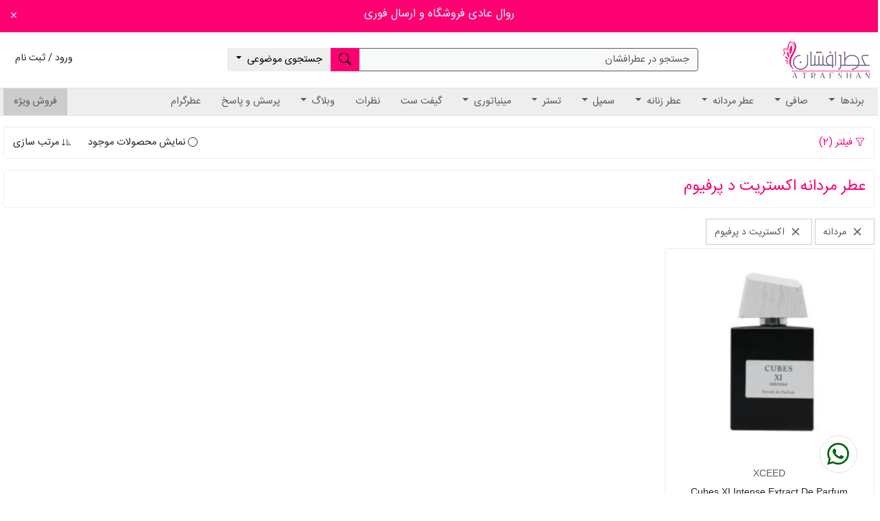

--- FILE ---
content_type: text/css;charset=UTF-8
request_url: https://atrafshan.net/resources/static-assets/221492.css
body_size: 36237
content:
/*!
 * Bootstrap v5.1.3 (https://getbootstrap.com/)
 * Copyright 2011-2021 The Bootstrap Authors
 * Copyright 2011-2021 Twitter, Inc.
 * Licensed under MIT (https://github.com/twbs/bootstrap/blob/main/LICENSE)
 */:root{--bs-blue: #1616cd;--bs-indigo: #6610f2;--bs-purple: #8400d7;--bs-pink: #fe0072;--bs-red: #dc3545;--bs-orange: #915200;--bs-yellow: #ffc107;--bs-green: #006335;--bs-teal: #20c997;--bs-cyan: #06f;--bs-white: #fff;--bs-gray: #595959;--bs-gray-dark: #343a40;--bs-gray-100: #f8f9fa;--bs-gray-200: #e9ecef;--bs-gray-300: #dee2e6;--bs-gray-400: #ced4da;--bs-gray-500: #adb5bd;--bs-gray-600: #595959;--bs-gray-700: #495057;--bs-gray-800: #343a40;--bs-gray-900: #212529;--bs-primary: #1616cd;--bs-secondary: #595959;--bs-success: #006335;--bs-info: #06f;--bs-warning: #ffc107;--bs-danger: #dc3545;--bs-light: #f8f9fa;--bs-dark: #212529;--bs-primary-rgb: 22,22,205;--bs-secondary-rgb: 89,89,89;--bs-success-rgb: 0,99,53;--bs-info-rgb: 0,102,255;--bs-warning-rgb: 255,193,7;--bs-danger-rgb: 220,53,69;--bs-light-rgb: 248,249,250;--bs-dark-rgb: 33,37,41;--bs-white-rgb: 255,255,255;--bs-black-rgb: 0,0,0;--bs-body-color-rgb: 33,37,41;--bs-body-bg-rgb: 255,255,255;--bs-font-sans-serif: system-ui, -apple-system, "Segoe UI", Roboto, "Helvetica Neue", Arial, "Noto Sans", "Liberation Sans", sans-serif, "Apple Color Emoji", "Segoe UI Emoji", "Segoe UI Symbol", "Noto Color Emoji";--bs-font-monospace: SFMono-Regular, Menlo, Monaco, Consolas, "Liberation Mono", "Courier New", monospace;--bs-gradient: linear-gradient(180deg, rgba(255,255,255,0.15), rgba(255,255,255,0));--bs-body-font-family: var(--bs-font-sans-serif);--bs-body-font-size: 1rem;--bs-body-font-weight: 400;--bs-body-line-height: 1.5;--bs-body-color: #212529;--bs-body-bg: #fff}*,*::before,*::after{box-sizing:border-box}@media (prefers-reduced-motion: no-preference){:root{scroll-behavior:smooth}}body{margin:0;font-family:var(--bs-body-font-family);font-size:var(--bs-body-font-size);font-weight:var(--bs-body-font-weight);line-height:var(--bs-body-line-height);color:var(--bs-body-color);text-align:var(--bs-body-text-align);background-color:var(--bs-body-bg);-webkit-text-size-adjust:100%;-webkit-tap-highlight-color:rgba(0,0,0,0)}hr{margin:.7rem 0;color:inherit;background-color:currentColor;border:0;opacity:.25}hr:not([size]){height:1px}h1,.h1,h2,.h2,h3,.h3,h4,.h4,h5,.h5,h6,.h6{margin-top:0;margin-bottom:.35rem;font-weight:500;line-height:1.2}h1,.h1{font-size:calc(1.375rem + 1.5vw)}@media (min-width: 1200px){h1,.h1{font-size:2.5rem}}h2,.h2{font-size:calc(1.325rem + .9vw)}@media (min-width: 1200px){h2,.h2{font-size:2rem}}h3,.h3{font-size:calc(1.3rem + .6vw)}@media (min-width: 1200px){h3,.h3{font-size:1.75rem}}h4,.h4{font-size:calc(1.275rem + .3vw)}@media (min-width: 1200px){h4,.h4{font-size:1.5rem}}h5,.h5{font-size:1.25rem}h6,.h6{font-size:1rem}p{margin-top:0;margin-bottom:1rem}abbr[title],abbr[data-bs-original-title]{text-decoration:underline dotted;cursor:help;text-decoration-skip-ink:none}address{margin-bottom:1rem;font-style:normal;line-height:inherit}ol,ul{padding-right:2rem}ol,ul,dl{margin-top:0;margin-bottom:1rem}ol ol,ul ul,ol ul,ul ol{margin-bottom:0}dt{font-weight:700}dd{margin-bottom:.5rem;margin-right:0}blockquote{margin:0 0 1rem}b,strong{font-weight:bolder}small,.small{font-size:.875em}mark,.mark{padding:.2em;background-color:#fcf8e3}sub,sup{position:relative;font-size:.75em;line-height:0;vertical-align:baseline}sub{bottom:-.25em}sup{top:-.5em}a{color:#1616cd;text-decoration:underline}a:hover{color:#1212a4}a:not([href]):not([class]),a:not([href]):not([class]):hover{color:inherit;text-decoration:none}pre,code,kbd,samp{font-family:var(--bs-font-monospace);font-size:1em;direction:ltr ;unicode-bidi:bidi-override}pre{display:block;margin-top:0;margin-bottom:1rem;overflow:auto;font-size:.875em}pre code{font-size:inherit;color:inherit;word-break:normal}code{font-size:.875em;color:#fe0072;word-wrap:break-word}a>code{color:inherit}kbd{padding:.2rem .4rem;font-size:.875em;color:#fff;background-color:#212529;border-radius:.2rem}kbd kbd{padding:0;font-size:1em;font-weight:700}figure{margin:0 0 1rem}img,svg{vertical-align:middle}table{caption-side:bottom;border-collapse:collapse}caption{padding-top:.5rem;padding-bottom:.5rem;color:#595959;text-align:right}th{text-align:inherit;text-align:-webkit-match-parent}thead,tbody,tfoot,tr,td,th{border-color:inherit;border-style:solid;border-width:0}label{display:inline-block}button{border-radius:0}button:focus:not(:focus-visible){outline:0}input,button,select,optgroup,textarea{margin:0;font-family:inherit;font-size:inherit;line-height:inherit}button,select{text-transform:none}[role="button"]{cursor:pointer}select{word-wrap:normal}select:disabled{opacity:1}[list]::-webkit-calendar-picker-indicator{display:none}button,[type="button"],[type="reset"],[type="submit"]{-webkit-appearance:button}button:not(:disabled),[type="button"]:not(:disabled),[type="reset"]:not(:disabled),[type="submit"]:not(:disabled){cursor:pointer}::-moz-focus-inner{padding:0;border-style:none}textarea{resize:vertical}fieldset{min-width:0;padding:0;margin:0;border:0}legend{float:right;width:100%;padding:0;margin-bottom:.5rem;font-size:calc(1.275rem + .3vw);line-height:inherit}@media (min-width: 1200px){legend{font-size:1.5rem}}legend+*{clear:right}::-webkit-datetime-edit-fields-wrapper,::-webkit-datetime-edit-text,::-webkit-datetime-edit-minute,::-webkit-datetime-edit-hour-field,::-webkit-datetime-edit-day-field,::-webkit-datetime-edit-month-field,::-webkit-datetime-edit-year-field{padding:0}::-webkit-inner-spin-button{height:auto}[type="search"]{outline-offset:-2px;-webkit-appearance:textfield}::-webkit-search-decoration{-webkit-appearance:none}::-webkit-color-swatch-wrapper{padding:0}::file-selector-button{font:inherit}::-webkit-file-upload-button{font:inherit;-webkit-appearance:button}output{display:inline-block}iframe{border:0}summary{display:list-item;cursor:pointer}progress{vertical-align:baseline}[hidden]{display:none !important}.lead{font-size:1.25rem;font-weight:300}.display-1{font-size:calc(1.625rem + 4.5vw);font-weight:300;line-height:1.2}@media (min-width: 1200px){.display-1{font-size:5rem}}.display-2{font-size:calc(1.575rem + 3.9vw);font-weight:300;line-height:1.2}@media (min-width: 1200px){.display-2{font-size:4.5rem}}.display-3{font-size:calc(1.525rem + 3.3vw);font-weight:300;line-height:1.2}@media (min-width: 1200px){.display-3{font-size:4rem}}.display-4{font-size:calc(1.475rem + 2.7vw);font-weight:300;line-height:1.2}@media (min-width: 1200px){.display-4{font-size:3.5rem}}.display-5{font-size:calc(1.425rem + 2.1vw);font-weight:300;line-height:1.2}@media (min-width: 1200px){.display-5{font-size:3rem}}.display-6{font-size:calc(1.375rem + 1.5vw);font-weight:300;line-height:1.2}@media (min-width: 1200px){.display-6{font-size:2.5rem}}.list-unstyled{padding-right:0;list-style:none}.list-inline{padding-right:0;list-style:none}.list-inline-item{display:inline-block}.list-inline-item:not(:last-child){margin-left:.5rem}.initialism{font-size:.875em;text-transform:uppercase}.blockquote{margin-bottom:.7rem;font-size:1.25rem}.blockquote>:last-child{margin-bottom:0}.blockquote-footer{margin-top:-.7rem;margin-bottom:.7rem;font-size:.875em;color:#595959}.blockquote-footer::before{content:"\2014\00A0"}.img-fluid{max-width:100%;height:auto}.img-thumbnail{padding:.25rem;background-color:#fff;border:1px solid #dee2e6;border-radius:.25rem;max-width:100%;height:auto}.figure{display:inline-block}.figure-img{margin-bottom:.35rem;line-height:1}.figure-caption{font-size:.875em;color:#595959}.container,.container-fluid,.container-sm,.container-md,.container-lg,.container-xl,.container-xxl{width:100%;padding-left:var(--bs-gutter-x, .35rem);padding-right:var(--bs-gutter-x, .35rem);margin-left:auto;margin-right:auto}@media (min-width: 576px){.container,.container-sm{max-width:540px}}@media (min-width: 768px){.container,.container-sm,.container-md{max-width:720px}}@media (min-width: 992px){.container,.container-sm,.container-md,.container-lg{max-width:960px}}@media (min-width: 1200px){.container,.container-sm,.container-md,.container-lg,.container-xl{max-width:1140px}}@media (min-width: 1400px){.container,.container-sm,.container-md,.container-lg,.container-xl,.container-xxl{max-width:1320px}}.row{--bs-gutter-x: .7rem;--bs-gutter-y: 0;display:flex;flex-wrap:wrap;margin-top:calc(-1 * var(--bs-gutter-y));margin-left:calc(-.5 * var(--bs-gutter-x));margin-right:calc(-.5 * var(--bs-gutter-x))}.row>*{flex-shrink:0;width:100%;max-width:100%;padding-left:calc(var(--bs-gutter-x) * .5);padding-right:calc(var(--bs-gutter-x) * .5);margin-top:var(--bs-gutter-y)}.col{flex:1 0 0%}.row-cols-auto>*{flex:0 0 auto;width:auto}.row-cols-1>*{flex:0 0 auto;width:100%}.row-cols-2>*{flex:0 0 auto;width:50%}.row-cols-3>*{flex:0 0 auto;width:33.33333%}.row-cols-4>*{flex:0 0 auto;width:25%}.row-cols-5>*{flex:0 0 auto;width:20%}.row-cols-6>*{flex:0 0 auto;width:16.66667%}.col-auto{flex:0 0 auto;width:auto}.col-1{flex:0 0 auto;width:8.33333%}.col-2{flex:0 0 auto;width:16.66667%}.col-3{flex:0 0 auto;width:25%}.col-4{flex:0 0 auto;width:33.33333%}.col-5{flex:0 0 auto;width:41.66667%}.col-6{flex:0 0 auto;width:50%}.col-7{flex:0 0 auto;width:58.33333%}.col-8{flex:0 0 auto;width:66.66667%}.col-9{flex:0 0 auto;width:75%}.col-10{flex:0 0 auto;width:83.33333%}.col-11{flex:0 0 auto;width:91.66667%}.col-12{flex:0 0 auto;width:100%}.offset-1{margin-right:8.33333%}.offset-2{margin-right:16.66667%}.offset-3{margin-right:25%}.offset-4{margin-right:33.33333%}.offset-5{margin-right:41.66667%}.offset-6{margin-right:50%}.offset-7{margin-right:58.33333%}.offset-8{margin-right:66.66667%}.offset-9{margin-right:75%}.offset-10{margin-right:83.33333%}.offset-11{margin-right:91.66667%}.g-0,.gx-0{--bs-gutter-x: 0}.g-0,.gy-0{--bs-gutter-y: 0}.g-1,.gx-1{--bs-gutter-x: .175rem}.g-1,.gy-1{--bs-gutter-y: .175rem}.g-2,.gx-2{--bs-gutter-x: .35rem}.g-2,.gy-2{--bs-gutter-y: .35rem}.g-3,.gx-3{--bs-gutter-x: .7rem}.g-3,.gy-3{--bs-gutter-y: .7rem}.g-4,.gx-4{--bs-gutter-x: 1.05rem}.g-4,.gy-4{--bs-gutter-y: 1.05rem}.g-5,.gx-5{--bs-gutter-x: 2.1rem}.g-5,.gy-5{--bs-gutter-y: 2.1rem}@media (min-width: 576px){.col-sm{flex:1 0 0%}.row-cols-sm-auto>*{flex:0 0 auto;width:auto}.row-cols-sm-1>*{flex:0 0 auto;width:100%}.row-cols-sm-2>*{flex:0 0 auto;width:50%}.row-cols-sm-3>*{flex:0 0 auto;width:33.33333%}.row-cols-sm-4>*{flex:0 0 auto;width:25%}.row-cols-sm-5>*{flex:0 0 auto;width:20%}.row-cols-sm-6>*{flex:0 0 auto;width:16.66667%}.col-sm-auto{flex:0 0 auto;width:auto}.col-sm-1{flex:0 0 auto;width:8.33333%}.col-sm-2{flex:0 0 auto;width:16.66667%}.col-sm-3{flex:0 0 auto;width:25%}.col-sm-4{flex:0 0 auto;width:33.33333%}.col-sm-5{flex:0 0 auto;width:41.66667%}.col-sm-6{flex:0 0 auto;width:50%}.col-sm-7{flex:0 0 auto;width:58.33333%}.col-sm-8{flex:0 0 auto;width:66.66667%}.col-sm-9{flex:0 0 auto;width:75%}.col-sm-10{flex:0 0 auto;width:83.33333%}.col-sm-11{flex:0 0 auto;width:91.66667%}.col-sm-12{flex:0 0 auto;width:100%}.offset-sm-0{margin-right:0}.offset-sm-1{margin-right:8.33333%}.offset-sm-2{margin-right:16.66667%}.offset-sm-3{margin-right:25%}.offset-sm-4{margin-right:33.33333%}.offset-sm-5{margin-right:41.66667%}.offset-sm-6{margin-right:50%}.offset-sm-7{margin-right:58.33333%}.offset-sm-8{margin-right:66.66667%}.offset-sm-9{margin-right:75%}.offset-sm-10{margin-right:83.33333%}.offset-sm-11{margin-right:91.66667%}.g-sm-0,.gx-sm-0{--bs-gutter-x: 0}.g-sm-0,.gy-sm-0{--bs-gutter-y: 0}.g-sm-1,.gx-sm-1{--bs-gutter-x: .175rem}.g-sm-1,.gy-sm-1{--bs-gutter-y: .175rem}.g-sm-2,.gx-sm-2{--bs-gutter-x: .35rem}.g-sm-2,.gy-sm-2{--bs-gutter-y: .35rem}.g-sm-3,.gx-sm-3{--bs-gutter-x: .7rem}.g-sm-3,.gy-sm-3{--bs-gutter-y: .7rem}.g-sm-4,.gx-sm-4{--bs-gutter-x: 1.05rem}.g-sm-4,.gy-sm-4{--bs-gutter-y: 1.05rem}.g-sm-5,.gx-sm-5{--bs-gutter-x: 2.1rem}.g-sm-5,.gy-sm-5{--bs-gutter-y: 2.1rem}}@media (min-width: 768px){.col-md{flex:1 0 0%}.row-cols-md-auto>*{flex:0 0 auto;width:auto}.row-cols-md-1>*{flex:0 0 auto;width:100%}.row-cols-md-2>*{flex:0 0 auto;width:50%}.row-cols-md-3>*{flex:0 0 auto;width:33.33333%}.row-cols-md-4>*{flex:0 0 auto;width:25%}.row-cols-md-5>*{flex:0 0 auto;width:20%}.row-cols-md-6>*{flex:0 0 auto;width:16.66667%}.col-md-auto{flex:0 0 auto;width:auto}.col-md-1{flex:0 0 auto;width:8.33333%}.col-md-2{flex:0 0 auto;width:16.66667%}.col-md-3{flex:0 0 auto;width:25%}.col-md-4{flex:0 0 auto;width:33.33333%}.col-md-5{flex:0 0 auto;width:41.66667%}.col-md-6{flex:0 0 auto;width:50%}.col-md-7{flex:0 0 auto;width:58.33333%}.col-md-8{flex:0 0 auto;width:66.66667%}.col-md-9{flex:0 0 auto;width:75%}.col-md-10{flex:0 0 auto;width:83.33333%}.col-md-11{flex:0 0 auto;width:91.66667%}.col-md-12{flex:0 0 auto;width:100%}.offset-md-0{margin-right:0}.offset-md-1{margin-right:8.33333%}.offset-md-2{margin-right:16.66667%}.offset-md-3{margin-right:25%}.offset-md-4{margin-right:33.33333%}.offset-md-5{margin-right:41.66667%}.offset-md-6{margin-right:50%}.offset-md-7{margin-right:58.33333%}.offset-md-8{margin-right:66.66667%}.offset-md-9{margin-right:75%}.offset-md-10{margin-right:83.33333%}.offset-md-11{margin-right:91.66667%}.g-md-0,.gx-md-0{--bs-gutter-x: 0}.g-md-0,.gy-md-0{--bs-gutter-y: 0}.g-md-1,.gx-md-1{--bs-gutter-x: .175rem}.g-md-1,.gy-md-1{--bs-gutter-y: .175rem}.g-md-2,.gx-md-2{--bs-gutter-x: .35rem}.g-md-2,.gy-md-2{--bs-gutter-y: .35rem}.g-md-3,.gx-md-3{--bs-gutter-x: .7rem}.g-md-3,.gy-md-3{--bs-gutter-y: .7rem}.g-md-4,.gx-md-4{--bs-gutter-x: 1.05rem}.g-md-4,.gy-md-4{--bs-gutter-y: 1.05rem}.g-md-5,.gx-md-5{--bs-gutter-x: 2.1rem}.g-md-5,.gy-md-5{--bs-gutter-y: 2.1rem}}@media (min-width: 992px){.col-lg{flex:1 0 0%}.row-cols-lg-auto>*{flex:0 0 auto;width:auto}.row-cols-lg-1>*{flex:0 0 auto;width:100%}.row-cols-lg-2>*{flex:0 0 auto;width:50%}.row-cols-lg-3>*{flex:0 0 auto;width:33.33333%}.row-cols-lg-4>*{flex:0 0 auto;width:25%}.row-cols-lg-5>*{flex:0 0 auto;width:20%}.row-cols-lg-6>*{flex:0 0 auto;width:16.66667%}.col-lg-auto{flex:0 0 auto;width:auto}.col-lg-1{flex:0 0 auto;width:8.33333%}.col-lg-2{flex:0 0 auto;width:16.66667%}.col-lg-3{flex:0 0 auto;width:25%}.col-lg-4{flex:0 0 auto;width:33.33333%}.col-lg-5{flex:0 0 auto;width:41.66667%}.col-lg-6{flex:0 0 auto;width:50%}.col-lg-7{flex:0 0 auto;width:58.33333%}.col-lg-8{flex:0 0 auto;width:66.66667%}.col-lg-9{flex:0 0 auto;width:75%}.col-lg-10{flex:0 0 auto;width:83.33333%}.col-lg-11{flex:0 0 auto;width:91.66667%}.col-lg-12{flex:0 0 auto;width:100%}.offset-lg-0{margin-right:0}.offset-lg-1{margin-right:8.33333%}.offset-lg-2{margin-right:16.66667%}.offset-lg-3{margin-right:25%}.offset-lg-4{margin-right:33.33333%}.offset-lg-5{margin-right:41.66667%}.offset-lg-6{margin-right:50%}.offset-lg-7{margin-right:58.33333%}.offset-lg-8{margin-right:66.66667%}.offset-lg-9{margin-right:75%}.offset-lg-10{margin-right:83.33333%}.offset-lg-11{margin-right:91.66667%}.g-lg-0,.gx-lg-0{--bs-gutter-x: 0}.g-lg-0,.gy-lg-0{--bs-gutter-y: 0}.g-lg-1,.gx-lg-1{--bs-gutter-x: .175rem}.g-lg-1,.gy-lg-1{--bs-gutter-y: .175rem}.g-lg-2,.gx-lg-2{--bs-gutter-x: .35rem}.g-lg-2,.gy-lg-2{--bs-gutter-y: .35rem}.g-lg-3,.gx-lg-3{--bs-gutter-x: .7rem}.g-lg-3,.gy-lg-3{--bs-gutter-y: .7rem}.g-lg-4,.gx-lg-4{--bs-gutter-x: 1.05rem}.g-lg-4,.gy-lg-4{--bs-gutter-y: 1.05rem}.g-lg-5,.gx-lg-5{--bs-gutter-x: 2.1rem}.g-lg-5,.gy-lg-5{--bs-gutter-y: 2.1rem}}@media (min-width: 1200px){.col-xl{flex:1 0 0%}.row-cols-xl-auto>*{flex:0 0 auto;width:auto}.row-cols-xl-1>*{flex:0 0 auto;width:100%}.row-cols-xl-2>*{flex:0 0 auto;width:50%}.row-cols-xl-3>*{flex:0 0 auto;width:33.33333%}.row-cols-xl-4>*{flex:0 0 auto;width:25%}.row-cols-xl-5>*{flex:0 0 auto;width:20%}.row-cols-xl-6>*{flex:0 0 auto;width:16.66667%}.col-xl-auto{flex:0 0 auto;width:auto}.col-xl-1{flex:0 0 auto;width:8.33333%}.col-xl-2{flex:0 0 auto;width:16.66667%}.col-xl-3{flex:0 0 auto;width:25%}.col-xl-4{flex:0 0 auto;width:33.33333%}.col-xl-5{flex:0 0 auto;width:41.66667%}.col-xl-6{flex:0 0 auto;width:50%}.col-xl-7{flex:0 0 auto;width:58.33333%}.col-xl-8{flex:0 0 auto;width:66.66667%}.col-xl-9{flex:0 0 auto;width:75%}.col-xl-10{flex:0 0 auto;width:83.33333%}.col-xl-11{flex:0 0 auto;width:91.66667%}.col-xl-12{flex:0 0 auto;width:100%}.offset-xl-0{margin-right:0}.offset-xl-1{margin-right:8.33333%}.offset-xl-2{margin-right:16.66667%}.offset-xl-3{margin-right:25%}.offset-xl-4{margin-right:33.33333%}.offset-xl-5{margin-right:41.66667%}.offset-xl-6{margin-right:50%}.offset-xl-7{margin-right:58.33333%}.offset-xl-8{margin-right:66.66667%}.offset-xl-9{margin-right:75%}.offset-xl-10{margin-right:83.33333%}.offset-xl-11{margin-right:91.66667%}.g-xl-0,.gx-xl-0{--bs-gutter-x: 0}.g-xl-0,.gy-xl-0{--bs-gutter-y: 0}.g-xl-1,.gx-xl-1{--bs-gutter-x: .175rem}.g-xl-1,.gy-xl-1{--bs-gutter-y: .175rem}.g-xl-2,.gx-xl-2{--bs-gutter-x: .35rem}.g-xl-2,.gy-xl-2{--bs-gutter-y: .35rem}.g-xl-3,.gx-xl-3{--bs-gutter-x: .7rem}.g-xl-3,.gy-xl-3{--bs-gutter-y: .7rem}.g-xl-4,.gx-xl-4{--bs-gutter-x: 1.05rem}.g-xl-4,.gy-xl-4{--bs-gutter-y: 1.05rem}.g-xl-5,.gx-xl-5{--bs-gutter-x: 2.1rem}.g-xl-5,.gy-xl-5{--bs-gutter-y: 2.1rem}}@media (min-width: 1400px){.col-xxl{flex:1 0 0%}.row-cols-xxl-auto>*{flex:0 0 auto;width:auto}.row-cols-xxl-1>*{flex:0 0 auto;width:100%}.row-cols-xxl-2>*{flex:0 0 auto;width:50%}.row-cols-xxl-3>*{flex:0 0 auto;width:33.33333%}.row-cols-xxl-4>*{flex:0 0 auto;width:25%}.row-cols-xxl-5>*{flex:0 0 auto;width:20%}.row-cols-xxl-6>*{flex:0 0 auto;width:16.66667%}.col-xxl-auto{flex:0 0 auto;width:auto}.col-xxl-1{flex:0 0 auto;width:8.33333%}.col-xxl-2{flex:0 0 auto;width:16.66667%}.col-xxl-3{flex:0 0 auto;width:25%}.col-xxl-4{flex:0 0 auto;width:33.33333%}.col-xxl-5{flex:0 0 auto;width:41.66667%}.col-xxl-6{flex:0 0 auto;width:50%}.col-xxl-7{flex:0 0 auto;width:58.33333%}.col-xxl-8{flex:0 0 auto;width:66.66667%}.col-xxl-9{flex:0 0 auto;width:75%}.col-xxl-10{flex:0 0 auto;width:83.33333%}.col-xxl-11{flex:0 0 auto;width:91.66667%}.col-xxl-12{flex:0 0 auto;width:100%}.offset-xxl-0{margin-right:0}.offset-xxl-1{margin-right:8.33333%}.offset-xxl-2{margin-right:16.66667%}.offset-xxl-3{margin-right:25%}.offset-xxl-4{margin-right:33.33333%}.offset-xxl-5{margin-right:41.66667%}.offset-xxl-6{margin-right:50%}.offset-xxl-7{margin-right:58.33333%}.offset-xxl-8{margin-right:66.66667%}.offset-xxl-9{margin-right:75%}.offset-xxl-10{margin-right:83.33333%}.offset-xxl-11{margin-right:91.66667%}.g-xxl-0,.gx-xxl-0{--bs-gutter-x: 0}.g-xxl-0,.gy-xxl-0{--bs-gutter-y: 0}.g-xxl-1,.gx-xxl-1{--bs-gutter-x: .175rem}.g-xxl-1,.gy-xxl-1{--bs-gutter-y: .175rem}.g-xxl-2,.gx-xxl-2{--bs-gutter-x: .35rem}.g-xxl-2,.gy-xxl-2{--bs-gutter-y: .35rem}.g-xxl-3,.gx-xxl-3{--bs-gutter-x: .7rem}.g-xxl-3,.gy-xxl-3{--bs-gutter-y: .7rem}.g-xxl-4,.gx-xxl-4{--bs-gutter-x: 1.05rem}.g-xxl-4,.gy-xxl-4{--bs-gutter-y: 1.05rem}.g-xxl-5,.gx-xxl-5{--bs-gutter-x: 2.1rem}.g-xxl-5,.gy-xxl-5{--bs-gutter-y: 2.1rem}}.table{--bs-table-bg: rgba(0,0,0,0);--bs-table-accent-bg: rgba(0,0,0,0);--bs-table-striped-color: #212529;--bs-table-striped-bg: rgba(0,0,0,0.05);--bs-table-active-color: #212529;--bs-table-active-bg: rgba(0,0,0,0.1);--bs-table-hover-color: #212529;--bs-table-hover-bg: rgba(0,0,0,0.075);width:100%;margin-bottom:.7rem;color:#212529;vertical-align:top;border-color:#dee2e6}.table>:not(caption)>*>*{padding:.5rem .5rem;background-color:var(--bs-table-bg);border-bottom-width:1px;box-shadow:inset 0 0 0 9999px var(--bs-table-accent-bg)}.table>tbody{vertical-align:inherit}.table>thead{vertical-align:bottom}.table>:not(:first-child){border-top:2px solid currentColor}.caption-top{caption-side:top}.table-sm>:not(caption)>*>*{padding:.25rem .25rem}.table-bordered>:not(caption)>*{border-width:1px 0}.table-bordered>:not(caption)>*>*{border-width:0 1px}.table-borderless>:not(caption)>*>*{border-bottom-width:0}.table-borderless>:not(:first-child){border-top-width:0}.table-striped>tbody>tr:nth-of-type(odd)>*{--bs-table-accent-bg: var(--bs-table-striped-bg);color:var(--bs-table-striped-color)}.table-active{--bs-table-accent-bg: var(--bs-table-active-bg);color:var(--bs-table-active-color)}.table-hover>tbody>tr:hover>*{--bs-table-accent-bg: var(--bs-table-hover-bg);color:var(--bs-table-hover-color)}.table-primary{--bs-table-bg: #d0d0f5;--bs-table-striped-bg: #c6c6e9;--bs-table-striped-color: #000;--bs-table-active-bg: #bbd;--bs-table-active-color: #000;--bs-table-hover-bg: #c0c0e3;--bs-table-hover-color: #000;color:#000;border-color:#bbd}.table-secondary{--bs-table-bg: #dedede;--bs-table-striped-bg: #d3d3d3;--bs-table-striped-color: #000;--bs-table-active-bg: #c8c8c8;--bs-table-active-color: #000;--bs-table-hover-bg: #cdcdcd;--bs-table-hover-color: #000;color:#000;border-color:#c8c8c8}.table-success{--bs-table-bg: #cce0d7;--bs-table-striped-bg: #c2d5cc;--bs-table-striped-color: #000;--bs-table-active-bg: #b8cac2;--bs-table-active-color: #000;--bs-table-hover-bg: #bdcfc7;--bs-table-hover-color: #000;color:#000;border-color:#b8cac2}.table-info{--bs-table-bg: #cce0ff;--bs-table-striped-bg: #c2d5f2;--bs-table-striped-color: #000;--bs-table-active-bg: #b8cae6;--bs-table-active-color: #000;--bs-table-hover-bg: #bdcfec;--bs-table-hover-color: #000;color:#000;border-color:#b8cae6}.table-warning{--bs-table-bg: #fff3cd;--bs-table-striped-bg: #f2e7c3;--bs-table-striped-color: #000;--bs-table-active-bg: #e6dbb9;--bs-table-active-color: #000;--bs-table-hover-bg: #ece1be;--bs-table-hover-color: #000;color:#000;border-color:#e6dbb9}.table-danger{--bs-table-bg: #f8d7da;--bs-table-striped-bg: #eccccf;--bs-table-striped-color: #000;--bs-table-active-bg: #dfc2c4;--bs-table-active-color: #000;--bs-table-hover-bg: #e5c7ca;--bs-table-hover-color: #000;color:#000;border-color:#dfc2c4}.table-light{--bs-table-bg: #f8f9fa;--bs-table-striped-bg: #ecedee;--bs-table-striped-color: #000;--bs-table-active-bg: #dfe0e1;--bs-table-active-color: #000;--bs-table-hover-bg: #e5e6e7;--bs-table-hover-color: #000;color:#000;border-color:#dfe0e1}.table-dark{--bs-table-bg: #212529;--bs-table-striped-bg: #2c3034;--bs-table-striped-color: #fff;--bs-table-active-bg: #373b3e;--bs-table-active-color: #fff;--bs-table-hover-bg: #323539;--bs-table-hover-color: #fff;color:#fff;border-color:#373b3e}.table-responsive{overflow-x:auto;-webkit-overflow-scrolling:touch}@media (max-width: 575.98px){.table-responsive-sm{overflow-x:auto;-webkit-overflow-scrolling:touch}}@media (max-width: 767.98px){.table-responsive-md{overflow-x:auto;-webkit-overflow-scrolling:touch}}@media (max-width: 991.98px){.table-responsive-lg{overflow-x:auto;-webkit-overflow-scrolling:touch}}@media (max-width: 1199.98px){.table-responsive-xl{overflow-x:auto;-webkit-overflow-scrolling:touch}}@media (max-width: 1399.98px){.table-responsive-xxl{overflow-x:auto;-webkit-overflow-scrolling:touch}}.form-label{margin-bottom:.5rem}.col-form-label{padding-top:calc(.375rem + 1px);padding-bottom:calc(.375rem + 1px);margin-bottom:0;font-size:inherit;line-height:1.5}.col-form-label-lg{padding-top:calc(.5rem + 1px);padding-bottom:calc(.5rem + 1px);font-size:1.25rem}.col-form-label-sm{padding-top:calc(.25rem + 1px);padding-bottom:calc(.25rem + 1px);font-size:.875rem}.form-text{margin-top:.25rem;font-size:.875em;color:#595959}.form-control{display:block;width:100%;padding:.375rem .75rem;font-size:1rem;font-weight:400;line-height:1.5;color:#212529;background-color:#fff;background-clip:padding-box;border:1px solid #ced4da;appearance:none;border-radius:.25rem;transition:border-color 0.15s ease-in-out,box-shadow 0.15s ease-in-out}@media (prefers-reduced-motion: reduce){.form-control{transition:none}}.form-control[type="file"]{overflow:hidden}.form-control[type="file"]:not(:disabled):not([readonly]){cursor:pointer}.form-control:focus{color:#212529;background-color:#fff;border-color:#8b8be6;outline:0;box-shadow:0 0 0 .25rem rgba(22,22,205,0.25)}.form-control::-webkit-date-and-time-value{height:1.5em}.form-control::placeholder{color:#595959;opacity:1}.form-control:disabled,.form-control[readonly]{background-color:#e9ecef;opacity:1}.form-control::file-selector-button{padding:.375rem .75rem;margin:-.375rem -.75rem;margin-inline-end:.75rem;color:#212529;background-color:#e9ecef;pointer-events:none;border-color:inherit;border-style:solid;border-width:0;border-inline-end-width:1px;border-radius:0;transition:color 0.15s ease-in-out,background-color 0.15s ease-in-out,border-color 0.15s ease-in-out,box-shadow 0.15s ease-in-out}@media (prefers-reduced-motion: reduce){.form-control::file-selector-button{transition:none}}.form-control:hover:not(:disabled):not([readonly])::file-selector-button{background-color:#dde0e3}.form-control::-webkit-file-upload-button{padding:.375rem .75rem;margin:-.375rem -.75rem;margin-inline-end:.75rem;color:#212529;background-color:#e9ecef;pointer-events:none;border-color:inherit;border-style:solid;border-width:0;border-inline-end-width:1px;border-radius:0;transition:color 0.15s ease-in-out,background-color 0.15s ease-in-out,border-color 0.15s ease-in-out,box-shadow 0.15s ease-in-out}@media (prefers-reduced-motion: reduce){.form-control::-webkit-file-upload-button{transition:none}}.form-control:hover:not(:disabled):not([readonly])::-webkit-file-upload-button{background-color:#dde0e3}.form-control-plaintext{display:block;width:100%;padding:.375rem 0;margin-bottom:0;line-height:1.5;color:#212529;background-color:transparent;border:solid transparent;border-width:1px 0}.form-control-plaintext.form-control-sm,.form-control-plaintext.form-control-lg{padding-left:0;padding-right:0}.form-control-sm{min-height:calc(1.5em + .5rem + 2px);padding:.25rem .5rem;font-size:.875rem;border-radius:.2rem}.form-control-sm::file-selector-button{padding:.25rem .5rem;margin:-.25rem -.5rem;margin-inline-end:.5rem}.form-control-sm::-webkit-file-upload-button{padding:.25rem .5rem;margin:-.25rem -.5rem;margin-inline-end:.5rem}.form-control-lg{min-height:calc(1.5em + 1rem + 2px);padding:.5rem 1rem;font-size:1.25rem;border-radius:.3rem}.form-control-lg::file-selector-button{padding:.5rem 1rem;margin:-.5rem -1rem;margin-inline-end:1rem}.form-control-lg::-webkit-file-upload-button{padding:.5rem 1rem;margin:-.5rem -1rem;margin-inline-end:1rem}textarea.form-control{min-height:calc(1.5em + .75rem + 2px)}textarea.form-control-sm{min-height:calc(1.5em + .5rem + 2px)}textarea.form-control-lg{min-height:calc(1.5em + 1rem + 2px)}.form-control-color{width:3rem;height:auto;padding:.375rem}.form-control-color:not(:disabled):not([readonly]){cursor:pointer}.form-control-color::-moz-color-swatch{height:1.5em;border-radius:.25rem}.form-control-color::-webkit-color-swatch{height:1.5em;border-radius:.25rem}.form-select{display:block;width:100%;padding:.375rem .75rem .375rem 2.25rem;-moz-padding-start:calc(.75rem - 3px);font-size:1rem;font-weight:400;line-height:1.5;color:#212529;background-color:#fff;background-image:url("data:image/svg+xml,%3csvg xmlns='http://www.w3.org/2000/svg' viewBox='0 0 16 16'%3e%3cpath fill='none' stroke='%23343a40' stroke-linecap='round' stroke-linejoin='round' stroke-width='2' d='M2 5l6 6 6-6'/%3e%3c/svg%3e");background-repeat:no-repeat;background-position:left .75rem center;background-size:16px 12px;border:1px solid #ced4da;border-radius:.25rem;transition:border-color 0.15s ease-in-out,box-shadow 0.15s ease-in-out;appearance:none}@media (prefers-reduced-motion: reduce){.form-select{transition:none}}.form-select:focus{border-color:#8b8be6;outline:0;box-shadow:0 0 0 .25rem rgba(22,22,205,0.25)}.form-select[multiple],.form-select[size]:not([size="1"]){padding-left:.75rem;background-image:none}.form-select:disabled{background-color:#e9ecef}.form-select:-moz-focusring{color:transparent;text-shadow:0 0 0 #212529}.form-select-sm{padding-top:.25rem;padding-bottom:.25rem;padding-right:.5rem;font-size:.875rem;border-radius:.2rem}.form-select-lg{padding-top:.5rem;padding-bottom:.5rem;padding-right:1rem;font-size:1.25rem;border-radius:.3rem}.form-check{display:block;min-height:1.5rem;padding-right:1.5em;margin-bottom:.125rem}.form-check .form-check-input{float:right;margin-right:-1.5em}.form-check-input{width:1em;height:1em;margin-top:.25em;vertical-align:top;background-color:#fff;background-repeat:no-repeat;background-position:center;background-size:contain;border:1px solid rgba(0,0,0,0.25);appearance:none;color-adjust:exact}.form-check-input[type="checkbox"]{border-radius:.25em}.form-check-input[type="radio"]{border-radius:50%}.form-check-input:active{filter:brightness(90%)}.form-check-input:focus{border-color:#8b8be6;outline:0;box-shadow:0 0 0 .25rem rgba(22,22,205,0.25)}.form-check-input:checked{background-color:#1616cd;border-color:#1616cd}.form-check-input:checked[type="checkbox"]{background-image:url("data:image/svg+xml,%3csvg xmlns='http://www.w3.org/2000/svg' viewBox='0 0 20 20'%3e%3cpath fill='none' stroke='%23fff' stroke-linecap='round' stroke-linejoin='round' stroke-width='3' d='M6 10l3 3l6-6'/%3e%3c/svg%3e")}.form-check-input:checked[type="radio"]{background-image:url("data:image/svg+xml,%3csvg xmlns='http://www.w3.org/2000/svg' viewBox='-4 -4 8 8'%3e%3ccircle r='2' fill='%23fff'/%3e%3c/svg%3e")}.form-check-input[type="checkbox"]:indeterminate{background-color:#1616cd;border-color:#1616cd;background-image:url("data:image/svg+xml,%3csvg xmlns='http://www.w3.org/2000/svg' viewBox='0 0 20 20'%3e%3cpath fill='none' stroke='%23fff' stroke-linecap='round' stroke-linejoin='round' stroke-width='3' d='M6 10h8'/%3e%3c/svg%3e")}.form-check-input:disabled{pointer-events:none;filter:none;opacity:.5}.form-check-input[disabled] ~ .form-check-label,.form-check-input:disabled ~ .form-check-label{opacity:.5}.form-switch{padding-right:2.5em}.form-switch .form-check-input{width:2em;margin-right:-2.5em;background-image:url("data:image/svg+xml,%3csvg xmlns='http://www.w3.org/2000/svg' viewBox='-4 -4 8 8'%3e%3ccircle r='3' fill='rgba%280,0,0,0.25%29'/%3e%3c/svg%3e");background-position:right center;border-radius:2em;transition:background-position 0.15s ease-in-out}@media (prefers-reduced-motion: reduce){.form-switch .form-check-input{transition:none}}.form-switch .form-check-input:focus{background-image:url("data:image/svg+xml,%3csvg xmlns='http://www.w3.org/2000/svg' viewBox='-4 -4 8 8'%3e%3ccircle r='3' fill='%238b8be6'/%3e%3c/svg%3e")}.form-switch .form-check-input:checked{background-position:left center;background-image:url("data:image/svg+xml,%3csvg xmlns='http://www.w3.org/2000/svg' viewBox='-4 -4 8 8'%3e%3ccircle r='3' fill='%23fff'/%3e%3c/svg%3e")}.form-check-inline{display:inline-block;margin-left:1rem}.btn-check{position:absolute;clip:rect(0, 0, 0, 0);pointer-events:none}.btn-check[disabled]+.btn,.btn-check:disabled+.btn{pointer-events:none;filter:none;opacity:.65}.form-range{width:100%;height:1.5rem;padding:0;background-color:transparent;appearance:none}.form-range:focus{outline:0}.form-range:focus::-webkit-slider-thumb{box-shadow:0 0 0 1px #fff,0 0 0 .25rem rgba(22,22,205,0.25)}.form-range:focus::-moz-range-thumb{box-shadow:0 0 0 1px #fff,0 0 0 .25rem rgba(22,22,205,0.25)}.form-range::-moz-focus-outer{border:0}.form-range::-webkit-slider-thumb{width:1rem;height:1rem;margin-top:-.25rem;background-color:#1616cd;border:0;border-radius:1rem;transition:background-color 0.15s ease-in-out,border-color 0.15s ease-in-out,box-shadow 0.15s ease-in-out;appearance:none}@media (prefers-reduced-motion: reduce){.form-range::-webkit-slider-thumb{transition:none}}.form-range::-webkit-slider-thumb:active{background-color:#b9b9f0}.form-range::-webkit-slider-runnable-track{width:100%;height:.5rem;color:transparent;cursor:pointer;background-color:#dee2e6;border-color:transparent;border-radius:1rem}.form-range::-moz-range-thumb{width:1rem;height:1rem;background-color:#1616cd;border:0;border-radius:1rem;transition:background-color 0.15s ease-in-out,border-color 0.15s ease-in-out,box-shadow 0.15s ease-in-out;appearance:none}@media (prefers-reduced-motion: reduce){.form-range::-moz-range-thumb{transition:none}}.form-range::-moz-range-thumb:active{background-color:#b9b9f0}.form-range::-moz-range-track{width:100%;height:.5rem;color:transparent;cursor:pointer;background-color:#dee2e6;border-color:transparent;border-radius:1rem}.form-range:disabled{pointer-events:none}.form-range:disabled::-webkit-slider-thumb{background-color:#adb5bd}.form-range:disabled::-moz-range-thumb{background-color:#adb5bd}.form-floating{position:relative}.form-floating>.form-control,.form-floating>.form-select{height:calc(3.5rem + 2px);line-height:1.25}.form-floating>label{position:absolute;top:0;right:0;height:100%;padding:1rem .75rem;pointer-events:none;border:1px solid transparent;transform-origin:100% 0;transition:opacity 0.1s ease-in-out,transform 0.1s ease-in-out}@media (prefers-reduced-motion: reduce){.form-floating>label{transition:none}}.form-floating>.form-control{padding:1rem .75rem}.form-floating>.form-control::placeholder{color:transparent}.form-floating>.form-control:focus,.form-floating>.form-control:not(:placeholder-shown){padding-top:1.625rem;padding-bottom:.625rem}.form-floating>.form-control:-webkit-autofill{padding-top:1.625rem;padding-bottom:.625rem}.form-floating>.form-select{padding-top:1.625rem;padding-bottom:.625rem}.form-floating>.form-control:focus ~ label,.form-floating>.form-control:not(:placeholder-shown) ~ label,.form-floating>.form-select ~ label{opacity:.65;transform:scale(0.85) translateY(-0.5rem) translateX(-0.15rem)}.form-floating>.form-control:-webkit-autofill ~ label{opacity:.65;transform:scale(0.85) translateY(-0.5rem) translateX(-0.15rem)}.input-group{position:relative;display:flex;flex-wrap:wrap;align-items:stretch;width:100%}.input-group>.form-control,.input-group>.form-select{position:relative;flex:1 1 auto;width:1%;min-width:0}.input-group>.form-control:focus,.input-group>.form-select:focus{z-index:3}.input-group .btn{position:relative;z-index:2}.input-group .btn:focus{z-index:3}.input-group-text{display:flex;align-items:center;padding:.375rem .75rem;font-size:1rem;font-weight:400;line-height:1.5;color:#212529;text-align:center;white-space:nowrap;background-color:#e9ecef;border:1px solid #ced4da;border-radius:.25rem}.input-group-lg>.form-control,.input-group-lg>.form-select,.input-group-lg>.input-group-text,.input-group-lg>.btn{padding:.5rem 1rem;font-size:1.25rem;border-radius:.3rem}.input-group-sm>.form-control,.input-group-sm>.form-select,.input-group-sm>.input-group-text,.input-group-sm>.btn{padding:.25rem .5rem;font-size:.875rem;border-radius:.2rem}.input-group-lg>.form-select,.input-group-sm>.form-select{padding-left:3rem}.input-group:not(.has-validation)>:not(:last-child):not(.dropdown-toggle):not(.dropdown-menu),.input-group:not(.has-validation)>.dropdown-toggle:nth-last-child(n+3){border-top-left-radius:0;border-bottom-left-radius:0}.input-group.has-validation>:nth-last-child(n+3):not(.dropdown-toggle):not(.dropdown-menu),.input-group.has-validation>.dropdown-toggle:nth-last-child(n+4){border-top-left-radius:0;border-bottom-left-radius:0}.input-group>:not(:first-child):not(.dropdown-menu):not(.valid-tooltip):not(.valid-feedback):not(.invalid-tooltip):not(.invalid-feedback){margin-right:-1px;border-top-right-radius:0;border-bottom-right-radius:0}.valid-feedback{display:none;width:100%;margin-top:.25rem;font-size:.875em;color:#006335}.valid-tooltip{position:absolute;top:100%;z-index:5;display:none;max-width:100%;padding:.175rem .35rem;margin-top:.1rem;font-size:.875rem;color:#fff;background-color:rgba(0,99,53,0.9);border-radius:.25rem}.was-validated :valid ~ .valid-feedback,.was-validated :valid ~ .valid-tooltip,.is-valid ~ .valid-feedback,.is-valid ~ .valid-tooltip{display:block}.was-validated .form-control:valid,.form-control.is-valid{border-color:#006335;padding-left:calc(1.5em + .75rem);background-image:url("data:image/svg+xml,%3csvg xmlns='http://www.w3.org/2000/svg' viewBox='0 0 8 8'%3e%3cpath fill='%23006335' d='M2.3 6.73L.6 4.53c-.4-1.04.46-1.4 1.1-.8l1.1 1.4 3.4-3.8c.6-.63 1.6-.27 1.2.7l-4 4.6c-.43.5-.8.4-1.1.1z'/%3e%3c/svg%3e");background-repeat:no-repeat;background-position:left calc(.375em + .1875rem) center;background-size:calc(.75em + .375rem) calc(.75em + .375rem)}.was-validated .form-control:valid:focus,.form-control.is-valid:focus{border-color:#006335;box-shadow:0 0 0 .25rem rgba(0,99,53,0.25)}.was-validated textarea.form-control:valid,textarea.form-control.is-valid{padding-left:calc(1.5em + .75rem);background-position:top calc(.375em + .1875rem) left calc(.375em + .1875rem)}.was-validated .form-select:valid,.form-select.is-valid{border-color:#006335}.was-validated .form-select:valid:not([multiple]):not([size]),.was-validated .form-select:valid:not([multiple])[size="1"],.form-select.is-valid:not([multiple]):not([size]),.form-select.is-valid:not([multiple])[size="1"]{padding-left:4.125rem;background-image:url("data:image/svg+xml,%3csvg xmlns='http://www.w3.org/2000/svg' viewBox='0 0 16 16'%3e%3cpath fill='none' stroke='%23343a40' stroke-linecap='round' stroke-linejoin='round' stroke-width='2' d='M2 5l6 6 6-6'/%3e%3c/svg%3e"),url("data:image/svg+xml,%3csvg xmlns='http://www.w3.org/2000/svg' viewBox='0 0 8 8'%3e%3cpath fill='%23006335' d='M2.3 6.73L.6 4.53c-.4-1.04.46-1.4 1.1-.8l1.1 1.4 3.4-3.8c.6-.63 1.6-.27 1.2.7l-4 4.6c-.43.5-.8.4-1.1.1z'/%3e%3c/svg%3e");background-position:left .75rem center,center left 2.25rem;background-size:16px 12px,calc(.75em + .375rem) calc(.75em + .375rem)}.was-validated .form-select:valid:focus,.form-select.is-valid:focus{border-color:#006335;box-shadow:0 0 0 .25rem rgba(0,99,53,0.25)}.was-validated .form-check-input:valid,.form-check-input.is-valid{border-color:#006335}.was-validated .form-check-input:valid:checked,.form-check-input.is-valid:checked{background-color:#006335}.was-validated .form-check-input:valid:focus,.form-check-input.is-valid:focus{box-shadow:0 0 0 .25rem rgba(0,99,53,0.25)}.was-validated .form-check-input:valid ~ .form-check-label,.form-check-input.is-valid ~ .form-check-label{color:#006335}.form-check-inline .form-check-input ~ .valid-feedback{margin-right:.5em}.was-validated .input-group .form-control:valid,.input-group .form-control.is-valid,.was-validated .input-group .form-select:valid,.input-group .form-select.is-valid{z-index:1}.was-validated .input-group .form-control:valid:focus,.input-group .form-control.is-valid:focus,.was-validated .input-group .form-select:valid:focus,.input-group .form-select.is-valid:focus{z-index:3}.invalid-feedback{display:none;width:100%;margin-top:.25rem;font-size:.875em;color:#dc3545}.invalid-tooltip{position:absolute;top:100%;z-index:5;display:none;max-width:100%;padding:.175rem .35rem;margin-top:.1rem;font-size:.875rem;color:#fff;background-color:rgba(220,53,69,0.9);border-radius:.25rem}.was-validated :invalid ~ .invalid-feedback,.was-validated :invalid ~ .invalid-tooltip,.is-invalid ~ .invalid-feedback,.is-invalid ~ .invalid-tooltip{display:block}.was-validated .form-control:invalid,.form-control.is-invalid{border-color:#dc3545;padding-left:calc(1.5em + .75rem);background-image:url("data:image/svg+xml,%3csvg xmlns='http://www.w3.org/2000/svg' viewBox='0 0 12 12' width='12' height='12' fill='none' stroke='%23dc3545'%3e%3ccircle cx='6' cy='6' r='4.5'/%3e%3cpath stroke-linejoin='round' d='M5.8 3.6h.4L6 6.5z'/%3e%3ccircle cx='6' cy='8.2' r='.6' fill='%23dc3545' stroke='none'/%3e%3c/svg%3e");background-repeat:no-repeat;background-position:left calc(.375em + .1875rem) center;background-size:calc(.75em + .375rem) calc(.75em + .375rem)}.was-validated .form-control:invalid:focus,.form-control.is-invalid:focus{border-color:#dc3545;box-shadow:0 0 0 .25rem rgba(220,53,69,0.25)}.was-validated textarea.form-control:invalid,textarea.form-control.is-invalid{padding-left:calc(1.5em + .75rem);background-position:top calc(.375em + .1875rem) left calc(.375em + .1875rem)}.was-validated .form-select:invalid,.form-select.is-invalid{border-color:#dc3545}.was-validated .form-select:invalid:not([multiple]):not([size]),.was-validated .form-select:invalid:not([multiple])[size="1"],.form-select.is-invalid:not([multiple]):not([size]),.form-select.is-invalid:not([multiple])[size="1"]{padding-left:4.125rem;background-image:url("data:image/svg+xml,%3csvg xmlns='http://www.w3.org/2000/svg' viewBox='0 0 16 16'%3e%3cpath fill='none' stroke='%23343a40' stroke-linecap='round' stroke-linejoin='round' stroke-width='2' d='M2 5l6 6 6-6'/%3e%3c/svg%3e"),url("data:image/svg+xml,%3csvg xmlns='http://www.w3.org/2000/svg' viewBox='0 0 12 12' width='12' height='12' fill='none' stroke='%23dc3545'%3e%3ccircle cx='6' cy='6' r='4.5'/%3e%3cpath stroke-linejoin='round' d='M5.8 3.6h.4L6 6.5z'/%3e%3ccircle cx='6' cy='8.2' r='.6' fill='%23dc3545' stroke='none'/%3e%3c/svg%3e");background-position:left .75rem center,center left 2.25rem;background-size:16px 12px,calc(.75em + .375rem) calc(.75em + .375rem)}.was-validated .form-select:invalid:focus,.form-select.is-invalid:focus{border-color:#dc3545;box-shadow:0 0 0 .25rem rgba(220,53,69,0.25)}.was-validated .form-check-input:invalid,.form-check-input.is-invalid{border-color:#dc3545}.was-validated .form-check-input:invalid:checked,.form-check-input.is-invalid:checked{background-color:#dc3545}.was-validated .form-check-input:invalid:focus,.form-check-input.is-invalid:focus{box-shadow:0 0 0 .25rem rgba(220,53,69,0.25)}.was-validated .form-check-input:invalid ~ .form-check-label,.form-check-input.is-invalid ~ .form-check-label{color:#dc3545}.form-check-inline .form-check-input ~ .invalid-feedback{margin-right:.5em}.was-validated .input-group .form-control:invalid,.input-group .form-control.is-invalid,.was-validated .input-group .form-select:invalid,.input-group .form-select.is-invalid{z-index:2}.was-validated .input-group .form-control:invalid:focus,.input-group .form-control.is-invalid:focus,.was-validated .input-group .form-select:invalid:focus,.input-group .form-select.is-invalid:focus{z-index:3}.btn{display:inline-block;font-weight:400;line-height:1.5;color:#212529;text-align:center;text-decoration:none;vertical-align:middle;cursor:pointer;user-select:none;background-color:transparent;border:1px solid transparent;padding:.375rem .75rem;font-size:1rem;border-radius:.25rem;transition:color 0.15s ease-in-out,background-color 0.15s ease-in-out,border-color 0.15s ease-in-out,box-shadow 0.15s ease-in-out}@media (prefers-reduced-motion: reduce){.btn{transition:none}}.btn:hover{color:#212529}.btn-check:focus+.btn,.btn:focus{outline:0;box-shadow:0 0 0 .25rem rgba(22,22,205,0.25)}.btn:disabled,.btn.disabled,fieldset:disabled .btn{pointer-events:none;opacity:.65}.btn-primary{color:#fff;background-color:#1616cd;border-color:#1616cd}.btn-primary:hover{color:#fff;background-color:#1313ae;border-color:#1212a4}.btn-check:focus+.btn-primary,.btn-primary:focus{color:#fff;background-color:#1313ae;border-color:#1212a4;box-shadow:0 0 0 .25rem rgba(57,57,213,0.5)}.btn-check:checked+.btn-primary,.btn-check:active+.btn-primary,.btn-primary:active,.btn-primary.active,.show>.btn-primary.dropdown-toggle{color:#fff;background-color:#1212a4;border-color:#11119a}.btn-check:checked+.btn-primary:focus,.btn-check:active+.btn-primary:focus,.btn-primary:active:focus,.btn-primary.active:focus,.show>.btn-primary.dropdown-toggle:focus{box-shadow:0 0 0 .25rem rgba(57,57,213,0.5)}.btn-primary:disabled,.btn-primary.disabled{color:#fff;background-color:#1616cd;border-color:#1616cd}.btn-secondary{color:#fff;background-color:#595959;border-color:#595959}.btn-secondary:hover{color:#fff;background-color:#4c4c4c;border-color:#474747}.btn-check:focus+.btn-secondary,.btn-secondary:focus{color:#fff;background-color:#4c4c4c;border-color:#474747;box-shadow:0 0 0 .25rem rgba(114,114,114,0.5)}.btn-check:checked+.btn-secondary,.btn-check:active+.btn-secondary,.btn-secondary:active,.btn-secondary.active,.show>.btn-secondary.dropdown-toggle{color:#fff;background-color:#474747;border-color:#434343}.btn-check:checked+.btn-secondary:focus,.btn-check:active+.btn-secondary:focus,.btn-secondary:active:focus,.btn-secondary.active:focus,.show>.btn-secondary.dropdown-toggle:focus{box-shadow:0 0 0 .25rem rgba(114,114,114,0.5)}.btn-secondary:disabled,.btn-secondary.disabled{color:#fff;background-color:#595959;border-color:#595959}.btn-success{color:#fff;background-color:#006335;border-color:#006335}.btn-success:hover{color:#fff;background-color:#00542d;border-color:#004f2a}.btn-check:focus+.btn-success,.btn-success:focus{color:#fff;background-color:#00542d;border-color:#004f2a;box-shadow:0 0 0 .25rem rgba(38,122,83,0.5)}.btn-check:checked+.btn-success,.btn-check:active+.btn-success,.btn-success:active,.btn-success.active,.show>.btn-success.dropdown-toggle{color:#fff;background-color:#004f2a;border-color:#004a28}.btn-check:checked+.btn-success:focus,.btn-check:active+.btn-success:focus,.btn-success:active:focus,.btn-success.active:focus,.show>.btn-success.dropdown-toggle:focus{box-shadow:0 0 0 .25rem rgba(38,122,83,0.5)}.btn-success:disabled,.btn-success.disabled{color:#fff;background-color:#006335;border-color:#006335}.btn-info{color:#fff;background-color:#06f;border-color:#06f}.btn-info:hover{color:#fff;background-color:#0057d9;border-color:#0052cc}.btn-check:focus+.btn-info,.btn-info:focus{color:#fff;background-color:#0057d9;border-color:#0052cc;box-shadow:0 0 0 .25rem rgba(38,125,255,0.5)}.btn-check:checked+.btn-info,.btn-check:active+.btn-info,.btn-info:active,.btn-info.active,.show>.btn-info.dropdown-toggle{color:#fff;background-color:#0052cc;border-color:#004dbf}.btn-check:checked+.btn-info:focus,.btn-check:active+.btn-info:focus,.btn-info:active:focus,.btn-info.active:focus,.show>.btn-info.dropdown-toggle:focus{box-shadow:0 0 0 .25rem rgba(38,125,255,0.5)}.btn-info:disabled,.btn-info.disabled{color:#fff;background-color:#06f;border-color:#06f}.btn-warning{color:#000;background-color:#ffc107;border-color:#ffc107}.btn-warning:hover{color:#000;background-color:#ffca2c;border-color:#ffc720}.btn-check:focus+.btn-warning,.btn-warning:focus{color:#000;background-color:#ffca2c;border-color:#ffc720;box-shadow:0 0 0 .25rem rgba(217,164,6,0.5)}.btn-check:checked+.btn-warning,.btn-check:active+.btn-warning,.btn-warning:active,.btn-warning.active,.show>.btn-warning.dropdown-toggle{color:#000;background-color:#ffcd39;border-color:#ffc720}.btn-check:checked+.btn-warning:focus,.btn-check:active+.btn-warning:focus,.btn-warning:active:focus,.btn-warning.active:focus,.show>.btn-warning.dropdown-toggle:focus{box-shadow:0 0 0 .25rem rgba(217,164,6,0.5)}.btn-warning:disabled,.btn-warning.disabled{color:#000;background-color:#ffc107;border-color:#ffc107}.btn-danger{color:#fff;background-color:#dc3545;border-color:#dc3545}.btn-danger:hover{color:#fff;background-color:#bb2d3b;border-color:#b02a37}.btn-check:focus+.btn-danger,.btn-danger:focus{color:#fff;background-color:#bb2d3b;border-color:#b02a37;box-shadow:0 0 0 .25rem rgba(225,83,97,0.5)}.btn-check:checked+.btn-danger,.btn-check:active+.btn-danger,.btn-danger:active,.btn-danger.active,.show>.btn-danger.dropdown-toggle{color:#fff;background-color:#b02a37;border-color:#a52834}.btn-check:checked+.btn-danger:focus,.btn-check:active+.btn-danger:focus,.btn-danger:active:focus,.btn-danger.active:focus,.show>.btn-danger.dropdown-toggle:focus{box-shadow:0 0 0 .25rem rgba(225,83,97,0.5)}.btn-danger:disabled,.btn-danger.disabled{color:#fff;background-color:#dc3545;border-color:#dc3545}.btn-light{color:#000;background-color:#f8f9fa;border-color:#f8f9fa}.btn-light:hover{color:#000;background-color:#f9fafb;border-color:#f9fafb}.btn-check:focus+.btn-light,.btn-light:focus{color:#000;background-color:#f9fafb;border-color:#f9fafb;box-shadow:0 0 0 .25rem rgba(211,212,213,0.5)}.btn-check:checked+.btn-light,.btn-check:active+.btn-light,.btn-light:active,.btn-light.active,.show>.btn-light.dropdown-toggle{color:#000;background-color:#f9fafb;border-color:#f9fafb}.btn-check:checked+.btn-light:focus,.btn-check:active+.btn-light:focus,.btn-light:active:focus,.btn-light.active:focus,.show>.btn-light.dropdown-toggle:focus{box-shadow:0 0 0 .25rem rgba(211,212,213,0.5)}.btn-light:disabled,.btn-light.disabled{color:#000;background-color:#f8f9fa;border-color:#f8f9fa}.btn-dark{color:#fff;background-color:#212529;border-color:#212529}.btn-dark:hover{color:#fff;background-color:#1c1f23;border-color:#1a1e21}.btn-check:focus+.btn-dark,.btn-dark:focus{color:#fff;background-color:#1c1f23;border-color:#1a1e21;box-shadow:0 0 0 .25rem rgba(66,70,73,0.5)}.btn-check:checked+.btn-dark,.btn-check:active+.btn-dark,.btn-dark:active,.btn-dark.active,.show>.btn-dark.dropdown-toggle{color:#fff;background-color:#1a1e21;border-color:#191c1f}.btn-check:checked+.btn-dark:focus,.btn-check:active+.btn-dark:focus,.btn-dark:active:focus,.btn-dark.active:focus,.show>.btn-dark.dropdown-toggle:focus{box-shadow:0 0 0 .25rem rgba(66,70,73,0.5)}.btn-dark:disabled,.btn-dark.disabled{color:#fff;background-color:#212529;border-color:#212529}.btn-outline-primary{color:#1616cd;border-color:#1616cd}.btn-outline-primary:hover{color:#fff;background-color:#1616cd;border-color:#1616cd}.btn-check:focus+.btn-outline-primary,.btn-outline-primary:focus{box-shadow:0 0 0 .25rem rgba(22,22,205,0.5)}.btn-check:checked+.btn-outline-primary,.btn-check:active+.btn-outline-primary,.btn-outline-primary:active,.btn-outline-primary.active,.btn-outline-primary.dropdown-toggle.show{color:#fff;background-color:#1616cd;border-color:#1616cd}.btn-check:checked+.btn-outline-primary:focus,.btn-check:active+.btn-outline-primary:focus,.btn-outline-primary:active:focus,.btn-outline-primary.active:focus,.btn-outline-primary.dropdown-toggle.show:focus{box-shadow:0 0 0 .25rem rgba(22,22,205,0.5)}.btn-outline-primary:disabled,.btn-outline-primary.disabled{color:#1616cd;background-color:transparent}.btn-outline-secondary{color:#595959;border-color:#595959}.btn-outline-secondary:hover{color:#fff;background-color:#595959;border-color:#595959}.btn-check:focus+.btn-outline-secondary,.btn-outline-secondary:focus{box-shadow:0 0 0 .25rem rgba(89,89,89,0.5)}.btn-check:checked+.btn-outline-secondary,.btn-check:active+.btn-outline-secondary,.btn-outline-secondary:active,.btn-outline-secondary.active,.btn-outline-secondary.dropdown-toggle.show{color:#fff;background-color:#595959;border-color:#595959}.btn-check:checked+.btn-outline-secondary:focus,.btn-check:active+.btn-outline-secondary:focus,.btn-outline-secondary:active:focus,.btn-outline-secondary.active:focus,.btn-outline-secondary.dropdown-toggle.show:focus{box-shadow:0 0 0 .25rem rgba(89,89,89,0.5)}.btn-outline-secondary:disabled,.btn-outline-secondary.disabled{color:#595959;background-color:transparent}.btn-outline-success{color:#006335;border-color:#006335}.btn-outline-success:hover{color:#fff;background-color:#006335;border-color:#006335}.btn-check:focus+.btn-outline-success,.btn-outline-success:focus{box-shadow:0 0 0 .25rem rgba(0,99,53,0.5)}.btn-check:checked+.btn-outline-success,.btn-check:active+.btn-outline-success,.btn-outline-success:active,.btn-outline-success.active,.btn-outline-success.dropdown-toggle.show{color:#fff;background-color:#006335;border-color:#006335}.btn-check:checked+.btn-outline-success:focus,.btn-check:active+.btn-outline-success:focus,.btn-outline-success:active:focus,.btn-outline-success.active:focus,.btn-outline-success.dropdown-toggle.show:focus{box-shadow:0 0 0 .25rem rgba(0,99,53,0.5)}.btn-outline-success:disabled,.btn-outline-success.disabled{color:#006335;background-color:transparent}.btn-outline-info{color:#06f;border-color:#06f}.btn-outline-info:hover{color:#fff;background-color:#06f;border-color:#06f}.btn-check:focus+.btn-outline-info,.btn-outline-info:focus{box-shadow:0 0 0 .25rem rgba(0,102,255,0.5)}.btn-check:checked+.btn-outline-info,.btn-check:active+.btn-outline-info,.btn-outline-info:active,.btn-outline-info.active,.btn-outline-info.dropdown-toggle.show{color:#fff;background-color:#06f;border-color:#06f}.btn-check:checked+.btn-outline-info:focus,.btn-check:active+.btn-outline-info:focus,.btn-outline-info:active:focus,.btn-outline-info.active:focus,.btn-outline-info.dropdown-toggle.show:focus{box-shadow:0 0 0 .25rem rgba(0,102,255,0.5)}.btn-outline-info:disabled,.btn-outline-info.disabled{color:#06f;background-color:transparent}.btn-outline-warning{color:#ffc107;border-color:#ffc107}.btn-outline-warning:hover{color:#000;background-color:#ffc107;border-color:#ffc107}.btn-check:focus+.btn-outline-warning,.btn-outline-warning:focus{box-shadow:0 0 0 .25rem rgba(255,193,7,0.5)}.btn-check:checked+.btn-outline-warning,.btn-check:active+.btn-outline-warning,.btn-outline-warning:active,.btn-outline-warning.active,.btn-outline-warning.dropdown-toggle.show{color:#000;background-color:#ffc107;border-color:#ffc107}.btn-check:checked+.btn-outline-warning:focus,.btn-check:active+.btn-outline-warning:focus,.btn-outline-warning:active:focus,.btn-outline-warning.active:focus,.btn-outline-warning.dropdown-toggle.show:focus{box-shadow:0 0 0 .25rem rgba(255,193,7,0.5)}.btn-outline-warning:disabled,.btn-outline-warning.disabled{color:#ffc107;background-color:transparent}.btn-outline-danger{color:#dc3545;border-color:#dc3545}.btn-outline-danger:hover{color:#fff;background-color:#dc3545;border-color:#dc3545}.btn-check:focus+.btn-outline-danger,.btn-outline-danger:focus{box-shadow:0 0 0 .25rem rgba(220,53,69,0.5)}.btn-check:checked+.btn-outline-danger,.btn-check:active+.btn-outline-danger,.btn-outline-danger:active,.btn-outline-danger.active,.btn-outline-danger.dropdown-toggle.show{color:#fff;background-color:#dc3545;border-color:#dc3545}.btn-check:checked+.btn-outline-danger:focus,.btn-check:active+.btn-outline-danger:focus,.btn-outline-danger:active:focus,.btn-outline-danger.active:focus,.btn-outline-danger.dropdown-toggle.show:focus{box-shadow:0 0 0 .25rem rgba(220,53,69,0.5)}.btn-outline-danger:disabled,.btn-outline-danger.disabled{color:#dc3545;background-color:transparent}.btn-outline-light{color:#f8f9fa;border-color:#f8f9fa}.btn-outline-light:hover{color:#000;background-color:#f8f9fa;border-color:#f8f9fa}.btn-check:focus+.btn-outline-light,.btn-outline-light:focus{box-shadow:0 0 0 .25rem rgba(248,249,250,0.5)}.btn-check:checked+.btn-outline-light,.btn-check:active+.btn-outline-light,.btn-outline-light:active,.btn-outline-light.active,.btn-outline-light.dropdown-toggle.show{color:#000;background-color:#f8f9fa;border-color:#f8f9fa}.btn-check:checked+.btn-outline-light:focus,.btn-check:active+.btn-outline-light:focus,.btn-outline-light:active:focus,.btn-outline-light.active:focus,.btn-outline-light.dropdown-toggle.show:focus{box-shadow:0 0 0 .25rem rgba(248,249,250,0.5)}.btn-outline-light:disabled,.btn-outline-light.disabled{color:#f8f9fa;background-color:transparent}.btn-outline-dark{color:#212529;border-color:#212529}.btn-outline-dark:hover{color:#fff;background-color:#212529;border-color:#212529}.btn-check:focus+.btn-outline-dark,.btn-outline-dark:focus{box-shadow:0 0 0 .25rem rgba(33,37,41,0.5)}.btn-check:checked+.btn-outline-dark,.btn-check:active+.btn-outline-dark,.btn-outline-dark:active,.btn-outline-dark.active,.btn-outline-dark.dropdown-toggle.show{color:#fff;background-color:#212529;border-color:#212529}.btn-check:checked+.btn-outline-dark:focus,.btn-check:active+.btn-outline-dark:focus,.btn-outline-dark:active:focus,.btn-outline-dark.active:focus,.btn-outline-dark.dropdown-toggle.show:focus{box-shadow:0 0 0 .25rem rgba(33,37,41,0.5)}.btn-outline-dark:disabled,.btn-outline-dark.disabled{color:#212529;background-color:transparent}.btn-link{font-weight:400;color:#1616cd;text-decoration:underline}.btn-link:hover{color:#1212a4}.btn-link:disabled,.btn-link.disabled{color:#595959}.btn-lg,.btn-group-lg>.btn{padding:.5rem 1rem;font-size:1.25rem;border-radius:.3rem}.btn-sm,.btn-group-sm>.btn{padding:.25rem .5rem;font-size:.875rem;border-radius:.2rem}.fade{transition:opacity 0.15s linear}@media (prefers-reduced-motion: reduce){.fade{transition:none}}.fade:not(.show){opacity:0}.collapse:not(.show){display:none}.collapsing{height:0;overflow:hidden;transition:height 0.35s ease}@media (prefers-reduced-motion: reduce){.collapsing{transition:none}}.collapsing.collapse-horizontal{width:0;height:auto;transition:width 0.35s ease}@media (prefers-reduced-motion: reduce){.collapsing.collapse-horizontal{transition:none}}.dropup,.dropend,.dropdown,.dropstart{position:relative}.dropdown-toggle{white-space:nowrap}.dropdown-toggle::after{display:inline-block;margin-right:.255em;vertical-align:.255em;content:"";border-top:.3em solid;border-left:.3em solid transparent;border-bottom:0;border-right:.3em solid transparent}.dropdown-toggle:empty::after{margin-right:0}.dropdown-menu{position:absolute;z-index:1000;display:none;min-width:10rem;padding:.5rem 0;margin:0;font-size:1rem;color:#212529;text-align:right;list-style:none;background-color:#fff;background-clip:padding-box;border:1px solid rgba(0,0,0,0.15);border-radius:.25rem}.dropdown-menu[data-bs-popper]{top:100%;right:0;margin-top:.125rem}.dropdown-menu-start{--bs-position: start}.dropdown-menu-start[data-bs-popper]{left:auto;right:0}.dropdown-menu-end{--bs-position: end}.dropdown-menu-end[data-bs-popper]{left:0;right:auto}@media (min-width: 576px){.dropdown-menu-sm-start{--bs-position: start}.dropdown-menu-sm-start[data-bs-popper]{left:auto;right:0}.dropdown-menu-sm-end{--bs-position: end}.dropdown-menu-sm-end[data-bs-popper]{left:0;right:auto}}@media (min-width: 768px){.dropdown-menu-md-start{--bs-position: start}.dropdown-menu-md-start[data-bs-popper]{left:auto;right:0}.dropdown-menu-md-end{--bs-position: end}.dropdown-menu-md-end[data-bs-popper]{left:0;right:auto}}@media (min-width: 992px){.dropdown-menu-lg-start{--bs-position: start}.dropdown-menu-lg-start[data-bs-popper]{left:auto;right:0}.dropdown-menu-lg-end{--bs-position: end}.dropdown-menu-lg-end[data-bs-popper]{left:0;right:auto}}@media (min-width: 1200px){.dropdown-menu-xl-start{--bs-position: start}.dropdown-menu-xl-start[data-bs-popper]{left:auto;right:0}.dropdown-menu-xl-end{--bs-position: end}.dropdown-menu-xl-end[data-bs-popper]{left:0;right:auto}}@media (min-width: 1400px){.dropdown-menu-xxl-start{--bs-position: start}.dropdown-menu-xxl-start[data-bs-popper]{left:auto;right:0}.dropdown-menu-xxl-end{--bs-position: end}.dropdown-menu-xxl-end[data-bs-popper]{left:0;right:auto}}.dropup .dropdown-menu[data-bs-popper]{top:auto;bottom:100%;margin-top:0;margin-bottom:.125rem}.dropup .dropdown-toggle::after{display:inline-block;margin-right:.255em;vertical-align:.255em;content:"";border-top:0;border-left:.3em solid transparent;border-bottom:.3em solid;border-right:.3em solid transparent}.dropup .dropdown-toggle:empty::after{margin-right:0}.dropend .dropdown-menu[data-bs-popper]{top:0;left:auto;right:100%;margin-top:0;margin-right:.125rem}.dropend .dropdown-toggle::after{display:inline-block;margin-right:.255em;vertical-align:.255em;content:"";border-top:.3em solid transparent;border-left:0;border-bottom:.3em solid transparent;border-right:.3em solid}.dropend .dropdown-toggle:empty::after{margin-right:0}.dropend .dropdown-toggle::after{vertical-align:0}.dropstart .dropdown-menu[data-bs-popper]{top:0;left:100%;right:auto;margin-top:0;margin-left:.125rem}.dropstart .dropdown-toggle::after{display:inline-block;margin-right:.255em;vertical-align:.255em;content:""}.dropstart .dropdown-toggle::after{display:none}.dropstart .dropdown-toggle::before{display:inline-block;margin-left:.255em;vertical-align:.255em;content:"";border-top:.3em solid transparent;border-left:.3em solid;border-bottom:.3em solid transparent}.dropstart .dropdown-toggle:empty::after{margin-right:0}.dropstart .dropdown-toggle::before{vertical-align:0}.dropdown-divider{height:0;margin:.35rem 0;overflow:hidden;border-top:1px solid rgba(0,0,0,0.15)}.dropdown-item{display:block;width:100%;padding:.175rem .7rem;clear:both;font-weight:400;color:#212529;text-align:inherit;text-decoration:none;white-space:nowrap;background-color:transparent;border:0}.dropdown-item:hover,.dropdown-item:focus{color:#1e2125;background-color:#e9ecef}.dropdown-item.active,.dropdown-item:active{color:#fff;text-decoration:none;background-color:#1616cd}.dropdown-item.disabled,.dropdown-item:disabled{color:#adb5bd;pointer-events:none;background-color:transparent}.dropdown-menu.show{display:block}.dropdown-header{display:block;padding:.5rem .7rem;margin-bottom:0;font-size:.875rem;color:#595959;white-space:nowrap}.dropdown-item-text{display:block;padding:.175rem .7rem;color:#212529}.dropdown-menu-dark{color:#dee2e6;background-color:#343a40;border-color:rgba(0,0,0,0.15)}.dropdown-menu-dark .dropdown-item{color:#dee2e6}.dropdown-menu-dark .dropdown-item:hover,.dropdown-menu-dark .dropdown-item:focus{color:#fff;background-color:rgba(255,255,255,0.15)}.dropdown-menu-dark .dropdown-item.active,.dropdown-menu-dark .dropdown-item:active{color:#fff;background-color:#1616cd}.dropdown-menu-dark .dropdown-item.disabled,.dropdown-menu-dark .dropdown-item:disabled{color:#adb5bd}.dropdown-menu-dark .dropdown-divider{border-color:rgba(0,0,0,0.15)}.dropdown-menu-dark .dropdown-item-text{color:#dee2e6}.dropdown-menu-dark .dropdown-header{color:#adb5bd}.btn-group,.btn-group-vertical{position:relative;display:inline-flex;vertical-align:middle}.btn-group>.btn,.btn-group-vertical>.btn{position:relative;flex:1 1 auto}.btn-group>.btn-check:checked+.btn,.btn-group>.btn-check:focus+.btn,.btn-group>.btn:hover,.btn-group>.btn:focus,.btn-group>.btn:active,.btn-group>.btn.active,.btn-group-vertical>.btn-check:checked+.btn,.btn-group-vertical>.btn-check:focus+.btn,.btn-group-vertical>.btn:hover,.btn-group-vertical>.btn:focus,.btn-group-vertical>.btn:active,.btn-group-vertical>.btn.active{z-index:1}.btn-toolbar{display:flex;flex-wrap:wrap;justify-content:flex-start}.btn-toolbar .input-group{width:auto}.btn-group>.btn:not(:first-child),.btn-group>.btn-group:not(:first-child){margin-right:-1px}.btn-group>.btn:not(:last-child):not(.dropdown-toggle),.btn-group>.btn-group:not(:last-child)>.btn{border-top-left-radius:0;border-bottom-left-radius:0}.btn-group>.btn:nth-child(n+3),.btn-group>:not(.btn-check)+.btn,.btn-group>.btn-group:not(:first-child)>.btn{border-top-right-radius:0;border-bottom-right-radius:0}.dropdown-toggle-split{padding-left:.5625rem;padding-right:.5625rem}.dropdown-toggle-split::after,.dropup .dropdown-toggle-split::after,.dropend .dropdown-toggle-split::after{margin-right:0}.dropstart .dropdown-toggle-split::before{margin-left:0}.btn-sm+.dropdown-toggle-split,.btn-group-sm>.btn+.dropdown-toggle-split{padding-left:.375rem;padding-right:.375rem}.btn-lg+.dropdown-toggle-split,.btn-group-lg>.btn+.dropdown-toggle-split{padding-left:.75rem;padding-right:.75rem}.btn-group-vertical{flex-direction:column;align-items:flex-start;justify-content:center}.btn-group-vertical>.btn,.btn-group-vertical>.btn-group{width:100%}.btn-group-vertical>.btn:not(:first-child),.btn-group-vertical>.btn-group:not(:first-child){margin-top:-1px}.btn-group-vertical>.btn:not(:last-child):not(.dropdown-toggle),.btn-group-vertical>.btn-group:not(:last-child)>.btn{border-bottom-left-radius:0;border-bottom-right-radius:0}.btn-group-vertical>.btn ~ .btn,.btn-group-vertical>.btn-group:not(:first-child)>.btn{border-top-right-radius:0;border-top-left-radius:0}.nav{display:flex;flex-wrap:wrap;padding-right:0;margin-bottom:0;list-style:none}.nav-link{display:block;padding:.5rem 1rem;color:#1616cd;text-decoration:none;transition:color 0.15s ease-in-out,background-color 0.15s ease-in-out,border-color 0.15s ease-in-out}@media (prefers-reduced-motion: reduce){.nav-link{transition:none}}.nav-link:hover,.nav-link:focus{color:#1212a4}.nav-link.disabled{color:#595959;pointer-events:none;cursor:default}.nav-tabs{border-bottom:1px solid #dee2e6}.nav-tabs .nav-link{margin-bottom:-1px;background:none;border:1px solid transparent;border-top-right-radius:.25rem;border-top-left-radius:.25rem}.nav-tabs .nav-link:hover,.nav-tabs .nav-link:focus{border-color:#e9ecef #e9ecef #dee2e6;isolation:isolate}.nav-tabs .nav-link.disabled{color:#595959;background-color:transparent;border-color:transparent}.nav-tabs .nav-link.active,.nav-tabs .nav-item.show .nav-link{color:#495057;background-color:#fff;border-color:#dee2e6 #dee2e6 #fff}.nav-tabs .dropdown-menu{margin-top:-1px;border-top-right-radius:0;border-top-left-radius:0}.nav-pills .nav-link{background:none;border:0;border-radius:.25rem}.nav-pills .nav-link.active,.nav-pills .show>.nav-link{color:#fff;background-color:#1616cd}.nav-fill>.nav-link,.nav-fill .nav-item{flex:1 1 auto;text-align:center}.nav-justified>.nav-link,.nav-justified .nav-item{flex-basis:0;flex-grow:1;text-align:center}.nav-fill .nav-item .nav-link,.nav-justified .nav-item .nav-link{width:100%}.tab-content>.tab-pane{display:none}.tab-content>.active{display:block}.navbar{position:relative;display:flex;flex-wrap:wrap;align-items:center;justify-content:space-between;padding-top:.35rem;padding-bottom:.35rem}.navbar>.container,.navbar>.container-fluid,.navbar>.container-sm,.navbar>.container-md,.navbar>.container-lg,.navbar>.container-xl,.navbar>.container-xxl{display:flex;flex-wrap:inherit;align-items:center;justify-content:space-between}.navbar-brand{padding-top:.3125rem;padding-bottom:.3125rem;margin-left:1rem;font-size:1.25rem;text-decoration:none;white-space:nowrap}.navbar-nav{display:flex;flex-direction:column;padding-right:0;margin-bottom:0;list-style:none}.navbar-nav .nav-link{padding-left:0;padding-right:0}.navbar-nav .dropdown-menu{position:static}.navbar-text{padding-top:.5rem;padding-bottom:.5rem}.navbar-collapse{flex-basis:100%;flex-grow:1;align-items:center}.navbar-toggler{padding:.25rem .75rem;font-size:1.25rem;line-height:1;background-color:transparent;border:1px solid transparent;border-radius:.25rem;transition:box-shadow 0.15s ease-in-out}@media (prefers-reduced-motion: reduce){.navbar-toggler{transition:none}}.navbar-toggler:hover{text-decoration:none}.navbar-toggler:focus{text-decoration:none;outline:0;box-shadow:0 0 0 .25rem}.navbar-toggler-icon{display:inline-block;width:1.5em;height:1.5em;vertical-align:middle;background-repeat:no-repeat;background-position:center;background-size:100%}.navbar-nav-scroll{max-height:var(--bs-scroll-height, 75vh);overflow-y:auto}@media (min-width: 576px){.navbar-expand-sm{flex-wrap:nowrap;justify-content:flex-start}.navbar-expand-sm .navbar-nav{flex-direction:row}.navbar-expand-sm .navbar-nav .dropdown-menu{position:absolute}.navbar-expand-sm .navbar-nav .nav-link{padding-left:.5rem;padding-right:.5rem}.navbar-expand-sm .navbar-nav-scroll{overflow:visible}.navbar-expand-sm .navbar-collapse{display:flex !important;flex-basis:auto}.navbar-expand-sm .navbar-toggler{display:none}.navbar-expand-sm .offcanvas-header{display:none}.navbar-expand-sm .offcanvas{position:inherit;bottom:0;z-index:1000;flex-grow:1;visibility:visible !important;background-color:transparent;border-left:0;border-right:0;transition:none;transform:none}.navbar-expand-sm .offcanvas-top,.navbar-expand-sm .offcanvas-bottom{height:auto;border-top:0;border-bottom:0}.navbar-expand-sm .offcanvas-body{display:flex;flex-grow:0;padding:0;overflow-y:visible}}@media (min-width: 768px){.navbar-expand-md{flex-wrap:nowrap;justify-content:flex-start}.navbar-expand-md .navbar-nav{flex-direction:row}.navbar-expand-md .navbar-nav .dropdown-menu{position:absolute}.navbar-expand-md .navbar-nav .nav-link{padding-left:.5rem;padding-right:.5rem}.navbar-expand-md .navbar-nav-scroll{overflow:visible}.navbar-expand-md .navbar-collapse{display:flex !important;flex-basis:auto}.navbar-expand-md .navbar-toggler{display:none}.navbar-expand-md .offcanvas-header{display:none}.navbar-expand-md .offcanvas{position:inherit;bottom:0;z-index:1000;flex-grow:1;visibility:visible !important;background-color:transparent;border-left:0;border-right:0;transition:none;transform:none}.navbar-expand-md .offcanvas-top,.navbar-expand-md .offcanvas-bottom{height:auto;border-top:0;border-bottom:0}.navbar-expand-md .offcanvas-body{display:flex;flex-grow:0;padding:0;overflow-y:visible}}@media (min-width: 992px){.navbar-expand-lg{flex-wrap:nowrap;justify-content:flex-start}.navbar-expand-lg .navbar-nav{flex-direction:row}.navbar-expand-lg .navbar-nav .dropdown-menu{position:absolute}.navbar-expand-lg .navbar-nav .nav-link{padding-left:.5rem;padding-right:.5rem}.navbar-expand-lg .navbar-nav-scroll{overflow:visible}.navbar-expand-lg .navbar-collapse{display:flex !important;flex-basis:auto}.navbar-expand-lg .navbar-toggler{display:none}.navbar-expand-lg .offcanvas-header{display:none}.navbar-expand-lg .offcanvas{position:inherit;bottom:0;z-index:1000;flex-grow:1;visibility:visible !important;background-color:transparent;border-left:0;border-right:0;transition:none;transform:none}.navbar-expand-lg .offcanvas-top,.navbar-expand-lg .offcanvas-bottom{height:auto;border-top:0;border-bottom:0}.navbar-expand-lg .offcanvas-body{display:flex;flex-grow:0;padding:0;overflow-y:visible}}@media (min-width: 1200px){.navbar-expand-xl{flex-wrap:nowrap;justify-content:flex-start}.navbar-expand-xl .navbar-nav{flex-direction:row}.navbar-expand-xl .navbar-nav .dropdown-menu{position:absolute}.navbar-expand-xl .navbar-nav .nav-link{padding-left:.5rem;padding-right:.5rem}.navbar-expand-xl .navbar-nav-scroll{overflow:visible}.navbar-expand-xl .navbar-collapse{display:flex !important;flex-basis:auto}.navbar-expand-xl .navbar-toggler{display:none}.navbar-expand-xl .offcanvas-header{display:none}.navbar-expand-xl .offcanvas{position:inherit;bottom:0;z-index:1000;flex-grow:1;visibility:visible !important;background-color:transparent;border-left:0;border-right:0;transition:none;transform:none}.navbar-expand-xl .offcanvas-top,.navbar-expand-xl .offcanvas-bottom{height:auto;border-top:0;border-bottom:0}.navbar-expand-xl .offcanvas-body{display:flex;flex-grow:0;padding:0;overflow-y:visible}}@media (min-width: 1400px){.navbar-expand-xxl{flex-wrap:nowrap;justify-content:flex-start}.navbar-expand-xxl .navbar-nav{flex-direction:row}.navbar-expand-xxl .navbar-nav .dropdown-menu{position:absolute}.navbar-expand-xxl .navbar-nav .nav-link{padding-left:.5rem;padding-right:.5rem}.navbar-expand-xxl .navbar-nav-scroll{overflow:visible}.navbar-expand-xxl .navbar-collapse{display:flex !important;flex-basis:auto}.navbar-expand-xxl .navbar-toggler{display:none}.navbar-expand-xxl .offcanvas-header{display:none}.navbar-expand-xxl .offcanvas{position:inherit;bottom:0;z-index:1000;flex-grow:1;visibility:visible !important;background-color:transparent;border-left:0;border-right:0;transition:none;transform:none}.navbar-expand-xxl .offcanvas-top,.navbar-expand-xxl .offcanvas-bottom{height:auto;border-top:0;border-bottom:0}.navbar-expand-xxl .offcanvas-body{display:flex;flex-grow:0;padding:0;overflow-y:visible}}.navbar-expand{flex-wrap:nowrap;justify-content:flex-start}.navbar-expand .navbar-nav{flex-direction:row}.navbar-expand .navbar-nav .dropdown-menu{position:absolute}.navbar-expand .navbar-nav .nav-link{padding-left:.5rem;padding-right:.5rem}.navbar-expand .navbar-nav-scroll{overflow:visible}.navbar-expand .navbar-collapse{display:flex !important;flex-basis:auto}.navbar-expand .navbar-toggler{display:none}.navbar-expand .offcanvas-header{display:none}.navbar-expand .offcanvas{position:inherit;bottom:0;z-index:1000;flex-grow:1;visibility:visible !important;background-color:transparent;border-left:0;border-right:0;transition:none;transform:none}.navbar-expand .offcanvas-top,.navbar-expand .offcanvas-bottom{height:auto;border-top:0;border-bottom:0}.navbar-expand .offcanvas-body{display:flex;flex-grow:0;padding:0;overflow-y:visible}.navbar-light .navbar-brand{color:rgba(0,0,0,0.9)}.navbar-light .navbar-brand:hover,.navbar-light .navbar-brand:focus{color:rgba(0,0,0,0.9)}.navbar-light .navbar-nav .nav-link{color:#595959}.navbar-light .navbar-nav .nav-link:hover,.navbar-light .navbar-nav .nav-link:focus{color:rgba(0,0,0,0.7)}.navbar-light .navbar-nav .nav-link.disabled{color:rgba(0,0,0,0.3)}.navbar-light .navbar-nav .show>.nav-link,.navbar-light .navbar-nav .nav-link.active{color:rgba(0,0,0,0.9)}.navbar-light .navbar-toggler{color:#595959;border-color:rgba(0,0,0,0.1)}.navbar-light .navbar-toggler-icon{background-image:url("data:image/svg+xml,%3csvg xmlns='http://www.w3.org/2000/svg' viewBox='0 0 30 30'%3e%3cpath stroke='%23595959' stroke-linecap='round' stroke-miterlimit='10' stroke-width='2' d='M4 7h22M4 15h22M4 23h22'/%3e%3c/svg%3e")}.navbar-light .navbar-text{color:#595959}.navbar-light .navbar-text a,.navbar-light .navbar-text a:hover,.navbar-light .navbar-text a:focus{color:rgba(0,0,0,0.9)}.navbar-dark .navbar-brand{color:#fff}.navbar-dark .navbar-brand:hover,.navbar-dark .navbar-brand:focus{color:#fff}.navbar-dark .navbar-nav .nav-link{color:rgba(255,255,255,0.55)}.navbar-dark .navbar-nav .nav-link:hover,.navbar-dark .navbar-nav .nav-link:focus{color:rgba(255,255,255,0.75)}.navbar-dark .navbar-nav .nav-link.disabled{color:rgba(255,255,255,0.25)}.navbar-dark .navbar-nav .show>.nav-link,.navbar-dark .navbar-nav .nav-link.active{color:#fff}.navbar-dark .navbar-toggler{color:rgba(255,255,255,0.55);border-color:rgba(255,255,255,0.1)}.navbar-dark .navbar-toggler-icon{background-image:url("data:image/svg+xml,%3csvg xmlns='http://www.w3.org/2000/svg' viewBox='0 0 30 30'%3e%3cpath stroke='rgba%28255,255,255,0.55%29' stroke-linecap='round' stroke-miterlimit='10' stroke-width='2' d='M4 7h22M4 15h22M4 23h22'/%3e%3c/svg%3e")}.navbar-dark .navbar-text{color:rgba(255,255,255,0.55)}.navbar-dark .navbar-text a,.navbar-dark .navbar-text a:hover,.navbar-dark .navbar-text a:focus{color:#fff}.card{position:relative;display:flex;flex-direction:column;min-width:0;word-wrap:break-word;background-color:#fff;background-clip:border-box;border:1px solid rgba(0,0,0,0.125);border-radius:.25rem}.card>hr{margin-left:0;margin-right:0}.card>.list-group{border-top:inherit;border-bottom:inherit}.card>.list-group:first-child{border-top-width:0;border-top-right-radius:calc(.25rem - 1px);border-top-left-radius:calc(.25rem - 1px)}.card>.list-group:last-child{border-bottom-width:0;border-bottom-left-radius:calc(.25rem - 1px);border-bottom-right-radius:calc(.25rem - 1px)}.card>.card-header+.list-group,.card>.list-group+.card-footer{border-top:0}.card-body{flex:1 1 auto;padding:.7rem .7rem}.card-title{margin-bottom:.35rem}.card-subtitle{margin-top:-.175rem;margin-bottom:0}.card-text:last-child{margin-bottom:0}.card-link+.card-link{margin-right:.7rem}.card-header{padding:.35rem .7rem;margin-bottom:0;background-color:rgba(0,0,0,0.03);border-bottom:1px solid rgba(0,0,0,0.125)}.card-header:first-child{border-radius:calc(.25rem - 1px) calc(.25rem - 1px) 0 0}.card-footer{padding:.35rem .7rem;background-color:rgba(0,0,0,0.03);border-top:1px solid rgba(0,0,0,0.125)}.card-footer:last-child{border-radius:0 0 calc(.25rem - 1px) calc(.25rem - 1px)}.card-header-tabs{margin-left:-.35rem;margin-bottom:-.35rem;margin-right:-.35rem;border-bottom:0}.card-header-pills{margin-left:-.35rem;margin-right:-.35rem}.card-img-overlay{position:absolute;top:0;left:0;bottom:0;right:0;padding:.7rem;border-radius:calc(.25rem - 1px)}.card-img,.card-img-top,.card-img-bottom{width:100%}.card-img,.card-img-top{border-top-right-radius:calc(.25rem - 1px);border-top-left-radius:calc(.25rem - 1px)}.card-img,.card-img-bottom{border-bottom-left-radius:calc(.25rem - 1px);border-bottom-right-radius:calc(.25rem - 1px)}.card-group>.card{margin-bottom:.35rem}@media (min-width: 576px){.card-group{display:flex;flex-flow:row wrap}.card-group>.card{flex:1 0 0%;margin-bottom:0}.card-group>.card+.card{margin-right:0;border-right:0}.card-group>.card:not(:last-child){border-top-left-radius:0;border-bottom-left-radius:0}.card-group>.card:not(:last-child) .card-img-top,.card-group>.card:not(:last-child) .card-header{border-top-left-radius:0}.card-group>.card:not(:last-child) .card-img-bottom,.card-group>.card:not(:last-child) .card-footer{border-bottom-left-radius:0}.card-group>.card:not(:first-child){border-top-right-radius:0;border-bottom-right-radius:0}.card-group>.card:not(:first-child) .card-img-top,.card-group>.card:not(:first-child) .card-header{border-top-right-radius:0}.card-group>.card:not(:first-child) .card-img-bottom,.card-group>.card:not(:first-child) .card-footer{border-bottom-right-radius:0}}.accordion-button{position:relative;display:flex;align-items:center;width:100%;padding:1rem 1.25rem;font-size:1rem;color:#212529;text-align:right;background-color:#fff;border:0;border-radius:0;overflow-anchor:none;transition:color 0.15s ease-in-out,background-color 0.15s ease-in-out,border-color 0.15s ease-in-out,box-shadow 0.15s ease-in-out,border-radius 0.15s ease}@media (prefers-reduced-motion: reduce){.accordion-button{transition:none}}.accordion-button:not(.collapsed){color:#1414b9;background-color:#e8e8fa;box-shadow:inset 0 -1px 0 rgba(0,0,0,0.125)}.accordion-button:not(.collapsed)::after{background-image:url("data:image/svg+xml,%3csvg xmlns='http://www.w3.org/2000/svg' viewBox='0 0 16 16' fill='%231414b9'%3e%3cpath fill-rule='evenodd' d='M1.646 4.646a.5.5 0 0 1 .708 0L8 10.293l5.646-5.647a.5.5 0 0 1 .708.708l-6 6a.5.5 0 0 1-.708 0l-6-6a.5.5 0 0 1 0-.708z'/%3e%3c/svg%3e");transform:rotate(180deg)}.accordion-button::after{flex-shrink:0;width:1.25rem;height:1.25rem;margin-right:auto;content:"";background-image:url("data:image/svg+xml,%3csvg xmlns='http://www.w3.org/2000/svg' viewBox='0 0 16 16' fill='%23212529'%3e%3cpath fill-rule='evenodd' d='M1.646 4.646a.5.5 0 0 1 .708 0L8 10.293l5.646-5.647a.5.5 0 0 1 .708.708l-6 6a.5.5 0 0 1-.708 0l-6-6a.5.5 0 0 1 0-.708z'/%3e%3c/svg%3e");background-repeat:no-repeat;background-size:1.25rem;transition:transform 0.2s ease-in-out}@media (prefers-reduced-motion: reduce){.accordion-button::after{transition:none}}.accordion-button:hover{z-index:2}.accordion-button:focus{z-index:3;border-color:#8b8be6;outline:0;box-shadow:0 0 0 .25rem rgba(22,22,205,0.25)}.accordion-header{margin-bottom:0}.accordion-item{background-color:#fff;border:1px solid rgba(0,0,0,0.125)}.accordion-item:first-of-type{border-top-right-radius:.25rem;border-top-left-radius:.25rem}.accordion-item:first-of-type .accordion-button{border-top-right-radius:calc(.25rem - 1px);border-top-left-radius:calc(.25rem - 1px)}.accordion-item:not(:first-of-type){border-top:0}.accordion-item:last-of-type{border-bottom-left-radius:.25rem;border-bottom-right-radius:.25rem}.accordion-item:last-of-type .accordion-button.collapsed{border-bottom-left-radius:calc(.25rem - 1px);border-bottom-right-radius:calc(.25rem - 1px)}.accordion-item:last-of-type .accordion-collapse{border-bottom-left-radius:.25rem;border-bottom-right-radius:.25rem}.accordion-body{padding:1rem 1.25rem}.accordion-flush .accordion-collapse{border-width:0}.accordion-flush .accordion-item{border-left:0;border-right:0;border-radius:0}.accordion-flush .accordion-item:first-child{border-top:0}.accordion-flush .accordion-item:last-child{border-bottom:0}.accordion-flush .accordion-item .accordion-button{border-radius:0}.breadcrumb{display:flex;flex-wrap:wrap;padding:0 0;margin-bottom:1rem;list-style:none}.breadcrumb-item+.breadcrumb-item{padding-right:.5rem}.breadcrumb-item+.breadcrumb-item::before{float:right;padding-left:.5rem;color:#595959;content:var(--bs-breadcrumb-divider, "/")}.breadcrumb-item.active{color:#595959}.pagination{display:flex;padding-right:0;list-style:none}.page-link{position:relative;display:block;color:#1616cd;text-decoration:none;background-color:#fff;border:1px solid #dee2e6;transition:color 0.15s ease-in-out,background-color 0.15s ease-in-out,border-color 0.15s ease-in-out,box-shadow 0.15s ease-in-out}@media (prefers-reduced-motion: reduce){.page-link{transition:none}}.page-link:hover{z-index:2;color:#1212a4;background-color:#e9ecef;border-color:#dee2e6}.page-link:focus{z-index:3;color:#1212a4;background-color:#e9ecef;outline:0;box-shadow:0 0 0 .25rem rgba(22,22,205,0.25)}.page-item:not(:first-child) .page-link{margin-right:-1px}.page-item.active .page-link{z-index:3;color:#fff;background-color:#1616cd;border-color:#1616cd}.page-item.disabled .page-link{color:#595959;pointer-events:none;background-color:#fff;border-color:#dee2e6}.page-link{padding:.375rem .75rem}.page-item:first-child .page-link{border-top-right-radius:.25rem;border-bottom-right-radius:.25rem}.page-item:last-child .page-link{border-top-left-radius:.25rem;border-bottom-left-radius:.25rem}.pagination-lg .page-link{padding:.75rem 1.5rem;font-size:1.25rem}.pagination-lg .page-item:first-child .page-link{border-top-right-radius:.3rem;border-bottom-right-radius:.3rem}.pagination-lg .page-item:last-child .page-link{border-top-left-radius:.3rem;border-bottom-left-radius:.3rem}.pagination-sm .page-link{padding:.25rem .5rem;font-size:.875rem}.pagination-sm .page-item:first-child .page-link{border-top-right-radius:.2rem;border-bottom-right-radius:.2rem}.pagination-sm .page-item:last-child .page-link{border-top-left-radius:.2rem;border-bottom-left-radius:.2rem}.badge{display:inline-block;padding:.35em .65em;font-size:.75em;font-weight:700;line-height:1;color:#fff;text-align:center;white-space:nowrap;vertical-align:baseline;border-radius:.25rem}.badge:empty{display:none}.btn .badge{position:relative;top:-1px}.alert{position:relative;padding:.7rem .7rem;margin-bottom:1rem;border:1px solid transparent;border-radius:.25rem}.alert-heading{color:inherit}.alert-link{font-weight:700}.alert-dismissible{padding-left:2.1rem}.alert-dismissible .btn-close{position:absolute;top:0;left:0;z-index:2;padding:.875rem .7rem}.alert-primary{color:#0d0d7b;background-color:#d0d0f5;border-color:#b9b9f0}.alert-primary .alert-link{color:#0a0a62}.alert-secondary{color:#353535;background-color:#dedede;border-color:#cdcdcd}.alert-secondary .alert-link{color:#2a2a2a}.alert-success{color:#003b20;background-color:#cce0d7;border-color:#b3d0c2}.alert-success .alert-link{color:#002f1a}.alert-info{color:#003d99;background-color:#cce0ff;border-color:#b3d1ff}.alert-info .alert-link{color:#00317a}.alert-warning{color:#664d03;background-color:#fff3cd;border-color:#ffecb5}.alert-warning .alert-link{color:#523e02}.alert-danger{color:#842029;background-color:#f8d7da;border-color:#f5c2c7}.alert-danger .alert-link{color:#6a1a21}.alert-light{color:#636464;background-color:#fefefe;border-color:#fdfdfe}.alert-light .alert-link{color:#4f5050}.alert-dark{color:#141619;background-color:#d3d3d4;border-color:#bcbebf}.alert-dark .alert-link{color:#101214}@keyframes progress-bar-stripes{0%{background-position-x:1rem}}.progress{display:flex;height:1rem;overflow:hidden;font-size:.75rem;background-color:#e9ecef;border-radius:.25rem}.progress-bar{display:flex;flex-direction:column;justify-content:center;overflow:hidden;color:#fff;text-align:center;white-space:nowrap;background-color:#1616cd;transition:width 0.6s ease}@media (prefers-reduced-motion: reduce){.progress-bar{transition:none}}.progress-bar-striped{background-image:linear-gradient(-45deg, rgba(255,255,255,0.15) 25%, transparent 25%, transparent 50%, rgba(255,255,255,0.15) 50%, rgba(255,255,255,0.15) 75%, transparent 75%, transparent);background-size:1rem 1rem}.progress-bar-animated{animation:1s linear infinite progress-bar-stripes}@media (prefers-reduced-motion: reduce){.progress-bar-animated{animation:none}}.list-group{display:flex;flex-direction:column;padding-right:0;margin-bottom:0;border-radius:.25rem}.list-group-numbered{list-style-type:none;counter-reset:section}.list-group-numbered>li::before{content:counters(section, ".") ". ";counter-increment:section}.list-group-item-action{width:100%;color:#495057;text-align:inherit}.list-group-item-action:hover,.list-group-item-action:focus{z-index:1;color:#495057;text-decoration:none;background-color:#f8f9fa}.list-group-item-action:active{color:#212529;background-color:#e9ecef}.list-group-item{position:relative;display:block;padding:.35rem .7rem;color:#212529;text-decoration:none;background-color:#fff;border:1px solid rgba(0,0,0,0.125)}.list-group-item:first-child{border-top-right-radius:inherit;border-top-left-radius:inherit}.list-group-item:last-child{border-bottom-left-radius:inherit;border-bottom-right-radius:inherit}.list-group-item.disabled,.list-group-item:disabled{color:#595959;pointer-events:none;background-color:#fff}.list-group-item.active{z-index:2;color:#fff;background-color:#1616cd;border-color:#1616cd}.list-group-item+.list-group-item{border-top-width:0}.list-group-item+.list-group-item.active{margin-top:-1px;border-top-width:1px}.list-group-horizontal{flex-direction:row}.list-group-horizontal>.list-group-item:first-child{border-bottom-right-radius:.25rem;border-top-left-radius:0}.list-group-horizontal>.list-group-item:last-child{border-top-left-radius:.25rem;border-bottom-right-radius:0}.list-group-horizontal>.list-group-item.active{margin-top:0}.list-group-horizontal>.list-group-item+.list-group-item{border-top-width:1px;border-right-width:0}.list-group-horizontal>.list-group-item+.list-group-item.active{margin-right:-1px;border-right-width:1px}@media (min-width: 576px){.list-group-horizontal-sm{flex-direction:row}.list-group-horizontal-sm>.list-group-item:first-child{border-bottom-right-radius:.25rem;border-top-left-radius:0}.list-group-horizontal-sm>.list-group-item:last-child{border-top-left-radius:.25rem;border-bottom-right-radius:0}.list-group-horizontal-sm>.list-group-item.active{margin-top:0}.list-group-horizontal-sm>.list-group-item+.list-group-item{border-top-width:1px;border-right-width:0}.list-group-horizontal-sm>.list-group-item+.list-group-item.active{margin-right:-1px;border-right-width:1px}}@media (min-width: 768px){.list-group-horizontal-md{flex-direction:row}.list-group-horizontal-md>.list-group-item:first-child{border-bottom-right-radius:.25rem;border-top-left-radius:0}.list-group-horizontal-md>.list-group-item:last-child{border-top-left-radius:.25rem;border-bottom-right-radius:0}.list-group-horizontal-md>.list-group-item.active{margin-top:0}.list-group-horizontal-md>.list-group-item+.list-group-item{border-top-width:1px;border-right-width:0}.list-group-horizontal-md>.list-group-item+.list-group-item.active{margin-right:-1px;border-right-width:1px}}@media (min-width: 992px){.list-group-horizontal-lg{flex-direction:row}.list-group-horizontal-lg>.list-group-item:first-child{border-bottom-right-radius:.25rem;border-top-left-radius:0}.list-group-horizontal-lg>.list-group-item:last-child{border-top-left-radius:.25rem;border-bottom-right-radius:0}.list-group-horizontal-lg>.list-group-item.active{margin-top:0}.list-group-horizontal-lg>.list-group-item+.list-group-item{border-top-width:1px;border-right-width:0}.list-group-horizontal-lg>.list-group-item+.list-group-item.active{margin-right:-1px;border-right-width:1px}}@media (min-width: 1200px){.list-group-horizontal-xl{flex-direction:row}.list-group-horizontal-xl>.list-group-item:first-child{border-bottom-right-radius:.25rem;border-top-left-radius:0}.list-group-horizontal-xl>.list-group-item:last-child{border-top-left-radius:.25rem;border-bottom-right-radius:0}.list-group-horizontal-xl>.list-group-item.active{margin-top:0}.list-group-horizontal-xl>.list-group-item+.list-group-item{border-top-width:1px;border-right-width:0}.list-group-horizontal-xl>.list-group-item+.list-group-item.active{margin-right:-1px;border-right-width:1px}}@media (min-width: 1400px){.list-group-horizontal-xxl{flex-direction:row}.list-group-horizontal-xxl>.list-group-item:first-child{border-bottom-right-radius:.25rem;border-top-left-radius:0}.list-group-horizontal-xxl>.list-group-item:last-child{border-top-left-radius:.25rem;border-bottom-right-radius:0}.list-group-horizontal-xxl>.list-group-item.active{margin-top:0}.list-group-horizontal-xxl>.list-group-item+.list-group-item{border-top-width:1px;border-right-width:0}.list-group-horizontal-xxl>.list-group-item+.list-group-item.active{margin-right:-1px;border-right-width:1px}}.list-group-flush{border-radius:0}.list-group-flush>.list-group-item{border-width:0 0 1px}.list-group-flush>.list-group-item:last-child{border-bottom-width:0}.list-group-item-primary{color:#0d0d7b;background-color:#d0d0f5}.list-group-item-primary.list-group-item-action:hover,.list-group-item-primary.list-group-item-action:focus{color:#0d0d7b;background-color:#bbd}.list-group-item-primary.list-group-item-action.active{color:#fff;background-color:#0d0d7b;border-color:#0d0d7b}.list-group-item-secondary{color:#353535;background-color:#dedede}.list-group-item-secondary.list-group-item-action:hover,.list-group-item-secondary.list-group-item-action:focus{color:#353535;background-color:#c8c8c8}.list-group-item-secondary.list-group-item-action.active{color:#fff;background-color:#353535;border-color:#353535}.list-group-item-success{color:#003b20;background-color:#cce0d7}.list-group-item-success.list-group-item-action:hover,.list-group-item-success.list-group-item-action:focus{color:#003b20;background-color:#b8cac2}.list-group-item-success.list-group-item-action.active{color:#fff;background-color:#003b20;border-color:#003b20}.list-group-item-info{color:#003d99;background-color:#cce0ff}.list-group-item-info.list-group-item-action:hover,.list-group-item-info.list-group-item-action:focus{color:#003d99;background-color:#b8cae6}.list-group-item-info.list-group-item-action.active{color:#fff;background-color:#003d99;border-color:#003d99}.list-group-item-warning{color:#664d03;background-color:#fff3cd}.list-group-item-warning.list-group-item-action:hover,.list-group-item-warning.list-group-item-action:focus{color:#664d03;background-color:#e6dbb9}.list-group-item-warning.list-group-item-action.active{color:#fff;background-color:#664d03;border-color:#664d03}.list-group-item-danger{color:#842029;background-color:#f8d7da}.list-group-item-danger.list-group-item-action:hover,.list-group-item-danger.list-group-item-action:focus{color:#842029;background-color:#dfc2c4}.list-group-item-danger.list-group-item-action.active{color:#fff;background-color:#842029;border-color:#842029}.list-group-item-light{color:#636464;background-color:#fefefe}.list-group-item-light.list-group-item-action:hover,.list-group-item-light.list-group-item-action:focus{color:#636464;background-color:#e5e5e5}.list-group-item-light.list-group-item-action.active{color:#fff;background-color:#636464;border-color:#636464}.list-group-item-dark{color:#141619;background-color:#d3d3d4}.list-group-item-dark.list-group-item-action:hover,.list-group-item-dark.list-group-item-action:focus{color:#141619;background-color:#bebebf}.list-group-item-dark.list-group-item-action.active{color:#fff;background-color:#141619;border-color:#141619}.btn-close{box-sizing:content-box;width:1em;height:1em;padding:.25em .25em;color:#000;background:transparent url("data:image/svg+xml,%3csvg xmlns='http://www.w3.org/2000/svg' viewBox='0 0 16 16' fill='%23000'%3e%3cpath d='M.293.293a1 1 0 011.414 0L8 6.586 14.293.293a1 1 0 111.414 1.414L9.414 8l6.293 6.293a1 1 0 01-1.414 1.414L8 9.414l-6.293 6.293a1 1 0 01-1.414-1.414L6.586 8 .293 1.707a1 1 0 010-1.414z'/%3e%3c/svg%3e") center/1em auto no-repeat;border:0;border-radius:.25rem;opacity:.5}.btn-close:hover{color:#000;text-decoration:none;opacity:.75}.btn-close:focus{outline:0;box-shadow:0 0 0 .25rem rgba(22,22,205,0.25);opacity:1}.btn-close:disabled,.btn-close.disabled{pointer-events:none;user-select:none;opacity:.25}.btn-close-white{filter:invert(1) grayscale(100%) brightness(200%)}.toast{width:350px;max-width:100%;font-size:.875rem;pointer-events:auto;background-color:rgba(255,255,255,0.85);background-clip:padding-box;border:1px solid rgba(0,0,0,0.1);box-shadow:0 0.5rem 1rem rgba(0,0,0,0.15);border-radius:.25rem}.toast.showing{opacity:0}.toast:not(.show){display:none}.toast-container{width:max-content;max-width:100%;pointer-events:none}.toast-container>:not(:last-child){margin-bottom:.35rem}.toast-header{display:flex;align-items:center;padding:.5rem .75rem;color:#595959;background-color:rgba(255,255,255,0.85);background-clip:padding-box;border-bottom:1px solid rgba(0,0,0,0.05);border-top-right-radius:calc(.25rem - 1px);border-top-left-radius:calc(.25rem - 1px)}.toast-header .btn-close{margin-left:-.375rem;margin-right:.75rem}.toast-body{padding:.75rem;word-wrap:break-word}.modal{position:fixed;top:0;right:0;z-index:1055;display:none;width:100%;height:100%;overflow-x:hidden;overflow-y:auto;outline:0}.modal-dialog{position:relative;width:auto;margin:.5rem;pointer-events:none}.modal.fade .modal-dialog{transition:transform 0.3s ease-out;transform:translate(0, -50px)}@media (prefers-reduced-motion: reduce){.modal.fade .modal-dialog{transition:none}}.modal.show .modal-dialog{transform:none}.modal.modal-static .modal-dialog{transform:scale(1.02)}.modal-dialog-scrollable{height:calc(100% - 1rem)}.modal-dialog-scrollable .modal-content{max-height:100%;overflow:hidden}.modal-dialog-scrollable .modal-body{overflow-y:auto}.modal-dialog-centered{display:flex;align-items:center;min-height:calc(100% - 1rem)}.modal-content{position:relative;display:flex;flex-direction:column;width:100%;pointer-events:auto;background-color:#fff;background-clip:padding-box;border:1px solid rgba(0,0,0,0.2);border-radius:.3rem;outline:0}.modal-backdrop{position:fixed;top:0;right:0;z-index:1050;width:100vw;height:100vh;background-color:#000}.modal-backdrop.fade{opacity:0}.modal-backdrop.show{opacity:.5}.modal-header{display:flex;flex-shrink:0;align-items:center;justify-content:space-between;padding:.7rem .7rem;border-bottom:1px solid #dee2e6;border-top-right-radius:calc(.3rem - 1px);border-top-left-radius:calc(.3rem - 1px)}.modal-header .btn-close{padding:.35rem .35rem;margin:-.35rem auto -.35rem -.35rem}.modal-title{margin-bottom:0;line-height:1.5}.modal-body{position:relative;flex:1 1 auto;padding:.7rem}.modal-footer{display:flex;flex-wrap:wrap;flex-shrink:0;align-items:center;justify-content:flex-end;padding:.45rem;border-top:1px solid #dee2e6;border-bottom-left-radius:calc(.3rem - 1px);border-bottom-right-radius:calc(.3rem - 1px)}.modal-footer>*{margin:.25rem}@media (min-width: 576px){.modal-dialog{max-width:500px;margin:1.75rem auto}.modal-dialog-scrollable{height:calc(100% - 3.5rem)}.modal-dialog-centered{min-height:calc(100% - 3.5rem)}.modal-sm{max-width:300px}}@media (min-width: 992px){.modal-lg,.modal-xl{max-width:800px}}@media (min-width: 1200px){.modal-xl{max-width:1140px}}.modal-fullscreen{width:100vw;max-width:none;height:100%;margin:0}.modal-fullscreen .modal-content{height:100%;border:0;border-radius:0}.modal-fullscreen .modal-header{border-radius:0}.modal-fullscreen .modal-body{overflow-y:auto}.modal-fullscreen .modal-footer{border-radius:0}@media (max-width: 575.98px){.modal-fullscreen-sm-down{width:100vw;max-width:none;height:100%;margin:0}.modal-fullscreen-sm-down .modal-content{height:100%;border:0;border-radius:0}.modal-fullscreen-sm-down .modal-header{border-radius:0}.modal-fullscreen-sm-down .modal-body{overflow-y:auto}.modal-fullscreen-sm-down .modal-footer{border-radius:0}}@media (max-width: 767.98px){.modal-fullscreen-md-down{width:100vw;max-width:none;height:100%;margin:0}.modal-fullscreen-md-down .modal-content{height:100%;border:0;border-radius:0}.modal-fullscreen-md-down .modal-header{border-radius:0}.modal-fullscreen-md-down .modal-body{overflow-y:auto}.modal-fullscreen-md-down .modal-footer{border-radius:0}}@media (max-width: 991.98px){.modal-fullscreen-lg-down{width:100vw;max-width:none;height:100%;margin:0}.modal-fullscreen-lg-down .modal-content{height:100%;border:0;border-radius:0}.modal-fullscreen-lg-down .modal-header{border-radius:0}.modal-fullscreen-lg-down .modal-body{overflow-y:auto}.modal-fullscreen-lg-down .modal-footer{border-radius:0}}@media (max-width: 1199.98px){.modal-fullscreen-xl-down{width:100vw;max-width:none;height:100%;margin:0}.modal-fullscreen-xl-down .modal-content{height:100%;border:0;border-radius:0}.modal-fullscreen-xl-down .modal-header{border-radius:0}.modal-fullscreen-xl-down .modal-body{overflow-y:auto}.modal-fullscreen-xl-down .modal-footer{border-radius:0}}@media (max-width: 1399.98px){.modal-fullscreen-xxl-down{width:100vw;max-width:none;height:100%;margin:0}.modal-fullscreen-xxl-down .modal-content{height:100%;border:0;border-radius:0}.modal-fullscreen-xxl-down .modal-header{border-radius:0}.modal-fullscreen-xxl-down .modal-body{overflow-y:auto}.modal-fullscreen-xxl-down .modal-footer{border-radius:0}}.tooltip{position:absolute;z-index:1080;display:block;margin:0;font-family:var(--bs-font-sans-serif);font-style:normal;font-weight:400;line-height:1.5;text-align:right;text-align:start;text-decoration:none;text-shadow:none;text-transform:none;letter-spacing:normal;word-break:normal;word-spacing:normal;white-space:normal;line-break:auto;font-size:.875rem;word-wrap:break-word;opacity:0}.tooltip.show{opacity:.9}.tooltip .tooltip-arrow{position:absolute;display:block;width:.8rem;height:.4rem}.tooltip .tooltip-arrow::before{position:absolute;content:"";border-color:transparent;border-style:solid}.bs-tooltip-top,.bs-tooltip-auto[data-popper-placement^="top"]{padding:.4rem 0}.bs-tooltip-top .tooltip-arrow,.bs-tooltip-auto[data-popper-placement^="top"] .tooltip-arrow{bottom:0}.bs-tooltip-top .tooltip-arrow::before,.bs-tooltip-auto[data-popper-placement^="top"] .tooltip-arrow::before{top:-1px;border-width:.4rem .4rem 0;border-top-color:#000}.bs-tooltip-end,.bs-tooltip-auto[data-popper-placement^="right"]{padding:0 .4rem}.bs-tooltip-end .tooltip-arrow,.bs-tooltip-auto[data-popper-placement^="right"] .tooltip-arrow{right:0;width:.4rem;height:.8rem}.bs-tooltip-end .tooltip-arrow::before,.bs-tooltip-auto[data-popper-placement^="right"] .tooltip-arrow::before{left:-1px;border-width:.4rem 0 .4rem .4rem;border-left-color:#000}.bs-tooltip-bottom,.bs-tooltip-auto[data-popper-placement^="bottom"]{padding:.4rem 0}.bs-tooltip-bottom .tooltip-arrow,.bs-tooltip-auto[data-popper-placement^="bottom"] .tooltip-arrow{top:0}.bs-tooltip-bottom .tooltip-arrow::before,.bs-tooltip-auto[data-popper-placement^="bottom"] .tooltip-arrow::before{bottom:-1px;border-width:0 .4rem .4rem;border-bottom-color:#000}.bs-tooltip-start,.bs-tooltip-auto[data-popper-placement^="left"]{padding:0 .4rem}.bs-tooltip-start .tooltip-arrow,.bs-tooltip-auto[data-popper-placement^="left"] .tooltip-arrow{left:0;width:.4rem;height:.8rem}.bs-tooltip-start .tooltip-arrow::before,.bs-tooltip-auto[data-popper-placement^="left"] .tooltip-arrow::before{right:-1px;border-width:.4rem .4rem .4rem 0;border-right-color:#000}.tooltip-inner{max-width:200px;padding:.175rem .35rem;color:#fff;text-align:center;background-color:#000;border-radius:.25rem}.popover{position:absolute;top:0;left:0 ;z-index:1070;display:block;max-width:276px;font-family:var(--bs-font-sans-serif);font-style:normal;font-weight:400;line-height:1.5;text-align:right;text-align:start;text-decoration:none;text-shadow:none;text-transform:none;letter-spacing:normal;word-break:normal;word-spacing:normal;white-space:normal;line-break:auto;font-size:.875rem;word-wrap:break-word;background-color:#fff;background-clip:padding-box;border:1px solid rgba(0,0,0,0.2);border-radius:.3rem}.popover .popover-arrow{position:absolute;display:block;width:1rem;height:.5rem}.popover .popover-arrow::before,.popover .popover-arrow::after{position:absolute;display:block;content:"";border-color:transparent;border-style:solid}.bs-popover-top>.popover-arrow,.bs-popover-auto[data-popper-placement^="top"]>.popover-arrow{bottom:calc(-.5rem - 1px)}.bs-popover-top>.popover-arrow::before,.bs-popover-auto[data-popper-placement^="top"]>.popover-arrow::before{bottom:0;border-width:.5rem .5rem 0;border-top-color:rgba(0,0,0,0.25)}.bs-popover-top>.popover-arrow::after,.bs-popover-auto[data-popper-placement^="top"]>.popover-arrow::after{bottom:1px;border-width:.5rem .5rem 0;border-top-color:#fff}.bs-popover-end>.popover-arrow,.bs-popover-auto[data-popper-placement^="right"]>.popover-arrow{right:calc(-.5rem - 1px);width:.5rem;height:1rem}.bs-popover-end>.popover-arrow::before,.bs-popover-auto[data-popper-placement^="right"]>.popover-arrow::before{right:0;border-width:.5rem 0 .5rem .5rem;border-left-color:rgba(0,0,0,0.25)}.bs-popover-end>.popover-arrow::after,.bs-popover-auto[data-popper-placement^="right"]>.popover-arrow::after{right:1px;border-width:.5rem 0 .5rem .5rem;border-left-color:#fff}.bs-popover-bottom>.popover-arrow,.bs-popover-auto[data-popper-placement^="bottom"]>.popover-arrow{top:calc(-.5rem - 1px)}.bs-popover-bottom>.popover-arrow::before,.bs-popover-auto[data-popper-placement^="bottom"]>.popover-arrow::before{top:0;border-width:0 .5rem .5rem .5rem;border-bottom-color:rgba(0,0,0,0.25)}.bs-popover-bottom>.popover-arrow::after,.bs-popover-auto[data-popper-placement^="bottom"]>.popover-arrow::after{top:1px;border-width:0 .5rem .5rem .5rem;border-bottom-color:#fff}.bs-popover-bottom .popover-header::before,.bs-popover-auto[data-popper-placement^="bottom"] .popover-header::before{position:absolute;top:0;right:50%;display:block;width:1rem;margin-right:-.5rem;content:"";border-bottom:1px solid #f0f0f0}.bs-popover-start>.popover-arrow,.bs-popover-auto[data-popper-placement^="left"]>.popover-arrow{left:calc(-.5rem - 1px);width:.5rem;height:1rem}.bs-popover-start>.popover-arrow::before,.bs-popover-auto[data-popper-placement^="left"]>.popover-arrow::before{left:0;border-width:.5rem .5rem .5rem 0;border-right-color:rgba(0,0,0,0.25)}.bs-popover-start>.popover-arrow::after,.bs-popover-auto[data-popper-placement^="left"]>.popover-arrow::after{left:1px;border-width:.5rem .5rem .5rem 0;border-right-color:#fff}.popover-header{padding:.5rem .7rem;margin-bottom:0;font-size:1rem;background-color:#f0f0f0;border-bottom:1px solid rgba(0,0,0,0.2);border-top-right-radius:calc(.3rem - 1px);border-top-left-radius:calc(.3rem - 1px)}.popover-header:empty{display:none}.popover-body{padding:.7rem .7rem;color:#212529}.carousel{position:relative}.carousel.pointer-event{touch-action:pan-y}.carousel-inner{position:relative;width:100%;overflow:hidden}.carousel-inner::after{display:block;clear:both;content:""}.carousel-item{position:relative;display:none;float:right;width:100%;margin-left:-100%;backface-visibility:hidden;transition:transform .6s ease-in-out}@media (prefers-reduced-motion: reduce){.carousel-item{transition:none}}.carousel-item.active,.carousel-item-next,.carousel-item-prev{display:block}.carousel-item-next:not(.carousel-item-start),.active.carousel-item-end{transform:translateX(-100%)}.carousel-item-prev:not(.carousel-item-end),.active.carousel-item-start{transform:translateX(100%)}.carousel-fade .carousel-item{opacity:0;transition-property:opacity;transform:none}.carousel-fade .carousel-item.active,.carousel-fade .carousel-item-next.carousel-item-start,.carousel-fade .carousel-item-prev.carousel-item-end{z-index:1;opacity:1}.carousel-fade .active.carousel-item-start,.carousel-fade .active.carousel-item-end{z-index:0;opacity:0;transition:opacity 0s .6s}@media (prefers-reduced-motion: reduce){.carousel-fade .active.carousel-item-start,.carousel-fade .active.carousel-item-end{transition:none}}.carousel-control-prev,.carousel-control-next{position:absolute;top:0;bottom:0;z-index:1;display:flex;align-items:center;justify-content:center;width:15%;padding:0;color:#fff;text-align:center;background:none;border:0;opacity:.5;transition:opacity 0.15s ease}@media (prefers-reduced-motion: reduce){.carousel-control-prev,.carousel-control-next{transition:none}}.carousel-control-prev:hover,.carousel-control-prev:focus,.carousel-control-next:hover,.carousel-control-next:focus{color:#fff;text-decoration:none;outline:0;opacity:.9}.carousel-control-prev{right:0}.carousel-control-next{left:0}.carousel-control-prev-icon,.carousel-control-next-icon{display:inline-block;width:2rem;height:2rem;background-repeat:no-repeat;background-position:50%;background-size:100% 100%}.carousel-control-prev-icon{background-image:url("data:image/svg+xml,%3csvg xmlns='http://www.w3.org/2000/svg' viewBox='0 0 16 16' fill='%23fff'%3e%3cpath d='M11.354 1.646a.5.5 0 0 1 0 .708L5.707 8l5.647 5.646a.5.5 0 0 1-.708.708l-6-6a.5.5 0 0 1 0-.708l6-6a.5.5 0 0 1 .708 0z'/%3e%3c/svg%3e")}.carousel-control-next-icon{background-image:url("data:image/svg+xml,%3csvg xmlns='http://www.w3.org/2000/svg' viewBox='0 0 16 16' fill='%23fff'%3e%3cpath d='M4.646 1.646a.5.5 0 0 1 .708 0l6 6a.5.5 0 0 1 0 .708l-6 6a.5.5 0 0 1-.708-.708L10.293 8 4.646 2.354a.5.5 0 0 1 0-.708z'/%3e%3c/svg%3e")}.carousel-indicators{position:absolute;left:0;bottom:0;right:0;z-index:2;display:flex;justify-content:center;padding:0;margin-left:15%;margin-bottom:1rem;margin-right:15%;list-style:none}.carousel-indicators [data-bs-target]{box-sizing:content-box;flex:0 1 auto;width:30px;height:3px;padding:0;margin-left:3px;margin-right:3px;text-indent:-999px;cursor:pointer;background-color:#fff;background-clip:padding-box;border:0;border-top:10px solid transparent;border-bottom:10px solid transparent;opacity:.5;transition:opacity 0.6s ease}@media (prefers-reduced-motion: reduce){.carousel-indicators [data-bs-target]{transition:none}}.carousel-indicators .active{opacity:1}.carousel-caption{position:absolute;left:15%;bottom:1.25rem;right:15%;padding-top:1.25rem;padding-bottom:1.25rem;color:#fff;text-align:center}.carousel-dark .carousel-control-prev-icon,.carousel-dark .carousel-control-next-icon{filter:invert(1) grayscale(100)}.carousel-dark .carousel-indicators [data-bs-target]{background-color:#000}.carousel-dark .carousel-caption{color:#000}@keyframes spinner-border{to{transform:rotate(-360deg)}}.spinner-border{display:inline-block;width:2rem;height:2rem;vertical-align:-.125em;border:.25em solid currentColor;border-right-color:transparent;border-radius:50%;animation:.75s linear infinite spinner-border}.spinner-border-sm{width:1rem;height:1rem;border-width:.2em}@keyframes spinner-grow{0%{transform:scale(0)}50%{opacity:1;transform:none}}.spinner-grow{display:inline-block;width:2rem;height:2rem;vertical-align:-.125em;background-color:currentColor;border-radius:50%;opacity:0;animation:.75s linear infinite spinner-grow}.spinner-grow-sm{width:1rem;height:1rem}@media (prefers-reduced-motion: reduce){.spinner-border,.spinner-grow{animation-duration:1.5s}}.offcanvas{position:fixed;bottom:0;z-index:1045;display:flex;flex-direction:column;max-width:100%;visibility:hidden;background-color:#fff;background-clip:padding-box;outline:0;transition:transform .3s ease-in-out}@media (prefers-reduced-motion: reduce){.offcanvas{transition:none}}.offcanvas-backdrop{position:fixed;top:0;right:0;z-index:1040;width:100vw;height:100vh;background-color:#000}.offcanvas-backdrop.fade{opacity:0}.offcanvas-backdrop.show{opacity:.5}.offcanvas-header{display:flex;align-items:center;justify-content:space-between;padding:.7rem .7rem}.offcanvas-header .btn-close{padding:.35rem .35rem;margin-top:-.35rem;margin-left:-.35rem;margin-bottom:-.35rem}.offcanvas-title{margin-bottom:0;line-height:1.5}.offcanvas-body{flex-grow:1;padding:.7rem .7rem;overflow-y:auto}.offcanvas-start{top:0;right:0;width:400px;border-left:1px solid rgba(0,0,0,0.2);transform:translateX(100%)}.offcanvas-end{top:0;left:0;width:400px;border-right:1px solid rgba(0,0,0,0.2);transform:translateX(-100%)}.offcanvas-top{top:0;left:0;right:0;height:30vh;max-height:100%;border-bottom:1px solid rgba(0,0,0,0.2);transform:translateY(-100%)}.offcanvas-bottom{left:0;right:0;height:30vh;max-height:100%;border-top:1px solid rgba(0,0,0,0.2);transform:translateY(100%)}.offcanvas.show{transform:none}.placeholder{display:inline-block;min-height:1em;vertical-align:middle;cursor:wait;background-color:currentColor;opacity:.5}.placeholder.btn::before{display:inline-block;content:""}.placeholder-xs{min-height:.6em}.placeholder-sm{min-height:.8em}.placeholder-lg{min-height:1.2em}.placeholder-glow .placeholder{animation:placeholder-glow 2s ease-in-out infinite}@keyframes placeholder-glow{50%{opacity:.2}}.placeholder-wave{mask-image:linear-gradient(130deg, #000 55%, rgba(0,0,0,0.8) 75%, #000 95%);mask-size:200% 100%;animation:placeholder-wave 2s linear infinite}@keyframes placeholder-wave{100%{mask-position:-200% 0%}}.clearfix::after{display:block;clear:both;content:""}.link-primary{color:#1616cd}.link-primary:hover,.link-primary:focus{color:#1212a4}.link-secondary{color:#595959}.link-secondary:hover,.link-secondary:focus{color:#474747}.link-success{color:#006335}.link-success:hover,.link-success:focus{color:#004f2a}.link-info{color:#06f}.link-info:hover,.link-info:focus{color:#0052cc}.link-warning{color:#ffc107}.link-warning:hover,.link-warning:focus{color:#ffcd39}.link-danger{color:#dc3545}.link-danger:hover,.link-danger:focus{color:#b02a37}.link-light{color:#f8f9fa}.link-light:hover,.link-light:focus{color:#f9fafb}.link-dark{color:#212529}.link-dark:hover,.link-dark:focus{color:#1a1e21}.ratio{position:relative;width:100%}.ratio::before{display:block;padding-top:var(--bs-aspect-ratio);content:""}.ratio>*{position:absolute;top:0;right:0;width:100%;height:100%}.ratio-1x1{--bs-aspect-ratio: 100%}.ratio-4x3{--bs-aspect-ratio: calc(3 / 4 * 100%)}.ratio-16x9{--bs-aspect-ratio: calc(9 / 16 * 100%)}.ratio-21x9{--bs-aspect-ratio: calc(9 / 21 * 100%)}.fixed-top{position:fixed;top:0;left:0;right:0;z-index:1030}.fixed-bottom{position:fixed;left:0;bottom:0;right:0;z-index:1030}.sticky-top{position:sticky;top:0;z-index:1020}@media (min-width: 576px){.sticky-sm-top{position:sticky;top:0;z-index:1020}}@media (min-width: 768px){.sticky-md-top{position:sticky;top:0;z-index:1020}}@media (min-width: 992px){.sticky-lg-top{position:sticky;top:0;z-index:1020}}@media (min-width: 1200px){.sticky-xl-top{position:sticky;top:0;z-index:1020}}@media (min-width: 1400px){.sticky-xxl-top{position:sticky;top:0;z-index:1020}}.hstack{display:flex;flex-direction:row;align-items:center;align-self:stretch}.vstack{display:flex;flex:1 1 auto;flex-direction:column;align-self:stretch}.visually-hidden,.visually-hidden-focusable:not(:focus):not(:focus-within){position:absolute !important;width:1px !important;height:1px !important;padding:0 !important;margin:-1px !important;overflow:hidden !important;clip:rect(0, 0, 0, 0) !important;white-space:nowrap !important;border:0 !important}.stretched-link::after{position:absolute;top:0;left:0;bottom:0;right:0;z-index:1;content:""}.text-truncate{overflow:hidden;text-overflow:ellipsis;white-space:nowrap}.vr{display:inline-block;align-self:stretch;width:1px;min-height:1em;background-color:currentColor;opacity:.25}.align-baseline{vertical-align:baseline !important}.align-top{vertical-align:top !important}.align-middle{vertical-align:middle !important}.align-bottom{vertical-align:bottom !important}.align-text-bottom{vertical-align:text-bottom !important}.align-text-top{vertical-align:text-top !important}.float-start{float:right !important}.float-end{float:left !important}.float-none{float:none !important}.opacity-0{opacity:0 !important}.opacity-25{opacity:.25 !important}.opacity-50{opacity:.5 !important}.opacity-75{opacity:.75 !important}.opacity-100{opacity:1 !important}.overflow-auto{overflow:auto !important}.overflow-hidden{overflow:hidden !important}.overflow-visible{overflow:visible !important}.overflow-scroll{overflow:scroll !important}.d-inline{display:inline !important}.d-inline-block{display:inline-block !important}.d-block{display:block !important}.d-grid{display:grid !important}.d-table{display:table !important}.d-table-row{display:table-row !important}.d-table-cell{display:table-cell !important}.d-flex{display:flex !important}.d-inline-flex{display:inline-flex !important}.d-none{display:none !important}.shadow{box-shadow:0 0.5rem 1rem rgba(0,0,0,0.15) !important}.shadow-sm{box-shadow:0 0.125rem 0.25rem rgba(0,0,0,0.075) !important}.shadow-lg{box-shadow:0 1rem 3rem rgba(0,0,0,0.175) !important}.shadow-none{box-shadow:none !important}.position-static{position:static !important}.position-relative{position:relative !important}.position-absolute{position:absolute !important}.position-fixed{position:fixed !important}.position-sticky{position:sticky !important}.top-0{top:0 !important}.top-50{top:50% !important}.top-100{top:100% !important}.bottom-0{bottom:0 !important}.bottom-50{bottom:50% !important}.bottom-100{bottom:100% !important}.start-0{right:0 !important}.start-50{right:50% !important}.start-100{right:100% !important}.end-0{left:0 !important}.end-50{left:50% !important}.end-100{left:100% !important}.translate-middle{transform:translate(50%, -50%) !important}.translate-middle-x{transform:translateX(50%) !important}.translate-middle-y{transform:translateY(-50%) !important}.border{border:1px solid #dee2e6 !important}.border-0{border:0 !important}.border-top{border-top:1px solid #dee2e6 !important}.border-top-0{border-top:0 !important}.border-end{border-left:1px solid #dee2e6 !important}.border-end-0{border-left:0 !important}.border-bottom{border-bottom:1px solid #dee2e6 !important}.border-bottom-0{border-bottom:0 !important}.border-start{border-right:1px solid #dee2e6 !important}.border-start-0{border-right:0 !important}.border-primary{border-color:#1616cd !important}.border-secondary{border-color:#595959 !important}.border-success{border-color:#006335 !important}.border-info{border-color:#06f !important}.border-warning{border-color:#ffc107 !important}.border-danger{border-color:#dc3545 !important}.border-light{border-color:#f8f9fa !important}.border-dark{border-color:#212529 !important}.border-white{border-color:#fff !important}.border-1{border-width:1px !important}.border-2{border-width:2px !important}.border-3{border-width:3px !important}.border-4{border-width:4px !important}.border-5{border-width:5px !important}.w-25{width:25% !important}.w-50{width:50% !important}.w-75{width:75% !important}.w-100{width:100% !important}.w-auto{width:auto !important}.mw-100{max-width:100% !important}.vw-100{width:100vw !important}.min-vw-100{min-width:100vw !important}.h-25{height:25% !important}.h-50{height:50% !important}.h-75{height:75% !important}.h-100{height:100% !important}.h-auto{height:auto !important}.mh-100{max-height:100% !important}.vh-100{height:100vh !important}.min-vh-100{min-height:100vh !important}.flex-fill{flex:1 1 auto !important}.flex-row{flex-direction:row !important}.flex-column{flex-direction:column !important}.flex-row-reverse{flex-direction:row-reverse !important}.flex-column-reverse{flex-direction:column-reverse !important}.flex-grow-0{flex-grow:0 !important}.flex-grow-1{flex-grow:1 !important}.flex-shrink-0{flex-shrink:0 !important}.flex-shrink-1{flex-shrink:1 !important}.flex-wrap{flex-wrap:wrap !important}.flex-nowrap{flex-wrap:nowrap !important}.flex-wrap-reverse{flex-wrap:wrap-reverse !important}.gap-0{gap:0 !important}.gap-1{gap:.175rem !important}.gap-2{gap:.35rem !important}.gap-3{gap:.7rem !important}.gap-4{gap:1.05rem !important}.gap-5{gap:2.1rem !important}.justify-content-start{justify-content:flex-start !important}.justify-content-end{justify-content:flex-end !important}.justify-content-center{justify-content:center !important}.justify-content-between{justify-content:space-between !important}.justify-content-around{justify-content:space-around !important}.justify-content-evenly{justify-content:space-evenly !important}.align-items-start{align-items:flex-start !important}.align-items-end{align-items:flex-end !important}.align-items-center{align-items:center !important}.align-items-baseline{align-items:baseline !important}.align-items-stretch{align-items:stretch !important}.align-content-start{align-content:flex-start !important}.align-content-end{align-content:flex-end !important}.align-content-center{align-content:center !important}.align-content-between{align-content:space-between !important}.align-content-around{align-content:space-around !important}.align-content-stretch{align-content:stretch !important}.align-self-auto{align-self:auto !important}.align-self-start{align-self:flex-start !important}.align-self-end{align-self:flex-end !important}.align-self-center{align-self:center !important}.align-self-baseline{align-self:baseline !important}.align-self-stretch{align-self:stretch !important}.order-first{order:-1 !important}.order-0{order:0 !important}.order-1{order:1 !important}.order-2{order:2 !important}.order-3{order:3 !important}.order-4{order:4 !important}.order-5{order:5 !important}.order-last{order:6 !important}.m-0{margin:0 !important}.m-1{margin:.175rem !important}.m-2{margin:.35rem !important}.m-3{margin:.7rem !important}.m-4{margin:1.05rem !important}.m-5{margin:2.1rem !important}.m-auto{margin:auto !important}.mx-0{margin-left:0 !important;margin-right:0 !important}.mx-1{margin-left:.175rem !important;margin-right:.175rem !important}.mx-2{margin-left:.35rem !important;margin-right:.35rem !important}.mx-3{margin-left:.7rem !important;margin-right:.7rem !important}.mx-4{margin-left:1.05rem !important;margin-right:1.05rem !important}.mx-5{margin-left:2.1rem !important;margin-right:2.1rem !important}.mx-auto{margin-left:auto !important;margin-right:auto !important}.my-0{margin-top:0 !important;margin-bottom:0 !important}.my-1{margin-top:.175rem !important;margin-bottom:.175rem !important}.my-2{margin-top:.35rem !important;margin-bottom:.35rem !important}.my-3{margin-top:.7rem !important;margin-bottom:.7rem !important}.my-4{margin-top:1.05rem !important;margin-bottom:1.05rem !important}.my-5{margin-top:2.1rem !important;margin-bottom:2.1rem !important}.my-auto{margin-top:auto !important;margin-bottom:auto !important}.mt-0{margin-top:0 !important}.mt-1{margin-top:.175rem !important}.mt-2{margin-top:.35rem !important}.mt-3{margin-top:.7rem !important}.mt-4{margin-top:1.05rem !important}.mt-5{margin-top:2.1rem !important}.mt-auto{margin-top:auto !important}.me-0{margin-left:0 !important}.me-1{margin-left:.175rem !important}.me-2{margin-left:.35rem !important}.me-3{margin-left:.7rem !important}.me-4{margin-left:1.05rem !important}.me-5{margin-left:2.1rem !important}.me-auto{margin-left:auto !important}.mb-0{margin-bottom:0 !important}.mb-1{margin-bottom:.175rem !important}.mb-2{margin-bottom:.35rem !important}.mb-3{margin-bottom:.7rem !important}.mb-4{margin-bottom:1.05rem !important}.mb-5{margin-bottom:2.1rem !important}.mb-auto{margin-bottom:auto !important}.ms-0{margin-right:0 !important}.ms-1{margin-right:.175rem !important}.ms-2{margin-right:.35rem !important}.ms-3{margin-right:.7rem !important}.ms-4{margin-right:1.05rem !important}.ms-5{margin-right:2.1rem !important}.ms-auto{margin-right:auto !important}.p-0{padding:0 !important}.p-1{padding:.175rem !important}.p-2{padding:.35rem !important}.p-3{padding:.7rem !important}.p-4{padding:1.05rem !important}.p-5{padding:2.1rem !important}.px-0{padding-left:0 !important;padding-right:0 !important}.px-1{padding-left:.175rem !important;padding-right:.175rem !important}.px-2{padding-left:.35rem !important;padding-right:.35rem !important}.px-3{padding-left:.7rem !important;padding-right:.7rem !important}.px-4{padding-left:1.05rem !important;padding-right:1.05rem !important}.px-5{padding-left:2.1rem !important;padding-right:2.1rem !important}.py-0{padding-top:0 !important;padding-bottom:0 !important}.py-1{padding-top:.175rem !important;padding-bottom:.175rem !important}.py-2{padding-top:.35rem !important;padding-bottom:.35rem !important}.py-3{padding-top:.7rem !important;padding-bottom:.7rem !important}.py-4{padding-top:1.05rem !important;padding-bottom:1.05rem !important}.py-5{padding-top:2.1rem !important;padding-bottom:2.1rem !important}.pt-0{padding-top:0 !important}.pt-1{padding-top:.175rem !important}.pt-2{padding-top:.35rem !important}.pt-3{padding-top:.7rem !important}.pt-4{padding-top:1.05rem !important}.pt-5{padding-top:2.1rem !important}.pe-0{padding-left:0 !important}.pe-1{padding-left:.175rem !important}.pe-2{padding-left:.35rem !important}.pe-3{padding-left:.7rem !important}.pe-4{padding-left:1.05rem !important}.pe-5{padding-left:2.1rem !important}.pb-0{padding-bottom:0 !important}.pb-1{padding-bottom:.175rem !important}.pb-2{padding-bottom:.35rem !important}.pb-3{padding-bottom:.7rem !important}.pb-4{padding-bottom:1.05rem !important}.pb-5{padding-bottom:2.1rem !important}.ps-0{padding-right:0 !important}.ps-1{padding-right:.175rem !important}.ps-2{padding-right:.35rem !important}.ps-3{padding-right:.7rem !important}.ps-4{padding-right:1.05rem !important}.ps-5{padding-right:2.1rem !important}.font-monospace{font-family:var(--bs-font-monospace) !important}.fs-1{font-size:calc(1.375rem + 1.5vw) !important}.fs-2{font-size:calc(1.325rem + .9vw) !important}.fs-3{font-size:calc(1.3rem + .6vw) !important}.fs-4{font-size:calc(1.275rem + .3vw) !important}.fs-5{font-size:1.25rem !important}.fs-6{font-size:1rem !important}.fst-italic{font-style:italic !important}.fst-normal{font-style:normal !important}.fw-light{font-weight:300 !important}.fw-lighter{font-weight:lighter !important}.fw-normal{font-weight:400 !important}.fw-bold{font-weight:700 !important}.fw-bolder{font-weight:bolder !important}.lh-1{line-height:1 !important}.lh-sm{line-height:1.25 !important}.lh-base{line-height:1.5 !important}.lh-lg{line-height:2 !important}.text-start{text-align:right !important}.text-end{text-align:left !important}.text-center{text-align:center !important}.text-decoration-none{text-decoration:none !important}.text-decoration-underline{text-decoration:underline !important}.text-decoration-line-through{text-decoration:line-through !important}.text-lowercase{text-transform:lowercase !important}.text-uppercase{text-transform:uppercase !important}.text-capitalize{text-transform:capitalize !important}.text-wrap{white-space:normal !important}.text-nowrap{white-space:nowrap !important}.text-break{word-wrap:break-word !important;word-break:break-word !important}.text-primary{--bs-text-opacity: 1;color:rgba(var(--bs-primary-rgb), var(--bs-text-opacity)) !important}.text-secondary{--bs-text-opacity: 1;color:rgba(var(--bs-secondary-rgb), var(--bs-text-opacity)) !important}.text-success{--bs-text-opacity: 1;color:rgba(var(--bs-success-rgb), var(--bs-text-opacity)) !important}.text-info{--bs-text-opacity: 1;color:rgba(var(--bs-info-rgb), var(--bs-text-opacity)) !important}.text-warning{--bs-text-opacity: 1;color:rgba(var(--bs-warning-rgb), var(--bs-text-opacity)) !important}.text-danger{--bs-text-opacity: 1;color:rgba(var(--bs-danger-rgb), var(--bs-text-opacity)) !important}.text-light{--bs-text-opacity: 1;color:rgba(var(--bs-light-rgb), var(--bs-text-opacity)) !important}.text-dark{--bs-text-opacity: 1;color:rgba(var(--bs-dark-rgb), var(--bs-text-opacity)) !important}.text-black{--bs-text-opacity: 1;color:rgba(var(--bs-black-rgb), var(--bs-text-opacity)) !important}.text-white{--bs-text-opacity: 1;color:rgba(var(--bs-white-rgb), var(--bs-text-opacity)) !important}.text-body{--bs-text-opacity: 1;color:rgba(var(--bs-body-color-rgb), var(--bs-text-opacity)) !important}.text-muted{--bs-text-opacity: 1;color:#595959 !important}.text-black-50{--bs-text-opacity: 1;color:rgba(0,0,0,0.5) !important}.text-white-50{--bs-text-opacity: 1;color:rgba(255,255,255,0.5) !important}.text-reset{--bs-text-opacity: 1;color:inherit !important}.text-opacity-25{--bs-text-opacity: .25}.text-opacity-50{--bs-text-opacity: .5}.text-opacity-75{--bs-text-opacity: .75}.text-opacity-100{--bs-text-opacity: 1}.bg-primary{--bs-bg-opacity: 1;background-color:rgba(var(--bs-primary-rgb), var(--bs-bg-opacity)) !important}.bg-secondary{--bs-bg-opacity: 1;background-color:rgba(var(--bs-secondary-rgb), var(--bs-bg-opacity)) !important}.bg-success{--bs-bg-opacity: 1;background-color:rgba(var(--bs-success-rgb), var(--bs-bg-opacity)) !important}.bg-info{--bs-bg-opacity: 1;background-color:rgba(var(--bs-info-rgb), var(--bs-bg-opacity)) !important}.bg-warning{--bs-bg-opacity: 1;background-color:rgba(var(--bs-warning-rgb), var(--bs-bg-opacity)) !important}.bg-danger{--bs-bg-opacity: 1;background-color:rgba(var(--bs-danger-rgb), var(--bs-bg-opacity)) !important}.bg-light{--bs-bg-opacity: 1;background-color:rgba(var(--bs-light-rgb), var(--bs-bg-opacity)) !important}.bg-dark{--bs-bg-opacity: 1;background-color:rgba(var(--bs-dark-rgb), var(--bs-bg-opacity)) !important}.bg-black{--bs-bg-opacity: 1;background-color:rgba(var(--bs-black-rgb), var(--bs-bg-opacity)) !important}.bg-white{--bs-bg-opacity: 1;background-color:rgba(var(--bs-white-rgb), var(--bs-bg-opacity)) !important}.bg-body{--bs-bg-opacity: 1;background-color:rgba(var(--bs-body-bg-rgb), var(--bs-bg-opacity)) !important}.bg-transparent{--bs-bg-opacity: 1;background-color:rgba(0,0,0,0) !important}.bg-opacity-10{--bs-bg-opacity: .1}.bg-opacity-25{--bs-bg-opacity: .25}.bg-opacity-50{--bs-bg-opacity: .5}.bg-opacity-75{--bs-bg-opacity: .75}.bg-opacity-100{--bs-bg-opacity: 1}.bg-gradient{background-image:var(--bs-gradient) !important}.user-select-all{user-select:all !important}.user-select-auto{user-select:auto !important}.user-select-none{user-select:none !important}.pe-none{pointer-events:none !important}.pe-auto{pointer-events:auto !important}.rounded{border-radius:.25rem !important}.rounded-0{border-radius:0 !important}.rounded-1{border-radius:.2rem !important}.rounded-2{border-radius:.25rem !important}.rounded-3{border-radius:.3rem !important}.rounded-circle{border-radius:50% !important}.rounded-pill{border-radius:50rem !important}.rounded-top{border-top-right-radius:.25rem !important;border-top-left-radius:.25rem !important}.rounded-end{border-top-left-radius:.25rem !important;border-bottom-left-radius:.25rem !important}.rounded-bottom{border-bottom-left-radius:.25rem !important;border-bottom-right-radius:.25rem !important}.rounded-start{border-bottom-right-radius:.25rem !important;border-top-right-radius:.25rem !important}.visible{visibility:visible !important}.invisible{visibility:hidden !important}@media (min-width: 576px){.float-sm-start{float:right !important}.float-sm-end{float:left !important}.float-sm-none{float:none !important}.d-sm-inline{display:inline !important}.d-sm-inline-block{display:inline-block !important}.d-sm-block{display:block !important}.d-sm-grid{display:grid !important}.d-sm-table{display:table !important}.d-sm-table-row{display:table-row !important}.d-sm-table-cell{display:table-cell !important}.d-sm-flex{display:flex !important}.d-sm-inline-flex{display:inline-flex !important}.d-sm-none{display:none !important}.flex-sm-fill{flex:1 1 auto !important}.flex-sm-row{flex-direction:row !important}.flex-sm-column{flex-direction:column !important}.flex-sm-row-reverse{flex-direction:row-reverse !important}.flex-sm-column-reverse{flex-direction:column-reverse !important}.flex-sm-grow-0{flex-grow:0 !important}.flex-sm-grow-1{flex-grow:1 !important}.flex-sm-shrink-0{flex-shrink:0 !important}.flex-sm-shrink-1{flex-shrink:1 !important}.flex-sm-wrap{flex-wrap:wrap !important}.flex-sm-nowrap{flex-wrap:nowrap !important}.flex-sm-wrap-reverse{flex-wrap:wrap-reverse !important}.gap-sm-0{gap:0 !important}.gap-sm-1{gap:.175rem !important}.gap-sm-2{gap:.35rem !important}.gap-sm-3{gap:.7rem !important}.gap-sm-4{gap:1.05rem !important}.gap-sm-5{gap:2.1rem !important}.justify-content-sm-start{justify-content:flex-start !important}.justify-content-sm-end{justify-content:flex-end !important}.justify-content-sm-center{justify-content:center !important}.justify-content-sm-between{justify-content:space-between !important}.justify-content-sm-around{justify-content:space-around !important}.justify-content-sm-evenly{justify-content:space-evenly !important}.align-items-sm-start{align-items:flex-start !important}.align-items-sm-end{align-items:flex-end !important}.align-items-sm-center{align-items:center !important}.align-items-sm-baseline{align-items:baseline !important}.align-items-sm-stretch{align-items:stretch !important}.align-content-sm-start{align-content:flex-start !important}.align-content-sm-end{align-content:flex-end !important}.align-content-sm-center{align-content:center !important}.align-content-sm-between{align-content:space-between !important}.align-content-sm-around{align-content:space-around !important}.align-content-sm-stretch{align-content:stretch !important}.align-self-sm-auto{align-self:auto !important}.align-self-sm-start{align-self:flex-start !important}.align-self-sm-end{align-self:flex-end !important}.align-self-sm-center{align-self:center !important}.align-self-sm-baseline{align-self:baseline !important}.align-self-sm-stretch{align-self:stretch !important}.order-sm-first{order:-1 !important}.order-sm-0{order:0 !important}.order-sm-1{order:1 !important}.order-sm-2{order:2 !important}.order-sm-3{order:3 !important}.order-sm-4{order:4 !important}.order-sm-5{order:5 !important}.order-sm-last{order:6 !important}.m-sm-0{margin:0 !important}.m-sm-1{margin:.175rem !important}.m-sm-2{margin:.35rem !important}.m-sm-3{margin:.7rem !important}.m-sm-4{margin:1.05rem !important}.m-sm-5{margin:2.1rem !important}.m-sm-auto{margin:auto !important}.mx-sm-0{margin-left:0 !important;margin-right:0 !important}.mx-sm-1{margin-left:.175rem !important;margin-right:.175rem !important}.mx-sm-2{margin-left:.35rem !important;margin-right:.35rem !important}.mx-sm-3{margin-left:.7rem !important;margin-right:.7rem !important}.mx-sm-4{margin-left:1.05rem !important;margin-right:1.05rem !important}.mx-sm-5{margin-left:2.1rem !important;margin-right:2.1rem !important}.mx-sm-auto{margin-left:auto !important;margin-right:auto !important}.my-sm-0{margin-top:0 !important;margin-bottom:0 !important}.my-sm-1{margin-top:.175rem !important;margin-bottom:.175rem !important}.my-sm-2{margin-top:.35rem !important;margin-bottom:.35rem !important}.my-sm-3{margin-top:.7rem !important;margin-bottom:.7rem !important}.my-sm-4{margin-top:1.05rem !important;margin-bottom:1.05rem !important}.my-sm-5{margin-top:2.1rem !important;margin-bottom:2.1rem !important}.my-sm-auto{margin-top:auto !important;margin-bottom:auto !important}.mt-sm-0{margin-top:0 !important}.mt-sm-1{margin-top:.175rem !important}.mt-sm-2{margin-top:.35rem !important}.mt-sm-3{margin-top:.7rem !important}.mt-sm-4{margin-top:1.05rem !important}.mt-sm-5{margin-top:2.1rem !important}.mt-sm-auto{margin-top:auto !important}.me-sm-0{margin-left:0 !important}.me-sm-1{margin-left:.175rem !important}.me-sm-2{margin-left:.35rem !important}.me-sm-3{margin-left:.7rem !important}.me-sm-4{margin-left:1.05rem !important}.me-sm-5{margin-left:2.1rem !important}.me-sm-auto{margin-left:auto !important}.mb-sm-0{margin-bottom:0 !important}.mb-sm-1{margin-bottom:.175rem !important}.mb-sm-2{margin-bottom:.35rem !important}.mb-sm-3{margin-bottom:.7rem !important}.mb-sm-4{margin-bottom:1.05rem !important}.mb-sm-5{margin-bottom:2.1rem !important}.mb-sm-auto{margin-bottom:auto !important}.ms-sm-0{margin-right:0 !important}.ms-sm-1{margin-right:.175rem !important}.ms-sm-2{margin-right:.35rem !important}.ms-sm-3{margin-right:.7rem !important}.ms-sm-4{margin-right:1.05rem !important}.ms-sm-5{margin-right:2.1rem !important}.ms-sm-auto{margin-right:auto !important}.p-sm-0{padding:0 !important}.p-sm-1{padding:.175rem !important}.p-sm-2{padding:.35rem !important}.p-sm-3{padding:.7rem !important}.p-sm-4{padding:1.05rem !important}.p-sm-5{padding:2.1rem !important}.px-sm-0{padding-left:0 !important;padding-right:0 !important}.px-sm-1{padding-left:.175rem !important;padding-right:.175rem !important}.px-sm-2{padding-left:.35rem !important;padding-right:.35rem !important}.px-sm-3{padding-left:.7rem !important;padding-right:.7rem !important}.px-sm-4{padding-left:1.05rem !important;padding-right:1.05rem !important}.px-sm-5{padding-left:2.1rem !important;padding-right:2.1rem !important}.py-sm-0{padding-top:0 !important;padding-bottom:0 !important}.py-sm-1{padding-top:.175rem !important;padding-bottom:.175rem !important}.py-sm-2{padding-top:.35rem !important;padding-bottom:.35rem !important}.py-sm-3{padding-top:.7rem !important;padding-bottom:.7rem !important}.py-sm-4{padding-top:1.05rem !important;padding-bottom:1.05rem !important}.py-sm-5{padding-top:2.1rem !important;padding-bottom:2.1rem !important}.pt-sm-0{padding-top:0 !important}.pt-sm-1{padding-top:.175rem !important}.pt-sm-2{padding-top:.35rem !important}.pt-sm-3{padding-top:.7rem !important}.pt-sm-4{padding-top:1.05rem !important}.pt-sm-5{padding-top:2.1rem !important}.pe-sm-0{padding-left:0 !important}.pe-sm-1{padding-left:.175rem !important}.pe-sm-2{padding-left:.35rem !important}.pe-sm-3{padding-left:.7rem !important}.pe-sm-4{padding-left:1.05rem !important}.pe-sm-5{padding-left:2.1rem !important}.pb-sm-0{padding-bottom:0 !important}.pb-sm-1{padding-bottom:.175rem !important}.pb-sm-2{padding-bottom:.35rem !important}.pb-sm-3{padding-bottom:.7rem !important}.pb-sm-4{padding-bottom:1.05rem !important}.pb-sm-5{padding-bottom:2.1rem !important}.ps-sm-0{padding-right:0 !important}.ps-sm-1{padding-right:.175rem !important}.ps-sm-2{padding-right:.35rem !important}.ps-sm-3{padding-right:.7rem !important}.ps-sm-4{padding-right:1.05rem !important}.ps-sm-5{padding-right:2.1rem !important}.text-sm-start{text-align:right !important}.text-sm-end{text-align:left !important}.text-sm-center{text-align:center !important}}@media (min-width: 768px){.float-md-start{float:right !important}.float-md-end{float:left !important}.float-md-none{float:none !important}.d-md-inline{display:inline !important}.d-md-inline-block{display:inline-block !important}.d-md-block{display:block !important}.d-md-grid{display:grid !important}.d-md-table{display:table !important}.d-md-table-row{display:table-row !important}.d-md-table-cell{display:table-cell !important}.d-md-flex{display:flex !important}.d-md-inline-flex{display:inline-flex !important}.d-md-none{display:none !important}.flex-md-fill{flex:1 1 auto !important}.flex-md-row{flex-direction:row !important}.flex-md-column{flex-direction:column !important}.flex-md-row-reverse{flex-direction:row-reverse !important}.flex-md-column-reverse{flex-direction:column-reverse !important}.flex-md-grow-0{flex-grow:0 !important}.flex-md-grow-1{flex-grow:1 !important}.flex-md-shrink-0{flex-shrink:0 !important}.flex-md-shrink-1{flex-shrink:1 !important}.flex-md-wrap{flex-wrap:wrap !important}.flex-md-nowrap{flex-wrap:nowrap !important}.flex-md-wrap-reverse{flex-wrap:wrap-reverse !important}.gap-md-0{gap:0 !important}.gap-md-1{gap:.175rem !important}.gap-md-2{gap:.35rem !important}.gap-md-3{gap:.7rem !important}.gap-md-4{gap:1.05rem !important}.gap-md-5{gap:2.1rem !important}.justify-content-md-start{justify-content:flex-start !important}.justify-content-md-end{justify-content:flex-end !important}.justify-content-md-center{justify-content:center !important}.justify-content-md-between{justify-content:space-between !important}.justify-content-md-around{justify-content:space-around !important}.justify-content-md-evenly{justify-content:space-evenly !important}.align-items-md-start{align-items:flex-start !important}.align-items-md-end{align-items:flex-end !important}.align-items-md-center{align-items:center !important}.align-items-md-baseline{align-items:baseline !important}.align-items-md-stretch{align-items:stretch !important}.align-content-md-start{align-content:flex-start !important}.align-content-md-end{align-content:flex-end !important}.align-content-md-center{align-content:center !important}.align-content-md-between{align-content:space-between !important}.align-content-md-around{align-content:space-around !important}.align-content-md-stretch{align-content:stretch !important}.align-self-md-auto{align-self:auto !important}.align-self-md-start{align-self:flex-start !important}.align-self-md-end{align-self:flex-end !important}.align-self-md-center{align-self:center !important}.align-self-md-baseline{align-self:baseline !important}.align-self-md-stretch{align-self:stretch !important}.order-md-first{order:-1 !important}.order-md-0{order:0 !important}.order-md-1{order:1 !important}.order-md-2{order:2 !important}.order-md-3{order:3 !important}.order-md-4{order:4 !important}.order-md-5{order:5 !important}.order-md-last{order:6 !important}.m-md-0{margin:0 !important}.m-md-1{margin:.175rem !important}.m-md-2{margin:.35rem !important}.m-md-3{margin:.7rem !important}.m-md-4{margin:1.05rem !important}.m-md-5{margin:2.1rem !important}.m-md-auto{margin:auto !important}.mx-md-0{margin-left:0 !important;margin-right:0 !important}.mx-md-1{margin-left:.175rem !important;margin-right:.175rem !important}.mx-md-2{margin-left:.35rem !important;margin-right:.35rem !important}.mx-md-3{margin-left:.7rem !important;margin-right:.7rem !important}.mx-md-4{margin-left:1.05rem !important;margin-right:1.05rem !important}.mx-md-5{margin-left:2.1rem !important;margin-right:2.1rem !important}.mx-md-auto{margin-left:auto !important;margin-right:auto !important}.my-md-0{margin-top:0 !important;margin-bottom:0 !important}.my-md-1{margin-top:.175rem !important;margin-bottom:.175rem !important}.my-md-2{margin-top:.35rem !important;margin-bottom:.35rem !important}.my-md-3{margin-top:.7rem !important;margin-bottom:.7rem !important}.my-md-4{margin-top:1.05rem !important;margin-bottom:1.05rem !important}.my-md-5{margin-top:2.1rem !important;margin-bottom:2.1rem !important}.my-md-auto{margin-top:auto !important;margin-bottom:auto !important}.mt-md-0{margin-top:0 !important}.mt-md-1{margin-top:.175rem !important}.mt-md-2{margin-top:.35rem !important}.mt-md-3{margin-top:.7rem !important}.mt-md-4{margin-top:1.05rem !important}.mt-md-5{margin-top:2.1rem !important}.mt-md-auto{margin-top:auto !important}.me-md-0{margin-left:0 !important}.me-md-1{margin-left:.175rem !important}.me-md-2{margin-left:.35rem !important}.me-md-3{margin-left:.7rem !important}.me-md-4{margin-left:1.05rem !important}.me-md-5{margin-left:2.1rem !important}.me-md-auto{margin-left:auto !important}.mb-md-0{margin-bottom:0 !important}.mb-md-1{margin-bottom:.175rem !important}.mb-md-2{margin-bottom:.35rem !important}.mb-md-3{margin-bottom:.7rem !important}.mb-md-4{margin-bottom:1.05rem !important}.mb-md-5{margin-bottom:2.1rem !important}.mb-md-auto{margin-bottom:auto !important}.ms-md-0{margin-right:0 !important}.ms-md-1{margin-right:.175rem !important}.ms-md-2{margin-right:.35rem !important}.ms-md-3{margin-right:.7rem !important}.ms-md-4{margin-right:1.05rem !important}.ms-md-5{margin-right:2.1rem !important}.ms-md-auto{margin-right:auto !important}.p-md-0{padding:0 !important}.p-md-1{padding:.175rem !important}.p-md-2{padding:.35rem !important}.p-md-3{padding:.7rem !important}.p-md-4{padding:1.05rem !important}.p-md-5{padding:2.1rem !important}.px-md-0{padding-left:0 !important;padding-right:0 !important}.px-md-1{padding-left:.175rem !important;padding-right:.175rem !important}.px-md-2{padding-left:.35rem !important;padding-right:.35rem !important}.px-md-3{padding-left:.7rem !important;padding-right:.7rem !important}.px-md-4{padding-left:1.05rem !important;padding-right:1.05rem !important}.px-md-5{padding-left:2.1rem !important;padding-right:2.1rem !important}.py-md-0{padding-top:0 !important;padding-bottom:0 !important}.py-md-1{padding-top:.175rem !important;padding-bottom:.175rem !important}.py-md-2{padding-top:.35rem !important;padding-bottom:.35rem !important}.py-md-3{padding-top:.7rem !important;padding-bottom:.7rem !important}.py-md-4{padding-top:1.05rem !important;padding-bottom:1.05rem !important}.py-md-5{padding-top:2.1rem !important;padding-bottom:2.1rem !important}.pt-md-0{padding-top:0 !important}.pt-md-1{padding-top:.175rem !important}.pt-md-2{padding-top:.35rem !important}.pt-md-3{padding-top:.7rem !important}.pt-md-4{padding-top:1.05rem !important}.pt-md-5{padding-top:2.1rem !important}.pe-md-0{padding-left:0 !important}.pe-md-1{padding-left:.175rem !important}.pe-md-2{padding-left:.35rem !important}.pe-md-3{padding-left:.7rem !important}.pe-md-4{padding-left:1.05rem !important}.pe-md-5{padding-left:2.1rem !important}.pb-md-0{padding-bottom:0 !important}.pb-md-1{padding-bottom:.175rem !important}.pb-md-2{padding-bottom:.35rem !important}.pb-md-3{padding-bottom:.7rem !important}.pb-md-4{padding-bottom:1.05rem !important}.pb-md-5{padding-bottom:2.1rem !important}.ps-md-0{padding-right:0 !important}.ps-md-1{padding-right:.175rem !important}.ps-md-2{padding-right:.35rem !important}.ps-md-3{padding-right:.7rem !important}.ps-md-4{padding-right:1.05rem !important}.ps-md-5{padding-right:2.1rem !important}.text-md-start{text-align:right !important}.text-md-end{text-align:left !important}.text-md-center{text-align:center !important}}@media (min-width: 992px){.float-lg-start{float:right !important}.float-lg-end{float:left !important}.float-lg-none{float:none !important}.d-lg-inline{display:inline !important}.d-lg-inline-block{display:inline-block !important}.d-lg-block{display:block !important}.d-lg-grid{display:grid !important}.d-lg-table{display:table !important}.d-lg-table-row{display:table-row !important}.d-lg-table-cell{display:table-cell !important}.d-lg-flex{display:flex !important}.d-lg-inline-flex{display:inline-flex !important}.d-lg-none{display:none !important}.flex-lg-fill{flex:1 1 auto !important}.flex-lg-row{flex-direction:row !important}.flex-lg-column{flex-direction:column !important}.flex-lg-row-reverse{flex-direction:row-reverse !important}.flex-lg-column-reverse{flex-direction:column-reverse !important}.flex-lg-grow-0{flex-grow:0 !important}.flex-lg-grow-1{flex-grow:1 !important}.flex-lg-shrink-0{flex-shrink:0 !important}.flex-lg-shrink-1{flex-shrink:1 !important}.flex-lg-wrap{flex-wrap:wrap !important}.flex-lg-nowrap{flex-wrap:nowrap !important}.flex-lg-wrap-reverse{flex-wrap:wrap-reverse !important}.gap-lg-0{gap:0 !important}.gap-lg-1{gap:.175rem !important}.gap-lg-2{gap:.35rem !important}.gap-lg-3{gap:.7rem !important}.gap-lg-4{gap:1.05rem !important}.gap-lg-5{gap:2.1rem !important}.justify-content-lg-start{justify-content:flex-start !important}.justify-content-lg-end{justify-content:flex-end !important}.justify-content-lg-center{justify-content:center !important}.justify-content-lg-between{justify-content:space-between !important}.justify-content-lg-around{justify-content:space-around !important}.justify-content-lg-evenly{justify-content:space-evenly !important}.align-items-lg-start{align-items:flex-start !important}.align-items-lg-end{align-items:flex-end !important}.align-items-lg-center{align-items:center !important}.align-items-lg-baseline{align-items:baseline !important}.align-items-lg-stretch{align-items:stretch !important}.align-content-lg-start{align-content:flex-start !important}.align-content-lg-end{align-content:flex-end !important}.align-content-lg-center{align-content:center !important}.align-content-lg-between{align-content:space-between !important}.align-content-lg-around{align-content:space-around !important}.align-content-lg-stretch{align-content:stretch !important}.align-self-lg-auto{align-self:auto !important}.align-self-lg-start{align-self:flex-start !important}.align-self-lg-end{align-self:flex-end !important}.align-self-lg-center{align-self:center !important}.align-self-lg-baseline{align-self:baseline !important}.align-self-lg-stretch{align-self:stretch !important}.order-lg-first{order:-1 !important}.order-lg-0{order:0 !important}.order-lg-1{order:1 !important}.order-lg-2{order:2 !important}.order-lg-3{order:3 !important}.order-lg-4{order:4 !important}.order-lg-5{order:5 !important}.order-lg-last{order:6 !important}.m-lg-0{margin:0 !important}.m-lg-1{margin:.175rem !important}.m-lg-2{margin:.35rem !important}.m-lg-3{margin:.7rem !important}.m-lg-4{margin:1.05rem !important}.m-lg-5{margin:2.1rem !important}.m-lg-auto{margin:auto !important}.mx-lg-0{margin-left:0 !important;margin-right:0 !important}.mx-lg-1{margin-left:.175rem !important;margin-right:.175rem !important}.mx-lg-2{margin-left:.35rem !important;margin-right:.35rem !important}.mx-lg-3{margin-left:.7rem !important;margin-right:.7rem !important}.mx-lg-4{margin-left:1.05rem !important;margin-right:1.05rem !important}.mx-lg-5{margin-left:2.1rem !important;margin-right:2.1rem !important}.mx-lg-auto{margin-left:auto !important;margin-right:auto !important}.my-lg-0{margin-top:0 !important;margin-bottom:0 !important}.my-lg-1{margin-top:.175rem !important;margin-bottom:.175rem !important}.my-lg-2{margin-top:.35rem !important;margin-bottom:.35rem !important}.my-lg-3{margin-top:.7rem !important;margin-bottom:.7rem !important}.my-lg-4{margin-top:1.05rem !important;margin-bottom:1.05rem !important}.my-lg-5{margin-top:2.1rem !important;margin-bottom:2.1rem !important}.my-lg-auto{margin-top:auto !important;margin-bottom:auto !important}.mt-lg-0{margin-top:0 !important}.mt-lg-1{margin-top:.175rem !important}.mt-lg-2{margin-top:.35rem !important}.mt-lg-3{margin-top:.7rem !important}.mt-lg-4{margin-top:1.05rem !important}.mt-lg-5{margin-top:2.1rem !important}.mt-lg-auto{margin-top:auto !important}.me-lg-0{margin-left:0 !important}.me-lg-1{margin-left:.175rem !important}.me-lg-2{margin-left:.35rem !important}.me-lg-3{margin-left:.7rem !important}.me-lg-4{margin-left:1.05rem !important}.me-lg-5{margin-left:2.1rem !important}.me-lg-auto{margin-left:auto !important}.mb-lg-0{margin-bottom:0 !important}.mb-lg-1{margin-bottom:.175rem !important}.mb-lg-2{margin-bottom:.35rem !important}.mb-lg-3{margin-bottom:.7rem !important}.mb-lg-4{margin-bottom:1.05rem !important}.mb-lg-5{margin-bottom:2.1rem !important}.mb-lg-auto{margin-bottom:auto !important}.ms-lg-0{margin-right:0 !important}.ms-lg-1{margin-right:.175rem !important}.ms-lg-2{margin-right:.35rem !important}.ms-lg-3{margin-right:.7rem !important}.ms-lg-4{margin-right:1.05rem !important}.ms-lg-5{margin-right:2.1rem !important}.ms-lg-auto{margin-right:auto !important}.p-lg-0{padding:0 !important}.p-lg-1{padding:.175rem !important}.p-lg-2{padding:.35rem !important}.p-lg-3{padding:.7rem !important}.p-lg-4{padding:1.05rem !important}.p-lg-5{padding:2.1rem !important}.px-lg-0{padding-left:0 !important;padding-right:0 !important}.px-lg-1{padding-left:.175rem !important;padding-right:.175rem !important}.px-lg-2{padding-left:.35rem !important;padding-right:.35rem !important}.px-lg-3{padding-left:.7rem !important;padding-right:.7rem !important}.px-lg-4{padding-left:1.05rem !important;padding-right:1.05rem !important}.px-lg-5{padding-left:2.1rem !important;padding-right:2.1rem !important}.py-lg-0{padding-top:0 !important;padding-bottom:0 !important}.py-lg-1{padding-top:.175rem !important;padding-bottom:.175rem !important}.py-lg-2{padding-top:.35rem !important;padding-bottom:.35rem !important}.py-lg-3{padding-top:.7rem !important;padding-bottom:.7rem !important}.py-lg-4{padding-top:1.05rem !important;padding-bottom:1.05rem !important}.py-lg-5{padding-top:2.1rem !important;padding-bottom:2.1rem !important}.pt-lg-0{padding-top:0 !important}.pt-lg-1{padding-top:.175rem !important}.pt-lg-2{padding-top:.35rem !important}.pt-lg-3{padding-top:.7rem !important}.pt-lg-4{padding-top:1.05rem !important}.pt-lg-5{padding-top:2.1rem !important}.pe-lg-0{padding-left:0 !important}.pe-lg-1{padding-left:.175rem !important}.pe-lg-2{padding-left:.35rem !important}.pe-lg-3{padding-left:.7rem !important}.pe-lg-4{padding-left:1.05rem !important}.pe-lg-5{padding-left:2.1rem !important}.pb-lg-0{padding-bottom:0 !important}.pb-lg-1{padding-bottom:.175rem !important}.pb-lg-2{padding-bottom:.35rem !important}.pb-lg-3{padding-bottom:.7rem !important}.pb-lg-4{padding-bottom:1.05rem !important}.pb-lg-5{padding-bottom:2.1rem !important}.ps-lg-0{padding-right:0 !important}.ps-lg-1{padding-right:.175rem !important}.ps-lg-2{padding-right:.35rem !important}.ps-lg-3{padding-right:.7rem !important}.ps-lg-4{padding-right:1.05rem !important}.ps-lg-5{padding-right:2.1rem !important}.text-lg-start{text-align:right !important}.text-lg-end{text-align:left !important}.text-lg-center{text-align:center !important}}@media (min-width: 1200px){.float-xl-start{float:right !important}.float-xl-end{float:left !important}.float-xl-none{float:none !important}.d-xl-inline{display:inline !important}.d-xl-inline-block{display:inline-block !important}.d-xl-block{display:block !important}.d-xl-grid{display:grid !important}.d-xl-table{display:table !important}.d-xl-table-row{display:table-row !important}.d-xl-table-cell{display:table-cell !important}.d-xl-flex{display:flex !important}.d-xl-inline-flex{display:inline-flex !important}.d-xl-none{display:none !important}.flex-xl-fill{flex:1 1 auto !important}.flex-xl-row{flex-direction:row !important}.flex-xl-column{flex-direction:column !important}.flex-xl-row-reverse{flex-direction:row-reverse !important}.flex-xl-column-reverse{flex-direction:column-reverse !important}.flex-xl-grow-0{flex-grow:0 !important}.flex-xl-grow-1{flex-grow:1 !important}.flex-xl-shrink-0{flex-shrink:0 !important}.flex-xl-shrink-1{flex-shrink:1 !important}.flex-xl-wrap{flex-wrap:wrap !important}.flex-xl-nowrap{flex-wrap:nowrap !important}.flex-xl-wrap-reverse{flex-wrap:wrap-reverse !important}.gap-xl-0{gap:0 !important}.gap-xl-1{gap:.175rem !important}.gap-xl-2{gap:.35rem !important}.gap-xl-3{gap:.7rem !important}.gap-xl-4{gap:1.05rem !important}.gap-xl-5{gap:2.1rem !important}.justify-content-xl-start{justify-content:flex-start !important}.justify-content-xl-end{justify-content:flex-end !important}.justify-content-xl-center{justify-content:center !important}.justify-content-xl-between{justify-content:space-between !important}.justify-content-xl-around{justify-content:space-around !important}.justify-content-xl-evenly{justify-content:space-evenly !important}.align-items-xl-start{align-items:flex-start !important}.align-items-xl-end{align-items:flex-end !important}.align-items-xl-center{align-items:center !important}.align-items-xl-baseline{align-items:baseline !important}.align-items-xl-stretch{align-items:stretch !important}.align-content-xl-start{align-content:flex-start !important}.align-content-xl-end{align-content:flex-end !important}.align-content-xl-center{align-content:center !important}.align-content-xl-between{align-content:space-between !important}.align-content-xl-around{align-content:space-around !important}.align-content-xl-stretch{align-content:stretch !important}.align-self-xl-auto{align-self:auto !important}.align-self-xl-start{align-self:flex-start !important}.align-self-xl-end{align-self:flex-end !important}.align-self-xl-center{align-self:center !important}.align-self-xl-baseline{align-self:baseline !important}.align-self-xl-stretch{align-self:stretch !important}.order-xl-first{order:-1 !important}.order-xl-0{order:0 !important}.order-xl-1{order:1 !important}.order-xl-2{order:2 !important}.order-xl-3{order:3 !important}.order-xl-4{order:4 !important}.order-xl-5{order:5 !important}.order-xl-last{order:6 !important}.m-xl-0{margin:0 !important}.m-xl-1{margin:.175rem !important}.m-xl-2{margin:.35rem !important}.m-xl-3{margin:.7rem !important}.m-xl-4{margin:1.05rem !important}.m-xl-5{margin:2.1rem !important}.m-xl-auto{margin:auto !important}.mx-xl-0{margin-left:0 !important;margin-right:0 !important}.mx-xl-1{margin-left:.175rem !important;margin-right:.175rem !important}.mx-xl-2{margin-left:.35rem !important;margin-right:.35rem !important}.mx-xl-3{margin-left:.7rem !important;margin-right:.7rem !important}.mx-xl-4{margin-left:1.05rem !important;margin-right:1.05rem !important}.mx-xl-5{margin-left:2.1rem !important;margin-right:2.1rem !important}.mx-xl-auto{margin-left:auto !important;margin-right:auto !important}.my-xl-0{margin-top:0 !important;margin-bottom:0 !important}.my-xl-1{margin-top:.175rem !important;margin-bottom:.175rem !important}.my-xl-2{margin-top:.35rem !important;margin-bottom:.35rem !important}.my-xl-3{margin-top:.7rem !important;margin-bottom:.7rem !important}.my-xl-4{margin-top:1.05rem !important;margin-bottom:1.05rem !important}.my-xl-5{margin-top:2.1rem !important;margin-bottom:2.1rem !important}.my-xl-auto{margin-top:auto !important;margin-bottom:auto !important}.mt-xl-0{margin-top:0 !important}.mt-xl-1{margin-top:.175rem !important}.mt-xl-2{margin-top:.35rem !important}.mt-xl-3{margin-top:.7rem !important}.mt-xl-4{margin-top:1.05rem !important}.mt-xl-5{margin-top:2.1rem !important}.mt-xl-auto{margin-top:auto !important}.me-xl-0{margin-left:0 !important}.me-xl-1{margin-left:.175rem !important}.me-xl-2{margin-left:.35rem !important}.me-xl-3{margin-left:.7rem !important}.me-xl-4{margin-left:1.05rem !important}.me-xl-5{margin-left:2.1rem !important}.me-xl-auto{margin-left:auto !important}.mb-xl-0{margin-bottom:0 !important}.mb-xl-1{margin-bottom:.175rem !important}.mb-xl-2{margin-bottom:.35rem !important}.mb-xl-3{margin-bottom:.7rem !important}.mb-xl-4{margin-bottom:1.05rem !important}.mb-xl-5{margin-bottom:2.1rem !important}.mb-xl-auto{margin-bottom:auto !important}.ms-xl-0{margin-right:0 !important}.ms-xl-1{margin-right:.175rem !important}.ms-xl-2{margin-right:.35rem !important}.ms-xl-3{margin-right:.7rem !important}.ms-xl-4{margin-right:1.05rem !important}.ms-xl-5{margin-right:2.1rem !important}.ms-xl-auto{margin-right:auto !important}.p-xl-0{padding:0 !important}.p-xl-1{padding:.175rem !important}.p-xl-2{padding:.35rem !important}.p-xl-3{padding:.7rem !important}.p-xl-4{padding:1.05rem !important}.p-xl-5{padding:2.1rem !important}.px-xl-0{padding-left:0 !important;padding-right:0 !important}.px-xl-1{padding-left:.175rem !important;padding-right:.175rem !important}.px-xl-2{padding-left:.35rem !important;padding-right:.35rem !important}.px-xl-3{padding-left:.7rem !important;padding-right:.7rem !important}.px-xl-4{padding-left:1.05rem !important;padding-right:1.05rem !important}.px-xl-5{padding-left:2.1rem !important;padding-right:2.1rem !important}.py-xl-0{padding-top:0 !important;padding-bottom:0 !important}.py-xl-1{padding-top:.175rem !important;padding-bottom:.175rem !important}.py-xl-2{padding-top:.35rem !important;padding-bottom:.35rem !important}.py-xl-3{padding-top:.7rem !important;padding-bottom:.7rem !important}.py-xl-4{padding-top:1.05rem !important;padding-bottom:1.05rem !important}.py-xl-5{padding-top:2.1rem !important;padding-bottom:2.1rem !important}.pt-xl-0{padding-top:0 !important}.pt-xl-1{padding-top:.175rem !important}.pt-xl-2{padding-top:.35rem !important}.pt-xl-3{padding-top:.7rem !important}.pt-xl-4{padding-top:1.05rem !important}.pt-xl-5{padding-top:2.1rem !important}.pe-xl-0{padding-left:0 !important}.pe-xl-1{padding-left:.175rem !important}.pe-xl-2{padding-left:.35rem !important}.pe-xl-3{padding-left:.7rem !important}.pe-xl-4{padding-left:1.05rem !important}.pe-xl-5{padding-left:2.1rem !important}.pb-xl-0{padding-bottom:0 !important}.pb-xl-1{padding-bottom:.175rem !important}.pb-xl-2{padding-bottom:.35rem !important}.pb-xl-3{padding-bottom:.7rem !important}.pb-xl-4{padding-bottom:1.05rem !important}.pb-xl-5{padding-bottom:2.1rem !important}.ps-xl-0{padding-right:0 !important}.ps-xl-1{padding-right:.175rem !important}.ps-xl-2{padding-right:.35rem !important}.ps-xl-3{padding-right:.7rem !important}.ps-xl-4{padding-right:1.05rem !important}.ps-xl-5{padding-right:2.1rem !important}.text-xl-start{text-align:right !important}.text-xl-end{text-align:left !important}.text-xl-center{text-align:center !important}}@media (min-width: 1400px){.float-xxl-start{float:right !important}.float-xxl-end{float:left !important}.float-xxl-none{float:none !important}.d-xxl-inline{display:inline !important}.d-xxl-inline-block{display:inline-block !important}.d-xxl-block{display:block !important}.d-xxl-grid{display:grid !important}.d-xxl-table{display:table !important}.d-xxl-table-row{display:table-row !important}.d-xxl-table-cell{display:table-cell !important}.d-xxl-flex{display:flex !important}.d-xxl-inline-flex{display:inline-flex !important}.d-xxl-none{display:none !important}.flex-xxl-fill{flex:1 1 auto !important}.flex-xxl-row{flex-direction:row !important}.flex-xxl-column{flex-direction:column !important}.flex-xxl-row-reverse{flex-direction:row-reverse !important}.flex-xxl-column-reverse{flex-direction:column-reverse !important}.flex-xxl-grow-0{flex-grow:0 !important}.flex-xxl-grow-1{flex-grow:1 !important}.flex-xxl-shrink-0{flex-shrink:0 !important}.flex-xxl-shrink-1{flex-shrink:1 !important}.flex-xxl-wrap{flex-wrap:wrap !important}.flex-xxl-nowrap{flex-wrap:nowrap !important}.flex-xxl-wrap-reverse{flex-wrap:wrap-reverse !important}.gap-xxl-0{gap:0 !important}.gap-xxl-1{gap:.175rem !important}.gap-xxl-2{gap:.35rem !important}.gap-xxl-3{gap:.7rem !important}.gap-xxl-4{gap:1.05rem !important}.gap-xxl-5{gap:2.1rem !important}.justify-content-xxl-start{justify-content:flex-start !important}.justify-content-xxl-end{justify-content:flex-end !important}.justify-content-xxl-center{justify-content:center !important}.justify-content-xxl-between{justify-content:space-between !important}.justify-content-xxl-around{justify-content:space-around !important}.justify-content-xxl-evenly{justify-content:space-evenly !important}.align-items-xxl-start{align-items:flex-start !important}.align-items-xxl-end{align-items:flex-end !important}.align-items-xxl-center{align-items:center !important}.align-items-xxl-baseline{align-items:baseline !important}.align-items-xxl-stretch{align-items:stretch !important}.align-content-xxl-start{align-content:flex-start !important}.align-content-xxl-end{align-content:flex-end !important}.align-content-xxl-center{align-content:center !important}.align-content-xxl-between{align-content:space-between !important}.align-content-xxl-around{align-content:space-around !important}.align-content-xxl-stretch{align-content:stretch !important}.align-self-xxl-auto{align-self:auto !important}.align-self-xxl-start{align-self:flex-start !important}.align-self-xxl-end{align-self:flex-end !important}.align-self-xxl-center{align-self:center !important}.align-self-xxl-baseline{align-self:baseline !important}.align-self-xxl-stretch{align-self:stretch !important}.order-xxl-first{order:-1 !important}.order-xxl-0{order:0 !important}.order-xxl-1{order:1 !important}.order-xxl-2{order:2 !important}.order-xxl-3{order:3 !important}.order-xxl-4{order:4 !important}.order-xxl-5{order:5 !important}.order-xxl-last{order:6 !important}.m-xxl-0{margin:0 !important}.m-xxl-1{margin:.175rem !important}.m-xxl-2{margin:.35rem !important}.m-xxl-3{margin:.7rem !important}.m-xxl-4{margin:1.05rem !important}.m-xxl-5{margin:2.1rem !important}.m-xxl-auto{margin:auto !important}.mx-xxl-0{margin-left:0 !important;margin-right:0 !important}.mx-xxl-1{margin-left:.175rem !important;margin-right:.175rem !important}.mx-xxl-2{margin-left:.35rem !important;margin-right:.35rem !important}.mx-xxl-3{margin-left:.7rem !important;margin-right:.7rem !important}.mx-xxl-4{margin-left:1.05rem !important;margin-right:1.05rem !important}.mx-xxl-5{margin-left:2.1rem !important;margin-right:2.1rem !important}.mx-xxl-auto{margin-left:auto !important;margin-right:auto !important}.my-xxl-0{margin-top:0 !important;margin-bottom:0 !important}.my-xxl-1{margin-top:.175rem !important;margin-bottom:.175rem !important}.my-xxl-2{margin-top:.35rem !important;margin-bottom:.35rem !important}.my-xxl-3{margin-top:.7rem !important;margin-bottom:.7rem !important}.my-xxl-4{margin-top:1.05rem !important;margin-bottom:1.05rem !important}.my-xxl-5{margin-top:2.1rem !important;margin-bottom:2.1rem !important}.my-xxl-auto{margin-top:auto !important;margin-bottom:auto !important}.mt-xxl-0{margin-top:0 !important}.mt-xxl-1{margin-top:.175rem !important}.mt-xxl-2{margin-top:.35rem !important}.mt-xxl-3{margin-top:.7rem !important}.mt-xxl-4{margin-top:1.05rem !important}.mt-xxl-5{margin-top:2.1rem !important}.mt-xxl-auto{margin-top:auto !important}.me-xxl-0{margin-left:0 !important}.me-xxl-1{margin-left:.175rem !important}.me-xxl-2{margin-left:.35rem !important}.me-xxl-3{margin-left:.7rem !important}.me-xxl-4{margin-left:1.05rem !important}.me-xxl-5{margin-left:2.1rem !important}.me-xxl-auto{margin-left:auto !important}.mb-xxl-0{margin-bottom:0 !important}.mb-xxl-1{margin-bottom:.175rem !important}.mb-xxl-2{margin-bottom:.35rem !important}.mb-xxl-3{margin-bottom:.7rem !important}.mb-xxl-4{margin-bottom:1.05rem !important}.mb-xxl-5{margin-bottom:2.1rem !important}.mb-xxl-auto{margin-bottom:auto !important}.ms-xxl-0{margin-right:0 !important}.ms-xxl-1{margin-right:.175rem !important}.ms-xxl-2{margin-right:.35rem !important}.ms-xxl-3{margin-right:.7rem !important}.ms-xxl-4{margin-right:1.05rem !important}.ms-xxl-5{margin-right:2.1rem !important}.ms-xxl-auto{margin-right:auto !important}.p-xxl-0{padding:0 !important}.p-xxl-1{padding:.175rem !important}.p-xxl-2{padding:.35rem !important}.p-xxl-3{padding:.7rem !important}.p-xxl-4{padding:1.05rem !important}.p-xxl-5{padding:2.1rem !important}.px-xxl-0{padding-left:0 !important;padding-right:0 !important}.px-xxl-1{padding-left:.175rem !important;padding-right:.175rem !important}.px-xxl-2{padding-left:.35rem !important;padding-right:.35rem !important}.px-xxl-3{padding-left:.7rem !important;padding-right:.7rem !important}.px-xxl-4{padding-left:1.05rem !important;padding-right:1.05rem !important}.px-xxl-5{padding-left:2.1rem !important;padding-right:2.1rem !important}.py-xxl-0{padding-top:0 !important;padding-bottom:0 !important}.py-xxl-1{padding-top:.175rem !important;padding-bottom:.175rem !important}.py-xxl-2{padding-top:.35rem !important;padding-bottom:.35rem !important}.py-xxl-3{padding-top:.7rem !important;padding-bottom:.7rem !important}.py-xxl-4{padding-top:1.05rem !important;padding-bottom:1.05rem !important}.py-xxl-5{padding-top:2.1rem !important;padding-bottom:2.1rem !important}.pt-xxl-0{padding-top:0 !important}.pt-xxl-1{padding-top:.175rem !important}.pt-xxl-2{padding-top:.35rem !important}.pt-xxl-3{padding-top:.7rem !important}.pt-xxl-4{padding-top:1.05rem !important}.pt-xxl-5{padding-top:2.1rem !important}.pe-xxl-0{padding-left:0 !important}.pe-xxl-1{padding-left:.175rem !important}.pe-xxl-2{padding-left:.35rem !important}.pe-xxl-3{padding-left:.7rem !important}.pe-xxl-4{padding-left:1.05rem !important}.pe-xxl-5{padding-left:2.1rem !important}.pb-xxl-0{padding-bottom:0 !important}.pb-xxl-1{padding-bottom:.175rem !important}.pb-xxl-2{padding-bottom:.35rem !important}.pb-xxl-3{padding-bottom:.7rem !important}.pb-xxl-4{padding-bottom:1.05rem !important}.pb-xxl-5{padding-bottom:2.1rem !important}.ps-xxl-0{padding-right:0 !important}.ps-xxl-1{padding-right:.175rem !important}.ps-xxl-2{padding-right:.35rem !important}.ps-xxl-3{padding-right:.7rem !important}.ps-xxl-4{padding-right:1.05rem !important}.ps-xxl-5{padding-right:2.1rem !important}.text-xxl-start{text-align:right !important}.text-xxl-end{text-align:left !important}.text-xxl-center{text-align:center !important}}@media (min-width: 1200px){.fs-1{font-size:2.5rem !important}.fs-2{font-size:2rem !important}.fs-3{font-size:1.75rem !important}.fs-4{font-size:1.5rem !important}}@media print{.d-print-inline{display:inline !important}.d-print-inline-block{display:inline-block !important}.d-print-block{display:block !important}.d-print-grid{display:grid !important}.d-print-table{display:table !important}.d-print-table-row{display:table-row !important}.d-print-table-cell{display:table-cell !important}.d-print-flex{display:flex !important}.d-print-inline-flex{display:inline-flex !important}.d-print-none{display:none !important}}.btn-pink{color:#000;background-color:#fe0072;border-color:#fe0072}.btn-pink:hover{color:#000;background-color:#fe2687;border-color:#fe1a80}.btn-check:focus+.btn-pink,.btn-pink:focus{color:#000;background-color:#fe2687;border-color:#fe1a80;box-shadow:0 0 0 .25rem rgba(216,0,97,0.5)}.btn-check:checked+.btn-pink,.btn-check:active+.btn-pink,.btn-pink:active,.btn-pink.active,.show>.btn-pink.dropdown-toggle{color:#000;background-color:#fe338e;border-color:#fe1a80}.btn-check:checked+.btn-pink:focus,.btn-check:active+.btn-pink:focus,.btn-pink:active:focus,.btn-pink.active:focus,.show>.btn-pink.dropdown-toggle:focus{box-shadow:0 0 0 .25rem rgba(216,0,97,0.5)}.btn-pink:disabled,.btn-pink.disabled{color:#000;background-color:#fe0072;border-color:#fe0072}.btn-outline-pink{color:#fe0072;border-color:#fe0072}.btn-outline-pink:hover{color:#000;background-color:#fe0072;border-color:#fe0072}.btn-check:focus+.btn-outline-pink,.btn-outline-pink:focus{box-shadow:0 0 0 .25rem rgba(254,0,114,0.5)}.btn-check:checked+.btn-outline-pink,.btn-check:active+.btn-outline-pink,.btn-outline-pink:active,.btn-outline-pink.active,.btn-outline-pink.dropdown-toggle.show{color:#000;background-color:#fe0072;border-color:#fe0072}.btn-check:checked+.btn-outline-pink:focus,.btn-check:active+.btn-outline-pink:focus,.btn-outline-pink:active:focus,.btn-outline-pink.active:focus,.btn-outline-pink.dropdown-toggle.show:focus{box-shadow:0 0 0 .25rem rgba(254,0,114,0.5)}.btn-outline-pink:disabled,.btn-outline-pink.disabled{color:#fe0072;background-color:transparent}.text-pink{color:#fe0072 !important}.text-hover-pink:hover{color:#fe0072 !important}.border-pink{border-color:#fe0072 !important}.bg-pink{background-color:#fe0072 !important}.link-pink{color:#fe0072}.link-pink:hover,.link-pink:focus{color:#fe338e}.btn-gray-light{color:#000;background-color:#eee;border-color:#eee}.btn-gray-light:hover{color:#000;background-color:#f1f1f1;border-color:#f0f0f0}.btn-check:focus+.btn-gray-light,.btn-gray-light:focus{color:#000;background-color:#f1f1f1;border-color:#f0f0f0;box-shadow:0 0 0 .25rem rgba(202,202,202,0.5)}.btn-check:checked+.btn-gray-light,.btn-check:active+.btn-gray-light,.btn-gray-light:active,.btn-gray-light.active,.show>.btn-gray-light.dropdown-toggle{color:#000;background-color:#f1f1f1;border-color:#f0f0f0}.btn-check:checked+.btn-gray-light:focus,.btn-check:active+.btn-gray-light:focus,.btn-gray-light:active:focus,.btn-gray-light.active:focus,.show>.btn-gray-light.dropdown-toggle:focus{box-shadow:0 0 0 .25rem rgba(202,202,202,0.5)}.btn-gray-light:disabled,.btn-gray-light.disabled{color:#000;background-color:#eee;border-color:#eee}.btn-outline-gray-light{color:#eee;border-color:#eee}.btn-outline-gray-light:hover{color:#000;background-color:#eee;border-color:#eee}.btn-check:focus+.btn-outline-gray-light,.btn-outline-gray-light:focus{box-shadow:0 0 0 .25rem rgba(238,238,238,0.5)}.btn-check:checked+.btn-outline-gray-light,.btn-check:active+.btn-outline-gray-light,.btn-outline-gray-light:active,.btn-outline-gray-light.active,.btn-outline-gray-light.dropdown-toggle.show{color:#000;background-color:#eee;border-color:#eee}.btn-check:checked+.btn-outline-gray-light:focus,.btn-check:active+.btn-outline-gray-light:focus,.btn-outline-gray-light:active:focus,.btn-outline-gray-light.active:focus,.btn-outline-gray-light.dropdown-toggle.show:focus{box-shadow:0 0 0 .25rem rgba(238,238,238,0.5)}.btn-outline-gray-light:disabled,.btn-outline-gray-light.disabled{color:#eee;background-color:transparent}.text-gray-light{color:#eee !important}.text-hover-gray-light:hover{color:#eee !important}.border-gray-light{border-color:#eee !important}.bg-gray-light{background-color:#eee !important}.link-gray-light{color:#eee}.link-gray-light:hover,.link-gray-light:focus{color:#f1f1f1}.btn-gray-dark{color:#fff;background-color:#595959;border-color:#595959}.btn-gray-dark:hover{color:#fff;background-color:#4c4c4c;border-color:#474747}.btn-check:focus+.btn-gray-dark,.btn-gray-dark:focus{color:#fff;background-color:#4c4c4c;border-color:#474747;box-shadow:0 0 0 .25rem rgba(114,114,114,0.5)}.btn-check:checked+.btn-gray-dark,.btn-check:active+.btn-gray-dark,.btn-gray-dark:active,.btn-gray-dark.active,.show>.btn-gray-dark.dropdown-toggle{color:#fff;background-color:#474747;border-color:#434343}.btn-check:checked+.btn-gray-dark:focus,.btn-check:active+.btn-gray-dark:focus,.btn-gray-dark:active:focus,.btn-gray-dark.active:focus,.show>.btn-gray-dark.dropdown-toggle:focus{box-shadow:0 0 0 .25rem rgba(114,114,114,0.5)}.btn-gray-dark:disabled,.btn-gray-dark.disabled{color:#fff;background-color:#595959;border-color:#595959}.btn-outline-gray-dark{color:#595959;border-color:#595959}.btn-outline-gray-dark:hover{color:#fff;background-color:#595959;border-color:#595959}.btn-check:focus+.btn-outline-gray-dark,.btn-outline-gray-dark:focus{box-shadow:0 0 0 .25rem rgba(89,89,89,0.5)}.btn-check:checked+.btn-outline-gray-dark,.btn-check:active+.btn-outline-gray-dark,.btn-outline-gray-dark:active,.btn-outline-gray-dark.active,.btn-outline-gray-dark.dropdown-toggle.show{color:#fff;background-color:#595959;border-color:#595959}.btn-check:checked+.btn-outline-gray-dark:focus,.btn-check:active+.btn-outline-gray-dark:focus,.btn-outline-gray-dark:active:focus,.btn-outline-gray-dark.active:focus,.btn-outline-gray-dark.dropdown-toggle.show:focus{box-shadow:0 0 0 .25rem rgba(89,89,89,0.5)}.btn-outline-gray-dark:disabled,.btn-outline-gray-dark.disabled{color:#595959;background-color:transparent}.text-gray-dark{color:#595959 !important}.text-hover-gray-dark:hover{color:#595959 !important}.border-gray-dark{border-color:#595959 !important}.bg-gray-dark{background-color:#595959 !important}.link-gray-dark{color:#595959}.link-gray-dark:hover,.link-gray-dark:focus{color:#474747}.btn-gray{color:#000;background-color:#ccc;border-color:#ccc}.btn-gray:hover{color:#000;background-color:#d4d4d4;border-color:#d1d1d1}.btn-check:focus+.btn-gray,.btn-gray:focus{color:#000;background-color:#d4d4d4;border-color:#d1d1d1;box-shadow:0 0 0 .25rem rgba(173,173,173,0.5)}.btn-check:checked+.btn-gray,.btn-check:active+.btn-gray,.btn-gray:active,.btn-gray.active,.show>.btn-gray.dropdown-toggle{color:#000;background-color:#d6d6d6;border-color:#d1d1d1}.btn-check:checked+.btn-gray:focus,.btn-check:active+.btn-gray:focus,.btn-gray:active:focus,.btn-gray.active:focus,.show>.btn-gray.dropdown-toggle:focus{box-shadow:0 0 0 .25rem rgba(173,173,173,0.5)}.btn-gray:disabled,.btn-gray.disabled{color:#000;background-color:#ccc;border-color:#ccc}.btn-outline-gray{color:#ccc;border-color:#ccc}.btn-outline-gray:hover{color:#000;background-color:#ccc;border-color:#ccc}.btn-check:focus+.btn-outline-gray,.btn-outline-gray:focus{box-shadow:0 0 0 .25rem rgba(204,204,204,0.5)}.btn-check:checked+.btn-outline-gray,.btn-check:active+.btn-outline-gray,.btn-outline-gray:active,.btn-outline-gray.active,.btn-outline-gray.dropdown-toggle.show{color:#000;background-color:#ccc;border-color:#ccc}.btn-check:checked+.btn-outline-gray:focus,.btn-check:active+.btn-outline-gray:focus,.btn-outline-gray:active:focus,.btn-outline-gray.active:focus,.btn-outline-gray.dropdown-toggle.show:focus{box-shadow:0 0 0 .25rem rgba(204,204,204,0.5)}.btn-outline-gray:disabled,.btn-outline-gray.disabled{color:#ccc;background-color:transparent}.text-gray{color:#ccc !important}.text-hover-gray:hover{color:#ccc !important}.border-gray{border-color:#ccc !important}.bg-gray{background-color:#ccc !important}.link-gray{color:#ccc}.link-gray:hover,.link-gray:focus{color:#d6d6d6}.btn-cyan{color:#fff;background-color:#06f;border-color:#06f}.btn-cyan:hover{color:#fff;background-color:#0057d9;border-color:#0052cc}.btn-check:focus+.btn-cyan,.btn-cyan:focus{color:#fff;background-color:#0057d9;border-color:#0052cc;box-shadow:0 0 0 .25rem rgba(38,125,255,0.5)}.btn-check:checked+.btn-cyan,.btn-check:active+.btn-cyan,.btn-cyan:active,.btn-cyan.active,.show>.btn-cyan.dropdown-toggle{color:#fff;background-color:#0052cc;border-color:#004dbf}.btn-check:checked+.btn-cyan:focus,.btn-check:active+.btn-cyan:focus,.btn-cyan:active:focus,.btn-cyan.active:focus,.show>.btn-cyan.dropdown-toggle:focus{box-shadow:0 0 0 .25rem rgba(38,125,255,0.5)}.btn-cyan:disabled,.btn-cyan.disabled{color:#fff;background-color:#06f;border-color:#06f}.btn-outline-cyan{color:#06f;border-color:#06f}.btn-outline-cyan:hover{color:#fff;background-color:#06f;border-color:#06f}.btn-check:focus+.btn-outline-cyan,.btn-outline-cyan:focus{box-shadow:0 0 0 .25rem rgba(0,102,255,0.5)}.btn-check:checked+.btn-outline-cyan,.btn-check:active+.btn-outline-cyan,.btn-outline-cyan:active,.btn-outline-cyan.active,.btn-outline-cyan.dropdown-toggle.show{color:#fff;background-color:#06f;border-color:#06f}.btn-check:checked+.btn-outline-cyan:focus,.btn-check:active+.btn-outline-cyan:focus,.btn-outline-cyan:active:focus,.btn-outline-cyan.active:focus,.btn-outline-cyan.dropdown-toggle.show:focus{box-shadow:0 0 0 .25rem rgba(0,102,255,0.5)}.btn-outline-cyan:disabled,.btn-outline-cyan.disabled{color:#06f;background-color:transparent}.text-cyan{color:#06f !important}.text-hover-cyan:hover{color:#06f !important}.border-cyan{border-color:#06f !important}.bg-cyan{background-color:#06f !important}.link-cyan{color:#06f}.link-cyan:hover,.link-cyan:focus{color:#0052cc}.btn-green-light{color:#fff;background-color:#00630c;border-color:#00630c}.btn-green-light:hover{color:#fff;background-color:#00540a;border-color:#004f0a}.btn-check:focus+.btn-green-light,.btn-green-light:focus{color:#fff;background-color:#00540a;border-color:#004f0a;box-shadow:0 0 0 .25rem rgba(38,122,48,0.5)}.btn-check:checked+.btn-green-light,.btn-check:active+.btn-green-light,.btn-green-light:active,.btn-green-light.active,.show>.btn-green-light.dropdown-toggle{color:#fff;background-color:#004f0a;border-color:#004a09}.btn-check:checked+.btn-green-light:focus,.btn-check:active+.btn-green-light:focus,.btn-green-light:active:focus,.btn-green-light.active:focus,.show>.btn-green-light.dropdown-toggle:focus{box-shadow:0 0 0 .25rem rgba(38,122,48,0.5)}.btn-green-light:disabled,.btn-green-light.disabled{color:#fff;background-color:#00630c;border-color:#00630c}.btn-outline-green-light{color:#00630c;border-color:#00630c}.btn-outline-green-light:hover{color:#fff;background-color:#00630c;border-color:#00630c}.btn-check:focus+.btn-outline-green-light,.btn-outline-green-light:focus{box-shadow:0 0 0 .25rem rgba(0,99,12,0.5)}.btn-check:checked+.btn-outline-green-light,.btn-check:active+.btn-outline-green-light,.btn-outline-green-light:active,.btn-outline-green-light.active,.btn-outline-green-light.dropdown-toggle.show{color:#fff;background-color:#00630c;border-color:#00630c}.btn-check:checked+.btn-outline-green-light:focus,.btn-check:active+.btn-outline-green-light:focus,.btn-outline-green-light:active:focus,.btn-outline-green-light.active:focus,.btn-outline-green-light.dropdown-toggle.show:focus{box-shadow:0 0 0 .25rem rgba(0,99,12,0.5)}.btn-outline-green-light:disabled,.btn-outline-green-light.disabled{color:#00630c;background-color:transparent}.text-green-light{color:#00630c !important}.text-hover-green-light:hover{color:#00630c !important}.border-green-light{border-color:#00630c !important}.bg-green-light{background-color:#00630c !important}.link-green-light{color:#00630c}.link-green-light:hover,.link-green-light:focus{color:#004f0a}.btn-orange{color:#fff;background-color:#915200;border-color:#915200}.btn-orange:hover{color:#fff;background-color:#7b4600;border-color:#744200}.btn-check:focus+.btn-orange,.btn-orange:focus{color:#fff;background-color:#7b4600;border-color:#744200;box-shadow:0 0 0 .25rem rgba(162,108,38,0.5)}.btn-check:checked+.btn-orange,.btn-check:active+.btn-orange,.btn-orange:active,.btn-orange.active,.show>.btn-orange.dropdown-toggle{color:#fff;background-color:#744200;border-color:#6d3e00}.btn-check:checked+.btn-orange:focus,.btn-check:active+.btn-orange:focus,.btn-orange:active:focus,.btn-orange.active:focus,.show>.btn-orange.dropdown-toggle:focus{box-shadow:0 0 0 .25rem rgba(162,108,38,0.5)}.btn-orange:disabled,.btn-orange.disabled{color:#fff;background-color:#915200;border-color:#915200}.btn-outline-orange{color:#915200;border-color:#915200}.btn-outline-orange:hover{color:#fff;background-color:#915200;border-color:#915200}.btn-check:focus+.btn-outline-orange,.btn-outline-orange:focus{box-shadow:0 0 0 .25rem rgba(145,82,0,0.5)}.btn-check:checked+.btn-outline-orange,.btn-check:active+.btn-outline-orange,.btn-outline-orange:active,.btn-outline-orange.active,.btn-outline-orange.dropdown-toggle.show{color:#fff;background-color:#915200;border-color:#915200}.btn-check:checked+.btn-outline-orange:focus,.btn-check:active+.btn-outline-orange:focus,.btn-outline-orange:active:focus,.btn-outline-orange.active:focus,.btn-outline-orange.dropdown-toggle.show:focus{box-shadow:0 0 0 .25rem rgba(145,82,0,0.5)}.btn-outline-orange:disabled,.btn-outline-orange.disabled{color:#915200;background-color:transparent}.text-orange{color:#915200 !important}.text-hover-orange:hover{color:#915200 !important}.border-orange{border-color:#915200 !important}.bg-orange{background-color:#915200 !important}.link-orange{color:#915200}.link-orange:hover,.link-orange:focus{color:#744200}.btn-pink-light{color:#fff;background-color:#ae0065;border-color:#ae0065}.btn-pink-light:hover{color:#fff;background-color:#940056;border-color:#8b0051}.btn-check:focus+.btn-pink-light,.btn-pink-light:focus{color:#fff;background-color:#940056;border-color:#8b0051;box-shadow:0 0 0 .25rem rgba(186,38,124,0.5)}.btn-check:checked+.btn-pink-light,.btn-check:active+.btn-pink-light,.btn-pink-light:active,.btn-pink-light.active,.show>.btn-pink-light.dropdown-toggle{color:#fff;background-color:#8b0051;border-color:#83004c}.btn-check:checked+.btn-pink-light:focus,.btn-check:active+.btn-pink-light:focus,.btn-pink-light:active:focus,.btn-pink-light.active:focus,.show>.btn-pink-light.dropdown-toggle:focus{box-shadow:0 0 0 .25rem rgba(186,38,124,0.5)}.btn-pink-light:disabled,.btn-pink-light.disabled{color:#fff;background-color:#ae0065;border-color:#ae0065}.btn-outline-pink-light{color:#ae0065;border-color:#ae0065}.btn-outline-pink-light:hover{color:#fff;background-color:#ae0065;border-color:#ae0065}.btn-check:focus+.btn-outline-pink-light,.btn-outline-pink-light:focus{box-shadow:0 0 0 .25rem rgba(174,0,101,0.5)}.btn-check:checked+.btn-outline-pink-light,.btn-check:active+.btn-outline-pink-light,.btn-outline-pink-light:active,.btn-outline-pink-light.active,.btn-outline-pink-light.dropdown-toggle.show{color:#fff;background-color:#ae0065;border-color:#ae0065}.btn-check:checked+.btn-outline-pink-light:focus,.btn-check:active+.btn-outline-pink-light:focus,.btn-outline-pink-light:active:focus,.btn-outline-pink-light.active:focus,.btn-outline-pink-light.dropdown-toggle.show:focus{box-shadow:0 0 0 .25rem rgba(174,0,101,0.5)}.btn-outline-pink-light:disabled,.btn-outline-pink-light.disabled{color:#ae0065;background-color:transparent}.text-pink-light{color:#ae0065 !important}.text-hover-pink-light:hover{color:#ae0065 !important}.border-pink-light{border-color:#ae0065 !important}.bg-pink-light{background-color:#ae0065 !important}.link-pink-light{color:#ae0065}.link-pink-light:hover,.link-pink-light:focus{color:#8b0051}.btn-red-light{color:#000;background-color:#ff8a8a;border-color:#ff8a8a}.btn-red-light:hover{color:#000;background-color:#ff9c9c;border-color:#ff9696}.btn-check:focus+.btn-red-light,.btn-red-light:focus{color:#000;background-color:#ff9c9c;border-color:#ff9696;box-shadow:0 0 0 .25rem rgba(217,117,117,0.5)}.btn-check:checked+.btn-red-light,.btn-check:active+.btn-red-light,.btn-red-light:active,.btn-red-light.active,.show>.btn-red-light.dropdown-toggle{color:#000;background-color:#ffa1a1;border-color:#ff9696}.btn-check:checked+.btn-red-light:focus,.btn-check:active+.btn-red-light:focus,.btn-red-light:active:focus,.btn-red-light.active:focus,.show>.btn-red-light.dropdown-toggle:focus{box-shadow:0 0 0 .25rem rgba(217,117,117,0.5)}.btn-red-light:disabled,.btn-red-light.disabled{color:#000;background-color:#ff8a8a;border-color:#ff8a8a}.btn-outline-red-light{color:#ff8a8a;border-color:#ff8a8a}.btn-outline-red-light:hover{color:#000;background-color:#ff8a8a;border-color:#ff8a8a}.btn-check:focus+.btn-outline-red-light,.btn-outline-red-light:focus{box-shadow:0 0 0 .25rem rgba(255,138,138,0.5)}.btn-check:checked+.btn-outline-red-light,.btn-check:active+.btn-outline-red-light,.btn-outline-red-light:active,.btn-outline-red-light.active,.btn-outline-red-light.dropdown-toggle.show{color:#000;background-color:#ff8a8a;border-color:#ff8a8a}.btn-check:checked+.btn-outline-red-light:focus,.btn-check:active+.btn-outline-red-light:focus,.btn-outline-red-light:active:focus,.btn-outline-red-light.active:focus,.btn-outline-red-light.dropdown-toggle.show:focus{box-shadow:0 0 0 .25rem rgba(255,138,138,0.5)}.btn-outline-red-light:disabled,.btn-outline-red-light.disabled{color:#ff8a8a;background-color:transparent}.text-red-light{color:#ff8a8a !important}.text-hover-red-light:hover{color:#ff8a8a !important}.border-red-light{border-color:#ff8a8a !important}.bg-red-light{background-color:#ff8a8a !important}.link-red-light{color:#ff8a8a}.link-red-light:hover,.link-red-light:focus{color:#ffa1a1}.btn-white{color:#000;background-color:#fff;border-color:#fff}.btn-white:hover{color:#000;background-color:#fff;border-color:#fff}.btn-check:focus+.btn-white,.btn-white:focus{color:#000;background-color:#fff;border-color:#fff;box-shadow:0 0 0 .25rem rgba(217,217,217,0.5)}.btn-check:checked+.btn-white,.btn-check:active+.btn-white,.btn-white:active,.btn-white.active,.show>.btn-white.dropdown-toggle{color:#000;background-color:#fff;border-color:#fff}.btn-check:checked+.btn-white:focus,.btn-check:active+.btn-white:focus,.btn-white:active:focus,.btn-white.active:focus,.show>.btn-white.dropdown-toggle:focus{box-shadow:0 0 0 .25rem rgba(217,217,217,0.5)}.btn-white:disabled,.btn-white.disabled{color:#000;background-color:#fff;border-color:#fff}.btn-outline-white{color:#fff;border-color:#fff}.btn-outline-white:hover{color:#000;background-color:#fff;border-color:#fff}.btn-check:focus+.btn-outline-white,.btn-outline-white:focus{box-shadow:0 0 0 .25rem rgba(255,255,255,0.5)}.btn-check:checked+.btn-outline-white,.btn-check:active+.btn-outline-white,.btn-outline-white:active,.btn-outline-white.active,.btn-outline-white.dropdown-toggle.show{color:#000;background-color:#fff;border-color:#fff}.btn-check:checked+.btn-outline-white:focus,.btn-check:active+.btn-outline-white:focus,.btn-outline-white:active:focus,.btn-outline-white.active:focus,.btn-outline-white.dropdown-toggle.show:focus{box-shadow:0 0 0 .25rem rgba(255,255,255,0.5)}.btn-outline-white:disabled,.btn-outline-white.disabled{color:#fff;background-color:transparent}.text-white{color:#fff !important}.text-hover-white:hover{color:#fff !important}.border-white{border-color:#fff !important}.bg-white{background-color:#fff !important}.link-white{color:#fff}.link-white:hover,.link-white:focus{color:#fff}.btn-purple{color:#fff;background-color:#8400d7;border-color:#8400d7}.btn-purple:hover{color:#fff;background-color:#7000b7;border-color:#6a00ac}.btn-check:focus+.btn-purple,.btn-purple:focus{color:#fff;background-color:#7000b7;border-color:#6a00ac;box-shadow:0 0 0 .25rem rgba(150,38,221,0.5)}.btn-check:checked+.btn-purple,.btn-check:active+.btn-purple,.btn-purple:active,.btn-purple.active,.show>.btn-purple.dropdown-toggle{color:#fff;background-color:#6a00ac;border-color:#6300a1}.btn-check:checked+.btn-purple:focus,.btn-check:active+.btn-purple:focus,.btn-purple:active:focus,.btn-purple.active:focus,.show>.btn-purple.dropdown-toggle:focus{box-shadow:0 0 0 .25rem rgba(150,38,221,0.5)}.btn-purple:disabled,.btn-purple.disabled{color:#fff;background-color:#8400d7;border-color:#8400d7}.btn-outline-purple{color:#8400d7;border-color:#8400d7}.btn-outline-purple:hover{color:#fff;background-color:#8400d7;border-color:#8400d7}.btn-check:focus+.btn-outline-purple,.btn-outline-purple:focus{box-shadow:0 0 0 .25rem rgba(132,0,215,0.5)}.btn-check:checked+.btn-outline-purple,.btn-check:active+.btn-outline-purple,.btn-outline-purple:active,.btn-outline-purple.active,.btn-outline-purple.dropdown-toggle.show{color:#fff;background-color:#8400d7;border-color:#8400d7}.btn-check:checked+.btn-outline-purple:focus,.btn-check:active+.btn-outline-purple:focus,.btn-outline-purple:active:focus,.btn-outline-purple.active:focus,.btn-outline-purple.dropdown-toggle.show:focus{box-shadow:0 0 0 .25rem rgba(132,0,215,0.5)}.btn-outline-purple:disabled,.btn-outline-purple.disabled{color:#8400d7;background-color:transparent}.text-purple{color:#8400d7 !important}.text-hover-purple:hover{color:#8400d7 !important}.border-purple{border-color:#8400d7 !important}.bg-purple{background-color:#8400d7 !important}.link-purple{color:#8400d7}.link-purple:hover,.link-purple:focus{color:#6a00ac}.link-dark-pink{color:#212529}.link-dark-pink:hover{color:#fe0072}.text-hover-pink:hover{color:#fe0072}.bg-transparent-dark{background-color:rgba(0,0,0,0.5) !important}.bg-transparent-light{background-color:rgba(255,255,255,0.5) !important}.bg-transparent-gray{background-color:rgba(200,200,200,0.8) !important}
﻿.croppr-container *{user-select:none;-moz-user-select:none;-webkit-user-select:none;-ms-user-select:none;box-sizing:border-box;-webkit-box-sizing:border-box;-moz-box-sizing:border-box}.croppr-container img{vertical-align:middle;max-width:100%}.croppr{position:relative;display:inline-block}.croppr-handle,.croppr-imageClipped,.croppr-overlay,.croppr-region{position:absolute;top:0}.croppr-overlay{background:rgba(0,0,0,0.5);right:0;bottom:0;left:0;z-index:1;cursor:crosshair}.croppr-region{border:1px dashed rgba(0,0,0,0.5);z-index:3;cursor:move}.croppr-imageClipped{right:0;bottom:0;left:0;z-index:2;pointer-events:none}.croppr-handle{border:1px solid #000;background-color:#fff;width:10px;height:10px;z-index:4}@font-face{font-family:IRANSans;font-display:swap;src:url("https://atrafshan.net/resources/fonts/iransans4.2/woff2/IRANSansWeb_FaNum.woff2") format("woff2"),url("https://atrafshan.net/resources/fonts/iransans4.2/woff/IRANSansWeb_FaNum.woff") format("woff")}html,body{font-family:"IRANSans";font-size:0.95rem;line-height:1.9}@media screen and (max-width: 768px){html,body{font-size:0.9rem}}@media screen and (max-width: 768px){body{background-color:#eee;padding:48px 0 0 0 !important}}a{text-decoration:none}h1{font-size:1.5rem}h2{font-size:1.4rem}h3{font-size:1.3rem}h4{font-size:1.2rem}h5{font-size:1.1rem}h6{font-size:1rem}.btn,.dropdown-menu{font-size:inherit}.scrollable-content{overflow-x:auto;display:flex;flex-wrap:nowrap;-webkit-overflow-scrolling:touch;-ms-overflow-style:none;scrollbar-width:none}.scrollable-content::-webkit-scrollbar{display:none}.text-justify{text-align:justify}.container-fluid{max-width:1600px}img{color:transparent;max-width:100%}img.lazyload:not([src]){visibility:hidden}img.lazyload,img.lazyloading{opacity:0}img.lazyloaded{opacity:1;transition:opacity 100ms}.ltr{direction:ltr}.en{direction:ltr;font-family:sans-serif}.dotted-bottom{border-bottom:1px dashed #337ab7;margin:auto 5px}.hover-shadow:hover{box-shadow:0 0.5rem 1rem rgba(0,0,0,0.15) !important}@media screen and (max-width: 768px){.hover-shadow{box-shadow:0 0.5px 0.8vw rgba(138,138,138,0.45),inset 0 0.5px 0.5px rgba(135,135,135,0.25);border:1px dashed #eee}}.btn-transparent,.btn-transparent:focus,.btn-transparent.focus,.btn-transparent:active,.btn-transparent.active{outline:none !important;box-shadow:none !important}.logo img{height:60px;display:block}@media screen and (max-width: 768px){.logo img{height:40px}}.avatar-20{width:20px;height:20px;overflow:hidden;display:inline-flex;justify-content:center;align-items:center}@media screen and (min-width: 576px){.avatar-sm-20{width:20px;height:20px;overflow:hidden;display:inline-flex;justify-content:center;align-items:center}}@media screen and (min-width: 768px){.avatar-md-20{width:20px;height:20px;overflow:hidden;display:inline-flex;justify-content:center;align-items:center}}@media screen and (min-width: 992px){.avatar-lg-20{width:20px;height:20px;overflow:hidden;display:inline-flex;justify-content:center;align-items:center}}@media screen and (min-width: 1200px){.avatar-xl-20{width:20px;height:20px;overflow:hidden;display:inline-flex;justify-content:center;align-items:center}}@media screen and (min-width: 1400px){.avatar-xxl-20{width:20px;height:20px;overflow:hidden;display:inline-flex;justify-content:center;align-items:center}}.wf-20{width:20px}@media screen and (min-width: 576px){.wf-sm-20{width:20px}}@media screen and (min-width: 768px){.wf-md-20{width:20px}}@media screen and (min-width: 992px){.wf-lg-20{width:20px}}@media screen and (min-width: 1200px){.wf-xl-20{width:20px}}@media screen and (min-width: 1400px){.wf-xxl-20{width:20px}}.avatar-25{width:25px;height:25px;overflow:hidden;display:inline-flex;justify-content:center;align-items:center}@media screen and (min-width: 576px){.avatar-sm-25{width:25px;height:25px;overflow:hidden;display:inline-flex;justify-content:center;align-items:center}}@media screen and (min-width: 768px){.avatar-md-25{width:25px;height:25px;overflow:hidden;display:inline-flex;justify-content:center;align-items:center}}@media screen and (min-width: 992px){.avatar-lg-25{width:25px;height:25px;overflow:hidden;display:inline-flex;justify-content:center;align-items:center}}@media screen and (min-width: 1200px){.avatar-xl-25{width:25px;height:25px;overflow:hidden;display:inline-flex;justify-content:center;align-items:center}}@media screen and (min-width: 1400px){.avatar-xxl-25{width:25px;height:25px;overflow:hidden;display:inline-flex;justify-content:center;align-items:center}}.wf-25{width:25px}@media screen and (min-width: 576px){.wf-sm-25{width:25px}}@media screen and (min-width: 768px){.wf-md-25{width:25px}}@media screen and (min-width: 992px){.wf-lg-25{width:25px}}@media screen and (min-width: 1200px){.wf-xl-25{width:25px}}@media screen and (min-width: 1400px){.wf-xxl-25{width:25px}}.avatar-30{width:30px;height:30px;overflow:hidden;display:inline-flex;justify-content:center;align-items:center}@media screen and (min-width: 576px){.avatar-sm-30{width:30px;height:30px;overflow:hidden;display:inline-flex;justify-content:center;align-items:center}}@media screen and (min-width: 768px){.avatar-md-30{width:30px;height:30px;overflow:hidden;display:inline-flex;justify-content:center;align-items:center}}@media screen and (min-width: 992px){.avatar-lg-30{width:30px;height:30px;overflow:hidden;display:inline-flex;justify-content:center;align-items:center}}@media screen and (min-width: 1200px){.avatar-xl-30{width:30px;height:30px;overflow:hidden;display:inline-flex;justify-content:center;align-items:center}}@media screen and (min-width: 1400px){.avatar-xxl-30{width:30px;height:30px;overflow:hidden;display:inline-flex;justify-content:center;align-items:center}}.wf-30{width:30px}@media screen and (min-width: 576px){.wf-sm-30{width:30px}}@media screen and (min-width: 768px){.wf-md-30{width:30px}}@media screen and (min-width: 992px){.wf-lg-30{width:30px}}@media screen and (min-width: 1200px){.wf-xl-30{width:30px}}@media screen and (min-width: 1400px){.wf-xxl-30{width:30px}}.avatar-50{width:50px;height:50px;overflow:hidden;display:inline-flex;justify-content:center;align-items:center}@media screen and (min-width: 576px){.avatar-sm-50{width:50px;height:50px;overflow:hidden;display:inline-flex;justify-content:center;align-items:center}}@media screen and (min-width: 768px){.avatar-md-50{width:50px;height:50px;overflow:hidden;display:inline-flex;justify-content:center;align-items:center}}@media screen and (min-width: 992px){.avatar-lg-50{width:50px;height:50px;overflow:hidden;display:inline-flex;justify-content:center;align-items:center}}@media screen and (min-width: 1200px){.avatar-xl-50{width:50px;height:50px;overflow:hidden;display:inline-flex;justify-content:center;align-items:center}}@media screen and (min-width: 1400px){.avatar-xxl-50{width:50px;height:50px;overflow:hidden;display:inline-flex;justify-content:center;align-items:center}}.wf-50{width:50px}@media screen and (min-width: 576px){.wf-sm-50{width:50px}}@media screen and (min-width: 768px){.wf-md-50{width:50px}}@media screen and (min-width: 992px){.wf-lg-50{width:50px}}@media screen and (min-width: 1200px){.wf-xl-50{width:50px}}@media screen and (min-width: 1400px){.wf-xxl-50{width:50px}}.avatar-75{width:75px;height:75px;overflow:hidden;display:inline-flex;justify-content:center;align-items:center}@media screen and (min-width: 576px){.avatar-sm-75{width:75px;height:75px;overflow:hidden;display:inline-flex;justify-content:center;align-items:center}}@media screen and (min-width: 768px){.avatar-md-75{width:75px;height:75px;overflow:hidden;display:inline-flex;justify-content:center;align-items:center}}@media screen and (min-width: 992px){.avatar-lg-75{width:75px;height:75px;overflow:hidden;display:inline-flex;justify-content:center;align-items:center}}@media screen and (min-width: 1200px){.avatar-xl-75{width:75px;height:75px;overflow:hidden;display:inline-flex;justify-content:center;align-items:center}}@media screen and (min-width: 1400px){.avatar-xxl-75{width:75px;height:75px;overflow:hidden;display:inline-flex;justify-content:center;align-items:center}}.wf-75{width:75px}@media screen and (min-width: 576px){.wf-sm-75{width:75px}}@media screen and (min-width: 768px){.wf-md-75{width:75px}}@media screen and (min-width: 992px){.wf-lg-75{width:75px}}@media screen and (min-width: 1200px){.wf-xl-75{width:75px}}@media screen and (min-width: 1400px){.wf-xxl-75{width:75px}}.avatar-100{width:100px;height:100px;overflow:hidden;display:inline-flex;justify-content:center;align-items:center}@media screen and (min-width: 576px){.avatar-sm-100{width:100px;height:100px;overflow:hidden;display:inline-flex;justify-content:center;align-items:center}}@media screen and (min-width: 768px){.avatar-md-100{width:100px;height:100px;overflow:hidden;display:inline-flex;justify-content:center;align-items:center}}@media screen and (min-width: 992px){.avatar-lg-100{width:100px;height:100px;overflow:hidden;display:inline-flex;justify-content:center;align-items:center}}@media screen and (min-width: 1200px){.avatar-xl-100{width:100px;height:100px;overflow:hidden;display:inline-flex;justify-content:center;align-items:center}}@media screen and (min-width: 1400px){.avatar-xxl-100{width:100px;height:100px;overflow:hidden;display:inline-flex;justify-content:center;align-items:center}}.wf-100{width:100px}@media screen and (min-width: 576px){.wf-sm-100{width:100px}}@media screen and (min-width: 768px){.wf-md-100{width:100px}}@media screen and (min-width: 992px){.wf-lg-100{width:100px}}@media screen and (min-width: 1200px){.wf-xl-100{width:100px}}@media screen and (min-width: 1400px){.wf-xxl-100{width:100px}}.avatar-125{width:125px;height:125px;overflow:hidden;display:inline-flex;justify-content:center;align-items:center}@media screen and (min-width: 576px){.avatar-sm-125{width:125px;height:125px;overflow:hidden;display:inline-flex;justify-content:center;align-items:center}}@media screen and (min-width: 768px){.avatar-md-125{width:125px;height:125px;overflow:hidden;display:inline-flex;justify-content:center;align-items:center}}@media screen and (min-width: 992px){.avatar-lg-125{width:125px;height:125px;overflow:hidden;display:inline-flex;justify-content:center;align-items:center}}@media screen and (min-width: 1200px){.avatar-xl-125{width:125px;height:125px;overflow:hidden;display:inline-flex;justify-content:center;align-items:center}}@media screen and (min-width: 1400px){.avatar-xxl-125{width:125px;height:125px;overflow:hidden;display:inline-flex;justify-content:center;align-items:center}}.wf-125{width:125px}@media screen and (min-width: 576px){.wf-sm-125{width:125px}}@media screen and (min-width: 768px){.wf-md-125{width:125px}}@media screen and (min-width: 992px){.wf-lg-125{width:125px}}@media screen and (min-width: 1200px){.wf-xl-125{width:125px}}@media screen and (min-width: 1400px){.wf-xxl-125{width:125px}}.avatar-150{width:150px;height:150px;overflow:hidden;display:inline-flex;justify-content:center;align-items:center}@media screen and (min-width: 576px){.avatar-sm-150{width:150px;height:150px;overflow:hidden;display:inline-flex;justify-content:center;align-items:center}}@media screen and (min-width: 768px){.avatar-md-150{width:150px;height:150px;overflow:hidden;display:inline-flex;justify-content:center;align-items:center}}@media screen and (min-width: 992px){.avatar-lg-150{width:150px;height:150px;overflow:hidden;display:inline-flex;justify-content:center;align-items:center}}@media screen and (min-width: 1200px){.avatar-xl-150{width:150px;height:150px;overflow:hidden;display:inline-flex;justify-content:center;align-items:center}}@media screen and (min-width: 1400px){.avatar-xxl-150{width:150px;height:150px;overflow:hidden;display:inline-flex;justify-content:center;align-items:center}}.wf-150{width:150px}@media screen and (min-width: 576px){.wf-sm-150{width:150px}}@media screen and (min-width: 768px){.wf-md-150{width:150px}}@media screen and (min-width: 992px){.wf-lg-150{width:150px}}@media screen and (min-width: 1200px){.wf-xl-150{width:150px}}@media screen and (min-width: 1400px){.wf-xxl-150{width:150px}}.avatar-175{width:175px;height:175px;overflow:hidden;display:inline-flex;justify-content:center;align-items:center}@media screen and (min-width: 576px){.avatar-sm-175{width:175px;height:175px;overflow:hidden;display:inline-flex;justify-content:center;align-items:center}}@media screen and (min-width: 768px){.avatar-md-175{width:175px;height:175px;overflow:hidden;display:inline-flex;justify-content:center;align-items:center}}@media screen and (min-width: 992px){.avatar-lg-175{width:175px;height:175px;overflow:hidden;display:inline-flex;justify-content:center;align-items:center}}@media screen and (min-width: 1200px){.avatar-xl-175{width:175px;height:175px;overflow:hidden;display:inline-flex;justify-content:center;align-items:center}}@media screen and (min-width: 1400px){.avatar-xxl-175{width:175px;height:175px;overflow:hidden;display:inline-flex;justify-content:center;align-items:center}}.wf-175{width:175px}@media screen and (min-width: 576px){.wf-sm-175{width:175px}}@media screen and (min-width: 768px){.wf-md-175{width:175px}}@media screen and (min-width: 992px){.wf-lg-175{width:175px}}@media screen and (min-width: 1200px){.wf-xl-175{width:175px}}@media screen and (min-width: 1400px){.wf-xxl-175{width:175px}}.avatar-200{width:200px;height:200px;overflow:hidden;display:inline-flex;justify-content:center;align-items:center}@media screen and (min-width: 576px){.avatar-sm-200{width:200px;height:200px;overflow:hidden;display:inline-flex;justify-content:center;align-items:center}}@media screen and (min-width: 768px){.avatar-md-200{width:200px;height:200px;overflow:hidden;display:inline-flex;justify-content:center;align-items:center}}@media screen and (min-width: 992px){.avatar-lg-200{width:200px;height:200px;overflow:hidden;display:inline-flex;justify-content:center;align-items:center}}@media screen and (min-width: 1200px){.avatar-xl-200{width:200px;height:200px;overflow:hidden;display:inline-flex;justify-content:center;align-items:center}}@media screen and (min-width: 1400px){.avatar-xxl-200{width:200px;height:200px;overflow:hidden;display:inline-flex;justify-content:center;align-items:center}}.wf-200{width:200px}@media screen and (min-width: 576px){.wf-sm-200{width:200px}}@media screen and (min-width: 768px){.wf-md-200{width:200px}}@media screen and (min-width: 992px){.wf-lg-200{width:200px}}@media screen and (min-width: 1200px){.wf-xl-200{width:200px}}@media screen and (min-width: 1400px){.wf-xxl-200{width:200px}}.avatar-225{width:225px;height:225px;overflow:hidden;display:inline-flex;justify-content:center;align-items:center}@media screen and (min-width: 576px){.avatar-sm-225{width:225px;height:225px;overflow:hidden;display:inline-flex;justify-content:center;align-items:center}}@media screen and (min-width: 768px){.avatar-md-225{width:225px;height:225px;overflow:hidden;display:inline-flex;justify-content:center;align-items:center}}@media screen and (min-width: 992px){.avatar-lg-225{width:225px;height:225px;overflow:hidden;display:inline-flex;justify-content:center;align-items:center}}@media screen and (min-width: 1200px){.avatar-xl-225{width:225px;height:225px;overflow:hidden;display:inline-flex;justify-content:center;align-items:center}}@media screen and (min-width: 1400px){.avatar-xxl-225{width:225px;height:225px;overflow:hidden;display:inline-flex;justify-content:center;align-items:center}}.wf-225{width:225px}@media screen and (min-width: 576px){.wf-sm-225{width:225px}}@media screen and (min-width: 768px){.wf-md-225{width:225px}}@media screen and (min-width: 992px){.wf-lg-225{width:225px}}@media screen and (min-width: 1200px){.wf-xl-225{width:225px}}@media screen and (min-width: 1400px){.wf-xxl-225{width:225px}}.avatar-250{width:250px;height:250px;overflow:hidden;display:inline-flex;justify-content:center;align-items:center}@media screen and (min-width: 576px){.avatar-sm-250{width:250px;height:250px;overflow:hidden;display:inline-flex;justify-content:center;align-items:center}}@media screen and (min-width: 768px){.avatar-md-250{width:250px;height:250px;overflow:hidden;display:inline-flex;justify-content:center;align-items:center}}@media screen and (min-width: 992px){.avatar-lg-250{width:250px;height:250px;overflow:hidden;display:inline-flex;justify-content:center;align-items:center}}@media screen and (min-width: 1200px){.avatar-xl-250{width:250px;height:250px;overflow:hidden;display:inline-flex;justify-content:center;align-items:center}}@media screen and (min-width: 1400px){.avatar-xxl-250{width:250px;height:250px;overflow:hidden;display:inline-flex;justify-content:center;align-items:center}}.wf-250{width:250px}@media screen and (min-width: 576px){.wf-sm-250{width:250px}}@media screen and (min-width: 768px){.wf-md-250{width:250px}}@media screen and (min-width: 992px){.wf-lg-250{width:250px}}@media screen and (min-width: 1200px){.wf-xl-250{width:250px}}@media screen and (min-width: 1400px){.wf-xxl-250{width:250px}}.avatar-275{width:275px;height:275px;overflow:hidden;display:inline-flex;justify-content:center;align-items:center}@media screen and (min-width: 576px){.avatar-sm-275{width:275px;height:275px;overflow:hidden;display:inline-flex;justify-content:center;align-items:center}}@media screen and (min-width: 768px){.avatar-md-275{width:275px;height:275px;overflow:hidden;display:inline-flex;justify-content:center;align-items:center}}@media screen and (min-width: 992px){.avatar-lg-275{width:275px;height:275px;overflow:hidden;display:inline-flex;justify-content:center;align-items:center}}@media screen and (min-width: 1200px){.avatar-xl-275{width:275px;height:275px;overflow:hidden;display:inline-flex;justify-content:center;align-items:center}}@media screen and (min-width: 1400px){.avatar-xxl-275{width:275px;height:275px;overflow:hidden;display:inline-flex;justify-content:center;align-items:center}}.wf-275{width:275px}@media screen and (min-width: 576px){.wf-sm-275{width:275px}}@media screen and (min-width: 768px){.wf-md-275{width:275px}}@media screen and (min-width: 992px){.wf-lg-275{width:275px}}@media screen and (min-width: 1200px){.wf-xl-275{width:275px}}@media screen and (min-width: 1400px){.wf-xxl-275{width:275px}}.avatar-300{width:300px;height:300px;overflow:hidden;display:inline-flex;justify-content:center;align-items:center}@media screen and (min-width: 576px){.avatar-sm-300{width:300px;height:300px;overflow:hidden;display:inline-flex;justify-content:center;align-items:center}}@media screen and (min-width: 768px){.avatar-md-300{width:300px;height:300px;overflow:hidden;display:inline-flex;justify-content:center;align-items:center}}@media screen and (min-width: 992px){.avatar-lg-300{width:300px;height:300px;overflow:hidden;display:inline-flex;justify-content:center;align-items:center}}@media screen and (min-width: 1200px){.avatar-xl-300{width:300px;height:300px;overflow:hidden;display:inline-flex;justify-content:center;align-items:center}}@media screen and (min-width: 1400px){.avatar-xxl-300{width:300px;height:300px;overflow:hidden;display:inline-flex;justify-content:center;align-items:center}}.wf-300{width:300px}@media screen and (min-width: 576px){.wf-sm-300{width:300px}}@media screen and (min-width: 768px){.wf-md-300{width:300px}}@media screen and (min-width: 992px){.wf-lg-300{width:300px}}@media screen and (min-width: 1200px){.wf-xl-300{width:300px}}@media screen and (min-width: 1400px){.wf-xxl-300{width:300px}}.fs-24{font-size:24px}@media screen and (min-width: 576px){.fs-sm-24{font-size:24px !important}}@media screen and (min-width: 768px){.fs-md-24{font-size:24px !important}}@media screen and (min-width: 992px){.fs-lg-24{font-size:24px !important}}@media screen and (min-width: 1200px){.fs-xl-24{font-size:24px !important}}@media screen and (min-width: 1400px){.fs-xxl-24{font-size:24px !important}}.fs-22{font-size:22px}@media screen and (min-width: 576px){.fs-sm-22{font-size:22px !important}}@media screen and (min-width: 768px){.fs-md-22{font-size:22px !important}}@media screen and (min-width: 992px){.fs-lg-22{font-size:22px !important}}@media screen and (min-width: 1200px){.fs-xl-22{font-size:22px !important}}@media screen and (min-width: 1400px){.fs-xxl-22{font-size:22px !important}}.fs-20{font-size:20px}@media screen and (min-width: 576px){.fs-sm-20{font-size:20px !important}}@media screen and (min-width: 768px){.fs-md-20{font-size:20px !important}}@media screen and (min-width: 992px){.fs-lg-20{font-size:20px !important}}@media screen and (min-width: 1200px){.fs-xl-20{font-size:20px !important}}@media screen and (min-width: 1400px){.fs-xxl-20{font-size:20px !important}}.fs-18{font-size:18px}@media screen and (min-width: 576px){.fs-sm-18{font-size:18px !important}}@media screen and (min-width: 768px){.fs-md-18{font-size:18px !important}}@media screen and (min-width: 992px){.fs-lg-18{font-size:18px !important}}@media screen and (min-width: 1200px){.fs-xl-18{font-size:18px !important}}@media screen and (min-width: 1400px){.fs-xxl-18{font-size:18px !important}}.fs-16{font-size:16px}@media screen and (min-width: 576px){.fs-sm-16{font-size:16px !important}}@media screen and (min-width: 768px){.fs-md-16{font-size:16px !important}}@media screen and (min-width: 992px){.fs-lg-16{font-size:16px !important}}@media screen and (min-width: 1200px){.fs-xl-16{font-size:16px !important}}@media screen and (min-width: 1400px){.fs-xxl-16{font-size:16px !important}}.fs-14{font-size:14px}@media screen and (min-width: 576px){.fs-sm-14{font-size:14px !important}}@media screen and (min-width: 768px){.fs-md-14{font-size:14px !important}}@media screen and (min-width: 992px){.fs-lg-14{font-size:14px !important}}@media screen and (min-width: 1200px){.fs-xl-14{font-size:14px !important}}@media screen and (min-width: 1400px){.fs-xxl-14{font-size:14px !important}}.fs-12{font-size:12px}@media screen and (min-width: 576px){.fs-sm-12{font-size:12px !important}}@media screen and (min-width: 768px){.fs-md-12{font-size:12px !important}}@media screen and (min-width: 992px){.fs-lg-12{font-size:12px !important}}@media screen and (min-width: 1200px){.fs-xl-12{font-size:12px !important}}@media screen and (min-width: 1400px){.fs-xxl-12{font-size:12px !important}}.fs-10{font-size:10px}@media screen and (min-width: 576px){.fs-sm-10{font-size:10px !important}}@media screen and (min-width: 768px){.fs-md-10{font-size:10px !important}}@media screen and (min-width: 992px){.fs-lg-10{font-size:10px !important}}@media screen and (min-width: 1200px){.fs-xl-10{font-size:10px !important}}@media screen and (min-width: 1400px){.fs-xxl-10{font-size:10px !important}}.fs-8{font-size:8px}@media screen and (min-width: 576px){.fs-sm-8{font-size:8px !important}}@media screen and (min-width: 768px){.fs-md-8{font-size:8px !important}}@media screen and (min-width: 992px){.fs-lg-8{font-size:8px !important}}@media screen and (min-width: 1200px){.fs-xl-8{font-size:8px !important}}@media screen and (min-width: 1400px){.fs-xxl-8{font-size:8px !important}}.certificates-container{text-align:center}.certificates-container img{margin:15px 2%;display:inline-block;max-width:45%;color:transparent;height:130px}.card-cover{position:absolute;top:0;left:calc(var(--bs-gutter-x) / 2);right:calc(var(--bs-gutter-x) / 2);bottom:0}@media screen and (max-width: 768px){.card-cover{position:unset;top:unset;left:unset;right:unset;bottom:unset}}.card-cover .card-body{overflow-y:auto}@media screen and (max-width: 768px){.card-cover .card-body{overflow:unset}}.blog-small-description{height:100px;overflow:hidden;display:block}.ajax-button{display:inline-flex;align-items:center}.ajax-button .ajax-spinner{display:none}.ajax-button.loading .no-ajax-content{display:none}.ajax-button.loading .ajax-spinner{display:inline-block}.footer-contacts{color:#212529}@media screen and (max-width: 768px){.footer-contacts{color:#595959}}.footer-contacts a{color:#212529}.footer-contacts a:hover{color:#1a1e21}@media screen and (max-width: 768px){.footer-contacts a{color:#595959}}@media screen and (max-width: 768px){.footer-contacts .icon svg{width:32px;height:32px}}.footer-description{text-align:left}@media screen and (max-width: 768px){.footer-description{border-top:1px solid #ccc;border-bottom:1px solid #ccc;text-align:center}}.footer-description p{margin:0 !important}.card-default{border-color:#eee}.card-default .card-header,.card-default .card-footer{border:0 none}@media screen and (max-width: 768px){.card-default .card-header,.card-default .card-footer{background-color:transparent}}.card-body.light{background-color:#f1f1f18f}.card-columns{columns:1}@media screen and (min-width: 576px){.card-columns{columns:1}}@media screen and (min-width: 768px){.card-columns{columns:2}}@media screen and (min-width: 992px){.card-columns{columns:3}}@media screen and (min-width: 1200px){.card-columns{columns:3}}@media screen and (min-width: 1400px){.card-columns{columns:4}}.card-columns .card{break-inside:avoid-column}.ajax-multiselect .results{background-color:#fff;border-radius:0.25rem;max-height:300px;overflow-y:auto;border:1px solid #ced4da;margin-bottom:0.5rem;padding:0.25rem}.ajax-multiselect .selected{background-color:#fff;border-radius:0.25rem;border:1px solid #ced4da;margin-bottom:0.5rem}.ajax-multiselect .selected .item{cursor:pointer}.ajax-multiselect input[type="text"]{margin-bottom:0.5rem}.ajax-multiselect .item{background-color:#eee;padding:0.25rem 0.5rem;display:inline-flex;align-items:center;flex-wrap:nowrap;margin:0.25rem;border-radius:0.25rem}.ajax-multiselect .item img{border-radius:50%;display:inline-block;margin-left:0.5rem}.bg-dark-gradient{background:linear-gradient(180deg, rgba(0,0,0,0.2) 0%, #000 80%)}.pagination-default{display:flex;align-items:center;flex-wrap:nowrap}.pagination-default .first a svg,.pagination-default .first span svg,.pagination-default .last a svg,.pagination-default .last span svg{margin:0 3px}.pagination-default .first a,.pagination-default .last a{color:#212529}.pagination-default .first span,.pagination-default .last span{color:#595959}.pagination-default .scrollable-content{margin:0 5px;flex:1 0 0%}.pagination-default .scrollable-content div{flex:0 0 36px;margin:0 5px;border-radius:50%;border:1px solid #595959}.pagination-default .scrollable-content div:first-child{margin-right:auto}.pagination-default .scrollable-content div:last-child{margin-left:auto}.pagination-default .scrollable-content div a{color:#212529;display:flex;justify-content:center;align-items:center;height:36px}.pagination-default .scrollable-content div.active{border-color:#fe0072}.pagination-default .scrollable-content div.active a{color:#fe0072}.invoice-logo{height:70px}.divider-comma::after{content:"، ";margin:0 2px 0 5px}.divider-comma:last-child::after{content:""}.btn-sticky{z-index:1;position:fixed;left:0;right:0;bottom:0;width:100%;border-radius:0}.men{display:inline-block;position:relative;width:18px;margin-top:15px;margin-left:2px;margin-right:2px;height:5px;background-color:#8400d7}.men:before{content:"";position:absolute;display:inline-block;width:18px;height:10px;border-radius:50%;bottom:0;left:0;background-color:#8400d7}.men:after{content:"";position:absolute;display:inline-block;width:14px;height:14px;border-radius:50%;bottom:6px;left:2px;background-color:#8400d7;border:1px solid #fff}.women{display:inline-block;position:relative;margin-top:10px;margin-left:2px;margin-right:2px;border-bottom:10px solid #fe0072;border-left:5px solid transparent;border-right:5px solid transparent;height:0;width:18px}.women:after{content:"";position:absolute;display:inline-block;width:14px;height:14px;border-radius:50%;top:-10px;left:-3px;background-color:#fe0072;border:1px solid #fff}header .notify-dropdown .dropdown-menu{min-width:300px;max-width:100%}header .notify-dropdown .dropdown-menu .items{max-height:250px;overflow:auto}.show-more-btn{background:#0000;border:0;color:#0095e5;cursor:pointer;font-size:0.8em;margin:auto;transition:color 0.3s ease-in-out;white-space:nowrap}.show-more-btn:hover{color:red}.croppr-container img{max-height:60vh}.post-body h2,.post-body h3,.post-body h4,.post-body h5,.post-body h6{font-size:16px;margin-top:2rem;margin-bottom:1rem}.post-body h2 a,.post-body h3 a,.post-body h4 a,.post-body h5 a,.post-body h6 a{color:#1616cd}.post-body h2 a:hover,.post-body h3 a:hover,.post-body h4 a:hover,.post-body h5 a:hover,.post-body h6 a:hover{color:#1212a4}.post-body a{color:#1616cd}.post-body a:hover{color:#1212a4}.post-body .post-internal-index{border:1px solid #ccc;padding:15px}.post-body .post-internal-index a{display:block}.related-post{border:1px solid #ccc;padding:5px;background:#eee;margin:10px 0}.related-post span{display:block !important;font-size:90%;color:#595959;margin-bottom:10px}.related-post a{display:block !important;color:#000;border-right:3px solid #fe0072;padding:10px}.related-post a img{width:42px;border-radius:21px;border:1px solid #fff;box-shadow:0 0 4px 4px rgba(0,0,0,0.1)}.posts-rate-container{-webkit-touch-callout:none;-webkit-user-select:none;-khtml-user-select:none;-moz-user-select:none;-ms-user-select:none;user-select:none}.posts-rate-container span{cursor:pointer}.posts-rate-container span:hover{color:#fe0072 !important}.brands-wrap{background-color:#e7e7e7;position:relative;padding-bottom:30px}.brands-wrap .arrow .right,.brands-wrap .arrow .left{display:flex;position:absolute;top:54px;bottom:0;width:100px;z-index:2;background-color:#e7e7e7;text-align:center;-webkit-transition:all 200ms;-moz-transition:all 200ms;transition:all 200ms;cursor:pointer;justify-content:center;align-items:center}.brands-wrap .arrow .right{right:0}.brands-wrap .arrow .left{left:0}.brands-wrap .arrow .right:hover{background:#e7e7e7;background:linear-gradient(to right, #e7e7e7 0%, #c7c7c7 100%)}.brands-wrap .arrow .left:hover{background:#e7e7e7;background:linear-gradient(to left, #e7e7e7 0%, #c7c7c7 100%)}.brands-wrap .topFooter{font-size:16px;padding:10px 0 5px 0;border-bottom:1px solid #ccc;margin-right:10px}.brands-wrap .topFooter .brands{z-index:10;position:absolute;top:15px}.brands-wrap .topFooter .brands>span{color:#595959}.brands-wrap .topFooter .letter{min-height:38px}.brands-wrap .topFooter .letter ul{margin:0;padding:0}.brands-wrap .topFooter .letter ul li{float:left;font-size:16px;color:#7b7b7b;height:30px;width:30px;line-height:33px;text-align:center;list-style:none;cursor:pointer;margin:0 2px 0 0}.brands-wrap .topFooter .letter ul li:hover{background-color:#d7d7d7;color:#fff;border-radius:50%}.brands-wrap .topFooter .letter ul li.active,.brands-wrap .topFooter .letter ul li.active:hover{background-color:#1616cd;font-size:18px;color:#fff !important;border-radius:50%}.brands-wrap .topFooter .letter ul li.disabled{cursor:not-allowed;color:#bdbdbd}.brands-wrap .topFooter .letter ul li.disabled:hover{background:none}.brands-wrap .bottomFooter{min-height:380px;position:relative;overflow:hidden;margin-bottom:25px}.brands-wrap .colFooter{transition:left 0.5s ease}.brands-wrap .colFooter div.item{float:left;direction:ltr;margin:35px auto;text-align:left}.brands-wrap .colFooter div.item h4{margin-top:0}.brands-wrap .colFooter div.item .col{float:left;width:143px}.brands-wrap .colFooter div.item.active h4{color:#1616cd}.brands-wrap .colFooter div.item.active a{color:#1616cd}.brands-wrap .colFooter div.item:not(.active) h4{cursor:pointer}.brands-wrap .colFooter div.item h4{color:#616161;font:bold 17px Calibri}.brands-wrap .colFooter div.item a{color:#616161;display:block;font-family:Calibri;line-height:25px;white-space:nowrap;width:110px;overflow:hidden;text-overflow:ellipsis;-webkit-transition:all 100ms ease;-moz-transition:all 100ms ease;transition:all 100ms ease}.brands-wrap .colFooter div.item a:hover{overflow:visible;text-overflow:clip;width:inherit}.brands-wrap .colFooter div.item a:hover{color:#7373e1}.brands-wrap .page{padding:0 110px}.brands-drop{display:none;position:absolute;right:0;left:0;padding:0 30px 20px;background-color:#fcfcfc;-webkit-box-shadow:0px 2px 5px 0px #d2d2d2;box-shadow:0px 2px 5px 0px #d2d2d2;z-index:5}.brands-drop .head{line-height:65px;min-height:65px;border-bottom:1px solid #dedede;margin-bottom:30px}.brands-drop .head:before,.brands-drop .head:after{content:" ";display:table}.brands-drop .head:after{clear:both}.brands-drop .head .title{float:right;color:#707070;font-size:13px}.brands-drop .head .letters{float:left;display:-webkit-box;display:-webkit-flex;display:-moz-box;display:-ms-flexbox;display:flex;height:65px;-webkit-box-align:center;-webkit-align-items:center;-moz-box-align:center;-ms-flex-align:center;align-items:center}.brands-drop .head .letters ul{padding:0;margin:0;list-style:none}.brands-drop .head .letters ul li{float:left;font-size:16px;color:#b1b1b1;-webkit-transition:all 100ms linear;-moz-transition:all 100ms linear;transition:all 100ms linear;height:30px;width:30px;line-height:33px;text-align:center;cursor:pointer}.brands-drop .head .letters ul li:hover{background-color:#e7e6e6;color:#fff;border-radius:50%}.brands-drop .head .letters ul li.active{background-color:#4fb6fc;font-size:18px;color:#fff;border-radius:50%}.brands-drop .head .letters ul li.active:hover{background-color:#1da1fb}.brands-drop .head .letters ul li.disabled{cursor:not-allowed;color:#ddd}.brands-drop .head .letters ul li.disabled:hover{background:none}.brands-drop .brand-list .empty{min-height:100px;margin:30px;border:3px dashed #eee;display:-webkit-box;display:-webkit-flex;display:-moz-box;display:-ms-flexbox;display:flex;border-radius:10px;color:#aaa;-webkit-box-align:center;-webkit-align-items:center;-moz-box-align:center;-ms-flex-align:center;align-items:center;-webkit-box-pack:center;-webkit-justify-content:center;-moz-box-pack:center;-ms-flex-pack:center;justify-content:center;font-size:18px}.brands-drop .brand-list>ul.all{display:none}.brands-drop .brand-list .selected{margin:auto 10px}.brands-drop .brand-list .selected:before,.brands-drop .brand-list .selected:after{content:" ";display:table}.brands-drop .brand-list .selected:after{clear:both}.brands-drop .brand-list .selected>ul{margin:0;padding:0;list-style:none;direction:ltr;text-align:left}.brands-drop .brand-list .selected>ul>li{display:inline-block;text-align:left;line-height:30px;width:250px}.brands-drop .brand-list .selected>ul>li a{color:#525252;text-decoration:none;font-family:Calibri;display:block;padding-right:15px}.brands-drop .brand-list .selected>ul>li a:hover{color:#000}.brands-drop .brand-list .viewallbrands{line-height:30px;color:#4fb6fc;font-size:15px;text-align:left;text-decoration:none}.brands-drop .brand-list .viewallbrands:hover{color:#0488e1}.brands-drop{display:block}.carousel-contain{position:relative;overflow:hidden}.carousel-contain img{opacity:0}.carousel-contain[data-fast="true"] img{opacity:1}.carousel-contain.loaded img{opacity:1}.carousel-contain .carousel>div{display:flex;align-items:center}.carousel-contain .carousel-prev,.carousel-contain .carousel-next{position:absolute;top:calc(50% - 30px);height:60px;color:#595959;background-color:rgba(0,0,0,0.1);outline:none;box-shadow:none;border:0 none;display:none}.carousel-contain .carousel-next{right:0;border-radius:5px 0 0 5px}.carousel-contain .carousel-prev{left:0;border-radius:0 5px 5px 0}.carousel-box .carousel{position:absolute;height:100%;width:100%;left:0;top:0}.carousel-1-1{padding-bottom:100%}@media screen and (min-width: 576px){.carousel-sm-1-1{padding-bottom:100%}}@media screen and (min-width: 768px){.carousel-md-1-1{padding-bottom:100%}}@media screen and (min-width: 992px){.carousel-lg-1-1{padding-bottom:100%}}@media screen and (min-width: 1200px){.carousel-xl-1-1{padding-bottom:100%}}@media screen and (min-width: 1400px){.carousel-xxl-1-1{padding-bottom:100%}}.carousel-1-2{padding-bottom:50%}@media screen and (min-width: 576px){.carousel-sm-1-2{padding-bottom:50%}}@media screen and (min-width: 768px){.carousel-md-1-2{padding-bottom:50%}}@media screen and (min-width: 992px){.carousel-lg-1-2{padding-bottom:50%}}@media screen and (min-width: 1200px){.carousel-xl-1-2{padding-bottom:50%}}@media screen and (min-width: 1400px){.carousel-xxl-1-2{padding-bottom:50%}}.carousel-1-3{padding-bottom:33.33333%}@media screen and (min-width: 576px){.carousel-sm-1-3{padding-bottom:33.33333%}}@media screen and (min-width: 768px){.carousel-md-1-3{padding-bottom:33.33333%}}@media screen and (min-width: 992px){.carousel-lg-1-3{padding-bottom:33.33333%}}@media screen and (min-width: 1200px){.carousel-xl-1-3{padding-bottom:33.33333%}}@media screen and (min-width: 1400px){.carousel-xxl-1-3{padding-bottom:33.33333%}}.carousel-1-4{padding-bottom:25%}@media screen and (min-width: 576px){.carousel-sm-1-4{padding-bottom:25%}}@media screen and (min-width: 768px){.carousel-md-1-4{padding-bottom:25%}}@media screen and (min-width: 992px){.carousel-lg-1-4{padding-bottom:25%}}@media screen and (min-width: 1200px){.carousel-xl-1-4{padding-bottom:25%}}@media screen and (min-width: 1400px){.carousel-xxl-1-4{padding-bottom:25%}}.carousel-2-3{padding-bottom:66.66667%}@media screen and (min-width: 576px){.carousel-sm-2-3{padding-bottom:66.66667%}}@media screen and (min-width: 768px){.carousel-md-2-3{padding-bottom:66.66667%}}@media screen and (min-width: 992px){.carousel-lg-2-3{padding-bottom:66.66667%}}@media screen and (min-width: 1200px){.carousel-xl-2-3{padding-bottom:66.66667%}}@media screen and (min-width: 1400px){.carousel-xxl-2-3{padding-bottom:66.66667%}}.carousel-3-4{padding-bottom:75%}@media screen and (min-width: 576px){.carousel-sm-3-4{padding-bottom:75%}}@media screen and (min-width: 768px){.carousel-md-3-4{padding-bottom:75%}}@media screen and (min-width: 992px){.carousel-lg-3-4{padding-bottom:75%}}@media screen and (min-width: 1200px){.carousel-xl-3-4{padding-bottom:75%}}@media screen and (min-width: 1400px){.carousel-xxl-3-4{padding-bottom:75%}}.carousel-9-16{padding-bottom:56.25%}@media screen and (min-width: 576px){.carousel-sm-9-16{padding-bottom:56.25%}}@media screen and (min-width: 768px){.carousel-md-9-16{padding-bottom:56.25%}}@media screen and (min-width: 992px){.carousel-lg-9-16{padding-bottom:56.25%}}@media screen and (min-width: 1200px){.carousel-xl-9-16{padding-bottom:56.25%}}@media screen and (min-width: 1400px){.carousel-xxl-9-16{padding-bottom:56.25%}}.carousel-9-21{padding-bottom:42.85714%}@media screen and (min-width: 576px){.carousel-sm-9-21{padding-bottom:42.85714%}}@media screen and (min-width: 768px){.carousel-md-9-21{padding-bottom:42.85714%}}@media screen and (min-width: 992px){.carousel-lg-9-21{padding-bottom:42.85714%}}@media screen and (min-width: 1200px){.carousel-xl-9-21{padding-bottom:42.85714%}}@media screen and (min-width: 1400px){.carousel-xxl-9-21{padding-bottom:42.85714%}}.forum-header{position:relative;flex:1;display:flex}.forum-header::after{position:absolute;height:1px;content:"";top:50%;left:0;background-color:#fe0072;width:100%}.forum-header h1{display:inline-block;z-index:1;background-color:#fff;margin:0 auto;padding:5px 10px}.forum-category-box{padding:20px;background-color:#ececec;transition:all 0.2s ease;margin:10px 0;position:relative}.forum-category-box::hover{box-shadow:0px 0px 5px rgba(0,0,0,0.5)}.forum-category-box img{display:block;max-width:100%}.forum-category-box a{color:#333}.forum-quote{background:#eee;color:#555;border:1px solid #888;border-radius:5px;margin-bottom:15px;padding:10px}.forum-topic-row{background-color:#fff;border-bottom:1px solid #eee;padding:10px;margin-bottom:5px;position:relative}.forum-topic-row a{color:#000}.forum-topic-row a.title{display:block;text-overflow:ellipsis;overflow:hidden;white-space:nowrap;margin-bottom:10px}.forum-topic-row:last-child{border-bottom:0 none}.landing-container{text-align:center}.landing-container>.item .inner{display:flex;flex-direction:column;align-items:center;justify-content:center}.landing-container>.item .inner .title{margin:20px 0;font-size:16px;font-weight:bold}.landing-container>.item .inner .image img{max-width:100%}.landing-container>.item .inner .text{margin:20px 0}.landing-container>.item .inner .link{margin:20px 0}.landing-container>.item .products{display:block;align-self:stretch;background-color:#fff;box-shadow:0 0 5px 5px rgba(0,0,0,0.1);padding:30px}.landing-container>.item .products .item{display:inline-block;width:238px}.landing-container>.item .products img{opacity:1 !important}.landing-container>.item .products .product-carousel{margin:0 !important}.landing-container>.item .products .pc-body{border:0 none !important;padding:0 !important}.landing-container .countdown-holder{margin:20px 0}.landing-container .countdown-holder>div{margin:3px;display:inline-block;text-align:center;min-width:50px;min-height:44px;text-align:center}.landing-container .countdown-holder>div:first-child{margin-right:10px}.landing-container .countdown-holder>div>div{padding:2px 8px;margin-bottom:3px;border-radius:3px;background:#333;color:#fff;display:block;min-width:50px;font-weight:bold;font-size:24px;line-height:40px}.landing-container .product-container{clear:both;padding:1%}.landing-container .product-item{border:1px solid #ddd;background-color:#fff;border-radius:5px;float:right;position:relative;padding:10px}.landing-container .product-item .price{color:#fe0072;text-align:center;margin-top:10px;font-size:15px}.landing-container .product-item .product-img{display:block;padding:20px}.landing-container .product-item .product-title{display:block;overflow:hidden;text-overflow:ellipsis;white-space:nowrap;color:#000;direction:ltr;font-family:sans-serif}.landing-container .product-item .product-attrs{color:#999}.landing-container .over{color:#fe0072;background-color:rgba(200,200,200,0.8);position:absolute;top:0px;right:0px;bottom:0px;left:0px;display:flex;align-items:center;justify-content:center;font-size:20px;border-radius:5px}footer{margin-top:0}.products-compact .item{position:relative;padding-top:3px;padding-bottom:3px;transition:all 200ms ease-in-out;padding:0 20%;margin-bottom:25px;text-align:center}.products-compact .item::before{content:"";position:absolute;left:0;right:0;bottom:8px;height:1px;background-color:rgba(0,0,0,0.1)}.products-compact .item img{display:block;max-width:100%;transition:all 200ms ease-in-out;margin:5px;padding:10px}.products-compact .item .name{opacity:0;position:absolute;font-family:Calibri;direction:ltr;color:#535353;bottom:-30px;left:3px;right:3px;text-align:center;white-space:nowrap;overflow:hidden;text-overflow:ellipsis;transition:all 300ms ease}.products-compact .item:hover{z-index:2}.products-compact .item:hover img{box-shadow:0px 0px 5px 0px rgba(100,100,100,0.25);padding:5px;background-color:#fff}.products-compact .item:hover .name{opacity:1}.products-compact .item:hover::before{z-index:-1}.search-groups [class^="search-group"]{border-width:1px;border-style:solid;border-radius:3px}.search-groups h2{text-align:center;margin:2px;padding:10px;border-radius:3px;border-width:1px;border-style:solid}.search-groups h2 a{color:#ffffff !important}.search-groups .search-group-1{border-color:#8c9e75}.search-groups .search-group-1 h2{background-color:#c8dfaa;border-color:#8c9e75}.search-groups .search-group-1 a{color:#8c9e75}.search-groups .search-group-2{border-color:#cf8686}.search-groups .search-group-2 h2{background-color:#f4a2a2;border-color:#cf8686}.search-groups .search-group-2 a{color:#cf8686}.search-groups .search-group-3{border-color:#b89a6e}.search-groups .search-group-3 h2{background-color:#eac183;border-color:#b89a6e}.search-groups .search-group-3 a{color:#b89a6e}.search-groups .search-group-4{border-color:#8c9e75}.search-groups .search-group-4 h2{background-color:#c8dfaa;border-color:#8c9e75}.search-groups .search-group-4 a{color:#8c9e75}.search-groups .search-group-5{border-color:#cf8686}.search-groups .search-group-5 h2{background-color:#f4a2a2;border-color:#cf8686}.search-groups .search-group-5 a{color:#cf8686}.search-groups .search-group-6{border-color:#b89a6e}.search-groups .search-group-6 h2{background-color:#eac183;border-color:#b89a6e}.search-groups .search-group-6 a{color:#b89a6e}.search-groups .search-group-7{border-color:#8c9e75}.search-groups .search-group-7 h2{background-color:#c8dfaa;border-color:#8c9e75}.search-groups .search-group-7 a{color:#8c9e75}.modal-fullscreen{padding:0 !important}.modal-fullscreen .modal-dialog{width:100%;max-width:none;height:100% !important;margin:0 !important}.modal-fullscreen .modal-content{height:100%;border:0;border-radius:0}.modal-fullscreen .modal-body{overflow-y:auto}@media screen and (max-width: 576px){.modal-fullscreen-sm{padding:0 !important}.modal-fullscreen-sm .modal-dialog{width:100%;max-width:none;height:100% !important;margin:0 !important}.modal-fullscreen-sm .modal-content{height:100%;border:0;border-radius:0}.modal-fullscreen-sm .modal-body{overflow-y:auto}}@media screen and (max-width: 768px){.modal-fullscreen-md{padding:0 !important}.modal-fullscreen-md .modal-dialog{width:100%;max-width:none;height:100% !important;margin:0 !important}.modal-fullscreen-md .modal-content{height:100%;border:0;border-radius:0}.modal-fullscreen-md .modal-body{overflow-y:auto}}@media screen and (max-width: 992px){.modal-fullscreen-lg{padding:0 !important}.modal-fullscreen-lg .modal-dialog{width:100%;max-width:none;height:100% !important;margin:0 !important}.modal-fullscreen-lg .modal-content{height:100%;border:0;border-radius:0}.modal-fullscreen-lg .modal-body{overflow-y:auto}}@media screen and (max-width: 1200px){.modal-fullscreen-xl{padding:0 !important}.modal-fullscreen-xl .modal-dialog{width:100%;max-width:none;height:100% !important;margin:0 !important}.modal-fullscreen-xl .modal-content{height:100%;border:0;border-radius:0}.modal-fullscreen-xl .modal-body{overflow-y:auto}}@media screen and (max-width: 1400px){.modal-fullscreen-xxl{padding:0 !important}.modal-fullscreen-xxl .modal-dialog{width:100%;max-width:none;height:100% !important;margin:0 !important}.modal-fullscreen-xxl .modal-content{height:100%;border:0;border-radius:0}.modal-fullscreen-xxl .modal-body{overflow-y:auto}}.modal-fullheight .modal-dialog{height:calc(100% - 2rem);margin:1rem auto}.modal-fullheight .modal-content{height:100%}.modal-fullheight .modal-body{overflow-y:auto}@media screen and (max-width: 576px){.modal-fullheight-sm .modal-dialog{height:calc(100% - 2rem);margin:1rem auto}.modal-fullheight-sm .modal-content{height:100%}.modal-fullheight-sm .modal-body{overflow-y:auto}}@media screen and (max-width: 768px){.modal-fullheight-md .modal-dialog{height:calc(100% - 2rem);margin:1rem auto}.modal-fullheight-md .modal-content{height:100%}.modal-fullheight-md .modal-body{overflow-y:auto}}@media screen and (max-width: 992px){.modal-fullheight-lg .modal-dialog{height:calc(100% - 2rem);margin:1rem auto}.modal-fullheight-lg .modal-content{height:100%}.modal-fullheight-lg .modal-body{overflow-y:auto}}@media screen and (max-width: 1200px){.modal-fullheight-xl .modal-dialog{height:calc(100% - 2rem);margin:1rem auto}.modal-fullheight-xl .modal-content{height:100%}.modal-fullheight-xl .modal-body{overflow-y:auto}}@media screen and (max-width: 1400px){.modal-fullheight-xxl .modal-dialog{height:calc(100% - 2rem);margin:1rem auto}.modal-fullheight-xxl .modal-content{height:100%}.modal-fullheight-xxl .modal-body{overflow-y:auto}}.img-box{position:relative;overflow:hidden;display:flex;align-items:center;justify-content:center}.img-box:after{content:"";display:block}.img-box img,.img-box picture{position:absolute !important;display:flex;min-width:100%;min-height:100%}.img-box-dynamic:after{padding-bottom:var(--dynamic-ratio)}.img-box-1-1:after{padding-bottom:100%}@media screen and (min-width: 576px){.img-box-sm-1-1:after{padding-bottom:100%}}@media screen and (min-width: 768px){.img-box-md-1-1:after{padding-bottom:100%}}@media screen and (min-width: 992px){.img-box-lg-1-1:after{padding-bottom:100%}}@media screen and (min-width: 1200px){.img-box-xl-1-1:after{padding-bottom:100%}}@media screen and (min-width: 1400px){.img-box-xxl-1-1:after{padding-bottom:100%}}.img-box-1-2:after{padding-bottom:50%}@media screen and (min-width: 576px){.img-box-sm-1-2:after{padding-bottom:50%}}@media screen and (min-width: 768px){.img-box-md-1-2:after{padding-bottom:50%}}@media screen and (min-width: 992px){.img-box-lg-1-2:after{padding-bottom:50%}}@media screen and (min-width: 1200px){.img-box-xl-1-2:after{padding-bottom:50%}}@media screen and (min-width: 1400px){.img-box-xxl-1-2:after{padding-bottom:50%}}.img-box-1-3:after{padding-bottom:33.33333%}@media screen and (min-width: 576px){.img-box-sm-1-3:after{padding-bottom:33.33333%}}@media screen and (min-width: 768px){.img-box-md-1-3:after{padding-bottom:33.33333%}}@media screen and (min-width: 992px){.img-box-lg-1-3:after{padding-bottom:33.33333%}}@media screen and (min-width: 1200px){.img-box-xl-1-3:after{padding-bottom:33.33333%}}@media screen and (min-width: 1400px){.img-box-xxl-1-3:after{padding-bottom:33.33333%}}.img-box-1-4:after{padding-bottom:25%}@media screen and (min-width: 576px){.img-box-sm-1-4:after{padding-bottom:25%}}@media screen and (min-width: 768px){.img-box-md-1-4:after{padding-bottom:25%}}@media screen and (min-width: 992px){.img-box-lg-1-4:after{padding-bottom:25%}}@media screen and (min-width: 1200px){.img-box-xl-1-4:after{padding-bottom:25%}}@media screen and (min-width: 1400px){.img-box-xxl-1-4:after{padding-bottom:25%}}.img-box-2-3:after{padding-bottom:66.66667%}@media screen and (min-width: 576px){.img-box-sm-2-3:after{padding-bottom:66.66667%}}@media screen and (min-width: 768px){.img-box-md-2-3:after{padding-bottom:66.66667%}}@media screen and (min-width: 992px){.img-box-lg-2-3:after{padding-bottom:66.66667%}}@media screen and (min-width: 1200px){.img-box-xl-2-3:after{padding-bottom:66.66667%}}@media screen and (min-width: 1400px){.img-box-xxl-2-3:after{padding-bottom:66.66667%}}.img-box-3-4:after{padding-bottom:75%}@media screen and (min-width: 576px){.img-box-sm-3-4:after{padding-bottom:75%}}@media screen and (min-width: 768px){.img-box-md-3-4:after{padding-bottom:75%}}@media screen and (min-width: 992px){.img-box-lg-3-4:after{padding-bottom:75%}}@media screen and (min-width: 1200px){.img-box-xl-3-4:after{padding-bottom:75%}}@media screen and (min-width: 1400px){.img-box-xxl-3-4:after{padding-bottom:75%}}.img-box-9-16:after{padding-bottom:56.25%}@media screen and (min-width: 576px){.img-box-sm-9-16:after{padding-bottom:56.25%}}@media screen and (min-width: 768px){.img-box-md-9-16:after{padding-bottom:56.25%}}@media screen and (min-width: 992px){.img-box-lg-9-16:after{padding-bottom:56.25%}}@media screen and (min-width: 1200px){.img-box-xl-9-16:after{padding-bottom:56.25%}}@media screen and (min-width: 1400px){.img-box-xxl-9-16:after{padding-bottom:56.25%}}.img-box-9-21:after{padding-bottom:42.85714%}@media screen and (min-width: 576px){.img-box-sm-9-21:after{padding-bottom:42.85714%}}@media screen and (min-width: 768px){.img-box-md-9-21:after{padding-bottom:42.85714%}}@media screen and (min-width: 992px){.img-box-lg-9-21:after{padding-bottom:42.85714%}}@media screen and (min-width: 1200px){.img-box-xl-9-21:after{padding-bottom:42.85714%}}@media screen and (min-width: 1400px){.img-box-xxl-9-21:after{padding-bottom:42.85714%}}.countdown-holder{margin:20px 0;color:#fe0072}@media screen and (max-width: 768px){.countdown-holder{margin:10px 0}}.countdown-holder>div{margin:3px;display:inline-block;text-align:center}@media screen and (max-width: 768px){.countdown-holder>div{margin:3px}}.countdown-holder>div>div{margin-bottom:3px;border-radius:3px;background:#fff;display:flex;width:50px;height:50px;font-weight:bold;font-size:24px;border:1px solid #fe0072;box-shadow:0 0 4px 4px rgba(0,0,0,0.1);border-radius:25px;align-items:center;justify-content:center;padding-top:5px}@media screen and (max-width: 768px){.countdown-holder>div>div{margin-bottom:3px;border-radius:3px;width:30px;height:30px;font-size:16px;border-radius:15px;padding-top:5px}}#sticker{clear:both}#sticker .nav-item{border-bottom:2px solid transparent;transition:all 200ms ease}@media screen and (max-width: 768px){#sticker .nav-item{border-bottom:1px solid #eee}}#sticker .nav-item:hover{border-bottom:2px solid #fe0072;background-color:#fff !important}@media screen and (min-width: 768px){.is-sticky{position:fixed;top:0;right:0;left:0;z-index:1035;box-shadow:-3px 3px 10px 1px rgba(0,0,0,0.1);height:40px}}#toolbar-top{border-bottom:1px solid #dee2e6}@media screen and (max-width: 768px){#toolbar-top{position:fixed;top:0;left:0;right:0;background-color:#ececec;border-bottom:1px solid #ccc;color:#333;z-index:1050}}.nav-link{padding:6px 15px 4px 15px !important}@media screen and (max-width: 768px){.nav-link{padding:10px 15px 10px 15px !important}}.nav-icon{position:relative;display:inline-block;background-color:#666;height:1px;width:25px}.nav-icon::before,.nav-icon::after{content:"";position:absolute;background-color:#666;height:1px;width:27px;right:0}.nav-icon::before{bottom:7px}.nav-icon::after{top:7px}.offcanvas-header{display:none}@media screen and (max-width: 768px){.offcanvas-header{display:block;text-align:center}}.screen-overlay{z-index:30;position:fixed;top:0;bottom:0;right:0;opacity:0;visibility:hidden;background-color:rgba(34,34,34,0.6);transition:opacity 0.2s linear, visibility 0.1s, width 1s ease-in}.screen-overlay.show{transition:opacity 0.5s ease, width 0s;opacity:1;width:100%;visibility:visible}@media screen and (max-width: 768px){.navbar-nav .show .dropdown-menu{position:static;float:none;width:auto;margin-top:0;background-color:transparent;border:0;box-shadow:none}}@media screen and (max-width: 768px){.mobile-offcanvas{visibility:hidden;transform:translateX(100%);border-radius:0;display:block;position:fixed;top:0;bottom:0;right:0;z-index:1500;width:70%;max-width:300px;overflow-y:auto;overflow-x:hidden;transition:visibility 0.2s ease-in-out, transform 0.2s ease-in-out}}@media screen and (max-width: 768px){.mobile-offcanvas.show{visibility:visible;transform:translateX(0)}}@media screen and (max-width: 768px){.mobile-offcanvas .nav-item{background-color:#fff;border-bottom:1px solid #dee2e6}}.mega-menu a{color:#666;margin-right:20px}.mega-menu .title{margin-bottom:20px !important;margin-right:0px !important;font-weight:bold;color:#222}.mega-menu svg{margin-left:5px}.item-social{margin:5px;color:#fff !important;width:32px;height:32px;border-radius:50%;display:inline-flex;align-items:center;justify-content:center;overflow:hidden;text-decoration:none;vertical-align:bottom}.item-social:hover{color:#eee}.item-social.telegram{background-color:#29abe0}.item-social.instagram{background-color:#424242}.item-social.twitter{background-color:#15b8ec}.item-social.aparat{background-color:#ee0c5b;padding-top:-5px}.item-social.linkedin{background-color:#0e87b1}.container-404{text-align:center}.container-404 span{color:#666;font-size:150px;letter-spacing:-10px;line-height:250px;font-weight:700;font-family:"Roboto", sans-serif}@media screen and (min-width: 768px){.container-404 span{font-size:250px}}.container-404 span:nth-child(2){color:#fe0072}.item-404{position:relative;overflow:hidden;margin-bottom:30px}.item-404:after{content:"";display:block;padding-bottom:60%}.item-404 a{position:absolute !important;display:block;border:1px solid #aaa;width:100%;height:100%;display:flex !important;align-items:center;justify-content:center;transition:all 0.2s ease;color:#000;text-decoration:none;border-radius:5px}.item-404 a:hover{border-bottom:3px solid #fe0072;border-radius:15px;color:#fe0072}.product .main-image{padding:4rem}.product-item{position:relative}.product-item .featured{display:block;position:absolute;top:15px;right:-28px;margin-bottom:-30px;width:115px;height:20px;line-height:25px;box-shadow:0 2px 0 #ddd;text-align:center;transform:rotateZ(45deg);border-width:0 30px 30px 30px;border-style:solid;border-color:transparent transparent #da1a28 transparent;z-index:1}.product-item .featured a{color:#fff}.product-item .variants{margin-top:10px;display:flex;align-items:center;justify-content:center}@media screen and (max-width: 576px){.product-item .variants{justify-content:flex-start}}.product-item .variants a{font-size:11px;color:#fff;display:inline-block;padding:3px;background:#bbb;white-space:nowrap;border-left:1px solid #ccc;display:inline-flex;align-self:stretch;align-items:center;justify-content:center;min-height:46px}.product-item .variants a:first-child{border-top-right-radius:10px;border-bottom-right-radius:10px}.product-item .variants a:last-child{border-top-left-radius:10px;border-bottom-left-radius:10px;border-left:0 none}.product-item .variants a.active{background:#fe0072}.product-item .fast-cart{padding-top:2px;width:30px;height:30px;background:#ccc;color:#fff;border-radius:50%;margin-right:5px;display:none;position:relative;align-items:center;justify-content:center;font-weight:bold;font-size:1.1rem}.product-item .fast-cart[data-type="sample"],.product-item .fast-cart[data-type="miniatori"]{display:inline-flex}.product-item .fast-cart .message{display:block;position:absolute;color:green;background:#fff;border:1px solid #ddd;border-radius:5px;top:0;opacity:0;left:50%;padding:3px 5px;transition:all 500ms ease;font-size:11px;white-space:nowrap;box-shadow:0 0 2px 2px rgba(0,0,0,0.2)}.product-item .fast-cart .message.active{top:-100%;opacity:1}@media screen and (max-width: 576px){.product-item .sexuality{position:absolute;top:10px;left:10px}}#vote-modal .user-vote-radio span{color:#595959;width:22px;height:22px;display:inline-flex;align-items:center;justify-content:center;border:1px solid transparent;border-radius:50%;cursor:pointer;-webkit-touch-callout:none;-webkit-user-select:none;-khtml-user-select:none;-moz-user-select:none;-ms-user-select:none;user-select:none}@media screen and (min-width: 576px){#vote-modal .user-vote-radio span{width:32px;height:32px}}#vote-modal .user-vote-radio input:checked+span{color:#fe0072;border-color:#fe0072}.vote-wrapper{position:relative;display:flex;justify-content:space-around}.vote-wrapper .separator{position:absolute;width:100%;left:0;top:16px;border-bottom:1px solid #ccc}.vote-wrapper ul{padding:0;margin:0;list-style:none;display:inline-block;text-align:center}.vote-wrapper ul li{display:inline-block;height:150px;margin:0 5px;position:relative;cursor:pointer}@media screen and (max-width: 576px){.vote-wrapper ul li{margin:0 2px}}.vote-wrapper ul li .title{font-size:10px;overflow:hidden;position:absolute;white-space:nowrap;min-width:100%;text-align:center}@media screen and (max-width: 576px){.vote-wrapper ul li .title{font-size:8px}}.vote-wrapper ul li .rate{width:38px;border-radius:0 0 5px 5px;position:relative;margin-top:16px;transition:height 0.2s ease-in-out}@media screen and (max-width: 576px){.vote-wrapper ul li .rate{width:30px}}.vote-wrapper ul li .rate .count{position:absolute;width:100%;bottom:0;opacity:0;transition:all 0.1s ease;text-align:center;font-size:10px;height:14px;color:#595959}.vote-wrapper ul.group .love .rate{background-color:#f5696a}.vote-wrapper ul.group .like .rate{background-color:#5af27b}.vote-wrapper ul.group .dislike .rate{background-color:#7ca9fa}.vote-wrapper ul.group .age0 .rate{background-color:#adeacb}.vote-wrapper ul.group .age25 .rate{background-color:#bae742}.vote-wrapper ul.group .age45 .rate{background-color:#e9df9a}.vote-wrapper ul.group .daily .rate{background-color:#fdea69}.vote-wrapper ul.group .official .rate{background-color:#7e9fcc}.vote-wrapper:hover ul li .rate .count{bottom:-14px;opacity:1}.brands .handler{display:inline-block;padding:3px 8px;margin:0 8px;font-size:25px;color:#19225e;border-bottom:2px solid transparent}.brands .handler.active{border-bottom:2px solid #fe0072}.brands .handler:hover{border-bottom:1px solid #fe0072}@media screen and (max-width: 768px){.brands .handler{font-size:inherit}}.brands .header{position:relative;font-size:40px;font-family:sans-serif;background-color:#19225e;color:#fff;height:80px;padding-right:40px;max-width:130px}@media screen and (max-width: 768px){.brands .header{font-size:25px;height:50px}}.brands .header::before{content:"";position:absolute;width:0;height:0;border-top:40px solid #fff;border-left:40px solid transparent;right:0;top:0}.brands .header::after{content:"";position:absolute;width:0;height:0;border-bottom:40px solid #fff;border-left:40px solid transparent;right:0;bottom:0}.brands .brand:hover .text{opacity:1}.brands .text{opacity:0;transition:opacity 0.5s ease}#filter-modal .tab-box{height:100%;overflow-y:auto;background-color:#eee}#filter-modal .tab-box .nav-tabs{position:relative}#filter-modal .tab-box .nav-tabs .nav-link{border-radius:0;color:#000;border-bottom:1px solid #fff;border-left:0 none;border-right:0 none;border-top:0 none;padding:7px 15px !important}#filter-modal .tab-box .nav-tabs .nav-link.active{color:#fe0072;background-color:#fff}#filter-modal .filter-box{height:100%}#filter-modal .filter-box .tab-pane{height:100%}#filter-modal .filter-box .tab-pane .header{height:45px;padding:0 20px;display:flex;align-items:center}#filter-modal .filter-box .tab-pane .search{padding:0 20px;height:45px;display:flex;align-items:center}#filter-modal .filter-box .tab-pane .search input{width:100%;border:0 none;outline:none;border-bottom:1px solid #ccc}#filter-modal .filter-box .tab-pane .body{height:calc(100% - 90px);overflow-y:auto;padding:0 15px}#filter-modal .filter-box .tab-pane .body label{display:flex;flex-wrap:nowrap;align-items:center;line-height:1;padding:10px 0;margin:5px 0;border-bottom:1px solid #eee}#filter-modal .filter-box .tab-pane .body label .name-fa{flex:1;padding-right:5px}#filter-modal .filter-box .tab-pane .body label .name-en{flex:1;display:block;text-align:left;font-family:Arial, Helvetica, sans-serif;font-size:10px;color:#595959}#filter-modal .filter-box .tab-pane .body label :checked+div{color:#fe0072}.cart-wizard{min-height:80px}.cart-wizard .level{display:block;width:25%;text-align:center;color:#595959;float:right}.cart-wizard .level.active{color:#fe0072}.cart-wizard .level.active .icon::before{background:#fe0072}.cart-wizard .level.active .icon::after{background:#fe0072}.cart-wizard .level a{color:#595959}.cart-wizard .level .icon{color:#fff;position:relative;height:40px;z-index:2;margin-bottom:5px;display:flex;justify-content:center;align-items:center}.cart-wizard .level .icon::before{content:"";position:absolute;top:0;left:calc(50% - 20px);background:#595959;height:40px;width:40px;z-index:-1;border-radius:50%}.cart-wizard .level .icon::after{content:"";position:absolute;top:19px;left:0;right:0;background:#595959;height:2px;width:100%;z-index:-1}.order-steps{display:flex;justify-content:center;align-items:center;flex-direction:column;margin:30px 0}@media screen and (min-width: 992px){.order-steps{flex-direction:row}}.order-steps>div{display:flex;justify-content:start;align-items:center;width:80%;margin:0 2px}.order-steps>div span{display:block;border-right:3px solid #eee;padding:0 5px;margin:4px;white-space:nowrap;text-overflow:ellipsis}@media screen and (min-width: 992px){.order-steps>div span{border-top:3px solid #eee;border-right:0 none;display:block;font-size:90%}}@media screen and (min-width: 992px){.order-steps>div{width:13%;justify-content:start;align-items:stretch;flex-direction:column;text-align:center}}.order-steps .done{color:#006335}.order-steps .done span{border-color:#006335}.order-steps .default{color:#ccc}.order-steps .default span{border-color:#ccc}.order-steps .processing{color:#06f}.order-steps .processing span{border-color:#06f}.order-steps .failed{color:#dc3545}.order-steps .failed span{border-color:#dc3545}.card-container{max-height:50vh;overflow-y:auto}.parent-comment-highlight{background:linear-gradient(-45deg, #e7e7e7, #fff, rgba(240,240,240,0.513725), #e0e0e0);background-size:400% 400%;animation:background-gradient 5s ease infinite}@keyframes background-gradient{0%{background-position:0% 50%}50%{background-position:100% 50%}100%{background-position:0% 50%}}.gram-list-perfume{transition:transform 0.2s;width:32px;height:32px}.gram-list-perfume:hover{transform:scale(1.2)}.gram-statistics{color:#777;display:inline-block;padding:10px 20px;text-align:center}.gram-statistics p{font-weight:bold;font-size:110%}.gram-statistics span{font-size:90%}.input-images .wrapper{display:block;cursor:pointer}.image-uploader{min-height:10rem;border:1px solid #d9d9d9;position:relative}.image-uploader.drag-over{background-color:#f3f3f3}.image-uploader input[type="file"]{width:0;height:0;position:absolute;z-index:-1;opacity:0}.image-uploader .upload-text{position:absolute;top:0;right:0;left:0;bottom:0;display:flex;justify-content:center;align-items:center;flex-direction:column}.image-uploader .upload-text i{display:block;font-size:3rem;margin-bottom:0.5rem}.image-uploader .upload-text span{display:block;padding:0 10px}.image-uploader.has-files .upload-text{display:none}.image-uploader .uploaded{padding:0.5rem;line-height:0}.image-uploader .uploaded .uploaded-image{display:inline-block;width:calc(16.6666667% - 1rem);padding-bottom:calc(16.6666667% - 1rem);height:0;position:relative;margin:0.5rem;background:#f3f3f3;cursor:default}.image-uploader .uploaded .uploaded-image img{width:100%;height:100%;object-fit:cover;position:absolute}.image-uploader .uploaded .uploaded-image .delete-image{display:none;position:absolute;top:0.2rem;right:0.2rem;border-radius:50%;background-color:rgba(0,0,0,0.5);-webkit-appearance:none;border:none;font-family:Arial, Helvetica, sans-serif;font-size:18px;justify-content:center;align-items:center;width:24px;height:24px;color:#fff}.image-uploader .uploaded .uploaded-image:hover .delete-image{display:block}.image-uploader .uploaded-plus{display:inline-flex;margin:40px 5px 0;width:32px;height:32px;color:#999;border:1px solid #999;border-radius:50%;position:absolute;font-family:Arial, Helvetica, sans-serif;font-size:24px;justify-content:center;align-items:center}@media screen and (max-width: 1366px){.image-uploader .uploaded .uploaded-image{width:calc(20% - 1rem);padding-bottom:calc(20% - 1rem)}}@media screen and (max-width: 992px){.image-uploader .uploaded{padding:0.4rem}.image-uploader .uploaded .uploaded-image{width:calc(25% - 0.8rem);padding-bottom:calc(25% - 0.4rem);margin:0.4rem}}@media screen and (max-width: 786px){.image-uploader .uploaded{padding:0.3rem}.image-uploader .uploaded .uploaded-image{width:calc(33.3333333333% - 0.6rem);padding-bottom:calc(33.3333333333% - 0.3rem);margin:0.3rem}}@media screen and (max-width: 450px){.image-uploader .uploaded{padding:0.2rem}.image-uploader .uploaded .uploaded-image{width:calc(50% - 0.4rem);padding-bottom:calc(50% - 0.4rem);margin:0.2rem}}.wizard-container.loading .btn{opacity:0.5}.wizard-container .btn .fa{margin-left:10px;display:none}.wizard-container.loading .btn .fa{display:inline-block}.wizard-container .center{text-align:center}.wizard-container .wizard-item{padding:40px;border:1px dashed #ddd;margin:40px 0;display:none;background-color:#fff}.wizard-container .wizard-item.active{display:block}.wizard-container label{display:block}.wizard-container input[type="radio"],.wizard-container input[type="checkbox"]{display:inline-block;margin-left:10px}.wizard-container .stars label{display:inline-block;cursor:pointer}.wizard-container .stars input{width:0;height:0;opacity:0;overflow:hidden;display:inline-block;visibility:hidden;margin:0;padding:0;-webkit-appearance:none;-moz-appearance:none;appearance:none}.wizard-container .stars .on{color:#d8b000}#uxOverlay{direction:ltr}#uxTooltip{direction:rtl}#uxHighlight{animation:border-pulsate 2s infinite;border:2px solid #fe0072}@keyframes border-pulsate{0%{border-color:#fe0072}50%{border-color:rgba(254,0,114,0)}100%{border-color:#fe0072}}#whatsapp-container{position:fixed;margin-bottom:30px;margin-right:30px;bottom:0;right:0;display:flex;align-items:flex-start;justify-content:end;flex-direction:column;z-index:9999}#whatsapp-container.chat-open{margin-bottom:0px;margin-right:0px;padding-bottom:30px;padding-right:30px;width:100vw;height:100vh;background:rgba(0,0,0,0.2)}#whatsapp-container.chat-open .chat-handle{animation:rotate360 0.5s 1}#whatsapp-container.chat-open .chat-box{width:300px;height:260px;opacity:1;max-width:80vw}#whatsapp-container .chat-box{width:0;height:0;margin-bottom:10px;background:#fff;border-radius:15px;border:1px solid #eee;overflow:hidden;opacity:0;transition:all 300ms ease}#whatsapp-container .chat-box .chat-header{height:85px;display:flex;align-items:center;line-height:1.5em;position:relative}#whatsapp-container .chat-box .chat-header .chat-close{position:absolute;top:10px;left:10px}#whatsapp-container .chat-box .chat-body{height:115px;background:url("/resources/images/whatsapp-bg.jpg") no-repeat center center;background-size:cover;line-height:1.5em}#whatsapp-container .chat-box .chat-body .text{background:#fff;border-radius:8px 0 8px 8px;border:1px solid #eee;display:inline-block;padding:10px;margin:10px 30px 10px 10px;position:relative}#whatsapp-container .chat-box .chat-body .text:after{content:"";position:absolute;top:0;right:-14px;width:0;height:0;border-style:solid;border-width:15px 15px 0 0;border-color:#ffffff transparent transparent transparent}#whatsapp-container .chat-box .chat-footer{height:60px;display:flex;align-items:center}@media screen and (max-width: 768px){#whatsapp-container .chat-handle svg{width:28px;height:28px}}@keyframes rotate360{100%{transform:rotate(360deg)}}


--- FILE ---
content_type: text/javascript;charset=UTF-8
request_url: https://atrafshan.net/resources/static-assets/221492.js
body_size: 58178
content:
/*!
  * Bootstrap v5.1.3 (https://getbootstrap.com/)
  * Copyright 2011-2021 The Bootstrap Authors (https://github.com/twbs/bootstrap/graphs/contributors)
  * Licensed under MIT (https://github.com/twbs/bootstrap/blob/main/LICENSE)
  */
!function(t,e){"object"==typeof exports&&"undefined"!=typeof module?module.exports=e():"function"==typeof define&&define.amd?define(e):(t="undefined"!=typeof globalThis?globalThis:t||self).bootstrap=e()}(this,(function(){"use strict";const t="transitionend",e=t=>{let e=t.getAttribute("data-bs-target");if(!e||"#"===e){let i=t.getAttribute("href");if(!i||!i.includes("#")&&!i.startsWith("."))return null;i.includes("#")&&!i.startsWith("#")&&(i=`#${i.split("#")[1]}`),e=i&&"#"!==i?i.trim():null}return e},i=t=>{const i=e(t);return i&&document.querySelector(i)?i:null},n=t=>{const i=e(t);return i?document.querySelector(i):null},s=e=>{e.dispatchEvent(new Event(t))},o=t=>!(!t||"object"!=typeof t)&&(void 0!==t.jquery&&(t=t[0]),void 0!==t.nodeType),r=t=>o(t)?t.jquery?t[0]:t:"string"==typeof t&&t.length>0?document.querySelector(t):null,a=(t,e,i)=>{Object.keys(i).forEach((n=>{const s=i[n],r=e[n],a=r&&o(r)?"element":null==(l=r)?`${l}`:{}.toString.call(l).match(/\s([a-z]+)/i)[1].toLowerCase();var l;if(!new RegExp(s).test(a))throw new TypeError(`${t.toUpperCase()}: Option "${n}" provided type "${a}" but expected type "${s}".`)}))},l=t=>!(!o(t)||0===t.getClientRects().length)&&"visible"===getComputedStyle(t).getPropertyValue("visibility"),c=t=>!t||t.nodeType!==Node.ELEMENT_NODE||!!t.classList.contains("disabled")||(void 0!==t.disabled?t.disabled:t.hasAttribute("disabled")&&"false"!==t.getAttribute("disabled")),h=t=>{if(!document.documentElement.attachShadow)return null;if("function"==typeof t.getRootNode){const e=t.getRootNode();return e instanceof ShadowRoot?e:null}return t instanceof ShadowRoot?t:t.parentNode?h(t.parentNode):null},d=()=>{},u=t=>{t.offsetHeight},f=()=>{const{jQuery:t}=window;return t&&!document.body.hasAttribute("data-bs-no-jquery")?t:null},p=[],m=()=>"rtl"===document.documentElement.dir,g=t=>{var e;e=()=>{const e=f();if(e){const i=t.NAME,n=e.fn[i];e.fn[i]=t.jQueryInterface,e.fn[i].Constructor=t,e.fn[i].noConflict=()=>(e.fn[i]=n,t.jQueryInterface)}},"loading"===document.readyState?(p.length||document.addEventListener("DOMContentLoaded",(()=>{p.forEach((t=>t()))})),p.push(e)):e()},_=t=>{"function"==typeof t&&t()},b=(e,i,n=!0)=>{if(!n)return void _(e);const o=(t=>{if(!t)return 0;let{transitionDuration:e,transitionDelay:i}=window.getComputedStyle(t);const n=Number.parseFloat(e),s=Number.parseFloat(i);return n||s?(e=e.split(",")[0],i=i.split(",")[0],1e3*(Number.parseFloat(e)+Number.parseFloat(i))):0})(i)+5;let r=!1;const a=({target:n})=>{n===i&&(r=!0,i.removeEventListener(t,a),_(e))};i.addEventListener(t,a),setTimeout((()=>{r||s(i)}),o)},v=(t,e,i,n)=>{let s=t.indexOf(e);if(-1===s)return t[!i&&n?t.length-1:0];const o=t.length;return s+=i?1:-1,n&&(s=(s+o)%o),t[Math.max(0,Math.min(s,o-1))]},y=/[^.]*(?=\..*)\.|.*/,w=/\..*/,E=/::\d+$/,A={};let T=1;const O={mouseenter:"mouseover",mouseleave:"mouseout"},C=/^(mouseenter|mouseleave)/i,k=new Set(["click","dblclick","mouseup","mousedown","contextmenu","mousewheel","DOMMouseScroll","mouseover","mouseout","mousemove","selectstart","selectend","keydown","keypress","keyup","orientationchange","touchstart","touchmove","touchend","touchcancel","pointerdown","pointermove","pointerup","pointerleave","pointercancel","gesturestart","gesturechange","gestureend","focus","blur","change","reset","select","submit","focusin","focusout","load","unload","beforeunload","resize","move","DOMContentLoaded","readystatechange","error","abort","scroll"]);function L(t,e){return e&&`${e}::${T++}`||t.uidEvent||T++}function x(t){const e=L(t);return t.uidEvent=e,A[e]=A[e]||{},A[e]}function D(t,e,i=null){const n=Object.keys(t);for(let s=0,o=n.length;s<o;s++){const o=t[n[s]];if(o.originalHandler===e&&o.delegationSelector===i)return o}return null}function S(t,e,i){const n="string"==typeof e,s=n?i:e;let o=P(t);return k.has(o)||(o=t),[n,s,o]}function N(t,e,i,n,s){if("string"!=typeof e||!t)return;if(i||(i=n,n=null),C.test(e)){const t=t=>function(e){if(!e.relatedTarget||e.relatedTarget!==e.delegateTarget&&!e.delegateTarget.contains(e.relatedTarget))return t.call(this,e)};n?n=t(n):i=t(i)}const[o,r,a]=S(e,i,n),l=x(t),c=l[a]||(l[a]={}),h=D(c,r,o?i:null);if(h)return void(h.oneOff=h.oneOff&&s);const d=L(r,e.replace(y,"")),u=o?function(t,e,i){return function n(s){const o=t.querySelectorAll(e);for(let{target:r}=s;r&&r!==this;r=r.parentNode)for(let a=o.length;a--;)if(o[a]===r)return s.delegateTarget=r,n.oneOff&&j.off(t,s.type,e,i),i.apply(r,[s]);return null}}(t,i,n):function(t,e){return function i(n){return n.delegateTarget=t,i.oneOff&&j.off(t,n.type,e),e.apply(t,[n])}}(t,i);u.delegationSelector=o?i:null,u.originalHandler=r,u.oneOff=s,u.uidEvent=d,c[d]=u,t.addEventListener(a,u,o)}function I(t,e,i,n,s){const o=D(e[i],n,s);o&&(t.removeEventListener(i,o,Boolean(s)),delete e[i][o.uidEvent])}function P(t){return t=t.replace(w,""),O[t]||t}const j={on(t,e,i,n){N(t,e,i,n,!1)},one(t,e,i,n){N(t,e,i,n,!0)},off(t,e,i,n){if("string"!=typeof e||!t)return;const[s,o,r]=S(e,i,n),a=r!==e,l=x(t),c=e.startsWith(".");if(void 0!==o){if(!l||!l[r])return;return void I(t,l,r,o,s?i:null)}c&&Object.keys(l).forEach((i=>{!function(t,e,i,n){const s=e[i]||{};Object.keys(s).forEach((o=>{if(o.includes(n)){const n=s[o];I(t,e,i,n.originalHandler,n.delegationSelector)}}))}(t,l,i,e.slice(1))}));const h=l[r]||{};Object.keys(h).forEach((i=>{const n=i.replace(E,"");if(!a||e.includes(n)){const e=h[i];I(t,l,r,e.originalHandler,e.delegationSelector)}}))},trigger(t,e,i){if("string"!=typeof e||!t)return null;const n=f(),s=P(e),o=e!==s,r=k.has(s);let a,l=!0,c=!0,h=!1,d=null;return o&&n&&(a=n.Event(e,i),n(t).trigger(a),l=!a.isPropagationStopped(),c=!a.isImmediatePropagationStopped(),h=a.isDefaultPrevented()),r?(d=document.createEvent("HTMLEvents"),d.initEvent(s,l,!0)):d=new CustomEvent(e,{bubbles:l,cancelable:!0}),void 0!==i&&Object.keys(i).forEach((t=>{Object.defineProperty(d,t,{get:()=>i[t]})})),h&&d.preventDefault(),c&&t.dispatchEvent(d),d.defaultPrevented&&void 0!==a&&a.preventDefault(),d}},M=new Map,H={set(t,e,i){M.has(t)||M.set(t,new Map);const n=M.get(t);n.has(e)||0===n.size?n.set(e,i):console.error(`Bootstrap doesn't allow more than one instance per element. Bound instance: ${Array.from(n.keys())[0]}.`)},get:(t,e)=>M.has(t)&&M.get(t).get(e)||null,remove(t,e){if(!M.has(t))return;const i=M.get(t);i.delete(e),0===i.size&&M.delete(t)}};class B{constructor(t){(t=r(t))&&(this._element=t,H.set(this._element,this.constructor.DATA_KEY,this))}dispose(){H.remove(this._element,this.constructor.DATA_KEY),j.off(this._element,this.constructor.EVENT_KEY),Object.getOwnPropertyNames(this).forEach((t=>{this[t]=null}))}_queueCallback(t,e,i=!0){b(t,e,i)}static getInstance(t){return H.get(r(t),this.DATA_KEY)}static getOrCreateInstance(t,e={}){return this.getInstance(t)||new this(t,"object"==typeof e?e:null)}static get VERSION(){return"5.1.3"}static get NAME(){throw new Error('You have to implement the static method "NAME", for each component!')}static get DATA_KEY(){return`bs.${this.NAME}`}static get EVENT_KEY(){return`.${this.DATA_KEY}`}}const R=(t,e="hide")=>{const i=`click.dismiss${t.EVENT_KEY}`,s=t.NAME;j.on(document,i,`[data-bs-dismiss="${s}"]`,(function(i){if(["A","AREA"].includes(this.tagName)&&i.preventDefault(),c(this))return;const o=n(this)||this.closest(`.${s}`);t.getOrCreateInstance(o)[e]()}))};class W extends B{static get NAME(){return"alert"}close(){if(j.trigger(this._element,"close.bs.alert").defaultPrevented)return;this._element.classList.remove("show");const t=this._element.classList.contains("fade");this._queueCallback((()=>this._destroyElement()),this._element,t)}_destroyElement(){this._element.remove(),j.trigger(this._element,"closed.bs.alert"),this.dispose()}static jQueryInterface(t){return this.each((function(){const e=W.getOrCreateInstance(this);if("string"==typeof t){if(void 0===e[t]||t.startsWith("_")||"constructor"===t)throw new TypeError(`No method named "${t}"`);e[t](this)}}))}}R(W,"close"),g(W);const $='[data-bs-toggle="button"]';class z extends B{static get NAME(){return"button"}toggle(){this._element.setAttribute("aria-pressed",this._element.classList.toggle("active"))}static jQueryInterface(t){return this.each((function(){const e=z.getOrCreateInstance(this);"toggle"===t&&e[t]()}))}}function q(t){return"true"===t||"false"!==t&&(t===Number(t).toString()?Number(t):""===t||"null"===t?null:t)}function F(t){return t.replace(/[A-Z]/g,(t=>`-${t.toLowerCase()}`))}j.on(document,"click.bs.button.data-api",$,(t=>{t.preventDefault();const e=t.target.closest($);z.getOrCreateInstance(e).toggle()})),g(z);const U={setDataAttribute(t,e,i){t.setAttribute(`data-bs-${F(e)}`,i)},removeDataAttribute(t,e){t.removeAttribute(`data-bs-${F(e)}`)},getDataAttributes(t){if(!t)return{};const e={};return Object.keys(t.dataset).filter((t=>t.startsWith("bs"))).forEach((i=>{let n=i.replace(/^bs/,"");n=n.charAt(0).toLowerCase()+n.slice(1,n.length),e[n]=q(t.dataset[i])})),e},getDataAttribute:(t,e)=>q(t.getAttribute(`data-bs-${F(e)}`)),offset(t){const e=t.getBoundingClientRect();return{top:e.top+window.pageYOffset,left:e.left+window.pageXOffset}},position:t=>({top:t.offsetTop,left:t.offsetLeft})},V={find:(t,e=document.documentElement)=>[].concat(...Element.prototype.querySelectorAll.call(e,t)),findOne:(t,e=document.documentElement)=>Element.prototype.querySelector.call(e,t),children:(t,e)=>[].concat(...t.children).filter((t=>t.matches(e))),parents(t,e){const i=[];let n=t.parentNode;for(;n&&n.nodeType===Node.ELEMENT_NODE&&3!==n.nodeType;)n.matches(e)&&i.push(n),n=n.parentNode;return i},prev(t,e){let i=t.previousElementSibling;for(;i;){if(i.matches(e))return[i];i=i.previousElementSibling}return[]},next(t,e){let i=t.nextElementSibling;for(;i;){if(i.matches(e))return[i];i=i.nextElementSibling}return[]},focusableChildren(t){const e=["a","button","input","textarea","select","details","[tabindex]",'[contenteditable="true"]'].map((t=>`${t}:not([tabindex^="-"])`)).join(", ");return this.find(e,t).filter((t=>!c(t)&&l(t)))}},K="carousel",X={interval:5e3,keyboard:!0,slide:!1,pause:"hover",wrap:!0,touch:!0},Y={interval:"(number|boolean)",keyboard:"boolean",slide:"(boolean|string)",pause:"(string|boolean)",wrap:"boolean",touch:"boolean"},Q="next",G="prev",Z="left",J="right",tt={ArrowLeft:J,ArrowRight:Z},et="slid.bs.carousel",it="active",nt=".active.carousel-item";class st extends B{constructor(t,e){super(t),this._items=null,this._interval=null,this._activeElement=null,this._isPaused=!1,this._isSliding=!1,this.touchTimeout=null,this.touchStartX=0,this.touchDeltaX=0,this._config=this._getConfig(e),this._indicatorsElement=V.findOne(".carousel-indicators",this._element),this._touchSupported="ontouchstart"in document.documentElement||navigator.maxTouchPoints>0,this._pointerEvent=Boolean(window.PointerEvent),this._addEventListeners()}static get Default(){return X}static get NAME(){return K}next(){this._slide(Q)}nextWhenVisible(){!document.hidden&&l(this._element)&&this.next()}prev(){this._slide(G)}pause(t){t||(this._isPaused=!0),V.findOne(".carousel-item-next, .carousel-item-prev",this._element)&&(s(this._element),this.cycle(!0)),clearInterval(this._interval),this._interval=null}cycle(t){t||(this._isPaused=!1),this._interval&&(clearInterval(this._interval),this._interval=null),this._config&&this._config.interval&&!this._isPaused&&(this._updateInterval(),this._interval=setInterval((document.visibilityState?this.nextWhenVisible:this.next).bind(this),this._config.interval))}to(t){this._activeElement=V.findOne(nt,this._element);const e=this._getItemIndex(this._activeElement);if(t>this._items.length-1||t<0)return;if(this._isSliding)return void j.one(this._element,et,(()=>this.to(t)));if(e===t)return this.pause(),void this.cycle();const i=t>e?Q:G;this._slide(i,this._items[t])}_getConfig(t){return t={...X,...U.getDataAttributes(this._element),..."object"==typeof t?t:{}},a(K,t,Y),t}_handleSwipe(){const t=Math.abs(this.touchDeltaX);if(t<=40)return;const e=t/this.touchDeltaX;this.touchDeltaX=0,e&&this._slide(e>0?J:Z)}_addEventListeners(){this._config.keyboard&&j.on(this._element,"keydown.bs.carousel",(t=>this._keydown(t))),"hover"===this._config.pause&&(j.on(this._element,"mouseenter.bs.carousel",(t=>this.pause(t))),j.on(this._element,"mouseleave.bs.carousel",(t=>this.cycle(t)))),this._config.touch&&this._touchSupported&&this._addTouchEventListeners()}_addTouchEventListeners(){const t=t=>this._pointerEvent&&("pen"===t.pointerType||"touch"===t.pointerType),e=e=>{t(e)?this.touchStartX=e.clientX:this._pointerEvent||(this.touchStartX=e.touches[0].clientX)},i=t=>{this.touchDeltaX=t.touches&&t.touches.length>1?0:t.touches[0].clientX-this.touchStartX},n=e=>{t(e)&&(this.touchDeltaX=e.clientX-this.touchStartX),this._handleSwipe(),"hover"===this._config.pause&&(this.pause(),this.touchTimeout&&clearTimeout(this.touchTimeout),this.touchTimeout=setTimeout((t=>this.cycle(t)),500+this._config.interval))};V.find(".carousel-item img",this._element).forEach((t=>{j.on(t,"dragstart.bs.carousel",(t=>t.preventDefault()))})),this._pointerEvent?(j.on(this._element,"pointerdown.bs.carousel",(t=>e(t))),j.on(this._element,"pointerup.bs.carousel",(t=>n(t))),this._element.classList.add("pointer-event")):(j.on(this._element,"touchstart.bs.carousel",(t=>e(t))),j.on(this._element,"touchmove.bs.carousel",(t=>i(t))),j.on(this._element,"touchend.bs.carousel",(t=>n(t))))}_keydown(t){if(/input|textarea/i.test(t.target.tagName))return;const e=tt[t.key];e&&(t.preventDefault(),this._slide(e))}_getItemIndex(t){return this._items=t&&t.parentNode?V.find(".carousel-item",t.parentNode):[],this._items.indexOf(t)}_getItemByOrder(t,e){const i=t===Q;return v(this._items,e,i,this._config.wrap)}_triggerSlideEvent(t,e){const i=this._getItemIndex(t),n=this._getItemIndex(V.findOne(nt,this._element));return j.trigger(this._element,"slide.bs.carousel",{relatedTarget:t,direction:e,from:n,to:i})}_setActiveIndicatorElement(t){if(this._indicatorsElement){const e=V.findOne(".active",this._indicatorsElement);e.classList.remove(it),e.removeAttribute("aria-current");const i=V.find("[data-bs-target]",this._indicatorsElement);for(let e=0;e<i.length;e++)if(Number.parseInt(i[e].getAttribute("data-bs-slide-to"),10)===this._getItemIndex(t)){i[e].classList.add(it),i[e].setAttribute("aria-current","true");break}}}_updateInterval(){const t=this._activeElement||V.findOne(nt,this._element);if(!t)return;const e=Number.parseInt(t.getAttribute("data-bs-interval"),10);e?(this._config.defaultInterval=this._config.defaultInterval||this._config.interval,this._config.interval=e):this._config.interval=this._config.defaultInterval||this._config.interval}_slide(t,e){const i=this._directionToOrder(t),n=V.findOne(nt,this._element),s=this._getItemIndex(n),o=e||this._getItemByOrder(i,n),r=this._getItemIndex(o),a=Boolean(this._interval),l=i===Q,c=l?"carousel-item-start":"carousel-item-end",h=l?"carousel-item-next":"carousel-item-prev",d=this._orderToDirection(i);if(o&&o.classList.contains(it))return void(this._isSliding=!1);if(this._isSliding)return;if(this._triggerSlideEvent(o,d).defaultPrevented)return;if(!n||!o)return;this._isSliding=!0,a&&this.pause(),this._setActiveIndicatorElement(o),this._activeElement=o;const f=()=>{j.trigger(this._element,et,{relatedTarget:o,direction:d,from:s,to:r})};if(this._element.classList.contains("slide")){o.classList.add(h),u(o),n.classList.add(c),o.classList.add(c);const t=()=>{o.classList.remove(c,h),o.classList.add(it),n.classList.remove(it,h,c),this._isSliding=!1,setTimeout(f,0)};this._queueCallback(t,n,!0)}else n.classList.remove(it),o.classList.add(it),this._isSliding=!1,f();a&&this.cycle()}_directionToOrder(t){return[J,Z].includes(t)?m()?t===Z?G:Q:t===Z?Q:G:t}_orderToDirection(t){return[Q,G].includes(t)?m()?t===G?Z:J:t===G?J:Z:t}static carouselInterface(t,e){const i=st.getOrCreateInstance(t,e);let{_config:n}=i;"object"==typeof e&&(n={...n,...e});const s="string"==typeof e?e:n.slide;if("number"==typeof e)i.to(e);else if("string"==typeof s){if(void 0===i[s])throw new TypeError(`No method named "${s}"`);i[s]()}else n.interval&&n.ride&&(i.pause(),i.cycle())}static jQueryInterface(t){return this.each((function(){st.carouselInterface(this,t)}))}static dataApiClickHandler(t){const e=n(this);if(!e||!e.classList.contains("carousel"))return;const i={...U.getDataAttributes(e),...U.getDataAttributes(this)},s=this.getAttribute("data-bs-slide-to");s&&(i.interval=!1),st.carouselInterface(e,i),s&&st.getInstance(e).to(s),t.preventDefault()}}j.on(document,"click.bs.carousel.data-api","[data-bs-slide], [data-bs-slide-to]",st.dataApiClickHandler),j.on(window,"load.bs.carousel.data-api",(()=>{const t=V.find('[data-bs-ride="carousel"]');for(let e=0,i=t.length;e<i;e++)st.carouselInterface(t[e],st.getInstance(t[e]))})),g(st);const ot="collapse",rt={toggle:!0,parent:null},at={toggle:"boolean",parent:"(null|element)"},lt="show",ct="collapse",ht="collapsing",dt="collapsed",ut=":scope .collapse .collapse",ft='[data-bs-toggle="collapse"]';class pt extends B{constructor(t,e){super(t),this._isTransitioning=!1,this._config=this._getConfig(e),this._triggerArray=[];const n=V.find(ft);for(let t=0,e=n.length;t<e;t++){const e=n[t],s=i(e),o=V.find(s).filter((t=>t===this._element));null!==s&&o.length&&(this._selector=s,this._triggerArray.push(e))}this._initializeChildren(),this._config.parent||this._addAriaAndCollapsedClass(this._triggerArray,this._isShown()),this._config.toggle&&this.toggle()}static get Default(){return rt}static get NAME(){return ot}toggle(){this._isShown()?this.hide():this.show()}show(){if(this._isTransitioning||this._isShown())return;let t,e=[];if(this._config.parent){const t=V.find(ut,this._config.parent);e=V.find(".collapse.show, .collapse.collapsing",this._config.parent).filter((e=>!t.includes(e)))}const i=V.findOne(this._selector);if(e.length){const n=e.find((t=>i!==t));if(t=n?pt.getInstance(n):null,t&&t._isTransitioning)return}if(j.trigger(this._element,"show.bs.collapse").defaultPrevented)return;e.forEach((e=>{i!==e&&pt.getOrCreateInstance(e,{toggle:!1}).hide(),t||H.set(e,"bs.collapse",null)}));const n=this._getDimension();this._element.classList.remove(ct),this._element.classList.add(ht),this._element.style[n]=0,this._addAriaAndCollapsedClass(this._triggerArray,!0),this._isTransitioning=!0;const s=`scroll${n[0].toUpperCase()+n.slice(1)}`;this._queueCallback((()=>{this._isTransitioning=!1,this._element.classList.remove(ht),this._element.classList.add(ct,lt),this._element.style[n]="",j.trigger(this._element,"shown.bs.collapse")}),this._element,!0),this._element.style[n]=`${this._element[s]}px`}hide(){if(this._isTransitioning||!this._isShown())return;if(j.trigger(this._element,"hide.bs.collapse").defaultPrevented)return;const t=this._getDimension();this._element.style[t]=`${this._element.getBoundingClientRect()[t]}px`,u(this._element),this._element.classList.add(ht),this._element.classList.remove(ct,lt);const e=this._triggerArray.length;for(let t=0;t<e;t++){const e=this._triggerArray[t],i=n(e);i&&!this._isShown(i)&&this._addAriaAndCollapsedClass([e],!1)}this._isTransitioning=!0,this._element.style[t]="",this._queueCallback((()=>{this._isTransitioning=!1,this._element.classList.remove(ht),this._element.classList.add(ct),j.trigger(this._element,"hidden.bs.collapse")}),this._element,!0)}_isShown(t=this._element){return t.classList.contains(lt)}_getConfig(t){return(t={...rt,...U.getDataAttributes(this._element),...t}).toggle=Boolean(t.toggle),t.parent=r(t.parent),a(ot,t,at),t}_getDimension(){return this._element.classList.contains("collapse-horizontal")?"width":"height"}_initializeChildren(){if(!this._config.parent)return;const t=V.find(ut,this._config.parent);V.find(ft,this._config.parent).filter((e=>!t.includes(e))).forEach((t=>{const e=n(t);e&&this._addAriaAndCollapsedClass([t],this._isShown(e))}))}_addAriaAndCollapsedClass(t,e){t.length&&t.forEach((t=>{e?t.classList.remove(dt):t.classList.add(dt),t.setAttribute("aria-expanded",e)}))}static jQueryInterface(t){return this.each((function(){const e={};"string"==typeof t&&/show|hide/.test(t)&&(e.toggle=!1);const i=pt.getOrCreateInstance(this,e);if("string"==typeof t){if(void 0===i[t])throw new TypeError(`No method named "${t}"`);i[t]()}}))}}j.on(document,"click.bs.collapse.data-api",ft,(function(t){("A"===t.target.tagName||t.delegateTarget&&"A"===t.delegateTarget.tagName)&&t.preventDefault();const e=i(this);V.find(e).forEach((t=>{pt.getOrCreateInstance(t,{toggle:!1}).toggle()}))})),g(pt);var mt="top",gt="bottom",_t="right",bt="left",vt="auto",yt=[mt,gt,_t,bt],wt="start",Et="end",At="clippingParents",Tt="viewport",Ot="popper",Ct="reference",kt=yt.reduce((function(t,e){return t.concat([e+"-"+wt,e+"-"+Et])}),[]),Lt=[].concat(yt,[vt]).reduce((function(t,e){return t.concat([e,e+"-"+wt,e+"-"+Et])}),[]),xt="beforeRead",Dt="read",St="afterRead",Nt="beforeMain",It="main",Pt="afterMain",jt="beforeWrite",Mt="write",Ht="afterWrite",Bt=[xt,Dt,St,Nt,It,Pt,jt,Mt,Ht];function Rt(t){return t?(t.nodeName||"").toLowerCase():null}function Wt(t){if(null==t)return window;if("[object Window]"!==t.toString()){var e=t.ownerDocument;return e&&e.defaultView||window}return t}function $t(t){return t instanceof Wt(t).Element||t instanceof Element}function zt(t){return t instanceof Wt(t).HTMLElement||t instanceof HTMLElement}function qt(t){return"undefined"!=typeof ShadowRoot&&(t instanceof Wt(t).ShadowRoot||t instanceof ShadowRoot)}const Ft={name:"applyStyles",enabled:!0,phase:"write",fn:function(t){var e=t.state;Object.keys(e.elements).forEach((function(t){var i=e.styles[t]||{},n=e.attributes[t]||{},s=e.elements[t];zt(s)&&Rt(s)&&(Object.assign(s.style,i),Object.keys(n).forEach((function(t){var e=n[t];!1===e?s.removeAttribute(t):s.setAttribute(t,!0===e?"":e)})))}))},effect:function(t){var e=t.state,i={popper:{position:e.options.strategy,left:"0",top:"0",margin:"0"},arrow:{position:"absolute"},reference:{}};return Object.assign(e.elements.popper.style,i.popper),e.styles=i,e.elements.arrow&&Object.assign(e.elements.arrow.style,i.arrow),function(){Object.keys(e.elements).forEach((function(t){var n=e.elements[t],s=e.attributes[t]||{},o=Object.keys(e.styles.hasOwnProperty(t)?e.styles[t]:i[t]).reduce((function(t,e){return t[e]="",t}),{});zt(n)&&Rt(n)&&(Object.assign(n.style,o),Object.keys(s).forEach((function(t){n.removeAttribute(t)})))}))}},requires:["computeStyles"]};function Ut(t){return t.split("-")[0]}function Vt(t,e){var i=t.getBoundingClientRect();return{width:i.width/1,height:i.height/1,top:i.top/1,right:i.right/1,bottom:i.bottom/1,left:i.left/1,x:i.left/1,y:i.top/1}}function Kt(t){var e=Vt(t),i=t.offsetWidth,n=t.offsetHeight;return Math.abs(e.width-i)<=1&&(i=e.width),Math.abs(e.height-n)<=1&&(n=e.height),{x:t.offsetLeft,y:t.offsetTop,width:i,height:n}}function Xt(t,e){var i=e.getRootNode&&e.getRootNode();if(t.contains(e))return!0;if(i&&qt(i)){var n=e;do{if(n&&t.isSameNode(n))return!0;n=n.parentNode||n.host}while(n)}return!1}function Yt(t){return Wt(t).getComputedStyle(t)}function Qt(t){return["table","td","th"].indexOf(Rt(t))>=0}function Gt(t){return(($t(t)?t.ownerDocument:t.document)||window.document).documentElement}function Zt(t){return"html"===Rt(t)?t:t.assignedSlot||t.parentNode||(qt(t)?t.host:null)||Gt(t)}function Jt(t){return zt(t)&&"fixed"!==Yt(t).position?t.offsetParent:null}function te(t){for(var e=Wt(t),i=Jt(t);i&&Qt(i)&&"static"===Yt(i).position;)i=Jt(i);return i&&("html"===Rt(i)||"body"===Rt(i)&&"static"===Yt(i).position)?e:i||function(t){var e=-1!==navigator.userAgent.toLowerCase().indexOf("firefox");if(-1!==navigator.userAgent.indexOf("Trident")&&zt(t)&&"fixed"===Yt(t).position)return null;for(var i=Zt(t);zt(i)&&["html","body"].indexOf(Rt(i))<0;){var n=Yt(i);if("none"!==n.transform||"none"!==n.perspective||"paint"===n.contain||-1!==["transform","perspective"].indexOf(n.willChange)||e&&"filter"===n.willChange||e&&n.filter&&"none"!==n.filter)return i;i=i.parentNode}return null}(t)||e}function ee(t){return["top","bottom"].indexOf(t)>=0?"x":"y"}var ie=Math.max,ne=Math.min,se=Math.round;function oe(t,e,i){return ie(t,ne(e,i))}function re(t){return Object.assign({},{top:0,right:0,bottom:0,left:0},t)}function ae(t,e){return e.reduce((function(e,i){return e[i]=t,e}),{})}const le={name:"arrow",enabled:!0,phase:"main",fn:function(t){var e,i=t.state,n=t.name,s=t.options,o=i.elements.arrow,r=i.modifiersData.popperOffsets,a=Ut(i.placement),l=ee(a),c=[bt,_t].indexOf(a)>=0?"height":"width";if(o&&r){var h=function(t,e){return re("number"!=typeof(t="function"==typeof t?t(Object.assign({},e.rects,{placement:e.placement})):t)?t:ae(t,yt))}(s.padding,i),d=Kt(o),u="y"===l?mt:bt,f="y"===l?gt:_t,p=i.rects.reference[c]+i.rects.reference[l]-r[l]-i.rects.popper[c],m=r[l]-i.rects.reference[l],g=te(o),_=g?"y"===l?g.clientHeight||0:g.clientWidth||0:0,b=p/2-m/2,v=h[u],y=_-d[c]-h[f],w=_/2-d[c]/2+b,E=oe(v,w,y),A=l;i.modifiersData[n]=((e={})[A]=E,e.centerOffset=E-w,e)}},effect:function(t){var e=t.state,i=t.options.element,n=void 0===i?"[data-popper-arrow]":i;null!=n&&("string"!=typeof n||(n=e.elements.popper.querySelector(n)))&&Xt(e.elements.popper,n)&&(e.elements.arrow=n)},requires:["popperOffsets"],requiresIfExists:["preventOverflow"]};function ce(t){return t.split("-")[1]}var he={top:"auto",right:"auto",bottom:"auto",left:"auto"};function de(t){var e,i=t.popper,n=t.popperRect,s=t.placement,o=t.variation,r=t.offsets,a=t.position,l=t.gpuAcceleration,c=t.adaptive,h=t.roundOffsets,d=!0===h?function(t){var e=t.x,i=t.y,n=window.devicePixelRatio||1;return{x:se(se(e*n)/n)||0,y:se(se(i*n)/n)||0}}(r):"function"==typeof h?h(r):r,u=d.x,f=void 0===u?0:u,p=d.y,m=void 0===p?0:p,g=r.hasOwnProperty("x"),_=r.hasOwnProperty("y"),b=bt,v=mt,y=window;if(c){var w=te(i),E="clientHeight",A="clientWidth";w===Wt(i)&&"static"!==Yt(w=Gt(i)).position&&"absolute"===a&&(E="scrollHeight",A="scrollWidth"),w=w,s!==mt&&(s!==bt&&s!==_t||o!==Et)||(v=gt,m-=w[E]-n.height,m*=l?1:-1),s!==bt&&(s!==mt&&s!==gt||o!==Et)||(b=_t,f-=w[A]-n.width,f*=l?1:-1)}var T,O=Object.assign({position:a},c&&he);return l?Object.assign({},O,((T={})[v]=_?"0":"",T[b]=g?"0":"",T.transform=(y.devicePixelRatio||1)<=1?"translate("+f+"px, "+m+"px)":"translate3d("+f+"px, "+m+"px, 0)",T)):Object.assign({},O,((e={})[v]=_?m+"px":"",e[b]=g?f+"px":"",e.transform="",e))}const ue={name:"computeStyles",enabled:!0,phase:"beforeWrite",fn:function(t){var e=t.state,i=t.options,n=i.gpuAcceleration,s=void 0===n||n,o=i.adaptive,r=void 0===o||o,a=i.roundOffsets,l=void 0===a||a,c={placement:Ut(e.placement),variation:ce(e.placement),popper:e.elements.popper,popperRect:e.rects.popper,gpuAcceleration:s};null!=e.modifiersData.popperOffsets&&(e.styles.popper=Object.assign({},e.styles.popper,de(Object.assign({},c,{offsets:e.modifiersData.popperOffsets,position:e.options.strategy,adaptive:r,roundOffsets:l})))),null!=e.modifiersData.arrow&&(e.styles.arrow=Object.assign({},e.styles.arrow,de(Object.assign({},c,{offsets:e.modifiersData.arrow,position:"absolute",adaptive:!1,roundOffsets:l})))),e.attributes.popper=Object.assign({},e.attributes.popper,{"data-popper-placement":e.placement})},data:{}};var fe={passive:!0};const pe={name:"eventListeners",enabled:!0,phase:"write",fn:function(){},effect:function(t){var e=t.state,i=t.instance,n=t.options,s=n.scroll,o=void 0===s||s,r=n.resize,a=void 0===r||r,l=Wt(e.elements.popper),c=[].concat(e.scrollParents.reference,e.scrollParents.popper);return o&&c.forEach((function(t){t.addEventListener("scroll",i.update,fe)})),a&&l.addEventListener("resize",i.update,fe),function(){o&&c.forEach((function(t){t.removeEventListener("scroll",i.update,fe)})),a&&l.removeEventListener("resize",i.update,fe)}},data:{}};var me={left:"right",right:"left",bottom:"top",top:"bottom"};function ge(t){return t.replace(/left|right|bottom|top/g,(function(t){return me[t]}))}var _e={start:"end",end:"start"};function be(t){return t.replace(/start|end/g,(function(t){return _e[t]}))}function ve(t){var e=Wt(t);return{scrollLeft:e.pageXOffset,scrollTop:e.pageYOffset}}function ye(t){return Vt(Gt(t)).left+ve(t).scrollLeft}function we(t){var e=Yt(t),i=e.overflow,n=e.overflowX,s=e.overflowY;return/auto|scroll|overlay|hidden/.test(i+s+n)}function Ee(t){return["html","body","#document"].indexOf(Rt(t))>=0?t.ownerDocument.body:zt(t)&&we(t)?t:Ee(Zt(t))}function Ae(t,e){var i;void 0===e&&(e=[]);var n=Ee(t),s=n===(null==(i=t.ownerDocument)?void 0:i.body),o=Wt(n),r=s?[o].concat(o.visualViewport||[],we(n)?n:[]):n,a=e.concat(r);return s?a:a.concat(Ae(Zt(r)))}function Te(t){return Object.assign({},t,{left:t.x,top:t.y,right:t.x+t.width,bottom:t.y+t.height})}function Oe(t,e){return e===Tt?Te(function(t){var e=Wt(t),i=Gt(t),n=e.visualViewport,s=i.clientWidth,o=i.clientHeight,r=0,a=0;return n&&(s=n.width,o=n.height,/^((?!chrome|android).)*safari/i.test(navigator.userAgent)||(r=n.offsetLeft,a=n.offsetTop)),{width:s,height:o,x:r+ye(t),y:a}}(t)):zt(e)?function(t){var e=Vt(t);return e.top=e.top+t.clientTop,e.left=e.left+t.clientLeft,e.bottom=e.top+t.clientHeight,e.right=e.left+t.clientWidth,e.width=t.clientWidth,e.height=t.clientHeight,e.x=e.left,e.y=e.top,e}(e):Te(function(t){var e,i=Gt(t),n=ve(t),s=null==(e=t.ownerDocument)?void 0:e.body,o=ie(i.scrollWidth,i.clientWidth,s?s.scrollWidth:0,s?s.clientWidth:0),r=ie(i.scrollHeight,i.clientHeight,s?s.scrollHeight:0,s?s.clientHeight:0),a=-n.scrollLeft+ye(t),l=-n.scrollTop;return"rtl"===Yt(s||i).direction&&(a+=ie(i.clientWidth,s?s.clientWidth:0)-o),{width:o,height:r,x:a,y:l}}(Gt(t)))}function Ce(t){var e,i=t.reference,n=t.element,s=t.placement,o=s?Ut(s):null,r=s?ce(s):null,a=i.x+i.width/2-n.width/2,l=i.y+i.height/2-n.height/2;switch(o){case mt:e={x:a,y:i.y-n.height};break;case gt:e={x:a,y:i.y+i.height};break;case _t:e={x:i.x+i.width,y:l};break;case bt:e={x:i.x-n.width,y:l};break;default:e={x:i.x,y:i.y}}var c=o?ee(o):null;if(null!=c){var h="y"===c?"height":"width";switch(r){case wt:e[c]=e[c]-(i[h]/2-n[h]/2);break;case Et:e[c]=e[c]+(i[h]/2-n[h]/2)}}return e}function ke(t,e){void 0===e&&(e={});var i=e,n=i.placement,s=void 0===n?t.placement:n,o=i.boundary,r=void 0===o?At:o,a=i.rootBoundary,l=void 0===a?Tt:a,c=i.elementContext,h=void 0===c?Ot:c,d=i.altBoundary,u=void 0!==d&&d,f=i.padding,p=void 0===f?0:f,m=re("number"!=typeof p?p:ae(p,yt)),g=h===Ot?Ct:Ot,_=t.rects.popper,b=t.elements[u?g:h],v=function(t,e,i){var n="clippingParents"===e?function(t){var e=Ae(Zt(t)),i=["absolute","fixed"].indexOf(Yt(t).position)>=0&&zt(t)?te(t):t;return $t(i)?e.filter((function(t){return $t(t)&&Xt(t,i)&&"body"!==Rt(t)})):[]}(t):[].concat(e),s=[].concat(n,[i]),o=s[0],r=s.reduce((function(e,i){var n=Oe(t,i);return e.top=ie(n.top,e.top),e.right=ne(n.right,e.right),e.bottom=ne(n.bottom,e.bottom),e.left=ie(n.left,e.left),e}),Oe(t,o));return r.width=r.right-r.left,r.height=r.bottom-r.top,r.x=r.left,r.y=r.top,r}($t(b)?b:b.contextElement||Gt(t.elements.popper),r,l),y=Vt(t.elements.reference),w=Ce({reference:y,element:_,strategy:"absolute",placement:s}),E=Te(Object.assign({},_,w)),A=h===Ot?E:y,T={top:v.top-A.top+m.top,bottom:A.bottom-v.bottom+m.bottom,left:v.left-A.left+m.left,right:A.right-v.right+m.right},O=t.modifiersData.offset;if(h===Ot&&O){var C=O[s];Object.keys(T).forEach((function(t){var e=[_t,gt].indexOf(t)>=0?1:-1,i=[mt,gt].indexOf(t)>=0?"y":"x";T[t]+=C[i]*e}))}return T}function Le(t,e){void 0===e&&(e={});var i=e,n=i.placement,s=i.boundary,o=i.rootBoundary,r=i.padding,a=i.flipVariations,l=i.allowedAutoPlacements,c=void 0===l?Lt:l,h=ce(n),d=h?a?kt:kt.filter((function(t){return ce(t)===h})):yt,u=d.filter((function(t){return c.indexOf(t)>=0}));0===u.length&&(u=d);var f=u.reduce((function(e,i){return e[i]=ke(t,{placement:i,boundary:s,rootBoundary:o,padding:r})[Ut(i)],e}),{});return Object.keys(f).sort((function(t,e){return f[t]-f[e]}))}const xe={name:"flip",enabled:!0,phase:"main",fn:function(t){var e=t.state,i=t.options,n=t.name;if(!e.modifiersData[n]._skip){for(var s=i.mainAxis,o=void 0===s||s,r=i.altAxis,a=void 0===r||r,l=i.fallbackPlacements,c=i.padding,h=i.boundary,d=i.rootBoundary,u=i.altBoundary,f=i.flipVariations,p=void 0===f||f,m=i.allowedAutoPlacements,g=e.options.placement,_=Ut(g),b=l||(_!==g&&p?function(t){if(Ut(t)===vt)return[];var e=ge(t);return[be(t),e,be(e)]}(g):[ge(g)]),v=[g].concat(b).reduce((function(t,i){return t.concat(Ut(i)===vt?Le(e,{placement:i,boundary:h,rootBoundary:d,padding:c,flipVariations:p,allowedAutoPlacements:m}):i)}),[]),y=e.rects.reference,w=e.rects.popper,E=new Map,A=!0,T=v[0],O=0;O<v.length;O++){var C=v[O],k=Ut(C),L=ce(C)===wt,x=[mt,gt].indexOf(k)>=0,D=x?"width":"height",S=ke(e,{placement:C,boundary:h,rootBoundary:d,altBoundary:u,padding:c}),N=x?L?_t:bt:L?gt:mt;y[D]>w[D]&&(N=ge(N));var I=ge(N),P=[];if(o&&P.push(S[k]<=0),a&&P.push(S[N]<=0,S[I]<=0),P.every((function(t){return t}))){T=C,A=!1;break}E.set(C,P)}if(A)for(var j=function(t){var e=v.find((function(e){var i=E.get(e);if(i)return i.slice(0,t).every((function(t){return t}))}));if(e)return T=e,"break"},M=p?3:1;M>0&&"break"!==j(M);M--);e.placement!==T&&(e.modifiersData[n]._skip=!0,e.placement=T,e.reset=!0)}},requiresIfExists:["offset"],data:{_skip:!1}};function De(t,e,i){return void 0===i&&(i={x:0,y:0}),{top:t.top-e.height-i.y,right:t.right-e.width+i.x,bottom:t.bottom-e.height+i.y,left:t.left-e.width-i.x}}function Se(t){return[mt,_t,gt,bt].some((function(e){return t[e]>=0}))}const Ne={name:"hide",enabled:!0,phase:"main",requiresIfExists:["preventOverflow"],fn:function(t){var e=t.state,i=t.name,n=e.rects.reference,s=e.rects.popper,o=e.modifiersData.preventOverflow,r=ke(e,{elementContext:"reference"}),a=ke(e,{altBoundary:!0}),l=De(r,n),c=De(a,s,o),h=Se(l),d=Se(c);e.modifiersData[i]={referenceClippingOffsets:l,popperEscapeOffsets:c,isReferenceHidden:h,hasPopperEscaped:d},e.attributes.popper=Object.assign({},e.attributes.popper,{"data-popper-reference-hidden":h,"data-popper-escaped":d})}},Ie={name:"offset",enabled:!0,phase:"main",requires:["popperOffsets"],fn:function(t){var e=t.state,i=t.options,n=t.name,s=i.offset,o=void 0===s?[0,0]:s,r=Lt.reduce((function(t,i){return t[i]=function(t,e,i){var n=Ut(t),s=[bt,mt].indexOf(n)>=0?-1:1,o="function"==typeof i?i(Object.assign({},e,{placement:t})):i,r=o[0],a=o[1];return r=r||0,a=(a||0)*s,[bt,_t].indexOf(n)>=0?{x:a,y:r}:{x:r,y:a}}(i,e.rects,o),t}),{}),a=r[e.placement],l=a.x,c=a.y;null!=e.modifiersData.popperOffsets&&(e.modifiersData.popperOffsets.x+=l,e.modifiersData.popperOffsets.y+=c),e.modifiersData[n]=r}},Pe={name:"popperOffsets",enabled:!0,phase:"read",fn:function(t){var e=t.state,i=t.name;e.modifiersData[i]=Ce({reference:e.rects.reference,element:e.rects.popper,strategy:"absolute",placement:e.placement})},data:{}},je={name:"preventOverflow",enabled:!0,phase:"main",fn:function(t){var e=t.state,i=t.options,n=t.name,s=i.mainAxis,o=void 0===s||s,r=i.altAxis,a=void 0!==r&&r,l=i.boundary,c=i.rootBoundary,h=i.altBoundary,d=i.padding,u=i.tether,f=void 0===u||u,p=i.tetherOffset,m=void 0===p?0:p,g=ke(e,{boundary:l,rootBoundary:c,padding:d,altBoundary:h}),_=Ut(e.placement),b=ce(e.placement),v=!b,y=ee(_),w="x"===y?"y":"x",E=e.modifiersData.popperOffsets,A=e.rects.reference,T=e.rects.popper,O="function"==typeof m?m(Object.assign({},e.rects,{placement:e.placement})):m,C={x:0,y:0};if(E){if(o||a){var k="y"===y?mt:bt,L="y"===y?gt:_t,x="y"===y?"height":"width",D=E[y],S=E[y]+g[k],N=E[y]-g[L],I=f?-T[x]/2:0,P=b===wt?A[x]:T[x],j=b===wt?-T[x]:-A[x],M=e.elements.arrow,H=f&&M?Kt(M):{width:0,height:0},B=e.modifiersData["arrow#persistent"]?e.modifiersData["arrow#persistent"].padding:{top:0,right:0,bottom:0,left:0},R=B[k],W=B[L],$=oe(0,A[x],H[x]),z=v?A[x]/2-I-$-R-O:P-$-R-O,q=v?-A[x]/2+I+$+W+O:j+$+W+O,F=e.elements.arrow&&te(e.elements.arrow),U=F?"y"===y?F.clientTop||0:F.clientLeft||0:0,V=e.modifiersData.offset?e.modifiersData.offset[e.placement][y]:0,K=E[y]+z-V-U,X=E[y]+q-V;if(o){var Y=oe(f?ne(S,K):S,D,f?ie(N,X):N);E[y]=Y,C[y]=Y-D}if(a){var Q="x"===y?mt:bt,G="x"===y?gt:_t,Z=E[w],J=Z+g[Q],tt=Z-g[G],et=oe(f?ne(J,K):J,Z,f?ie(tt,X):tt);E[w]=et,C[w]=et-Z}}e.modifiersData[n]=C}},requiresIfExists:["offset"]};function Me(t,e,i){void 0===i&&(i=!1);var n=zt(e);zt(e)&&function(t){var e=t.getBoundingClientRect();e.width,t.offsetWidth,e.height,t.offsetHeight}(e);var s,o,r=Gt(e),a=Vt(t),l={scrollLeft:0,scrollTop:0},c={x:0,y:0};return(n||!n&&!i)&&(("body"!==Rt(e)||we(r))&&(l=(s=e)!==Wt(s)&&zt(s)?{scrollLeft:(o=s).scrollLeft,scrollTop:o.scrollTop}:ve(s)),zt(e)?((c=Vt(e)).x+=e.clientLeft,c.y+=e.clientTop):r&&(c.x=ye(r))),{x:a.left+l.scrollLeft-c.x,y:a.top+l.scrollTop-c.y,width:a.width,height:a.height}}function He(t){var e=new Map,i=new Set,n=[];function s(t){i.add(t.name),[].concat(t.requires||[],t.requiresIfExists||[]).forEach((function(t){if(!i.has(t)){var n=e.get(t);n&&s(n)}})),n.push(t)}return t.forEach((function(t){e.set(t.name,t)})),t.forEach((function(t){i.has(t.name)||s(t)})),n}var Be={placement:"bottom",modifiers:[],strategy:"absolute"};function Re(){for(var t=arguments.length,e=new Array(t),i=0;i<t;i++)e[i]=arguments[i];return!e.some((function(t){return!(t&&"function"==typeof t.getBoundingClientRect)}))}function We(t){void 0===t&&(t={});var e=t,i=e.defaultModifiers,n=void 0===i?[]:i,s=e.defaultOptions,o=void 0===s?Be:s;return function(t,e,i){void 0===i&&(i=o);var s,r,a={placement:"bottom",orderedModifiers:[],options:Object.assign({},Be,o),modifiersData:{},elements:{reference:t,popper:e},attributes:{},styles:{}},l=[],c=!1,h={state:a,setOptions:function(i){var s="function"==typeof i?i(a.options):i;d(),a.options=Object.assign({},o,a.options,s),a.scrollParents={reference:$t(t)?Ae(t):t.contextElement?Ae(t.contextElement):[],popper:Ae(e)};var r,c,u=function(t){var e=He(t);return Bt.reduce((function(t,i){return t.concat(e.filter((function(t){return t.phase===i})))}),[])}((r=[].concat(n,a.options.modifiers),c=r.reduce((function(t,e){var i=t[e.name];return t[e.name]=i?Object.assign({},i,e,{options:Object.assign({},i.options,e.options),data:Object.assign({},i.data,e.data)}):e,t}),{}),Object.keys(c).map((function(t){return c[t]}))));return a.orderedModifiers=u.filter((function(t){return t.enabled})),a.orderedModifiers.forEach((function(t){var e=t.name,i=t.options,n=void 0===i?{}:i,s=t.effect;if("function"==typeof s){var o=s({state:a,name:e,instance:h,options:n});l.push(o||function(){})}})),h.update()},forceUpdate:function(){if(!c){var t=a.elements,e=t.reference,i=t.popper;if(Re(e,i)){a.rects={reference:Me(e,te(i),"fixed"===a.options.strategy),popper:Kt(i)},a.reset=!1,a.placement=a.options.placement,a.orderedModifiers.forEach((function(t){return a.modifiersData[t.name]=Object.assign({},t.data)}));for(var n=0;n<a.orderedModifiers.length;n++)if(!0!==a.reset){var s=a.orderedModifiers[n],o=s.fn,r=s.options,l=void 0===r?{}:r,d=s.name;"function"==typeof o&&(a=o({state:a,options:l,name:d,instance:h})||a)}else a.reset=!1,n=-1}}},update:(s=function(){return new Promise((function(t){h.forceUpdate(),t(a)}))},function(){return r||(r=new Promise((function(t){Promise.resolve().then((function(){r=void 0,t(s())}))}))),r}),destroy:function(){d(),c=!0}};if(!Re(t,e))return h;function d(){l.forEach((function(t){return t()})),l=[]}return h.setOptions(i).then((function(t){!c&&i.onFirstUpdate&&i.onFirstUpdate(t)})),h}}var $e=We(),ze=We({defaultModifiers:[pe,Pe,ue,Ft]}),qe=We({defaultModifiers:[pe,Pe,ue,Ft,Ie,xe,je,le,Ne]});const Fe=Object.freeze({__proto__:null,popperGenerator:We,detectOverflow:ke,createPopperBase:$e,createPopper:qe,createPopperLite:ze,top:mt,bottom:gt,right:_t,left:bt,auto:vt,basePlacements:yt,start:wt,end:Et,clippingParents:At,viewport:Tt,popper:Ot,reference:Ct,variationPlacements:kt,placements:Lt,beforeRead:xt,read:Dt,afterRead:St,beforeMain:Nt,main:It,afterMain:Pt,beforeWrite:jt,write:Mt,afterWrite:Ht,modifierPhases:Bt,applyStyles:Ft,arrow:le,computeStyles:ue,eventListeners:pe,flip:xe,hide:Ne,offset:Ie,popperOffsets:Pe,preventOverflow:je}),Ue="dropdown",Ve="Escape",Ke="Space",Xe="ArrowUp",Ye="ArrowDown",Qe=new RegExp("ArrowUp|ArrowDown|Escape"),Ge="click.bs.dropdown.data-api",Ze="keydown.bs.dropdown.data-api",Je="show",ti='[data-bs-toggle="dropdown"]',ei=".dropdown-menu",ii=m()?"top-end":"top-start",ni=m()?"top-start":"top-end",si=m()?"bottom-end":"bottom-start",oi=m()?"bottom-start":"bottom-end",ri=m()?"left-start":"right-start",ai=m()?"right-start":"left-start",li={offset:[0,2],boundary:"clippingParents",reference:"toggle",display:"dynamic",popperConfig:null,autoClose:!0},ci={offset:"(array|string|function)",boundary:"(string|element)",reference:"(string|element|object)",display:"string",popperConfig:"(null|object|function)",autoClose:"(boolean|string)"};class hi extends B{constructor(t,e){super(t),this._popper=null,this._config=this._getConfig(e),this._menu=this._getMenuElement(),this._inNavbar=this._detectNavbar()}static get Default(){return li}static get DefaultType(){return ci}static get NAME(){return Ue}toggle(){return this._isShown()?this.hide():this.show()}show(){if(c(this._element)||this._isShown(this._menu))return;const t={relatedTarget:this._element};if(j.trigger(this._element,"show.bs.dropdown",t).defaultPrevented)return;const e=hi.getParentFromElement(this._element);this._inNavbar?U.setDataAttribute(this._menu,"popper","none"):this._createPopper(e),"ontouchstart"in document.documentElement&&!e.closest(".navbar-nav")&&[].concat(...document.body.children).forEach((t=>j.on(t,"mouseover",d))),this._element.focus(),this._element.setAttribute("aria-expanded",!0),this._menu.classList.add(Je),this._element.classList.add(Je),j.trigger(this._element,"shown.bs.dropdown",t)}hide(){if(c(this._element)||!this._isShown(this._menu))return;const t={relatedTarget:this._element};this._completeHide(t)}dispose(){this._popper&&this._popper.destroy(),super.dispose()}update(){this._inNavbar=this._detectNavbar(),this._popper&&this._popper.update()}_completeHide(t){j.trigger(this._element,"hide.bs.dropdown",t).defaultPrevented||("ontouchstart"in document.documentElement&&[].concat(...document.body.children).forEach((t=>j.off(t,"mouseover",d))),this._popper&&this._popper.destroy(),this._menu.classList.remove(Je),this._element.classList.remove(Je),this._element.setAttribute("aria-expanded","false"),U.removeDataAttribute(this._menu,"popper"),j.trigger(this._element,"hidden.bs.dropdown",t))}_getConfig(t){if(t={...this.constructor.Default,...U.getDataAttributes(this._element),...t},a(Ue,t,this.constructor.DefaultType),"object"==typeof t.reference&&!o(t.reference)&&"function"!=typeof t.reference.getBoundingClientRect)throw new TypeError(`${Ue.toUpperCase()}: Option "reference" provided type "object" without a required "getBoundingClientRect" method.`);return t}_createPopper(t){if(void 0===Fe)throw new TypeError("Bootstrap's dropdowns require Popper (https://popper.js.org)");let e=this._element;"parent"===this._config.reference?e=t:o(this._config.reference)?e=r(this._config.reference):"object"==typeof this._config.reference&&(e=this._config.reference);const i=this._getPopperConfig(),n=i.modifiers.find((t=>"applyStyles"===t.name&&!1===t.enabled));this._popper=qe(e,this._menu,i),n&&U.setDataAttribute(this._menu,"popper","static")}_isShown(t=this._element){return t.classList.contains(Je)}_getMenuElement(){return V.next(this._element,ei)[0]}_getPlacement(){const t=this._element.parentNode;if(t.classList.contains("dropend"))return ri;if(t.classList.contains("dropstart"))return ai;const e="end"===getComputedStyle(this._menu).getPropertyValue("--bs-position").trim();return t.classList.contains("dropup")?e?ni:ii:e?oi:si}_detectNavbar(){return null!==this._element.closest(".navbar")}_getOffset(){const{offset:t}=this._config;return"string"==typeof t?t.split(",").map((t=>Number.parseInt(t,10))):"function"==typeof t?e=>t(e,this._element):t}_getPopperConfig(){const t={placement:this._getPlacement(),modifiers:[{name:"preventOverflow",options:{boundary:this._config.boundary}},{name:"offset",options:{offset:this._getOffset()}}]};return"static"===this._config.display&&(t.modifiers=[{name:"applyStyles",enabled:!1}]),{...t,..."function"==typeof this._config.popperConfig?this._config.popperConfig(t):this._config.popperConfig}}_selectMenuItem({key:t,target:e}){const i=V.find(".dropdown-menu .dropdown-item:not(.disabled):not(:disabled)",this._menu).filter(l);i.length&&v(i,e,t===Ye,!i.includes(e)).focus()}static jQueryInterface(t){return this.each((function(){const e=hi.getOrCreateInstance(this,t);if("string"==typeof t){if(void 0===e[t])throw new TypeError(`No method named "${t}"`);e[t]()}}))}static clearMenus(t){if(t&&(2===t.button||"keyup"===t.type&&"Tab"!==t.key))return;const e=V.find(ti);for(let i=0,n=e.length;i<n;i++){const n=hi.getInstance(e[i]);if(!n||!1===n._config.autoClose)continue;if(!n._isShown())continue;const s={relatedTarget:n._element};if(t){const e=t.composedPath(),i=e.includes(n._menu);if(e.includes(n._element)||"inside"===n._config.autoClose&&!i||"outside"===n._config.autoClose&&i)continue;if(n._menu.contains(t.target)&&("keyup"===t.type&&"Tab"===t.key||/input|select|option|textarea|form/i.test(t.target.tagName)))continue;"click"===t.type&&(s.clickEvent=t)}n._completeHide(s)}}static getParentFromElement(t){return n(t)||t.parentNode}static dataApiKeydownHandler(t){if(/input|textarea/i.test(t.target.tagName)?t.key===Ke||t.key!==Ve&&(t.key!==Ye&&t.key!==Xe||t.target.closest(ei)):!Qe.test(t.key))return;const e=this.classList.contains(Je);if(!e&&t.key===Ve)return;if(t.preventDefault(),t.stopPropagation(),c(this))return;const i=this.matches(ti)?this:V.prev(this,ti)[0],n=hi.getOrCreateInstance(i);if(t.key!==Ve)return t.key===Xe||t.key===Ye?(e||n.show(),void n._selectMenuItem(t)):void(e&&t.key!==Ke||hi.clearMenus());n.hide()}}j.on(document,Ze,ti,hi.dataApiKeydownHandler),j.on(document,Ze,ei,hi.dataApiKeydownHandler),j.on(document,Ge,hi.clearMenus),j.on(document,"keyup.bs.dropdown.data-api",hi.clearMenus),j.on(document,Ge,ti,(function(t){t.preventDefault(),hi.getOrCreateInstance(this).toggle()})),g(hi);const di=".fixed-top, .fixed-bottom, .is-fixed, .sticky-top",ui=".sticky-top";class fi{constructor(){this._element=document.body}getWidth(){const t=document.documentElement.clientWidth;return Math.abs(window.innerWidth-t)}hide(){const t=this.getWidth();this._disableOverFlow(),this._setElementAttributes(this._element,"paddingRight",(e=>e+t)),this._setElementAttributes(di,"paddingRight",(e=>e+t)),this._setElementAttributes(ui,"marginRight",(e=>e-t))}_disableOverFlow(){this._saveInitialAttribute(this._element,"overflow"),this._element.style.overflow="hidden"}_setElementAttributes(t,e,i){const n=this.getWidth();this._applyManipulationCallback(t,(t=>{if(t!==this._element&&window.innerWidth>t.clientWidth+n)return;this._saveInitialAttribute(t,e);const s=window.getComputedStyle(t)[e];t.style[e]=`${i(Number.parseFloat(s))}px`}))}reset(){this._resetElementAttributes(this._element,"overflow"),this._resetElementAttributes(this._element,"paddingRight"),this._resetElementAttributes(di,"paddingRight"),this._resetElementAttributes(ui,"marginRight")}_saveInitialAttribute(t,e){const i=t.style[e];i&&U.setDataAttribute(t,e,i)}_resetElementAttributes(t,e){this._applyManipulationCallback(t,(t=>{const i=U.getDataAttribute(t,e);void 0===i?t.style.removeProperty(e):(U.removeDataAttribute(t,e),t.style[e]=i)}))}_applyManipulationCallback(t,e){o(t)?e(t):V.find(t,this._element).forEach(e)}isOverflowing(){return this.getWidth()>0}}const pi={className:"modal-backdrop",isVisible:!0,isAnimated:!1,rootElement:"body",clickCallback:null},mi={className:"string",isVisible:"boolean",isAnimated:"boolean",rootElement:"(element|string)",clickCallback:"(function|null)"},gi="show",_i="mousedown.bs.backdrop";class bi{constructor(t){this._config=this._getConfig(t),this._isAppended=!1,this._element=null}show(t){this._config.isVisible?(this._append(),this._config.isAnimated&&u(this._getElement()),this._getElement().classList.add(gi),this._emulateAnimation((()=>{_(t)}))):_(t)}hide(t){this._config.isVisible?(this._getElement().classList.remove(gi),this._emulateAnimation((()=>{this.dispose(),_(t)}))):_(t)}_getElement(){if(!this._element){const t=document.createElement("div");t.className=this._config.className,this._config.isAnimated&&t.classList.add("fade"),this._element=t}return this._element}_getConfig(t){return(t={...pi,..."object"==typeof t?t:{}}).rootElement=r(t.rootElement),a("backdrop",t,mi),t}_append(){this._isAppended||(this._config.rootElement.append(this._getElement()),j.on(this._getElement(),_i,(()=>{_(this._config.clickCallback)})),this._isAppended=!0)}dispose(){this._isAppended&&(j.off(this._element,_i),this._element.remove(),this._isAppended=!1)}_emulateAnimation(t){b(t,this._getElement(),this._config.isAnimated)}}const vi={trapElement:null,autofocus:!0},yi={trapElement:"element",autofocus:"boolean"},wi=".bs.focustrap",Ei="backward";class Ai{constructor(t){this._config=this._getConfig(t),this._isActive=!1,this._lastTabNavDirection=null}activate(){const{trapElement:t,autofocus:e}=this._config;this._isActive||(e&&t.focus(),j.off(document,wi),j.on(document,"focusin.bs.focustrap",(t=>this._handleFocusin(t))),j.on(document,"keydown.tab.bs.focustrap",(t=>this._handleKeydown(t))),this._isActive=!0)}deactivate(){this._isActive&&(this._isActive=!1,j.off(document,wi))}_handleFocusin(t){const{target:e}=t,{trapElement:i}=this._config;if(e===document||e===i||i.contains(e))return;const n=V.focusableChildren(i);0===n.length?i.focus():this._lastTabNavDirection===Ei?n[n.length-1].focus():n[0].focus()}_handleKeydown(t){"Tab"===t.key&&(this._lastTabNavDirection=t.shiftKey?Ei:"forward")}_getConfig(t){return t={...vi,..."object"==typeof t?t:{}},a("focustrap",t,yi),t}}const Ti="modal",Oi="Escape",Ci={backdrop:!0,keyboard:!0,focus:!0},ki={backdrop:"(boolean|string)",keyboard:"boolean",focus:"boolean"},Li="hidden.bs.modal",xi="show.bs.modal",Di="resize.bs.modal",Si="click.dismiss.bs.modal",Ni="keydown.dismiss.bs.modal",Ii="mousedown.dismiss.bs.modal",Pi="modal-open",ji="show",Mi="modal-static";class Hi extends B{constructor(t,e){super(t),this._config=this._getConfig(e),this._dialog=V.findOne(".modal-dialog",this._element),this._backdrop=this._initializeBackDrop(),this._focustrap=this._initializeFocusTrap(),this._isShown=!1,this._ignoreBackdropClick=!1,this._isTransitioning=!1,this._scrollBar=new fi}static get Default(){return Ci}static get NAME(){return Ti}toggle(t){return this._isShown?this.hide():this.show(t)}show(t){this._isShown||this._isTransitioning||j.trigger(this._element,xi,{relatedTarget:t}).defaultPrevented||(this._isShown=!0,this._isAnimated()&&(this._isTransitioning=!0),this._scrollBar.hide(),document.body.classList.add(Pi),this._adjustDialog(),this._setEscapeEvent(),this._setResizeEvent(),j.on(this._dialog,Ii,(()=>{j.one(this._element,"mouseup.dismiss.bs.modal",(t=>{t.target===this._element&&(this._ignoreBackdropClick=!0)}))})),this._showBackdrop((()=>this._showElement(t))))}hide(){if(!this._isShown||this._isTransitioning)return;if(j.trigger(this._element,"hide.bs.modal").defaultPrevented)return;this._isShown=!1;const t=this._isAnimated();t&&(this._isTransitioning=!0),this._setEscapeEvent(),this._setResizeEvent(),this._focustrap.deactivate(),this._element.classList.remove(ji),j.off(this._element,Si),j.off(this._dialog,Ii),this._queueCallback((()=>this._hideModal()),this._element,t)}dispose(){[window,this._dialog].forEach((t=>j.off(t,".bs.modal"))),this._backdrop.dispose(),this._focustrap.deactivate(),super.dispose()}handleUpdate(){this._adjustDialog()}_initializeBackDrop(){return new bi({isVisible:Boolean(this._config.backdrop),isAnimated:this._isAnimated()})}_initializeFocusTrap(){return new Ai({trapElement:this._element})}_getConfig(t){return t={...Ci,...U.getDataAttributes(this._element),..."object"==typeof t?t:{}},a(Ti,t,ki),t}_showElement(t){const e=this._isAnimated(),i=V.findOne(".modal-body",this._dialog);this._element.parentNode&&this._element.parentNode.nodeType===Node.ELEMENT_NODE||document.body.append(this._element),this._element.style.display="block",this._element.removeAttribute("aria-hidden"),this._element.setAttribute("aria-modal",!0),this._element.setAttribute("role","dialog"),this._element.scrollTop=0,i&&(i.scrollTop=0),e&&u(this._element),this._element.classList.add(ji),this._queueCallback((()=>{this._config.focus&&this._focustrap.activate(),this._isTransitioning=!1,j.trigger(this._element,"shown.bs.modal",{relatedTarget:t})}),this._dialog,e)}_setEscapeEvent(){this._isShown?j.on(this._element,Ni,(t=>{this._config.keyboard&&t.key===Oi?(t.preventDefault(),this.hide()):this._config.keyboard||t.key!==Oi||this._triggerBackdropTransition()})):j.off(this._element,Ni)}_setResizeEvent(){this._isShown?j.on(window,Di,(()=>this._adjustDialog())):j.off(window,Di)}_hideModal(){this._element.style.display="none",this._element.setAttribute("aria-hidden",!0),this._element.removeAttribute("aria-modal"),this._element.removeAttribute("role"),this._isTransitioning=!1,this._backdrop.hide((()=>{document.body.classList.remove(Pi),this._resetAdjustments(),this._scrollBar.reset(),j.trigger(this._element,Li)}))}_showBackdrop(t){j.on(this._element,Si,(t=>{this._ignoreBackdropClick?this._ignoreBackdropClick=!1:t.target===t.currentTarget&&(!0===this._config.backdrop?this.hide():"static"===this._config.backdrop&&this._triggerBackdropTransition())})),this._backdrop.show(t)}_isAnimated(){return this._element.classList.contains("fade")}_triggerBackdropTransition(){if(j.trigger(this._element,"hidePrevented.bs.modal").defaultPrevented)return;const{classList:t,scrollHeight:e,style:i}=this._element,n=e>document.documentElement.clientHeight;!n&&"hidden"===i.overflowY||t.contains(Mi)||(n||(i.overflowY="hidden"),t.add(Mi),this._queueCallback((()=>{t.remove(Mi),n||this._queueCallback((()=>{i.overflowY=""}),this._dialog)}),this._dialog),this._element.focus())}_adjustDialog(){const t=this._element.scrollHeight>document.documentElement.clientHeight,e=this._scrollBar.getWidth(),i=e>0;(!i&&t&&!m()||i&&!t&&m())&&(this._element.style.paddingLeft=`${e}px`),(i&&!t&&!m()||!i&&t&&m())&&(this._element.style.paddingRight=`${e}px`)}_resetAdjustments(){this._element.style.paddingLeft="",this._element.style.paddingRight=""}static jQueryInterface(t,e){return this.each((function(){const i=Hi.getOrCreateInstance(this,t);if("string"==typeof t){if(void 0===i[t])throw new TypeError(`No method named "${t}"`);i[t](e)}}))}}j.on(document,"click.bs.modal.data-api",'[data-bs-toggle="modal"]',(function(t){const e=n(this);["A","AREA"].includes(this.tagName)&&t.preventDefault(),j.one(e,xi,(t=>{t.defaultPrevented||j.one(e,Li,(()=>{l(this)&&this.focus()}))}));const i=V.findOne(".modal.show");i&&Hi.getInstance(i).hide(),Hi.getOrCreateInstance(e).toggle(this)})),R(Hi),g(Hi);const Bi="offcanvas",Ri={backdrop:!0,keyboard:!0,scroll:!1},Wi={backdrop:"boolean",keyboard:"boolean",scroll:"boolean"},$i="show",zi=".offcanvas.show",qi="hidden.bs.offcanvas";class Fi extends B{constructor(t,e){super(t),this._config=this._getConfig(e),this._isShown=!1,this._backdrop=this._initializeBackDrop(),this._focustrap=this._initializeFocusTrap(),this._addEventListeners()}static get NAME(){return Bi}static get Default(){return Ri}toggle(t){return this._isShown?this.hide():this.show(t)}show(t){this._isShown||j.trigger(this._element,"show.bs.offcanvas",{relatedTarget:t}).defaultPrevented||(this._isShown=!0,this._element.style.visibility="visible",this._backdrop.show(),this._config.scroll||(new fi).hide(),this._element.removeAttribute("aria-hidden"),this._element.setAttribute("aria-modal",!0),this._element.setAttribute("role","dialog"),this._element.classList.add($i),this._queueCallback((()=>{this._config.scroll||this._focustrap.activate(),j.trigger(this._element,"shown.bs.offcanvas",{relatedTarget:t})}),this._element,!0))}hide(){this._isShown&&(j.trigger(this._element,"hide.bs.offcanvas").defaultPrevented||(this._focustrap.deactivate(),this._element.blur(),this._isShown=!1,this._element.classList.remove($i),this._backdrop.hide(),this._queueCallback((()=>{this._element.setAttribute("aria-hidden",!0),this._element.removeAttribute("aria-modal"),this._element.removeAttribute("role"),this._element.style.visibility="hidden",this._config.scroll||(new fi).reset(),j.trigger(this._element,qi)}),this._element,!0)))}dispose(){this._backdrop.dispose(),this._focustrap.deactivate(),super.dispose()}_getConfig(t){return t={...Ri,...U.getDataAttributes(this._element),..."object"==typeof t?t:{}},a(Bi,t,Wi),t}_initializeBackDrop(){return new bi({className:"offcanvas-backdrop",isVisible:this._config.backdrop,isAnimated:!0,rootElement:this._element.parentNode,clickCallback:()=>this.hide()})}_initializeFocusTrap(){return new Ai({trapElement:this._element})}_addEventListeners(){j.on(this._element,"keydown.dismiss.bs.offcanvas",(t=>{this._config.keyboard&&"Escape"===t.key&&this.hide()}))}static jQueryInterface(t){return this.each((function(){const e=Fi.getOrCreateInstance(this,t);if("string"==typeof t){if(void 0===e[t]||t.startsWith("_")||"constructor"===t)throw new TypeError(`No method named "${t}"`);e[t](this)}}))}}j.on(document,"click.bs.offcanvas.data-api",'[data-bs-toggle="offcanvas"]',(function(t){const e=n(this);if(["A","AREA"].includes(this.tagName)&&t.preventDefault(),c(this))return;j.one(e,qi,(()=>{l(this)&&this.focus()}));const i=V.findOne(zi);i&&i!==e&&Fi.getInstance(i).hide(),Fi.getOrCreateInstance(e).toggle(this)})),j.on(window,"load.bs.offcanvas.data-api",(()=>V.find(zi).forEach((t=>Fi.getOrCreateInstance(t).show())))),R(Fi),g(Fi);const Ui=new Set(["background","cite","href","itemtype","longdesc","poster","src","xlink:href"]),Vi=/^(?:(?:https?|mailto|ftp|tel|file|sms):|[^#&/:?]*(?:[#/?]|$))/i,Ki=/^data:(?:image\/(?:bmp|gif|jpeg|jpg|png|tiff|webp)|video\/(?:mpeg|mp4|ogg|webm)|audio\/(?:mp3|oga|ogg|opus));base64,[\d+/a-z]+=*$/i,Xi=(t,e)=>{const i=t.nodeName.toLowerCase();if(e.includes(i))return!Ui.has(i)||Boolean(Vi.test(t.nodeValue)||Ki.test(t.nodeValue));const n=e.filter((t=>t instanceof RegExp));for(let t=0,e=n.length;t<e;t++)if(n[t].test(i))return!0;return!1};function Yi(t,e,i){if(!t.length)return t;if(i&&"function"==typeof i)return i(t);const n=(new window.DOMParser).parseFromString(t,"text/html"),s=[].concat(...n.body.querySelectorAll("*"));for(let t=0,i=s.length;t<i;t++){const i=s[t],n=i.nodeName.toLowerCase();if(!Object.keys(e).includes(n)){i.remove();continue}const o=[].concat(...i.attributes),r=[].concat(e["*"]||[],e[n]||[]);o.forEach((t=>{Xi(t,r)||i.removeAttribute(t.nodeName)}))}return n.body.innerHTML}const Qi="tooltip",Gi=new Set(["sanitize","allowList","sanitizeFn"]),Zi={animation:"boolean",template:"string",title:"(string|element|function)",trigger:"string",delay:"(number|object)",html:"boolean",selector:"(string|boolean)",placement:"(string|function)",offset:"(array|string|function)",container:"(string|element|boolean)",fallbackPlacements:"array",boundary:"(string|element)",customClass:"(string|function)",sanitize:"boolean",sanitizeFn:"(null|function)",allowList:"object",popperConfig:"(null|object|function)"},Ji={AUTO:"auto",TOP:"top",RIGHT:m()?"left":"right",BOTTOM:"bottom",LEFT:m()?"right":"left"},tn={animation:!0,template:'<div class="tooltip" role="tooltip"><div class="tooltip-arrow"></div><div class="tooltip-inner"></div></div>',trigger:"hover focus",title:"",delay:0,html:!1,selector:!1,placement:"top",offset:[0,0],container:!1,fallbackPlacements:["top","right","bottom","left"],boundary:"clippingParents",customClass:"",sanitize:!0,sanitizeFn:null,allowList:{"*":["class","dir","id","lang","role",/^aria-[\w-]*$/i],a:["target","href","title","rel"],area:[],b:[],br:[],col:[],code:[],div:[],em:[],hr:[],h1:[],h2:[],h3:[],h4:[],h5:[],h6:[],i:[],img:["src","srcset","alt","title","width","height"],li:[],ol:[],p:[],pre:[],s:[],small:[],span:[],sub:[],sup:[],strong:[],u:[],ul:[]},popperConfig:null},en={HIDE:"hide.bs.tooltip",HIDDEN:"hidden.bs.tooltip",SHOW:"show.bs.tooltip",SHOWN:"shown.bs.tooltip",INSERTED:"inserted.bs.tooltip",CLICK:"click.bs.tooltip",FOCUSIN:"focusin.bs.tooltip",FOCUSOUT:"focusout.bs.tooltip",MOUSEENTER:"mouseenter.bs.tooltip",MOUSELEAVE:"mouseleave.bs.tooltip"},nn="fade",sn="show",on="show",rn="out",an=".tooltip-inner",ln=".modal",cn="hide.bs.modal",hn="hover",dn="focus";class un extends B{constructor(t,e){if(void 0===Fe)throw new TypeError("Bootstrap's tooltips require Popper (https://popper.js.org)");super(t),this._isEnabled=!0,this._timeout=0,this._hoverState="",this._activeTrigger={},this._popper=null,this._config=this._getConfig(e),this.tip=null,this._setListeners()}static get Default(){return tn}static get NAME(){return Qi}static get Event(){return en}static get DefaultType(){return Zi}enable(){this._isEnabled=!0}disable(){this._isEnabled=!1}toggleEnabled(){this._isEnabled=!this._isEnabled}toggle(t){if(this._isEnabled)if(t){const e=this._initializeOnDelegatedTarget(t);e._activeTrigger.click=!e._activeTrigger.click,e._isWithActiveTrigger()?e._enter(null,e):e._leave(null,e)}else{if(this.getTipElement().classList.contains(sn))return void this._leave(null,this);this._enter(null,this)}}dispose(){clearTimeout(this._timeout),j.off(this._element.closest(ln),cn,this._hideModalHandler),this.tip&&this.tip.remove(),this._disposePopper(),super.dispose()}show(){if("none"===this._element.style.display)throw new Error("Please use show on visible elements");if(!this.isWithContent()||!this._isEnabled)return;const t=j.trigger(this._element,this.constructor.Event.SHOW),e=h(this._element),i=null===e?this._element.ownerDocument.documentElement.contains(this._element):e.contains(this._element);if(t.defaultPrevented||!i)return;"tooltip"===this.constructor.NAME&&this.tip&&this.getTitle()!==this.tip.querySelector(an).innerHTML&&(this._disposePopper(),this.tip.remove(),this.tip=null);const n=this.getTipElement(),s=(t=>{do{t+=Math.floor(1e6*Math.random())}while(document.getElementById(t));return t})(this.constructor.NAME);n.setAttribute("id",s),this._element.setAttribute("aria-describedby",s),this._config.animation&&n.classList.add(nn);const o="function"==typeof this._config.placement?this._config.placement.call(this,n,this._element):this._config.placement,r=this._getAttachment(o);this._addAttachmentClass(r);const{container:a}=this._config;H.set(n,this.constructor.DATA_KEY,this),this._element.ownerDocument.documentElement.contains(this.tip)||(a.append(n),j.trigger(this._element,this.constructor.Event.INSERTED)),this._popper?this._popper.update():this._popper=qe(this._element,n,this._getPopperConfig(r)),n.classList.add(sn);const l=this._resolvePossibleFunction(this._config.customClass);l&&n.classList.add(...l.split(" ")),"ontouchstart"in document.documentElement&&[].concat(...document.body.children).forEach((t=>{j.on(t,"mouseover",d)}));const c=this.tip.classList.contains(nn);this._queueCallback((()=>{const t=this._hoverState;this._hoverState=null,j.trigger(this._element,this.constructor.Event.SHOWN),t===rn&&this._leave(null,this)}),this.tip,c)}hide(){if(!this._popper)return;const t=this.getTipElement();if(j.trigger(this._element,this.constructor.Event.HIDE).defaultPrevented)return;t.classList.remove(sn),"ontouchstart"in document.documentElement&&[].concat(...document.body.children).forEach((t=>j.off(t,"mouseover",d))),this._activeTrigger.click=!1,this._activeTrigger.focus=!1,this._activeTrigger.hover=!1;const e=this.tip.classList.contains(nn);this._queueCallback((()=>{this._isWithActiveTrigger()||(this._hoverState!==on&&t.remove(),this._cleanTipClass(),this._element.removeAttribute("aria-describedby"),j.trigger(this._element,this.constructor.Event.HIDDEN),this._disposePopper())}),this.tip,e),this._hoverState=""}update(){null!==this._popper&&this._popper.update()}isWithContent(){return Boolean(this.getTitle())}getTipElement(){if(this.tip)return this.tip;const t=document.createElement("div");t.innerHTML=this._config.template;const e=t.children[0];return this.setContent(e),e.classList.remove(nn,sn),this.tip=e,this.tip}setContent(t){this._sanitizeAndSetContent(t,this.getTitle(),an)}_sanitizeAndSetContent(t,e,i){const n=V.findOne(i,t);e||!n?this.setElementContent(n,e):n.remove()}setElementContent(t,e){if(null!==t)return o(e)?(e=r(e),void(this._config.html?e.parentNode!==t&&(t.innerHTML="",t.append(e)):t.textContent=e.textContent)):void(this._config.html?(this._config.sanitize&&(e=Yi(e,this._config.allowList,this._config.sanitizeFn)),t.innerHTML=e):t.textContent=e)}getTitle(){const t=this._element.getAttribute("data-bs-original-title")||this._config.title;return this._resolvePossibleFunction(t)}updateAttachment(t){return"right"===t?"end":"left"===t?"start":t}_initializeOnDelegatedTarget(t,e){return e||this.constructor.getOrCreateInstance(t.delegateTarget,this._getDelegateConfig())}_getOffset(){const{offset:t}=this._config;return"string"==typeof t?t.split(",").map((t=>Number.parseInt(t,10))):"function"==typeof t?e=>t(e,this._element):t}_resolvePossibleFunction(t){return"function"==typeof t?t.call(this._element):t}_getPopperConfig(t){const e={placement:t,modifiers:[{name:"flip",options:{fallbackPlacements:this._config.fallbackPlacements}},{name:"offset",options:{offset:this._getOffset()}},{name:"preventOverflow",options:{boundary:this._config.boundary}},{name:"arrow",options:{element:`.${this.constructor.NAME}-arrow`}},{name:"onChange",enabled:!0,phase:"afterWrite",fn:t=>this._handlePopperPlacementChange(t)}],onFirstUpdate:t=>{t.options.placement!==t.placement&&this._handlePopperPlacementChange(t)}};return{...e,..."function"==typeof this._config.popperConfig?this._config.popperConfig(e):this._config.popperConfig}}_addAttachmentClass(t){this.getTipElement().classList.add(`${this._getBasicClassPrefix()}-${this.updateAttachment(t)}`)}_getAttachment(t){return Ji[t.toUpperCase()]}_setListeners(){this._config.trigger.split(" ").forEach((t=>{if("click"===t)j.on(this._element,this.constructor.Event.CLICK,this._config.selector,(t=>this.toggle(t)));else if("manual"!==t){const e=t===hn?this.constructor.Event.MOUSEENTER:this.constructor.Event.FOCUSIN,i=t===hn?this.constructor.Event.MOUSELEAVE:this.constructor.Event.FOCUSOUT;j.on(this._element,e,this._config.selector,(t=>this._enter(t))),j.on(this._element,i,this._config.selector,(t=>this._leave(t)))}})),this._hideModalHandler=()=>{this._element&&this.hide()},j.on(this._element.closest(ln),cn,this._hideModalHandler),this._config.selector?this._config={...this._config,trigger:"manual",selector:""}:this._fixTitle()}_fixTitle(){const t=this._element.getAttribute("title"),e=typeof this._element.getAttribute("data-bs-original-title");(t||"string"!==e)&&(this._element.setAttribute("data-bs-original-title",t||""),!t||this._element.getAttribute("aria-label")||this._element.textContent||this._element.setAttribute("aria-label",t),this._element.setAttribute("title",""))}_enter(t,e){e=this._initializeOnDelegatedTarget(t,e),t&&(e._activeTrigger["focusin"===t.type?dn:hn]=!0),e.getTipElement().classList.contains(sn)||e._hoverState===on?e._hoverState=on:(clearTimeout(e._timeout),e._hoverState=on,e._config.delay&&e._config.delay.show?e._timeout=setTimeout((()=>{e._hoverState===on&&e.show()}),e._config.delay.show):e.show())}_leave(t,e){e=this._initializeOnDelegatedTarget(t,e),t&&(e._activeTrigger["focusout"===t.type?dn:hn]=e._element.contains(t.relatedTarget)),e._isWithActiveTrigger()||(clearTimeout(e._timeout),e._hoverState=rn,e._config.delay&&e._config.delay.hide?e._timeout=setTimeout((()=>{e._hoverState===rn&&e.hide()}),e._config.delay.hide):e.hide())}_isWithActiveTrigger(){for(const t in this._activeTrigger)if(this._activeTrigger[t])return!0;return!1}_getConfig(t){const e=U.getDataAttributes(this._element);return Object.keys(e).forEach((t=>{Gi.has(t)&&delete e[t]})),(t={...this.constructor.Default,...e,..."object"==typeof t&&t?t:{}}).container=!1===t.container?document.body:r(t.container),"number"==typeof t.delay&&(t.delay={show:t.delay,hide:t.delay}),"number"==typeof t.title&&(t.title=t.title.toString()),"number"==typeof t.content&&(t.content=t.content.toString()),a(Qi,t,this.constructor.DefaultType),t.sanitize&&(t.template=Yi(t.template,t.allowList,t.sanitizeFn)),t}_getDelegateConfig(){const t={};for(const e in this._config)this.constructor.Default[e]!==this._config[e]&&(t[e]=this._config[e]);return t}_cleanTipClass(){const t=this.getTipElement(),e=new RegExp(`(^|\\s)${this._getBasicClassPrefix()}\\S+`,"g"),i=t.getAttribute("class").match(e);null!==i&&i.length>0&&i.map((t=>t.trim())).forEach((e=>t.classList.remove(e)))}_getBasicClassPrefix(){return"bs-tooltip"}_handlePopperPlacementChange(t){const{state:e}=t;e&&(this.tip=e.elements.popper,this._cleanTipClass(),this._addAttachmentClass(this._getAttachment(e.placement)))}_disposePopper(){this._popper&&(this._popper.destroy(),this._popper=null)}static jQueryInterface(t){return this.each((function(){const e=un.getOrCreateInstance(this,t);if("string"==typeof t){if(void 0===e[t])throw new TypeError(`No method named "${t}"`);e[t]()}}))}}g(un);const fn={...un.Default,placement:"right",offset:[0,8],trigger:"click",content:"",template:'<div class="popover" role="tooltip"><div class="popover-arrow"></div><h3 class="popover-header"></h3><div class="popover-body"></div></div>'},pn={...un.DefaultType,content:"(string|element|function)"},mn={HIDE:"hide.bs.popover",HIDDEN:"hidden.bs.popover",SHOW:"show.bs.popover",SHOWN:"shown.bs.popover",INSERTED:"inserted.bs.popover",CLICK:"click.bs.popover",FOCUSIN:"focusin.bs.popover",FOCUSOUT:"focusout.bs.popover",MOUSEENTER:"mouseenter.bs.popover",MOUSELEAVE:"mouseleave.bs.popover"};class gn extends un{static get Default(){return fn}static get NAME(){return"popover"}static get Event(){return mn}static get DefaultType(){return pn}isWithContent(){return this.getTitle()||this._getContent()}setContent(t){this._sanitizeAndSetContent(t,this.getTitle(),".popover-header"),this._sanitizeAndSetContent(t,this._getContent(),".popover-body")}_getContent(){return this._resolvePossibleFunction(this._config.content)}_getBasicClassPrefix(){return"bs-popover"}static jQueryInterface(t){return this.each((function(){const e=gn.getOrCreateInstance(this,t);if("string"==typeof t){if(void 0===e[t])throw new TypeError(`No method named "${t}"`);e[t]()}}))}}g(gn);const _n="scrollspy",bn={offset:10,method:"auto",target:""},vn={offset:"number",method:"string",target:"(string|element)"},yn="active",wn=".nav-link, .list-group-item, .dropdown-item",En="position";class An extends B{constructor(t,e){super(t),this._scrollElement="BODY"===this._element.tagName?window:this._element,this._config=this._getConfig(e),this._offsets=[],this._targets=[],this._activeTarget=null,this._scrollHeight=0,j.on(this._scrollElement,"scroll.bs.scrollspy",(()=>this._process())),this.refresh(),this._process()}static get Default(){return bn}static get NAME(){return _n}refresh(){const t=this._scrollElement===this._scrollElement.window?"offset":En,e="auto"===this._config.method?t:this._config.method,n=e===En?this._getScrollTop():0;this._offsets=[],this._targets=[],this._scrollHeight=this._getScrollHeight(),V.find(wn,this._config.target).map((t=>{const s=i(t),o=s?V.findOne(s):null;if(o){const t=o.getBoundingClientRect();if(t.width||t.height)return[U[e](o).top+n,s]}return null})).filter((t=>t)).sort(((t,e)=>t[0]-e[0])).forEach((t=>{this._offsets.push(t[0]),this._targets.push(t[1])}))}dispose(){j.off(this._scrollElement,".bs.scrollspy"),super.dispose()}_getConfig(t){return(t={...bn,...U.getDataAttributes(this._element),..."object"==typeof t&&t?t:{}}).target=r(t.target)||document.documentElement,a(_n,t,vn),t}_getScrollTop(){return this._scrollElement===window?this._scrollElement.pageYOffset:this._scrollElement.scrollTop}_getScrollHeight(){return this._scrollElement.scrollHeight||Math.max(document.body.scrollHeight,document.documentElement.scrollHeight)}_getOffsetHeight(){return this._scrollElement===window?window.innerHeight:this._scrollElement.getBoundingClientRect().height}_process(){const t=this._getScrollTop()+this._config.offset,e=this._getScrollHeight(),i=this._config.offset+e-this._getOffsetHeight();if(this._scrollHeight!==e&&this.refresh(),t>=i){const t=this._targets[this._targets.length-1];this._activeTarget!==t&&this._activate(t)}else{if(this._activeTarget&&t<this._offsets[0]&&this._offsets[0]>0)return this._activeTarget=null,void this._clear();for(let e=this._offsets.length;e--;)this._activeTarget!==this._targets[e]&&t>=this._offsets[e]&&(void 0===this._offsets[e+1]||t<this._offsets[e+1])&&this._activate(this._targets[e])}}_activate(t){this._activeTarget=t,this._clear();const e=wn.split(",").map((e=>`${e}[data-bs-target="${t}"],${e}[href="${t}"]`)),i=V.findOne(e.join(","),this._config.target);i.classList.add(yn),i.classList.contains("dropdown-item")?V.findOne(".dropdown-toggle",i.closest(".dropdown")).classList.add(yn):V.parents(i,".nav, .list-group").forEach((t=>{V.prev(t,".nav-link, .list-group-item").forEach((t=>t.classList.add(yn))),V.prev(t,".nav-item").forEach((t=>{V.children(t,".nav-link").forEach((t=>t.classList.add(yn)))}))})),j.trigger(this._scrollElement,"activate.bs.scrollspy",{relatedTarget:t})}_clear(){V.find(wn,this._config.target).filter((t=>t.classList.contains(yn))).forEach((t=>t.classList.remove(yn)))}static jQueryInterface(t){return this.each((function(){const e=An.getOrCreateInstance(this,t);if("string"==typeof t){if(void 0===e[t])throw new TypeError(`No method named "${t}"`);e[t]()}}))}}j.on(window,"load.bs.scrollspy.data-api",(()=>{V.find('[data-bs-spy="scroll"]').forEach((t=>new An(t)))})),g(An);const Tn="active",On="fade",Cn="show",kn=".active",Ln=":scope > li > .active";class xn extends B{static get NAME(){return"tab"}show(){if(this._element.parentNode&&this._element.parentNode.nodeType===Node.ELEMENT_NODE&&this._element.classList.contains(Tn))return;let t;const e=n(this._element),i=this._element.closest(".nav, .list-group");if(i){const e="UL"===i.nodeName||"OL"===i.nodeName?Ln:kn;t=V.find(e,i),t=t[t.length-1]}const s=t?j.trigger(t,"hide.bs.tab",{relatedTarget:this._element}):null;if(j.trigger(this._element,"show.bs.tab",{relatedTarget:t}).defaultPrevented||null!==s&&s.defaultPrevented)return;this._activate(this._element,i);const o=()=>{j.trigger(t,"hidden.bs.tab",{relatedTarget:this._element}),j.trigger(this._element,"shown.bs.tab",{relatedTarget:t})};e?this._activate(e,e.parentNode,o):o()}_activate(t,e,i){const n=(!e||"UL"!==e.nodeName&&"OL"!==e.nodeName?V.children(e,kn):V.find(Ln,e))[0],s=i&&n&&n.classList.contains(On),o=()=>this._transitionComplete(t,n,i);n&&s?(n.classList.remove(Cn),this._queueCallback(o,t,!0)):o()}_transitionComplete(t,e,i){if(e){e.classList.remove(Tn);const t=V.findOne(":scope > .dropdown-menu .active",e.parentNode);t&&t.classList.remove(Tn),"tab"===e.getAttribute("role")&&e.setAttribute("aria-selected",!1)}t.classList.add(Tn),"tab"===t.getAttribute("role")&&t.setAttribute("aria-selected",!0),u(t),t.classList.contains(On)&&t.classList.add(Cn);let n=t.parentNode;if(n&&"LI"===n.nodeName&&(n=n.parentNode),n&&n.classList.contains("dropdown-menu")){const e=t.closest(".dropdown");e&&V.find(".dropdown-toggle",e).forEach((t=>t.classList.add(Tn))),t.setAttribute("aria-expanded",!0)}i&&i()}static jQueryInterface(t){return this.each((function(){const e=xn.getOrCreateInstance(this);if("string"==typeof t){if(void 0===e[t])throw new TypeError(`No method named "${t}"`);e[t]()}}))}}j.on(document,"click.bs.tab.data-api",'[data-bs-toggle="tab"], [data-bs-toggle="pill"], [data-bs-toggle="list"]',(function(t){["A","AREA"].includes(this.tagName)&&t.preventDefault(),c(this)||xn.getOrCreateInstance(this).show()})),g(xn);const Dn="toast",Sn="hide",Nn="show",In="showing",Pn={animation:"boolean",autohide:"boolean",delay:"number"},jn={animation:!0,autohide:!0,delay:5e3};class Mn extends B{constructor(t,e){super(t),this._config=this._getConfig(e),this._timeout=null,this._hasMouseInteraction=!1,this._hasKeyboardInteraction=!1,this._setListeners()}static get DefaultType(){return Pn}static get Default(){return jn}static get NAME(){return Dn}show(){j.trigger(this._element,"show.bs.toast").defaultPrevented||(this._clearTimeout(),this._config.animation&&this._element.classList.add("fade"),this._element.classList.remove(Sn),u(this._element),this._element.classList.add(Nn),this._element.classList.add(In),this._queueCallback((()=>{this._element.classList.remove(In),j.trigger(this._element,"shown.bs.toast"),this._maybeScheduleHide()}),this._element,this._config.animation))}hide(){this._element.classList.contains(Nn)&&(j.trigger(this._element,"hide.bs.toast").defaultPrevented||(this._element.classList.add(In),this._queueCallback((()=>{this._element.classList.add(Sn),this._element.classList.remove(In),this._element.classList.remove(Nn),j.trigger(this._element,"hidden.bs.toast")}),this._element,this._config.animation)))}dispose(){this._clearTimeout(),this._element.classList.contains(Nn)&&this._element.classList.remove(Nn),super.dispose()}_getConfig(t){return t={...jn,...U.getDataAttributes(this._element),..."object"==typeof t&&t?t:{}},a(Dn,t,this.constructor.DefaultType),t}_maybeScheduleHide(){this._config.autohide&&(this._hasMouseInteraction||this._hasKeyboardInteraction||(this._timeout=setTimeout((()=>{this.hide()}),this._config.delay)))}_onInteraction(t,e){switch(t.type){case"mouseover":case"mouseout":this._hasMouseInteraction=e;break;case"focusin":case"focusout":this._hasKeyboardInteraction=e}if(e)return void this._clearTimeout();const i=t.relatedTarget;this._element===i||this._element.contains(i)||this._maybeScheduleHide()}_setListeners(){j.on(this._element,"mouseover.bs.toast",(t=>this._onInteraction(t,!0))),j.on(this._element,"mouseout.bs.toast",(t=>this._onInteraction(t,!1))),j.on(this._element,"focusin.bs.toast",(t=>this._onInteraction(t,!0))),j.on(this._element,"focusout.bs.toast",(t=>this._onInteraction(t,!1)))}_clearTimeout(){clearTimeout(this._timeout),this._timeout=null}static jQueryInterface(t){return this.each((function(){const e=Mn.getOrCreateInstance(this,t);if("string"==typeof t){if(void 0===e[t])throw new TypeError(`No method named "${t}"`);e[t](this)}}))}}return R(Mn),g(Mn),{Alert:W,Button:z,Carousel:st,Collapse:pt,Dropdown:hi,Modal:Hi,Offcanvas:Fi,Popover:gn,ScrollSpy:An,Tab:xn,Toast:Mn,Tooltip:un}}));
//# sourceMappingURL=bootstrap.bundle.min.js.map/*global window */
/**
 * @license countdown.js v2.6.0 http://countdownjs.org
 * Copyright (c)2006-2014 Stephen M. McKamey.
 * Licensed under The MIT License.
 */
var module;var countdown=(function(module){'use strict';var MILLISECONDS=0x001;var SECONDS=0x002;var MINUTES=0x004;var HOURS=0x008;var DAYS=0x010;var WEEKS=0x020;var MONTHS=0x040;var YEARS=0x080;var DECADES=0x100;var CENTURIES=0x200;var MILLENNIA=0x400;var DEFAULTS=YEARS|MONTHS|DAYS|HOURS|MINUTES|SECONDS;var MILLISECONDS_PER_SECOND=1000;var SECONDS_PER_MINUTE=60;var MINUTES_PER_HOUR=60;var HOURS_PER_DAY=24;var MILLISECONDS_PER_DAY=HOURS_PER_DAY*MINUTES_PER_HOUR*SECONDS_PER_MINUTE*MILLISECONDS_PER_SECOND;var DAYS_PER_WEEK=7;var MONTHS_PER_YEAR=12;var YEARS_PER_DECADE=10;var DECADES_PER_CENTURY=10;var CENTURIES_PER_MILLENNIUM=10;var ceil=Math.ceil;var floor=Math.floor;function borrowMonths(ref,shift){var prevTime=ref.getTime();ref.setMonth(ref.getMonth()+shift);return Math.round((ref.getTime()-prevTime)/MILLISECONDS_PER_DAY);}
function daysPerMonth(ref){var a=ref.getTime();var b=new Date(a);b.setMonth(ref.getMonth()+1);return Math.round((b.getTime()-a)/MILLISECONDS_PER_DAY);}
function daysPerYear(ref){var a=ref.getTime();var b=new Date(a);b.setFullYear(ref.getFullYear()+1);return Math.round((b.getTime()-a)/MILLISECONDS_PER_DAY);}
function addToDate(ts,date){date=(date instanceof Date)||((date!==null)&&isFinite(date))?new Date(+date):new Date();if(!ts){return date;}
var value=+ts.value||0;if(value){date.setTime(date.getTime()+value);return date;}
value=+ts.milliseconds||0;if(value){date.setMilliseconds(date.getMilliseconds()+value);}
value=+ts.seconds||0;if(value){date.setSeconds(date.getSeconds()+value);}
value=+ts.minutes||0;if(value){date.setMinutes(date.getMinutes()+value);}
value=+ts.hours||0;if(value){date.setHours(date.getHours()+value);}
value=+ts.weeks||0;if(value){value*=DAYS_PER_WEEK;}
value+=+ts.days||0;if(value){date.setDate(date.getDate()+value);}
value=+ts.months||0;if(value){date.setMonth(date.getMonth()+value);}
value=+ts.millennia||0;if(value){value*=CENTURIES_PER_MILLENNIUM;}
value+=+ts.centuries||0;if(value){value*=DECADES_PER_CENTURY;}
value+=+ts.decades||0;if(value){value*=YEARS_PER_DECADE;}
value+=+ts.years||0;if(value){date.setFullYear(date.getFullYear()+value);}
return date;}
var LABEL_MILLISECONDS=0;var LABEL_SECONDS=1;var LABEL_MINUTES=2;var LABEL_HOURS=3;var LABEL_DAYS=4;var LABEL_WEEKS=5;var LABEL_MONTHS=6;var LABEL_YEARS=7;var LABEL_DECADES=8;var LABEL_CENTURIES=9;var LABEL_MILLENNIA=10;var LABELS_SINGLUAR;var LABELS_PLURAL;var LABEL_LAST;var LABEL_DELIM;var LABEL_NOW;var formatter;var formatNumber;function plurality(value,unit){return formatNumber(value)+((value===1)?LABELS_SINGLUAR[unit]:LABELS_PLURAL[unit]);}
var formatList;function Timespan(){}
Timespan.prototype.toString=function(emptyLabel){var label=formatList(this);var count=label.length;if(!count){return emptyLabel?''+emptyLabel:LABEL_NOW;}
if(count===1){return label[0];}
var last=LABEL_LAST+label.pop();return label.join(LABEL_DELIM)+last;};Timespan.prototype.toHTML=function(tag,emptyLabel){tag=tag||'span';var label=formatList(this);var count=label.length;if(!count){emptyLabel=emptyLabel||LABEL_NOW;return emptyLabel?'<'+tag+'>'+emptyLabel+'</'+tag+'>':emptyLabel;}
for(var i=0;i<count;i++){label[i]='<'+tag+'>'+label[i]+'</'+tag+'>';}
if(count===1){return label[0];}
var last=LABEL_LAST+label.pop();return label.join(LABEL_DELIM)+last;};Timespan.prototype.addTo=function(date){return addToDate(this,date);};formatList=function(ts){var list=[];var value=ts.millennia;if(value){list.push(formatter(value,LABEL_MILLENNIA));}
value=ts.centuries;if(value){list.push(formatter(value,LABEL_CENTURIES));}
value=ts.decades;if(value){list.push(formatter(value,LABEL_DECADES));}
value=ts.years;if(value){list.push(formatter(value,LABEL_YEARS));}
value=ts.months;if(value){list.push(formatter(value,LABEL_MONTHS));}
value=ts.weeks;if(value){list.push(formatter(value,LABEL_WEEKS));}
value=ts.days;if(value){list.push(formatter(value,LABEL_DAYS));}
value=ts.hours;if(value){list.push(formatter(value,LABEL_HOURS));}
value=ts.minutes;if(value){list.push(formatter(value,LABEL_MINUTES));}
value=ts.seconds;if(value){list.push(formatter(value,LABEL_SECONDS));}
value=ts.milliseconds;if(value){list.push(formatter(value,LABEL_MILLISECONDS));}
return list;};function rippleRounded(ts,toUnit){switch(toUnit){case'seconds':if(ts.seconds!==SECONDS_PER_MINUTE||isNaN(ts.minutes)){return;}
ts.minutes++;ts.seconds=0;case'minutes':if(ts.minutes!==MINUTES_PER_HOUR||isNaN(ts.hours)){return;}
ts.hours++;ts.minutes=0;case'hours':if(ts.hours!==HOURS_PER_DAY||isNaN(ts.days)){return;}
ts.days++;ts.hours=0;case'days':if(ts.days!==DAYS_PER_WEEK||isNaN(ts.weeks)){return;}
ts.weeks++;ts.days=0;case'weeks':if(ts.weeks!==daysPerMonth(ts.refMonth)/DAYS_PER_WEEK||isNaN(ts.months)){return;}
ts.months++;ts.weeks=0;case'months':if(ts.months!==MONTHS_PER_YEAR||isNaN(ts.years)){return;}
ts.years++;ts.months=0;case'years':if(ts.years!==YEARS_PER_DECADE||isNaN(ts.decades)){return;}
ts.decades++;ts.years=0;case'decades':if(ts.decades!==DECADES_PER_CENTURY||isNaN(ts.centuries)){return;}
ts.centuries++;ts.decades=0;case'centuries':if(ts.centuries!==CENTURIES_PER_MILLENNIUM||isNaN(ts.millennia)){return;}
ts.millennia++;ts.centuries=0;}}
function fraction(ts,frac,fromUnit,toUnit,conversion,digits){if(ts[fromUnit]>=0){frac+=ts[fromUnit];delete ts[fromUnit];}
frac/=conversion;if(frac+1<=1){return 0;}
if(ts[toUnit]>=0){ts[toUnit]=+(ts[toUnit]+frac).toFixed(digits);rippleRounded(ts,toUnit);return 0;}
return frac;}
function fractional(ts,digits){var frac=fraction(ts,0,'milliseconds','seconds',MILLISECONDS_PER_SECOND,digits);if(!frac){return;}
frac=fraction(ts,frac,'seconds','minutes',SECONDS_PER_MINUTE,digits);if(!frac){return;}
frac=fraction(ts,frac,'minutes','hours',MINUTES_PER_HOUR,digits);if(!frac){return;}
frac=fraction(ts,frac,'hours','days',HOURS_PER_DAY,digits);if(!frac){return;}
frac=fraction(ts,frac,'days','weeks',DAYS_PER_WEEK,digits);if(!frac){return;}
frac=fraction(ts,frac,'weeks','months',daysPerMonth(ts.refMonth)/DAYS_PER_WEEK,digits);if(!frac){return;}
frac=fraction(ts,frac,'months','years',daysPerYear(ts.refMonth)/daysPerMonth(ts.refMonth),digits);if(!frac){return;}
frac=fraction(ts,frac,'years','decades',YEARS_PER_DECADE,digits);if(!frac){return;}
frac=fraction(ts,frac,'decades','centuries',DECADES_PER_CENTURY,digits);if(!frac){return;}
frac=fraction(ts,frac,'centuries','millennia',CENTURIES_PER_MILLENNIUM,digits);if(frac){throw new Error('Fractional unit overflow');}}
function ripple(ts){var x;if(ts.milliseconds<0){x=ceil(-ts.milliseconds/MILLISECONDS_PER_SECOND);ts.seconds-=x;ts.milliseconds+=x*MILLISECONDS_PER_SECOND;}else if(ts.milliseconds>=MILLISECONDS_PER_SECOND){ts.seconds+=floor(ts.milliseconds/MILLISECONDS_PER_SECOND);ts.milliseconds%=MILLISECONDS_PER_SECOND;}
if(ts.seconds<0){x=ceil(-ts.seconds/SECONDS_PER_MINUTE);ts.minutes-=x;ts.seconds+=x*SECONDS_PER_MINUTE;}else if(ts.seconds>=SECONDS_PER_MINUTE){ts.minutes+=floor(ts.seconds/SECONDS_PER_MINUTE);ts.seconds%=SECONDS_PER_MINUTE;}
if(ts.minutes<0){x=ceil(-ts.minutes/MINUTES_PER_HOUR);ts.hours-=x;ts.minutes+=x*MINUTES_PER_HOUR;}else if(ts.minutes>=MINUTES_PER_HOUR){ts.hours+=floor(ts.minutes/MINUTES_PER_HOUR);ts.minutes%=MINUTES_PER_HOUR;}
if(ts.hours<0){x=ceil(-ts.hours/HOURS_PER_DAY);ts.days-=x;ts.hours+=x*HOURS_PER_DAY;}else if(ts.hours>=HOURS_PER_DAY){ts.days+=floor(ts.hours/HOURS_PER_DAY);ts.hours%=HOURS_PER_DAY;}
while(ts.days<0){ts.months--;ts.days+=borrowMonths(ts.refMonth,1);}
if(ts.days>=DAYS_PER_WEEK){ts.weeks+=floor(ts.days/DAYS_PER_WEEK);ts.days%=DAYS_PER_WEEK;}
if(ts.months<0){x=ceil(-ts.months/MONTHS_PER_YEAR);ts.years-=x;ts.months+=x*MONTHS_PER_YEAR;}else if(ts.months>=MONTHS_PER_YEAR){ts.years+=floor(ts.months/MONTHS_PER_YEAR);ts.months%=MONTHS_PER_YEAR;}
if(ts.years>=YEARS_PER_DECADE){ts.decades+=floor(ts.years/YEARS_PER_DECADE);ts.years%=YEARS_PER_DECADE;if(ts.decades>=DECADES_PER_CENTURY){ts.centuries+=floor(ts.decades/DECADES_PER_CENTURY);ts.decades%=DECADES_PER_CENTURY;if(ts.centuries>=CENTURIES_PER_MILLENNIUM){ts.millennia+=floor(ts.centuries/CENTURIES_PER_MILLENNIUM);ts.centuries%=CENTURIES_PER_MILLENNIUM;}}}}
function pruneUnits(ts,units,max,digits){var count=0;if(!(units&MILLENNIA)||(count>=max)){ts.centuries+=ts.millennia*CENTURIES_PER_MILLENNIUM;delete ts.millennia;}else if(ts.millennia){count++;}
if(!(units&CENTURIES)||(count>=max)){ts.decades+=ts.centuries*DECADES_PER_CENTURY;delete ts.centuries;}else if(ts.centuries){count++;}
if(!(units&DECADES)||(count>=max)){ts.years+=ts.decades*YEARS_PER_DECADE;delete ts.decades;}else if(ts.decades){count++;}
if(!(units&YEARS)||(count>=max)){ts.months+=ts.years*MONTHS_PER_YEAR;delete ts.years;}else if(ts.years){count++;}
if(!(units&MONTHS)||(count>=max)){if(ts.months){ts.days+=borrowMonths(ts.refMonth,ts.months);}
delete ts.months;if(ts.days>=DAYS_PER_WEEK){ts.weeks+=floor(ts.days/DAYS_PER_WEEK);ts.days%=DAYS_PER_WEEK;}}else if(ts.months){count++;}
if(!(units&WEEKS)||(count>=max)){ts.days+=ts.weeks*DAYS_PER_WEEK;delete ts.weeks;}else if(ts.weeks){count++;}
if(!(units&DAYS)||(count>=max)){ts.hours+=ts.days*HOURS_PER_DAY;delete ts.days;}else if(ts.days){count++;}
if(!(units&HOURS)||(count>=max)){ts.minutes+=ts.hours*MINUTES_PER_HOUR;delete ts.hours;}else if(ts.hours){count++;}
if(!(units&MINUTES)||(count>=max)){ts.seconds+=ts.minutes*SECONDS_PER_MINUTE;delete ts.minutes;}else if(ts.minutes){count++;}
if(!(units&SECONDS)||(count>=max)){ts.milliseconds+=ts.seconds*MILLISECONDS_PER_SECOND;delete ts.seconds;}else if(ts.seconds){count++;}
if(!(units&MILLISECONDS)||(count>=max)){fractional(ts,digits);}}
function populate(ts,start,end,units,max,digits){var now=new Date();ts.start=start=start||now;ts.end=end=end||now;ts.units=units;ts.value=end.getTime()-start.getTime();if(ts.value<0){var tmp=end;end=start;start=tmp;}
ts.refMonth=new Date(start.getFullYear(),start.getMonth(),15,12,0,0);try{ts.millennia=0;ts.centuries=0;ts.decades=0;ts.years=end.getFullYear()-start.getFullYear();ts.months=end.getMonth()-start.getMonth();ts.weeks=0;ts.days=end.getDate()-start.getDate();ts.hours=end.getHours()-start.getHours();ts.minutes=end.getMinutes()-start.getMinutes();ts.seconds=end.getSeconds()-start.getSeconds();ts.milliseconds=end.getMilliseconds()-start.getMilliseconds();ripple(ts);pruneUnits(ts,units,max,digits);}finally{delete ts.refMonth;}
return ts;}
function getDelay(units){if(units&MILLISECONDS){return MILLISECONDS_PER_SECOND/30;}
if(units&SECONDS){return MILLISECONDS_PER_SECOND;}
if(units&MINUTES){return MILLISECONDS_PER_SECOND*SECONDS_PER_MINUTE;}
if(units&HOURS){return MILLISECONDS_PER_SECOND*SECONDS_PER_MINUTE*MINUTES_PER_HOUR;}
if(units&DAYS){return MILLISECONDS_PER_SECOND*SECONDS_PER_MINUTE*MINUTES_PER_HOUR*HOURS_PER_DAY;}
return MILLISECONDS_PER_SECOND*SECONDS_PER_MINUTE*MINUTES_PER_HOUR*HOURS_PER_DAY*DAYS_PER_WEEK;}
function countdown(start,end,units,max,digits){var callback;units=+units||DEFAULTS;max=(max>0)?max:NaN;digits=(digits>0)?(digits<20)?Math.round(digits):20:0;var startTS=null;if('function'===typeof start){callback=start;start=null;}else if(!(start instanceof Date)){if((start!==null)&&isFinite(start)){start=new Date(+start);}else{if('object'===typeof startTS){startTS=(start);}
start=null;}}
var endTS=null;if('function'===typeof end){callback=end;end=null;}else if(!(end instanceof Date)){if((end!==null)&&isFinite(end)){end=new Date(+end);}else{if('object'===typeof end){endTS=(end);}
end=null;}}
if(startTS){start=addToDate(startTS,end);}
if(endTS){end=addToDate(endTS,start);}
if(!start&&!end){return new Timespan();}
if(!callback){return populate(new Timespan(),(start),(end),(units),(max),(digits));}
var delay=getDelay(units),timerId,fn=function(){callback(populate(new Timespan(),(start),(end),(units),(max),(digits)),timerId);};fn();return(timerId=setInterval(fn,delay));}
countdown.MILLISECONDS=MILLISECONDS;countdown.SECONDS=SECONDS;countdown.MINUTES=MINUTES;countdown.HOURS=HOURS;countdown.DAYS=DAYS;countdown.WEEKS=WEEKS;countdown.MONTHS=MONTHS;countdown.YEARS=YEARS;countdown.DECADES=DECADES;countdown.CENTURIES=CENTURIES;countdown.MILLENNIA=MILLENNIA;countdown.DEFAULTS=DEFAULTS;countdown.ALL=MILLENNIA|CENTURIES|DECADES|YEARS|MONTHS|WEEKS|DAYS|HOURS|MINUTES|SECONDS|MILLISECONDS;var setFormat=countdown.setFormat=function(format){if(!format){return;}
if('singular'in format||'plural'in format){var singular=format.singular||[];if(singular.split){singular=singular.split('|');}
var plural=format.plural||[];if(plural.split){plural=plural.split('|');}
for(var i=LABEL_MILLISECONDS;i<=LABEL_MILLENNIA;i++){LABELS_SINGLUAR[i]=singular[i]||LABELS_SINGLUAR[i];LABELS_PLURAL[i]=plural[i]||LABELS_PLURAL[i];}}
if('string'===typeof format.last){LABEL_LAST=format.last;}
if('string'===typeof format.delim){LABEL_DELIM=format.delim;}
if('string'===typeof format.empty){LABEL_NOW=format.empty;}
if('function'===typeof format.formatNumber){formatNumber=format.formatNumber;}
if('function'===typeof format.formatter){formatter=format.formatter;}};var resetFormat=countdown.resetFormat=function(){LABELS_SINGLUAR=' millisecond| second| minute| hour| day| week| month| year| decade| century| millennium'.split('|');LABELS_PLURAL=' milliseconds| seconds| minutes| hours| days| weeks| months| years| decades| centuries| millennia'.split('|');LABEL_LAST=' and ';LABEL_DELIM=', ';LABEL_NOW='';formatNumber=function(value){return value;};formatter=plurality;};countdown.setLabels=function(singular,plural,last,delim,empty,formatNumber,formatter){setFormat({singular:singular,plural:plural,last:last,delim:delim,empty:empty,formatNumber:formatNumber,formatter:formatter});};countdown.resetLabels=resetFormat;resetFormat();if(module&&module.exports){module.exports=countdown;}else if(typeof window.define==='function'&&typeof window.define.amd!=='undefined'){window.define('countdown',[],function(){return countdown;});}
return countdown;})(module);!function(t,e){"object"==typeof exports&&"undefined"!=typeof module?module.exports=e():"function"==typeof define&&define.amd?define(e):t.Croppr=e()}(this,function(){"use strict";function t(t){t.addEventListener("touchstart",e),t.addEventListener("touchend",e),t.addEventListener("touchmove",e)}function e(t){t.preventDefault();var e=t.changedTouches[0],i={touchstart:"mousedown",touchmove:"mousemove",touchend:"mouseup"};e.target.dispatchEvent(new MouseEvent(i[t.type],{bubbles:!0,cancelable:!0,view:window,clientX:e.clientX,clientY:e.clientY,screenX:e.screenX,screenY:e.screenY}))}function i(t,e){return Number(Math.round(t+"e"+e)+"e-"+e)}!function(){for(var t=0,e=["ms","moz","webkit","o"],i=0;i<e.length&&!window.requestAnimationFrame;++i)window.requestAnimationFrame=window[e[i]+"RequestAnimationFrame"],window.cancelAnimationFrame=window[e[i]+"CancelAnimationFrame"]||window[e[i]+"CancelRequestAnimationFrame"];window.requestAnimationFrame||(window.requestAnimationFrame=function(e,i){var n=(new Date).getTime(),o=Math.max(0,16-(n-t)),s=window.setTimeout(function(){e(n+o)},o);return t=n+o,s}),window.cancelAnimationFrame||(window.cancelAnimationFrame=function(t){clearTimeout(t)})}(),function(){function t(t,e){e=e||{bubbles:!1,cancelable:!1,detail:void 0};var i=document.createEvent("CustomEvent");return i.initCustomEvent(t,e.bubbles,e.cancelable,e.detail),i}return"function"!=typeof window.CustomEvent&&(t.prototype=window.Event.prototype,void(window.CustomEvent=t))}(),function(t){function e(e,i){i=i||{bubbles:!1,cancelable:!1};var n=document.createEvent("MouseEvent");return n.initMouseEvent(e,i.bubbles,i.cancelable,t,0,0,0,0,0,!1,!1,!1,!1,0,null),n}try{return new CustomEvent("test"),!1}catch(t){}e.prototype=Event.prototype,t.MouseEvent=e}(window);var n=function(t,e){if(!(t instanceof e))throw new TypeError("Cannot call a class as a function")},o=function(){function t(t,e){for(var i=0;i<e.length;i++){var n=e[i];n.enumerable=n.enumerable||!1,n.configurable=!0,"value"in n&&(n.writable=!0),Object.defineProperty(t,n.key,n)}}return function(e,i,n){return i&&t(e.prototype,i),n&&t(e,n),e}}(),s=function t(e,i,n){null===e&&(e=Function.prototype);var o=Object.getOwnPropertyDescriptor(e,i);if(void 0===o){var s=Object.getPrototypeOf(e);return null===s?void 0:t(s,i,n)}if("value"in o)return o.value;var r=o.get;if(void 0!==r)return r.call(n)},r=function(t,e){if("function"!=typeof e&&null!==e)throw new TypeError("Super expression must either be null or a function, not "+typeof e);t.prototype=Object.create(e&&e.prototype,{constructor:{value:t,enumerable:!1,writable:!0,configurable:!0}}),e&&(Object.setPrototypeOf?Object.setPrototypeOf(t,e):t.__proto__=e)},a=function(t,e){if(!t)throw new ReferenceError("this hasn't been initialised - super() hasn't been called");return!e||"object"!=typeof e&&"function"!=typeof e?t:e},h=function(){function t(t,e){var i=[],n=!0,o=!1,s=void 0;try{for(var r,a=t[Symbol.iterator]();!(n=(r=a.next()).done)&&(i.push(r.value),!e||i.length!==e);n=!0);}catch(t){o=!0,s=t}finally{try{!n&&a.return&&a.return()}finally{if(o)throw s}}return i}return function(e,i){if(Array.isArray(e))return e;if(Symbol.iterator in Object(e))return t(e,i);throw new TypeError("Invalid attempt to destructure non-iterable instance")}}(),l=function t(e,i,o,s){function r(t){t.stopPropagation(),document.addEventListener("mouseup",a),document.addEventListener("mousemove",h),l.eventBus.dispatchEvent(new CustomEvent("handlestart",{detail:{handle:l}}))}function a(t){t.stopPropagation(),document.removeEventListener("mouseup",a),document.removeEventListener("mousemove",h),l.eventBus.dispatchEvent(new CustomEvent("handleend",{detail:{handle:l}}))}function h(t){t.stopPropagation(),l.eventBus.dispatchEvent(new CustomEvent("handlemove",{detail:{mouseX:t.clientX,mouseY:t.clientY}}))}n(this,t);var l=this;this.position=e,this.constraints=i,this.cursor=o,this.eventBus=s,this.el=document.createElement("div"),this.el.className="croppr-handle",this.el.style.cursor=o,this.el.addEventListener("mousedown",r)},u=function(){function t(e,i,o,s){n(this,t),this.x1=e,this.y1=i,this.x2=o,this.y2=s}return o(t,[{key:"set",value:function(){var t=arguments.length>0&&void 0!==arguments[0]?arguments[0]:null,e=arguments.length>1&&void 0!==arguments[1]?arguments[1]:null,i=arguments.length>2&&void 0!==arguments[2]?arguments[2]:null,n=arguments.length>3&&void 0!==arguments[3]?arguments[3]:null;return this.x1=null==t?this.x1:t,this.y1=null==e?this.y1:e,this.x2=null==i?this.x2:i,this.y2=null==n?this.y2:n,this}},{key:"width",value:function(){return Math.abs(this.x2-this.x1)}},{key:"height",value:function(){return Math.abs(this.y2-this.y1)}},{key:"resize",value:function(t,e){var i=arguments.length>2&&void 0!==arguments[2]?arguments[2]:[0,0],n=this.x1+this.width()*i[0],o=this.y1+this.height()*i[1];return this.x1=n-t*i[0],this.y1=o-e*i[1],this.x2=this.x1+t,this.y2=this.y1+e,this}},{key:"scale",value:function(t){var e=arguments.length>1&&void 0!==arguments[1]?arguments[1]:[0,0],i=this.width()*t,n=this.height()*t;return this.resize(i,n,e),this}},{key:"move",value:function(){var t=arguments.length>0&&void 0!==arguments[0]?arguments[0]:null,e=arguments.length>1&&void 0!==arguments[1]?arguments[1]:null,i=this.width(),n=this.height();return t=null===t?this.x1:t,e=null===e?this.y1:e,this.x1=t,this.y1=e,this.x2=t+i,this.y2=e+n,this}},{key:"getRelativePoint",value:function(){var t=arguments.length>0&&void 0!==arguments[0]?arguments[0]:[0,0],e=this.width()*t[0],i=this.height()*t[1];return[e,i]}},{key:"getAbsolutePoint",value:function(){var t=arguments.length>0&&void 0!==arguments[0]?arguments[0]:[0,0],e=this.x1+this.width()*t[0],i=this.y1+this.height()*t[1];return[e,i]}},{key:"constrainToRatio",value:function(t){var e=arguments.length>1&&void 0!==arguments[1]?arguments[1]:[0,0],i=arguments.length>2&&void 0!==arguments[2]?arguments[2]:"height";if(null!==t){this.width(),this.height();switch(i){case"height":this.resize(this.width(),this.width()*t,e);break;case"width":this.resize(1*this.height()/t,this.height(),e);break;default:this.resize(this.width(),this.width()*t,e)}return this}}},{key:"constrainToBoundary",value:function(t,e){var i=arguments.length>2&&void 0!==arguments[2]?arguments[2]:[0,0],n=this.getAbsolutePoint(i),o=h(n,2),s=o[0],r=o[1],a=s,l=r,u=t-s,d=e-r,c=-2*i[0]+1,p=-2*i[1]+1,v=null,m=null;switch(c){case-1:v=a;break;case 0:v=2*Math.min(a,u);break;case 1:v=u}switch(p){case-1:m=l;break;case 0:m=2*Math.min(l,d);break;case 1:m=d}if(this.width()>v){var f=v/this.width();this.scale(f,i)}if(this.height()>m){var g=m/this.height();this.scale(g,i)}return this}},{key:"constrainToSize",value:function(){var t=arguments.length>0&&void 0!==arguments[0]?arguments[0]:null,e=arguments.length>1&&void 0!==arguments[1]?arguments[1]:null,i=arguments.length>2&&void 0!==arguments[2]?arguments[2]:null,n=arguments.length>3&&void 0!==arguments[3]?arguments[3]:null,o=arguments.length>4&&void 0!==arguments[4]?arguments[4]:[0,0],s=arguments.length>5&&void 0!==arguments[5]?arguments[5]:null;if(s&&(s>1?(t=1*e/s,n*=s):s<1&&(e=t*s,i=1*n/s)),t&&this.width()>t){var r=t,a=null===s?this.height():e;this.resize(r,a,o)}if(e&&this.height()>e){var h=null===s?this.width():t,l=e;this.resize(h,l,o)}if(i&&this.width()<i){var u=i,d=null===s?this.height():n;this.resize(u,d,o)}if(n&&this.height()<n){var c=null===s?this.width():i,p=n;this.resize(c,p,o)}return this}}]),t}(),d=[{position:[0,0],constraints:[1,0,0,1],cursor:"nw-resize"},{position:[.5,0],constraints:[1,0,0,0],cursor:"n-resize"},{position:[1,0],constraints:[1,1,0,0],cursor:"ne-resize"},{position:[1,.5],constraints:[0,1,0,0],cursor:"e-resize"},{position:[1,1],constraints:[0,1,1,0],cursor:"se-resize"},{position:[.5,1],constraints:[0,0,1,0],cursor:"s-resize"},{position:[0,1],constraints:[0,0,1,1],cursor:"sw-resize"},{position:[0,.5],constraints:[0,0,0,1],cursor:"w-resize"}],c=function(){function e(t,i){var o=this,s=arguments.length>2&&void 0!==arguments[2]&&arguments[2];if(n(this,e),this.options=e.parseOptions(i||{}),!t.nodeName&&(t=document.querySelector(t),null==t))throw"Unable to find element.";if(!t.getAttribute("src"))throw"Image src not provided.";this._initialized=!1,this._restore={parent:t.parentNode,element:t},s||(0===t.width||0===t.height?t.onload=function(){o.initialize(t)}:this.initialize(t))}return o(e,[{key:"initialize",value:function(t){this.createDOM(t),this.options.convertToPixels(this.cropperEl),this.attachHandlerEvents(),this.attachRegionEvents(),this.attachOverlayEvents(),this.box=this.initializeBox(this.options),this.redraw(),this._initialized=!0,null!==this.options.onInitialize&&this.options.onInitialize(this)}},{key:"createDOM",value:function(e){this.containerEl=document.createElement("div"),this.containerEl.className="croppr-container",this.eventBus=this.containerEl,t(this.containerEl),this.cropperEl=document.createElement("div"),this.cropperEl.className="croppr",this.imageEl=document.createElement("img"),this.imageEl.setAttribute("src",e.getAttribute("src")),this.imageEl.setAttribute("alt",e.getAttribute("alt")),this.imageEl.className="croppr-image",this.imageClippedEl=this.imageEl.cloneNode(),this.imageClippedEl.className="croppr-imageClipped",this.regionEl=document.createElement("div"),this.regionEl.className="croppr-region",this.overlayEl=document.createElement("div"),this.overlayEl.className="croppr-overlay";var i=document.createElement("div");i.className="croppr-handleContainer",this.handles=[];for(var n=0;n<d.length;n++){var o=new l(d[n].position,d[n].constraints,d[n].cursor,this.eventBus);this.handles.push(o),i.appendChild(o.el)}this.cropperEl.appendChild(this.imageEl),this.cropperEl.appendChild(this.imageClippedEl),this.cropperEl.appendChild(this.regionEl),this.cropperEl.appendChild(this.overlayEl),this.cropperEl.appendChild(i),this.containerEl.appendChild(this.cropperEl),e.parentElement.replaceChild(this.containerEl,e)}},{key:"setImage",value:function(t){var e=this;return this.imageEl.onload=function(){e.box=e.initializeBox(e.options),e.redraw()},this.imageEl.src=t,this.imageClippedEl.src=t,this}},{key:"destroy",value:function(){this._restore.parent.replaceChild(this._restore.element,this.containerEl)}},{key:"initializeBox",value:function(t){var e=t.startSize.width,i=t.startSize.height,n=new u(0,0,e,i);n.constrainToRatio(t.aspectRatio,[.5,.5]);var o=t.minSize,s=t.maxSize;n.constrainToSize(s.width,s.height,o.width,o.height,[.5,.5],t.aspectRatio);var r=this.cropperEl.offsetWidth,a=this.cropperEl.offsetHeight;n.constrainToBoundary(r,a,[.5,.5]);var h=this.cropperEl.offsetWidth/2-n.width()/2,l=this.cropperEl.offsetHeight/2-n.height()/2;return n.move(h,l),n}},{key:"redraw",value:function(){var t=this,e=Math.round(this.box.width()),i=Math.round(this.box.height()),n=Math.round(this.box.x1),o=Math.round(this.box.y1),s=Math.round(this.box.x2),r=Math.round(this.box.y2);window.requestAnimationFrame(function(){t.regionEl.style.transform="translate("+n+"px, "+o+"px)",t.regionEl.style.width=e+"px",t.regionEl.style.height=i+"px",t.imageClippedEl.style.clip="rect("+o+"px, "+s+"px, "+r+"px, "+n+"px)";for(var a=t.box.getAbsolutePoint([.5,.5]),h=a[0]-t.cropperEl.offsetWidth/2>>31,l=a[1]-t.cropperEl.offsetHeight/2>>31,u=(h^l)+l+l+4,d=-2*u+8,c=0;c<t.handles.length;c++){var p=t.handles[c],v=p.el.offsetWidth,m=p.el.offsetHeight,f=n+e*p.position[0]-v/2,g=o+i*p.position[1]-m/2;p.el.style.transform="translate("+Math.round(f)+"px, "+Math.round(g)+"px)",p.el.style.zIndex=d==c?5:4}})}},{key:"attachHandlerEvents",value:function(){var t=this.eventBus;t.addEventListener("handlestart",this.onHandleMoveStart.bind(this)),t.addEventListener("handlemove",this.onHandleMoveMoving.bind(this)),t.addEventListener("handleend",this.onHandleMoveEnd.bind(this))}},{key:"attachRegionEvents",value:function(){function t(t){t.stopPropagation(),document.addEventListener("mouseup",i),document.addEventListener("mousemove",e),n.dispatchEvent(new CustomEvent("regionstart",{detail:{mouseX:t.clientX,mouseY:t.clientY}}))}function e(t){t.stopPropagation(),n.dispatchEvent(new CustomEvent("regionmove",{detail:{mouseX:t.clientX,mouseY:t.clientY}}))}function i(t){t.stopPropagation(),document.removeEventListener("mouseup",i),document.removeEventListener("mousemove",e),n.dispatchEvent(new CustomEvent("regionend",{detail:{mouseX:t.clientX,mouseY:t.clientY}}))}var n=this.eventBus;this.regionEl.addEventListener("mousedown",t),n.addEventListener("regionstart",this.onRegionMoveStart.bind(this)),n.addEventListener("regionmove",this.onRegionMoveMoving.bind(this)),n.addEventListener("regionend",this.onRegionMoveEnd.bind(this))}},{key:"attachOverlayEvents",value:function(){function t(t){t.stopPropagation(),document.addEventListener("mouseup",i),document.addEventListener("mousemove",e);var r=o.cropperEl.getBoundingClientRect(),a=t.clientX-r.left,h=t.clientY-r.top;s=o.box,o.box=new u(a,h,a+1,h+1),o.eventBus.dispatchEvent(new CustomEvent("handlestart",{detail:{handle:o.handles[n]}}))}function e(t){t.stopPropagation(),o.eventBus.dispatchEvent(new CustomEvent("handlemove",{detail:{mouseX:t.clientX,mouseY:t.clientY}}))}function i(t){return t.stopPropagation(),document.removeEventListener("mouseup",i),document.removeEventListener("mousemove",e),1===o.box.width()&&1===o.box.height()?void(o.box=s):void o.eventBus.dispatchEvent(new CustomEvent("handleend",{detail:{mouseX:t.clientX,mouseY:t.clientY}}))}var n=4,o=this,s=null;this.overlayEl.addEventListener("mousedown",t)}},{key:"onHandleMoveStart",value:function(t){var e=t.detail.handle,i=[1-e.position[0],1-e.position[1]],n=this.box.getAbsolutePoint(i),o=h(n,2),s=o[0],r=o[1];this.activeHandle={handle:e,originPoint:i,originX:s,originY:r},null!==this.options.onCropStart&&this.options.onCropStart(this.getValue())}},{key:"onHandleMoveMoving",value:function(t){var e=t.detail,i=e.mouseX,n=e.mouseY,o=this.cropperEl.getBoundingClientRect();i-=o.left,n-=o.top,i<0?i=0:i>o.width&&(i=o.width),n<0?n=0:n>o.height&&(n=o.height);var s=this.activeHandle.originPoint.slice(),r=this.activeHandle.originX,a=this.activeHandle.originY,h=this.activeHandle.handle,l=1===h.constraints[0],d=1===h.constraints[1],c=1===h.constraints[2],p=1===h.constraints[3],v=(p||d)&&(l||c),m=p||d?r:this.box.x1,f=p||d?r:this.box.x2,g=l||c?a:this.box.y1,E=l||c?a:this.box.y2;m=p?i:m,f=d?i:f,g=l?n:g,E=c?n:E;var w=!1,y=!1;if((p||d)&&(w=p?i>r:i<r),(l||c)&&(y=l?n>a:n<a),w){var b=m;m=f,f=b,s[0]=1-s[0]}if(y){var x=g;g=E,E=x,s[1]=1-s[1]}var C=new u(m,g,f,E);if(this.options.aspectRatio){var z=this.options.aspectRatio,M=!1;v?M=n>C.y1+z*C.width()||n<C.y2-z*C.width():(l||c)&&(M=!0);var S=M?"width":"height";C.constrainToRatio(z,s,S)}var k=this.options.minSize,R=this.options.maxSize;C.constrainToSize(R.width,R.height,k.width,k.height,s,this.options.aspectRatio);var P=this.cropperEl.offsetWidth,O=this.cropperEl.offsetHeight;C.constrainToBoundary(P,O,s),this.box=C,this.redraw(),null!==this.options.onCropMove&&this.options.onCropMove(this.getValue())}},{key:"onHandleMoveEnd",value:function(t){null!==this.options.onCropEnd&&this.options.onCropEnd(this.getValue())}},{key:"onRegionMoveStart",value:function(t){var e=t.detail,i=e.mouseX,n=e.mouseY,o=this.cropperEl.getBoundingClientRect();i-=o.left,n-=o.top,this.currentMove={offsetX:i-this.box.x1,offsetY:n-this.box.y1},null!==this.options.onCropStart&&this.options.onCropStart(this.getValue())}},{key:"onRegionMoveMoving",value:function(t){var e=t.detail,i=e.mouseX,n=e.mouseY,o=this.currentMove,s=o.offsetX,r=o.offsetY,a=this.cropperEl.getBoundingClientRect();i-=a.left,n-=a.top,this.box.move(i-s,n-r),this.box.x1<0&&this.box.move(0,null),this.box.x2>a.width&&this.box.move(a.width-this.box.width(),null),this.box.y1<0&&this.box.move(null,0),this.box.y2>a.height&&this.box.move(null,a.height-this.box.height()),this.redraw(),null!==this.options.onCropMove&&this.options.onCropMove(this.getValue())}},{key:"onRegionMoveEnd",value:function(t){null!==this.options.onCropEnd&&this.options.onCropEnd(this.getValue())}},{key:"getValue",value:function(){var t=arguments.length>0&&void 0!==arguments[0]?arguments[0]:null;if(null===t&&(t=this.options.returnMode),"real"==t){var e=this.imageEl.naturalWidth,n=this.imageEl.naturalHeight,o=this.imageEl.getBoundingClientRect(),s=o.width,r=o.height,a=e/s,h=n/r;return{x:Math.round(this.box.x1*a),y:Math.round(this.box.y1*h),width:Math.round(this.box.width()*a),height:Math.round(this.box.height()*h)}}if("ratio"==t){var l=this.imageEl.getBoundingClientRect(),u=l.width,d=l.height;return{x:i(this.box.x1/u,3),y:i(this.box.y1/d,3),width:i(this.box.width()/u,3),height:i(this.box.height()/d,3)}}if("raw"==t)return{x:Math.round(this.box.x1),y:Math.round(this.box.y1),width:Math.round(this.box.width()),height:Math.round(this.box.height())}}}],[{key:"parseOptions",value:function(t){var e={aspectRatio:null,maxSize:{width:null,height:null},minSize:{width:null,height:null},startSize:{width:100,height:100,unit:"%"},returnMode:"real",onInitialize:null,onCropStart:null,onCropMove:null,onCropEnd:null},i=null;void 0!==t.aspectRatio&&("number"==typeof t.aspectRatio?i=t.aspectRatio:t.aspectRatio instanceof Array&&(i=t.aspectRatio[1]/t.aspectRatio[0]));var n=null;void 0!==t.maxSize&&null!==t.maxSize&&(n={width:t.maxSize[0]||null,height:t.maxSize[1]||null,unit:t.maxSize[2]||"px"});var o=null;void 0!==t.minSize&&null!==t.minSize&&(o={width:t.minSize[0]||null,height:t.minSize[1]||null,unit:t.minSize[2]||"px"});var s=null;void 0!==t.startSize&&null!==t.startSize&&(s={width:t.startSize[0]||null,height:t.startSize[1]||null,unit:t.startSize[2]||"%"});var r=null;"function"==typeof t.onInitialize&&(r=t.onInitialize);var a=null;"function"==typeof t.onCropStart&&(a=t.onCropStart);var h=null;"function"==typeof t.onCropEnd&&(h=t.onCropEnd);var l=null;"function"==typeof t.onUpdate&&(console.warn("Croppr.js: `onUpdate` is deprecated and will be removed in the next major release. Please use `onCropMove` or `onCropEnd` instead."),l=t.onUpdate),"function"==typeof t.onCropMove&&(l=t.onCropMove);var u=null;if(void 0!==t.returnMode){var d=t.returnMode.toLowerCase();if(["real","ratio","raw"].indexOf(d)===-1)throw"Invalid return mode.";u=d}var c=function(t){for(var e=t.offsetWidth,i=t.offsetHeight,n=["maxSize","minSize","startSize"],o=0;o<n.length;o++){var s=n[o];null!==this[s]&&("%"==this[s].unit&&(null!==this[s].width&&(this[s].width=this[s].width/100*e),null!==this[s].height&&(this[s].height=this[s].height/100*i)),delete this[s].unit)}},p=function(t,e){return null!==t?t:e};return{aspectRatio:p(i,e.aspectRatio),maxSize:p(n,e.maxSize),minSize:p(o,e.minSize),startSize:p(s,e.startSize),returnMode:p(u,e.returnMode),onInitialize:p(r,e.onInitialize),onCropStart:p(a,e.onCropStart),onCropMove:p(l,e.onCropMove),onCropEnd:p(h,e.onCropEnd),convertToPixels:c}}}]),e}(),p=function(t){function e(t,i){var o=arguments.length>2&&void 0!==arguments[2]&&arguments[2];return n(this,e),a(this,(e.__proto__||Object.getPrototypeOf(e)).call(this,t,i,o))}return r(e,t),o(e,[{key:"getValue",value:function(t){return s(e.prototype.__proto__||Object.getPrototypeOf(e.prototype),"getValue",this).call(this,t)}},{key:"setImage",value:function(t){return s(e.prototype.__proto__||Object.getPrototypeOf(e.prototype),"setImage",this).call(this,t)}},{key:"destroy",value:function(){return s(e.prototype.__proto__||Object.getPrototypeOf(e.prototype),"destroy",this).call(this)}},{key:"moveTo",value:function(t,e){return this.box.move(t,e),this.redraw(),null!==this.options.onCropEnd&&this.options.onCropEnd(this.getValue()),this}},{key:"resizeTo",value:function(t,e){var i=arguments.length>2&&void 0!==arguments[2]?arguments[2]:[.5,.5];return this.box.resize(t,e,i),this.redraw(),null!==this.options.onCropEnd&&this.options.onCropEnd(this.getValue()),this}},{key:"scaleBy",value:function(t){var e=arguments.length>1&&void 0!==arguments[1]?arguments[1]:[.5,.5];return this.box.scale(t,e),this.redraw(),null!==this.options.onCropEnd&&this.options.onCropEnd(this.getValue()),this}},{key:"reset",value:function(){return this.box=this.initializeBox(this.options),this.redraw(),null!==this.options.onCropEnd&&this.options.onCropEnd(this.getValue()),this}}]),e}(c);return p});
window.lazySizesConfig = window.lazySizesConfig || {};window.lazySizesConfig.loadMode = 2;window.lazySizesConfig.expand = 5;/*! lazysizes - v5.3.0-beta1 */

!function(e){var t=function(u,D,f){"use strict";var k,H;if(function(){var e;var t={lazyClass:"lazyload",loadedClass:"lazyloaded",loadingClass:"lazyloading",preloadClass:"lazypreload",errorClass:"lazyerror",autosizesClass:"lazyautosizes",fastLoadedClass:"ls-is-cached",iframeLoadMode:0,srcAttr:"data-src",srcsetAttr:"data-srcset",sizesAttr:"data-sizes",minSize:40,customMedia:{},init:true,expFactor:1.5,hFac:.8,loadMode:2,loadHidden:true,ricTimeout:0,throttleDelay:125};H=u.lazySizesConfig||u.lazysizesConfig||{};for(e in t){if(!(e in H)){H[e]=t[e]}}}(),!D||!D.getElementsByClassName){return{init:function(){},cfg:H,noSupport:true}}var O=D.documentElement,i=u.HTMLPictureElement,P="addEventListener",$="getAttribute",q=u[P].bind(u),I=u.setTimeout,U=u.requestAnimationFrame||I,o=u.requestIdleCallback,j=/^picture$/i,r=["load","error","lazyincluded","_lazyloaded"],a={},G=Array.prototype.forEach,J=function(e,t){if(!a[t]){a[t]=new RegExp("(\\s|^)"+t+"(\\s|$)")}return a[t].test(e[$]("class")||"")&&a[t]},K=function(e,t){if(!J(e,t)){e.setAttribute("class",(e[$]("class")||"").trim()+" "+t)}},Q=function(e,t){var a;if(a=J(e,t)){e.setAttribute("class",(e[$]("class")||"").replace(a," "))}},V=function(t,a,e){var i=e?P:"removeEventListener";if(e){V(t,a)}r.forEach(function(e){t[i](e,a)})},X=function(e,t,a,i,r){var n=D.createEvent("Event");if(!a){a={}}a.instance=k;n.initEvent(t,!i,!r);n.detail=a;e.dispatchEvent(n);return n},Y=function(e,t){var a;if(!i&&(a=u.picturefill||H.pf)){if(t&&t.src&&!e[$]("srcset")){e.setAttribute("srcset",t.src)}a({reevaluate:true,elements:[e]})}else if(t&&t.src){e.src=t.src}},Z=function(e,t){return(getComputedStyle(e,null)||{})[t]},s=function(e,t,a){a=a||e.offsetWidth;while(a<H.minSize&&t&&!e._lazysizesWidth){a=t.offsetWidth;t=t.parentNode}return a},ee=function(){var a,i;var t=[];var r=[];var n=t;var s=function(){var e=n;n=t.length?r:t;a=true;i=false;while(e.length){e.shift()()}a=false};var e=function(e,t){if(a&&!t){e.apply(this,arguments)}else{n.push(e);if(!i){i=true;(D.hidden?I:U)(s)}}};e._lsFlush=s;return e}(),te=function(a,e){return e?function(){ee(a)}:function(){var e=this;var t=arguments;ee(function(){a.apply(e,t)})}},ae=function(e){var a;var i=0;var r=H.throttleDelay;var n=H.ricTimeout;var t=function(){a=false;i=f.now();e()};var s=o&&n>49?function(){o(t,{timeout:n});if(n!==H.ricTimeout){n=H.ricTimeout}}:te(function(){I(t)},true);return function(e){var t;if(e=e===true){n=33}if(a){return}a=true;t=r-(f.now()-i);if(t<0){t=0}if(e||t<9){s()}else{I(s,t)}}},ie=function(e){var t,a;var i=99;var r=function(){t=null;e()};var n=function(){var e=f.now()-a;if(e<i){I(n,i-e)}else{(o||r)(r)}};return function(){a=f.now();if(!t){t=I(n,i)}}},e=function(){var v,m,c,h,e;var y,z,g,p,C,b,A;var n=/^img$/i;var d=/^iframe$/i;var E="onscroll"in u&&!/(gle|ing)bot/.test(navigator.userAgent);var _=0;var w=0;var M=0;var N=-1;var L=function(e){M--;if(!e||M<0||!e.target){M=0}};var x=function(e){if(A==null){A=Z(D.body,"visibility")=="hidden"}return A||!(Z(e.parentNode,"visibility")=="hidden"&&Z(e,"visibility")=="hidden")};var W=function(e,t){var a;var i=e;var r=x(e);g-=t;b+=t;p-=t;C+=t;while(r&&(i=i.offsetParent)&&i!=D.body&&i!=O){r=(Z(i,"opacity")||1)>0;if(r&&Z(i,"overflow")!="visible"){a=i.getBoundingClientRect();r=C>a.left&&p<a.right&&b>a.top-1&&g<a.bottom+1}}return r};var t=function(){var e,t,a,i,r,n,s,o,l,u,f,c;var d=k.elements;if((h=H.loadMode)&&M<8&&(e=d.length)){t=0;N++;for(;t<e;t++){if(!d[t]||d[t]._lazyRace){continue}if(!E||k.prematureUnveil&&k.prematureUnveil(d[t])){R(d[t]);continue}if(!(o=d[t][$]("data-expand"))||!(n=o*1)){n=w}if(!u){u=!H.expand||H.expand<1?O.clientHeight>500&&O.clientWidth>500?500:370:H.expand;k._defEx=u;f=u*H.expFactor;c=H.hFac;A=null;if(w<f&&M<1&&N>2&&h>2&&!D.hidden){w=f;N=0}else if(h>1&&N>1&&M<6){w=u}else{w=_}}if(l!==n){y=innerWidth+n*c;z=innerHeight+n;s=n*-1;l=n}a=d[t].getBoundingClientRect();if((b=a.bottom)>=s&&(g=a.top)<=z&&(C=a.right)>=s*c&&(p=a.left)<=y&&(b||C||p||g)&&(H.loadHidden||x(d[t]))&&(m&&M<3&&!o&&(h<3||N<4)||W(d[t],n))){R(d[t]);r=true;if(M>9){break}}else if(!r&&m&&!i&&M<4&&N<4&&h>2&&(v[0]||H.preloadAfterLoad)&&(v[0]||!o&&(b||C||p||g||d[t][$](H.sizesAttr)!="auto"))){i=v[0]||d[t]}}if(i&&!r){R(i)}}};var a=ae(t);var S=function(e){var t=e.target;if(t._lazyCache){delete t._lazyCache;return}L(e);K(t,H.loadedClass);Q(t,H.loadingClass);V(t,B);X(t,"lazyloaded")};var i=te(S);var B=function(e){i({target:e.target})};var T=function(e,t){var a=e.getAttribute("data-load-mode")||H.iframeLoadMode;if(a==0){e.contentWindow.location.replace(t)}else if(a==1){e.src=t}};var F=function(e){var t;var a=e[$](H.srcsetAttr);if(t=H.customMedia[e[$]("data-media")||e[$]("media")]){e.setAttribute("media",t)}if(a){e.setAttribute("srcset",a)}};var s=te(function(t,e,a,i,r){var n,s,o,l,u,f;if(!(u=X(t,"lazybeforeunveil",e)).defaultPrevented){if(i){if(a){K(t,H.autosizesClass)}else{t.setAttribute("sizes",i)}}s=t[$](H.srcsetAttr);n=t[$](H.srcAttr);if(r){o=t.parentNode;l=o&&j.test(o.nodeName||"")}f=e.firesLoad||"src"in t&&(s||n||l);u={target:t};K(t,H.loadingClass);if(f){clearTimeout(c);c=I(L,2500);V(t,B,true)}if(l){G.call(o.getElementsByTagName("source"),F)}if(s){t.setAttribute("srcset",s)}else if(n&&!l){if(d.test(t.nodeName)){T(t,n)}else{t.src=n}}if(r&&(s||l)){Y(t,{src:n})}}if(t._lazyRace){delete t._lazyRace}Q(t,H.lazyClass);ee(function(){var e=t.complete&&t.naturalWidth>1;if(!f||e){if(e){K(t,H.fastLoadedClass)}S(u);t._lazyCache=true;I(function(){if("_lazyCache"in t){delete t._lazyCache}},9)}if(t.loading=="lazy"){M--}},true)});var R=function(e){if(e._lazyRace){return}var t;var a=n.test(e.nodeName);var i=a&&(e[$](H.sizesAttr)||e[$]("sizes"));var r=i=="auto";if((r||!m)&&a&&(e[$]("src")||e.srcset)&&!e.complete&&!J(e,H.errorClass)&&J(e,H.lazyClass)){return}t=X(e,"lazyunveilread").detail;if(r){re.updateElem(e,true,e.offsetWidth)}e._lazyRace=true;M++;s(e,t,r,i,a)};var r=ie(function(){H.loadMode=3;a()});var o=function(){if(H.loadMode==3){H.loadMode=2}r()};var l=function(){if(m){return}if(f.now()-e<999){I(l,999);return}m=true;H.loadMode=3;a();q("scroll",o,true)};return{_:function(){e=f.now();k.elements=D.getElementsByClassName(H.lazyClass);v=D.getElementsByClassName(H.lazyClass+" "+H.preloadClass);q("scroll",a,true);q("resize",a,true);q("pageshow",function(e){if(e.persisted){var t=D.querySelectorAll("."+H.loadingClass);if(t.length&&t.forEach){U(function(){t.forEach(function(e){if(e.complete){R(e)}})})}}});if(u.MutationObserver){new MutationObserver(a).observe(O,{childList:true,subtree:true,attributes:true})}else{O[P]("DOMNodeInserted",a,true);O[P]("DOMAttrModified",a,true);setInterval(a,999)}q("hashchange",a,true);["focus","mouseover","click","load","transitionend","animationend"].forEach(function(e){D[P](e,a,true)});if(/d$|^c/.test(D.readyState)){l()}else{q("load",l);D[P]("DOMContentLoaded",a);I(l,2e4)}if(k.elements.length){t();ee._lsFlush()}else{a()}},checkElems:a,unveil:R,_aLSL:o}}(),re=function(){var a;var n=te(function(e,t,a,i){var r,n,s;e._lazysizesWidth=i;i+="px";e.setAttribute("sizes",i);if(j.test(t.nodeName||"")){r=t.getElementsByTagName("source");for(n=0,s=r.length;n<s;n++){r[n].setAttribute("sizes",i)}}if(!a.detail.dataAttr){Y(e,a.detail)}});var i=function(e,t,a){var i;var r=e.parentNode;if(r){a=s(e,r,a);i=X(e,"lazybeforesizes",{width:a,dataAttr:!!t});if(!i.defaultPrevented){a=i.detail.width;if(a&&a!==e._lazysizesWidth){n(e,r,i,a)}}}};var e=function(){var e;var t=a.length;if(t){e=0;for(;e<t;e++){i(a[e])}}};var t=ie(e);return{_:function(){a=D.getElementsByClassName(H.autosizesClass);q("resize",t)},checkElems:t,updateElem:i}}(),t=function(){if(!t.i&&D.getElementsByClassName){t.i=true;re._();e._()}};return I(function(){H.init&&t()}),k={cfg:H,autoSizer:re,loader:e,init:t,uP:Y,aC:K,rC:Q,hC:J,fire:X,gW:s,rAF:ee}}(e,e.document,Date);e.lazySizes=t,"object"==typeof module&&module.exports&&(module.exports=t)}("undefined"!=typeof window?window:{});
(function(exports){exports.version='0.4.2';var toString=Object.prototype.toString;var isint=/^[0-9]+$/;function promote(parent,key){if(parent[key].length==0)return parent[key]={};var t={};for(var i in parent[key])t[i]=parent[key][i];parent[key]=t;return t;}
function parse(parts,parent,key,val){var part=parts.shift();if(!part){if(Array.isArray(parent[key])){parent[key].push(val);}else if('object'==typeof parent[key]){parent[key]=val;}else if('undefined'==typeof parent[key]){parent[key]=val;}else{parent[key]=[parent[key],val];}}else{var obj=parent[key]=parent[key]||[];if(']'==part){if(Array.isArray(obj)){if(''!=val)obj.push(val);}else if('object'==typeof obj){obj[Object.keys(obj).length]=val;}else{obj=parent[key]=[parent[key],val];}}else if(~part.indexOf(']')){part=part.substr(0,part.length-1);if(!isint.test(part)&&Array.isArray(obj))obj=promote(parent,key);parse(parts,obj,part,val);}else{if(!isint.test(part)&&Array.isArray(obj))obj=promote(parent,key);parse(parts,obj,part,val);}}}
function merge(parent,key,val){if(~key.indexOf(']')){var parts=key.split('['),len=parts.length,last=len-1;parse(parts,parent,'base',val);}else{if(!isint.test(key)&&Array.isArray(parent.base)){var t={};for(var k in parent.base)t[k]=parent.base[k];parent.base=t;}
set(parent.base,key,val);}
return parent;}
function parseObject(obj){var ret={base:{}};Object.keys(obj).forEach(function(name){merge(ret,name,obj[name]);});return ret.base;}
function parseString(str){return String(str).split('&').reduce(function(ret,pair){try{pair=decodeURIComponent(pair.replace(/\+/g,' '));}catch(e){}
var eql=pair.indexOf('='),brace=lastBraceInKey(pair),key=pair.substr(0,brace||eql),val=pair.substr(brace||eql,pair.length),val=val.substr(val.indexOf('=')+1,val.length);if(''==key)key=pair,val='';return merge(ret,key,val);},{base:{}}).base;}
exports.parse=function(str){if(null==str||''==str)return{};return'object'==typeof str?parseObject(str):parseString(str);};var stringify=exports.stringify=function(obj,prefix){if(Array.isArray(obj)){return stringifyArray(obj,prefix);}else if('[object Object]'==toString.call(obj)){return stringifyObject(obj,prefix);}else if('string'==typeof obj){return stringifyString(obj,prefix);}else{return prefix+'='+obj;}};function stringifyString(str,prefix){if(!prefix)throw new TypeError('stringify expects an object');return prefix+'='+encodeURIComponent(str);}
function stringifyArray(arr,prefix){var ret=[];if(!prefix)throw new TypeError('stringify expects an object');for(var i=0;i<arr.length;i++){ret.push(stringify(arr[i],prefix+'['+i+']'));}
return ret.join('&');}
function stringifyObject(obj,prefix){var ret=[],keys=Object.keys(obj),key;for(var i=0,len=keys.length;i<len;++i){key=keys[i];ret.push(stringify(obj[key],prefix?prefix+'['+encodeURIComponent(key)+']':encodeURIComponent(key)));}
return ret.join('&');}
function set(obj,key,val){var v=obj[key];if(undefined===v){obj[key]=val;}else if(Array.isArray(v)){v.push(val);}else{obj[key]=[v,val];}}
function lastBraceInKey(str){var len=str.length,brace,c;for(var i=0;i<len;++i){c=str[i];if(']'==c)brace=false;if('['==c)brace=true;if('='==c&&!brace)return i;}}})('undefined'==typeof exports?qs={}:exports);!function(e,t){"object"==typeof exports&&"object"==typeof module?module.exports=t():"function"==typeof define&&define.amd?define("Siema",[],t):"object"==typeof exports?exports.Siema=t():e.Siema=t()}("undefined"!=typeof self?self:this,function(){return function(e){function t(r){if(i[r])return i[r].exports;var n=i[r]={i:r,l:!1,exports:{}};return e[r].call(n.exports,n,n.exports,t),n.l=!0,n.exports}var i={};return t.m=e,t.c=i,t.d=function(e,i,r){t.o(e,i)||Object.defineProperty(e,i,{configurable:!1,enumerable:!0,get:r})},t.n=function(e){var i=e&&e.__esModule?function(){return e.default}:function(){return e};return t.d(i,"a",i),i},t.o=function(e,t){return Object.prototype.hasOwnProperty.call(e,t)},t.p="",t(t.s=0)}([function(e,t,i){"use strict";function r(e,t){if(!(e instanceof t))throw new TypeError("Cannot call a class as a function")}Object.defineProperty(t,"__esModule",{value:!0});var n="function"==typeof Symbol&&"symbol"==typeof Symbol.iterator?function(e){return typeof e}:function(e){return e&&"function"==typeof Symbol&&e.constructor===Symbol&&e!==Symbol.prototype?"symbol":typeof e},s=function(){function e(e,t){for(var i=0;i<t.length;i++){var r=t[i];r.enumerable=r.enumerable||!1,r.configurable=!0,"value"in r&&(r.writable=!0),Object.defineProperty(e,r.key,r)}}return function(t,i,r){return i&&e(t.prototype,i),r&&e(t,r),t}}(),l=function(){function e(t){var i=this;if(r(this,e),this.config=e.mergeSettings(t),this.selector="string"==typeof this.config.selector?document.querySelector(this.config.selector):this.config.selector,null===this.selector)throw new Error("Something wrong with your selector 😭");this.resolveSlidesNumber(),this.selectorWidth=this.selector.offsetWidth,this.innerElements=[].slice.call(this.selector.children),this.currentSlide=this.config.loop?this.config.startIndex%this.innerElements.length:Math.max(0,Math.min(this.config.startIndex,this.innerElements.length-this.perPage)),this.transformProperty=e.webkitOrNot(),["resizeHandler","touchstartHandler","touchendHandler","touchmoveHandler","mousedownHandler","mouseupHandler","mouseleaveHandler","mousemoveHandler","clickHandler"].forEach(function(e){i[e]=i[e].bind(i)}),this.init()}return s(e,[{key:"attachEvents",value:function(){window.addEventListener("resize",this.resizeHandler),this.config.draggable&&(this.pointerDown=!1,this.drag={startX:0,endX:0,startY:0,letItGo:null,preventClick:!1},this.selector.addEventListener("touchstart",this.touchstartHandler),this.selector.addEventListener("touchend",this.touchendHandler),this.selector.addEventListener("touchmove",this.touchmoveHandler),this.selector.addEventListener("mousedown",this.mousedownHandler),this.selector.addEventListener("mouseup",this.mouseupHandler),this.selector.addEventListener("mouseleave",this.mouseleaveHandler),this.selector.addEventListener("mousemove",this.mousemoveHandler),this.selector.addEventListener("click",this.clickHandler))}},{key:"detachEvents",value:function(){window.removeEventListener("resize",this.resizeHandler),this.selector.removeEventListener("touchstart",this.touchstartHandler),this.selector.removeEventListener("touchend",this.touchendHandler),this.selector.removeEventListener("touchmove",this.touchmoveHandler),this.selector.removeEventListener("mousedown",this.mousedownHandler),this.selector.removeEventListener("mouseup",this.mouseupHandler),this.selector.removeEventListener("mouseleave",this.mouseleaveHandler),this.selector.removeEventListener("mousemove",this.mousemoveHandler),this.selector.removeEventListener("click",this.clickHandler)}},{key:"init",value:function(){this.attachEvents(),this.selector.style.overflow="hidden",this.selector.style.direction=this.config.rtl?"rtl":"ltr",this.buildSliderFrame(),this.config.onInit.call(this)}},{key:"buildSliderFrame",value:function(){var e=this.selectorWidth/this.perPage,t=this.config.loop?this.innerElements.length+2*this.perPage:this.innerElements.length;this.sliderFrame=document.createElement("div"),this.sliderFrame.style.width=e*t+"px",this.enableTransition(),this.config.draggable&&(this.selector.style.cursor="-webkit-grab");var i=document.createDocumentFragment();if(this.config.loop)for(var r=this.innerElements.length-this.perPage;r<this.innerElements.length;r++){var n=this.buildSliderFrameItem(this.innerElements[r].cloneNode(!0));i.appendChild(n)}for(var s=0;s<this.innerElements.length;s++){var l=this.buildSliderFrameItem(this.innerElements[s]);i.appendChild(l)}if(this.config.loop)for(var o=0;o<this.perPage;o++){var a=this.buildSliderFrameItem(this.innerElements[o].cloneNode(!0));i.appendChild(a)}this.sliderFrame.appendChild(i),this.selector.innerHTML="",this.selector.appendChild(this.sliderFrame),this.slideToCurrent()}},{key:"buildSliderFrameItem",value:function(e){var t=document.createElement("div");return t.style.cssFloat=this.config.rtl?"right":"left",t.style.float=this.config.rtl?"right":"left",t.style.width=(this.config.loop?100/(this.innerElements.length+2*this.perPage):100/this.innerElements.length)+"%",t.appendChild(e),t}},{key:"resolveSlidesNumber",value:function(){if("number"==typeof this.config.perPage)this.perPage=this.config.perPage;else if("object"===n(this.config.perPage)){this.perPage=1;for(var e in this.config.perPage)window.innerWidth>=e&&(this.perPage=this.config.perPage[e])}}},{key:"prev",value:function(){var e=arguments.length>0&&void 0!==arguments[0]?arguments[0]:1,t=arguments[1];if(!(this.innerElements.length<=this.perPage)){var i=this.currentSlide;if(this.config.loop){if(this.currentSlide-e<0){this.disableTransition();var r=this.currentSlide+this.innerElements.length,n=this.perPage,s=r+n,l=(this.config.rtl?1:-1)*s*(this.selectorWidth/this.perPage),o=this.config.draggable?this.drag.endX-this.drag.startX:0;this.sliderFrame.style[this.transformProperty]="translate3d("+(l+o)+"px, 0, 0)",this.currentSlide=r-e}else this.currentSlide=this.currentSlide-e}else this.currentSlide=Math.max(this.currentSlide-e,0);i!==this.currentSlide&&(this.slideToCurrent(this.config.loop),this.config.onChange.call(this),t&&t.call(this))}}},{key:"next",value:function(){var e=arguments.length>0&&void 0!==arguments[0]?arguments[0]:1,t=arguments[1];if(!(this.innerElements.length<=this.perPage)){var i=this.currentSlide;if(this.config.loop){if(this.currentSlide+e>this.innerElements.length-this.perPage){this.disableTransition();var r=this.currentSlide-this.innerElements.length,n=this.perPage,s=r+n,l=(this.config.rtl?1:-1)*s*(this.selectorWidth/this.perPage),o=this.config.draggable?this.drag.endX-this.drag.startX:0;this.sliderFrame.style[this.transformProperty]="translate3d("+(l+o)+"px, 0, 0)",this.currentSlide=r+e}else this.currentSlide=this.currentSlide+e}else this.currentSlide=Math.min(this.currentSlide+e,this.innerElements.length-this.perPage);i!==this.currentSlide&&(this.slideToCurrent(this.config.loop),this.config.onChange.call(this),t&&t.call(this))}}},{key:"disableTransition",value:function(){this.sliderFrame.style.webkitTransition="all 0ms "+this.config.easing,this.sliderFrame.style.transition="all 0ms "+this.config.easing}},{key:"enableTransition",value:function(){this.sliderFrame.style.webkitTransition="all "+this.config.duration+"ms "+this.config.easing,this.sliderFrame.style.transition="all "+this.config.duration+"ms "+this.config.easing}},{key:"goTo",value:function(e,t){if(!(this.innerElements.length<=this.perPage)){var i=this.currentSlide;this.currentSlide=this.config.loop?e%this.innerElements.length:Math.min(Math.max(e,0),this.innerElements.length-this.perPage),i!==this.currentSlide&&(this.slideToCurrent(),this.config.onChange.call(this),t&&t.call(this))}}},{key:"slideToCurrent",value:function(e){var t=this,i=this.config.loop?this.currentSlide+this.perPage:this.currentSlide,r=(this.config.rtl?1:-1)*i*(this.selectorWidth/this.perPage);e?requestAnimationFrame(function(){requestAnimationFrame(function(){t.enableTransition(),t.sliderFrame.style[t.transformProperty]="translate3d("+r+"px, 0, 0)"})}):this.sliderFrame.style[this.transformProperty]="translate3d("+r+"px, 0, 0)"}},{key:"updateAfterDrag",value:function(){var e=(this.config.rtl?-1:1)*(this.drag.endX-this.drag.startX),t=Math.abs(e),i=this.config.multipleDrag?Math.ceil(t/(this.selectorWidth/this.perPage)):1,r=e>0&&this.currentSlide-i<0,n=e<0&&this.currentSlide+i>this.innerElements.length-this.perPage;e>0&&t>this.config.threshold&&this.innerElements.length>this.perPage?this.prev(i):e<0&&t>this.config.threshold&&this.innerElements.length>this.perPage&&this.next(i),this.slideToCurrent(r||n)}},{key:"resizeHandler",value:function(){this.resolveSlidesNumber(),this.currentSlide+this.perPage>this.innerElements.length&&(this.currentSlide=this.innerElements.length<=this.perPage?0:this.innerElements.length-this.perPage),this.selectorWidth=this.selector.offsetWidth,this.buildSliderFrame()}},{key:"clearDrag",value:function(){this.drag={startX:0,endX:0,startY:0,letItGo:null,preventClick:this.drag.preventClick}}},{key:"touchstartHandler",value:function(e){-1!==["TEXTAREA","OPTION","INPUT","SELECT"].indexOf(e.target.nodeName)||(e.stopPropagation(),this.pointerDown=!0,this.drag.startX=e.touches[0].pageX,this.drag.startY=e.touches[0].pageY)}},{key:"touchendHandler",value:function(e){e.stopPropagation(),this.pointerDown=!1,this.enableTransition(),this.drag.endX&&this.updateAfterDrag(),this.clearDrag()}},{key:"touchmoveHandler",value:function(e){if(e.stopPropagation(),null===this.drag.letItGo&&(this.drag.letItGo=Math.abs(this.drag.startY-e.touches[0].pageY)<Math.abs(this.drag.startX-e.touches[0].pageX)),this.pointerDown&&this.drag.letItGo){e.preventDefault(),this.drag.endX=e.touches[0].pageX,this.sliderFrame.style.webkitTransition="all 0ms "+this.config.easing,this.sliderFrame.style.transition="all 0ms "+this.config.easing;var t=this.config.loop?this.currentSlide+this.perPage:this.currentSlide,i=t*(this.selectorWidth/this.perPage),r=this.drag.endX-this.drag.startX,n=this.config.rtl?i+r:i-r;this.sliderFrame.style[this.transformProperty]="translate3d("+(this.config.rtl?1:-1)*n+"px, 0, 0)"}}},{key:"mousedownHandler",value:function(e){-1!==["TEXTAREA","OPTION","INPUT","SELECT"].indexOf(e.target.nodeName)||(e.preventDefault(),e.stopPropagation(),this.pointerDown=!0,this.drag.startX=e.pageX)}},{key:"mouseupHandler",value:function(e){e.stopPropagation(),this.pointerDown=!1,this.selector.style.cursor="-webkit-grab",this.enableTransition(),this.drag.endX&&this.updateAfterDrag(),this.clearDrag()}},{key:"mousemoveHandler",value:function(e){if(e.preventDefault(),this.pointerDown){"A"===e.target.nodeName&&(this.drag.preventClick=!0),this.drag.endX=e.pageX,this.selector.style.cursor="-webkit-grabbing",this.sliderFrame.style.webkitTransition="all 0ms "+this.config.easing,this.sliderFrame.style.transition="all 0ms "+this.config.easing;var t=this.config.loop?this.currentSlide+this.perPage:this.currentSlide,i=t*(this.selectorWidth/this.perPage),r=this.drag.endX-this.drag.startX,n=this.config.rtl?i+r:i-r;this.sliderFrame.style[this.transformProperty]="translate3d("+(this.config.rtl?1:-1)*n+"px, 0, 0)"}}},{key:"mouseleaveHandler",value:function(e){this.pointerDown&&(this.pointerDown=!1,this.selector.style.cursor="-webkit-grab",this.drag.endX=e.pageX,this.drag.preventClick=!1,this.enableTransition(),this.updateAfterDrag(),this.clearDrag())}},{key:"clickHandler",value:function(e){this.drag.preventClick&&e.preventDefault(),this.drag.preventClick=!1}},{key:"remove",value:function(e,t){if(e<0||e>=this.innerElements.length)throw new Error("Item to remove doesn't exist 😭");var i=e<this.currentSlide,r=this.currentSlide+this.perPage-1===e;(i||r)&&this.currentSlide--,this.innerElements.splice(e,1),this.buildSliderFrame(),t&&t.call(this)}},{key:"insert",value:function(e,t,i){if(t<0||t>this.innerElements.length+1)throw new Error("Unable to inset it at this index 😭");if(-1!==this.innerElements.indexOf(e))throw new Error("The same item in a carousel? Really? Nope 😭");var r=t<=this.currentSlide>0&&this.innerElements.length;this.currentSlide=r?this.currentSlide+1:this.currentSlide,this.innerElements.splice(t,0,e),this.buildSliderFrame(),i&&i.call(this)}},{key:"prepend",value:function(e,t){this.insert(e,0),t&&t.call(this)}},{key:"append",value:function(e,t){this.insert(e,this.innerElements.length+1),t&&t.call(this)}},{key:"destroy",value:function(){var e=arguments.length>0&&void 0!==arguments[0]&&arguments[0],t=arguments[1];if(this.detachEvents(),this.selector.style.cursor="auto",e){for(var i=document.createDocumentFragment(),r=0;r<this.innerElements.length;r++)i.appendChild(this.innerElements[r]);this.selector.innerHTML="",this.selector.appendChild(i),this.selector.removeAttribute("style")}t&&t.call(this)}}],[{key:"mergeSettings",value:function(e){var t={selector:".siema",duration:200,easing:"ease-out",perPage:1,startIndex:0,draggable:!0,multipleDrag:!0,threshold:20,loop:!1,rtl:!1,onInit:function(){},onChange:function(){}},i=e;for(var r in i)t[r]=i[r];return t}},{key:"webkitOrNot",value:function(){return"string"==typeof document.documentElement.style.transform?"transform":"WebkitTransform"}}]),e}();t.default=l,e.exports=t.default}])});(function(factory){var registeredInModuleLoader;if(typeof define==="function"&&define.amd){define(factory);registeredInModuleLoader=true}if(typeof exports==="object"){module.exports=factory();registeredInModuleLoader=true}if(!registeredInModuleLoader){var OldCookies=window.Cookies;var api=window.Cookies=factory();api.noConflict=function(){window.Cookies=OldCookies;return api}}})(function(){function extend(){var i=0;var result={};for(;i<arguments.length;i++){var attributes=arguments[i];for(var key in attributes){result[key]=attributes[key]}}return result}function decode(s){return s.replace(/(%[0-9A-Z]{2})+/g,decodeURIComponent)}function init(converter){function api(){}function set(key,value,attributes){if(typeof document==="undefined"){return}attributes=extend({path:"/"},api.defaults,attributes);if(typeof attributes.expires==="number"){attributes.expires=new Date(new Date*1+attributes.expires*864e5)}attributes.expires=attributes.expires?attributes.expires.toUTCString():"";try{var result=JSON.stringify(value);if(/^[\{\[]/.test(result)){value=result}}catch(e){}value=converter.write?converter.write(value,key):encodeURIComponent(String(value)).replace(/%(23|24|26|2B|3A|3C|3E|3D|2F|3F|40|5B|5D|5E|60|7B|7D|7C)/g,decodeURIComponent);key=encodeURIComponent(String(key)).replace(/%(23|24|26|2B|5E|60|7C)/g,decodeURIComponent).replace(/[\(\)]/g,escape);var stringifiedAttributes="";for(var attributeName in attributes){if(!attributes[attributeName]){continue}stringifiedAttributes+="; "+attributeName;if(attributes[attributeName]===true){continue}stringifiedAttributes+="="+attributes[attributeName].split(";")[0]}return document.cookie=key+"="+value+stringifiedAttributes}function get(key,json){if(typeof document==="undefined"){return}var jar={};var cookies=document.cookie?document.cookie.split("; "):[];var i=0;for(;i<cookies.length;i++){var parts=cookies[i].split("=");var cookie=parts.slice(1).join("=");if(!json&&cookie.charAt(0)==='"'){cookie=cookie.slice(1,-1)}try{var name=decode(parts[0]);cookie=(converter.read||converter)(cookie,name)||decode(cookie);if(json){try{cookie=JSON.parse(cookie)}catch(e){}}jar[name]=cookie;if(key===name){break}}catch(e){}}return key?jar[key]:jar}api.set=set;api.get=function(key){return get(key,false)};api.getJSON=function(key){return get(key,true)};api.remove=function(key,attributes){set(key,"",extend(attributes,{expires:-1}))};api.defaults={};api.withConverter=init;return api}return init(function(){})});var ShowMore=function(){"use strict";function e(e,t){let{rows:n,children:s}=e;const i="table"===t?n:s,l=[].slice.call(i).filter(e=>"hidden"===e.className).length;return 0!==l?" "+l:""}function t(e,t){void 0===t&&(t=!1),e.classList[t?"add":"remove"]("hidden")}const n={newLine:{match:/(\r\n|\n|\r)/gm,replace:""},space:{match:/\s\s+/gm,replace:" "},br:{match:/<br\s*\/?>/gim,replace:""},html:{match:/(<((?!b|\/b|!strong|\/strong)[^>]+)>)/gi,replace:""}};return class{constructor(e,t){let{onMoreLess:s=(()=>{}),regex:i={},config:l}=void 0===t?{}:t;const a=document.querySelectorAll(e);this.onMoreLess=s,this.regex=Object.assign(n,i);for(let e=0;e<a.length;e++){const{type:t,limit:n,element:s,after:i,more:r,less:c,number:o,ellipsis:d,btnClass:h,btnClassAppend:p}=JSON.parse(a[e].getAttribute("data-config"))||l;this.object={index:e,element:a[e],type:t,limit:n,classArray:a[e].classList,ellipsis:d,typeElement:s||"span",more:r||!1,less:c||!1,number:o||!1,after:i||0,btnClass:h||"show-more-btn",btnClassAppend:p||null},this.initial(this.object)}}initial(e){let{element:n,after:s,ellipsis:i,limit:l,type:a}=e;n.setAttribute("aria-expanded","false");const r=l+s,c=!1===i?"":"...";if("text"===a){let e="";const t=n.innerHTML.trim();let s=n.textContent.trim(),i=t;for(let e in this.regex){const{match:t,replace:n}=this.regex[e];e&&t&&(i=i.replace(t,n))}s.length>r&&(e=function(e,t){let n=document.createElement("div");return n.innerHTML=e,function e(t,n){let s=t.firstChild;do{3===s.nodeType?n(s):1===s.nodeType&&s.childNodes&&s.childNodes[0]&&e(s,n)}while(s=s.nextSibling)}(n,(function(e){if(t>0){let n=e.data.length;(t-=n)<=0&&(e.data=e.substringData(0,e.data.length+t))}else e.data=""})),n.innerHTML}(i,l).concat(c),n.innerHTML=e,this.addBtn(this.object),this.clickEvent(n,{...this.object,originalText:t,truncatedText:e}))}if("list"===a||"table"===a){const e="list"===a?[].slice.call(n.children):n.rows;if(e.length>r){for(let n=l;n<e.length;n++)t(e[n],!0);this.addBtn(this.object),this.clickEvent("list"===a?n:n.nextElementSibling,this.object)}}}clickEvent(e,t){e.addEventListener("click",this.handleEvent.bind(this,t))}createBtn(t){let{element:n,number:s,less:i,more:l,type:a,btnClass:r,btnClassAppend:c}=t;const o=this.checkExp?i||"":l||"",d=this.checkExp?"collapse":"expand",h=!!this.checkExp,p=document.createElement("button");return p.className=null==c?r:r+" "+c,p.setAttribute("aria-expanded",h),p.setAttribute("aria-label",d),p.setAttribute("tabindex",0),p.innerHTML=s?o+e(n,a):o,p}handleEvent(e,n){let{currentTarget:s,target:i}=n;const{element:l,type:a,limit:r,less:c,typeElement:o,originalText:d,truncatedText:h,btnClass:p}=e,m=i.classList.contains(p);if(!m)return;const b=l.getAttribute("aria-expanded");if(this.checkExp="false"===b,"text"===a&&m&&(l.innerHTML="",l.innerHTML=this.checkExp?d:h,c)){const t=document.createElement(o);t.insertAdjacentElement("beforeend",this.createBtn(e)),l.appendChild(t)}if("list"===a||"table"===a){const e="list"===a?[].slice.call(s.children):l.rows;for(let n=0;n<e.length;n++){const s="list"===a?n>=r&&n<e.length-1:n>=r;"false"===b?t(e[n]):s&&t(e[n],!0)}}"table"!==a&&"list"!==a&&"text"!==a||this.setExpand({...e,target:i})}addBtn(e){const{type:t,element:n,more:s,typeElement:i}=e;if(s)if("table"===t)n.insertAdjacentElement("afterend",this.createBtn(e));else{const t=document.createElement(i);t.appendChild(this.createBtn(e)),n.appendChild(t)}}setExpand(t){const{element:n,type:s,less:i,more:l,number:a,target:r}=t,c=this.checkExp,o=c?i:l,d=c?"expand":"collapse",h="table"===s?s:"the "+s,p=n.lastElementChild;n.setAttribute("aria-expanded",c),r.setAttribute("aria-expanded",c),r.setAttribute("aria-label",d+" "+h),this.onMoreLess(d,t),o?r.innerHTML=a?o+e(n,s):o:"table"===s?r.parentNode.removeChild(r):"list"===s&&p.parentNode.removeChild(p)}}}();
var documentReady=function(fn){if(document.readyState!=="loading"){fn()}else{document.addEventListener("DOMContentLoaded",fn)}};var documentDelegate=function(eventName,elementSelector,handler){document.addEventListener(eventName,function(e){for(var target=e.target;target&&target!==this;target=target.parentNode){if(target.matches(elementSelector)){handler.call(target,e);break}}},false)};var triggerEvent=function(eventName,selectorOrElement){if(!selectorOrElement)return;if(typeof selectorOrElement==="string"){triggerEventForAll(eventName,selectorOrElement)}else{var event=document.createEvent("HTMLEvents");event.initEvent(eventName,true,false);selectorOrElement.dispatchEvent(event)}};var triggerEventForAll=function(eventName,selectorOrElements){if(!selectorOrElements)return;var event=document.createEvent("HTMLEvents");event.initEvent(eventName,true,false);var elms=typeof selectorOrElements==="string"?document.querySelectorAll(selectorOrElements):selectorOrElements;for(var i=0;i<elms.length;i++){elms[i].dispatchEvent(event)}};var addEventListenerToAll=function(eventName,selectorOrElements,listener){var elements=typeof selectorOrElements==="string"?document.querySelectorAll(selectorOrElements):selectorOrElements;for(var i=0;i<elements.length;i++){elements[i].addEventListener(eventName,listener)}};var queryAllAndLoop=function(selectorOrElements,listener){var elements=typeof selectorOrElements==="string"?document.querySelectorAll(selectorOrElements):selectorOrElements;if(!elements||!elements.length)return;for(var i=0;i<elements.length;i++){listener(elements[i],i)}};function parents(selectorOrElement,parentClass){if(!selectorOrElement)return;if(typeof selectorOrElement==="string"){selectorOrElement=document.querySelector(selectorOrElement)}if(!parentClass){return undefined}var p=selectorOrElement.parentNode;while(p){if(p.classList&&p.classList.contains(parentClass)){return p}p=p.parentNode}return undefined}var deepExtend=function(out){out=out||{};for(var i=1;i<arguments.length;i++){var obj=arguments[i];if(!obj)continue;for(var key in obj){if(obj.hasOwnProperty(key)){if(typeof obj[key]==="object"){if(obj[key]instanceof Array===true)out[key]=obj[key].slice(0);else out[key]=deepExtend(out[key],obj[key])}else out[key]=obj[key]}}}return out};var extend=function(out){out=out||{};for(var i=1;i<arguments.length;i++){if(!arguments[i])continue;for(var key in arguments[i]){if(arguments[i].hasOwnProperty(key))out[key]=arguments[i][key]}}return out};var hide=function(selectorOrElement){if(!selectorOrElement)return;if(typeof selectorOrElement==="string"){selectorOrElement=document.querySelector(selectorOrElement)}if(!selectorOrElement)return;selectorOrElement.style.display="none"};var show=function(selectorOrElement,display){if(!selectorOrElement)return;if(typeof selectorOrElement==="string"){selectorOrElement=document.querySelector(selectorOrElement)}if(!selectorOrElement)return;selectorOrElement.style.display=display||""};var prependDom=function(target,htmlOrElement){if(!htmlOrElement)return;if(typeof target==="string"){target=document.querySelector(target)}if(typeof htmlOrElement==="string"){target.innerHTML=htmlOrElement+target.innerHTML}else{target.insertAdjacentElement("afterbegin",htmlOrElement)}};var appendDom=function(target,htmlOrElement){if(!htmlOrElement)return;if(typeof target==="string"){target=document.querySelector(target)}if(typeof htmlOrElement==="string"){target.insertAdjacentHTML("beforeend",htmlOrElement)}else{target.insertAdjacentElement("beforeend",htmlOrElement)}};var appendDomBefore=function(target,htmlOrElement){if(!htmlOrElement)return;if(typeof target==="string"){target=document.querySelector(target)}if(typeof htmlOrElement==="string"){target.insertAdjacentHTML("beforebegin",htmlOrElement)}else{target.insertAdjacentElement("beforebegin",htmlOrElement)}};var appendDomAfter=function(target,htmlOrElement){if(!htmlOrElement)return;if(typeof target==="string"){target=document.querySelector(target)}if(typeof htmlOrElement==="string"){target.insertAdjacentHTML("afterend",htmlOrElement)}else{target.insertAdjacentElement("afterend",htmlOrElement)}};var getHeight=function(selectorOrElement){if(!selectorOrElement)return 0;if(typeof selectorOrElement==="string"){selectorOrElement=document.querySelector(selectorOrElement)}if(!selectorOrElement)return 0;var rect=selectorOrElement.getBoundingClientRect();return rect.height};var getOuterHeight=function(selectorOrElement){if(!selectorOrElement)return 0;if(typeof selectorOrElement==="string"){selectorOrElement=document.querySelector(selectorOrElement)}if(!selectorOrElement)return 0;return selectorOrElement.offsetHeight};var getOuterHeightWithMargin=function(selectorOrElement){if(!selectorOrElement)return 0;if(typeof selectorOrElement==="string"){selectorOrElement=document.querySelector(selectorOrElement)}if(!selectorOrElement)return 0;var height=selectorOrElement.offsetHeight;var style=getComputedStyle(selectorOrElement);height+=parseInt(style.marginTop)+parseInt(style.marginBottom);return height};var setHeight=function(selectorOrElement,val){if(!selectorOrElement)return;if(typeof selectorOrElement==="string"){selectorOrElement=document.querySelector(selectorOrElement)}if(!selectorOrElement)return;if(typeof val==="function")val=val();if(typeof val==="string")selectorOrElement.style.height=val;else selectorOrElement.style.height=val+"px"};var getWidth=function(selectorOrElement){if(!selectorOrElement)return 0;if(typeof selectorOrElement==="string"){selectorOrElement=document.querySelector(selectorOrElement)}if(!selectorOrElement)return 0;var rect=selectorOrElement.getBoundingClientRect();return rect.width};var getOuterWidth=function(selectorOrElement){if(!selectorOrElement)return 0;if(typeof selectorOrElement==="string"){selectorOrElement=document.querySelector(selectorOrElement)}if(!selectorOrElement)return 0;return selectorOrElement.offsetWidth};var getOuterWidthWithMargin=function(selectorOrElement){if(!selectorOrElement)return 0;if(typeof selectorOrElement==="string"){selectorOrElement=document.querySelector(selectorOrElement)}if(!selectorOrElement)return 0;var width=selectorOrElement.offsetWidth;var style=getComputedStyle(selectorOrElement);width+=parseInt(style.marginLeft)+parseInt(style.marginRight);return width};var setWidth=function(selectorOrElement,val){if(!selectorOrElement)return;if(typeof selectorOrElement==="string"){selectorOrElement=document.querySelector(selectorOrElement)}if(!selectorOrElement)return;if(typeof val==="function")val=val();if(typeof val==="string")selectorOrElement.style.width=val;else selectorOrElement.style.width=val+"px"};var getOffset=function(selectorOrElement){if(!selectorOrElement)return{top:0,left:0};if(typeof selectorOrElement==="string"){selectorOrElement=document.querySelector(selectorOrElement)}if(!selectorOrElement)return{top:0,left:0};var rect=selectorOrElement.getBoundingClientRect();return{top:rect.top+document.body.scrollTop,left:rect.left+document.body.scrollLeft}};var serializeFormAsObject=function(form){var formData=new FormData(form);var data={};for(var key of formData.keys()){var value=formData.getAll(key);value=value.join(",");data[key]=value}return data};function safeScrollToTop(){var offsetValue=getOffsetValue();window.scrollTo({top:offsetValue,left:0,behavior:"smooth"})}function safeScrollTo(selectorOrElement){if(typeof selectorOrElement==="string"){selectorOrElement=document.querySelector(selectorOrElement)}if(!isElementInView(selectorOrElement,true)){scrollToDom(selectorOrElement)}}function scrollToDom(selectorOrElement){var offsetValue=getOffsetValue();var offset=getOffset(selectorOrElement);window.scrollTo({top:offset.top+offsetValue+window.scrollY,left:0,behavior:"smooth"})}function getOffsetValue(){var offsetValue=document.body.getAttribute("data-scroll-offset");if(!offsetValue){offsetValue=-1}else if(typeof offsetValue==="string"){if(offsetValue.indexOf("#")===0){offsetValue=getOuterHeight(document.querySelector(offsetValue))*-1}else{offsetValue=Number(offsetValue)}}return offsetValue}function isElementInView(selectorOrElement,fullyInView){if(!selectorOrElement)return true;if(typeof selectorOrElement==="string"){selectorOrElement=document.querySelector(selectorOrElement)}var offsetValue=getOffsetValue();var pageTop=window.scrollY-offsetValue;var pageBottom=pageTop+window.innerHeight;var elementTop=getOffset(selectorOrElement).top;var elementBottom=elementTop+getHeight(selectorOrElement);if(fullyInView===true){return pageTop<elementTop&&pageBottom>elementBottom}else{return elementTop<=pageBottom&&elementBottom>=pageTop}}function setImageBoxClass(img){var parent=img.parentElement;if(parent.tagName.toLowerCase()=="picture"){parent=parent.parentElement}parent.addEventListener("resize",function(){setImageBoxClass(this.querySelector("img"))});width=getWidth(parent);height=getHeight(parent);var ratio=height/width;img.classList.remove("h-100");img.classList.remove("w-100");var r=img.naturalHeight/img.naturalWidth;if(!r)return;if(r>=ratio){img.classList.add("w-100")}if(r<=ratio){img.classList.add("h-100")}}function initImageBoxes(){queryAllAndLoop(".img-box img",function(img){img.addEventListener("load",function(){setImageBoxClass(this)});setImageBoxClass(img)})}function getLoginUrl(){return"/user/login-register?back="+encodeURIComponent(window.location.pathname)}function getParsedValue(req){var contentType=req.getResponseHeader("content-type");if(contentType.indexOf("json")!==-1){try{return JSON.parse(req.responseText)}catch(e2){console.error("JSON.parse",e2)}}return req.responseText}function ajaxCallPost(url,data,successCallback,errorCallback,alwaysCallback,isJsonRequest){url=url+(/\?/.test(url)?"&":"?")+(new Date).getTime();if(!data){data={}}var req=new XMLHttpRequest;req.open("POST",url);var errorFullCallback=function(e){if(errorCallback){errorCallback(req)}};req.onabort=errorFullCallback;req.onerror=errorFullCallback;req.onload=function(){if(req.status===401){var loginUrl=getLoginUrl();errorFullCallback(undefined);window.location.href=loginUrl}else if(req.status>=200&&req.status<400){if(successCallback){successCallback(getParsedValue(req))}}else{errorFullCallback(undefined,req)}};req.onloadend=function(){if(alwaysCallback){alwaysCallback(req)}};req.onprogress=function(){};req.setRequestHeader("X-Requested-With","XMLHttpRequest");if(isJsonRequest){req.setRequestHeader("Content-Type","application/json; charset=utf-8");req.send(JSON.stringify(data))}else{var formData;if(data instanceof FormData){formData=data}else{formData=new FormData;for(var key in data){formData.append(key,data[key])}}req.send(formData)}return req}function ajaxCallGet(url,data,successCallback,errorCallback,alwaysCallback){if(!data){data={}}data.g=(new Date).getTime();var query=window.qs.stringify(data);if(query){url=url+"?"+query}var req=new XMLHttpRequest;req.open("GET",url);var errorFullCallback=function(e){if(errorCallback){errorCallback(req)}};req.setRequestHeader("Content-Type","application/json; charset=utf-8");req.onabort=errorFullCallback;req.onerror=errorFullCallback;req.onload=function(){if(req.status===401){var loginUrl=getLoginUrl();errorFullCallback(undefined);window.location.href=loginUrl}else if(req.status>=200&&req.status<400){if(successCallback)successCallback(getParsedValue(req))}else{errorFullCallback(undefined)}};req.onloadend=function(){if(alwaysCallback){alwaysCallback(req)}};req.onprogress=function(){};req.setRequestHeader("X-Requested-With","XMLHttpRequest");req.send();return req}function getQsObject(){var url=window.location.search||"?";if(url.indexOf("?")===-1){return{}}url=url.substring(url.indexOf("?")+1);var qs=url?window.qs.parse(url):{};delete qs[""];return qs}function removeAllQs(baseUrl){baseUrl=baseUrl||window.location.pathname;window.location.href=baseUrl}function removeQs(baseUrl,name,value){baseUrl=baseUrl||window.location.pathname;name=name.replace("[]","");var qs=getQsObject();var oldValue=qs[name];if(!oldValue)return false;if(Array.isArray(oldValue)){var index=oldValue.indexOf(value);if(index!==-1){oldValue.splice(index,1)}if(oldValue.length)qs[name]=oldValue;else delete qs[name]}else if(value==oldValue){delete qs[name]}var url=qs?baseUrl+"?"+window.qs.stringify(qs):baseUrl;window.location.href=url;return true}function editQs(baseUrl,name,data){baseUrl=baseUrl||window.location.pathname;var qs=getQsObject();if(!data){delete qs[name]}else{qs[name]=data}var url=baseUrl+"?"+window.qs.stringify(qs);window.location.href=url}function editAllQs(baseUrl,data){baseUrl=baseUrl||window.location.pathname;var keys=Object.keys(data);var url=[];for(var i=0;i<keys.length;i++){var key=keys[i];var values=data[key];for(var j=0;j<values.length;j++){var value=values[j];url.push(key+"="+value)}}var url=baseUrl+"?"+url.join("&");window.location.href=url}function imageUploader(wrapper,options){var defaults={imagesInputName:"images",label:"Drag & Drop files here or click to browse",extensions:[".jpg",".jpeg",".png"],mimes:["image/jpeg","image/png"],maxSize:undefined,maxFiles:undefined,onRemoveImage:undefined};var plugin=this;var input;plugin.settings={};var dataTransfer=new DataTransfer;plugin.init=function(wrapper){plugin.settings=extend(plugin.settings,defaults,options);var container=createContainer(wrapper);container.addEventListener("dragover",fileDragHover.bind(container));container.addEventListener("dragleave",fileDragHover.bind(container));container.addEventListener("drop",fileSelectHandler.bind(container))};var createContainer=function(wrapper){wrapper.innerHTML="<div class='image-uploader'><input type='file' id='"+plugin.settings.imagesInputName+"-"+random()+"' name='"+plugin.settings.imagesInputName+"[]' accept='"+plugin.settings.extensions.join(",")+"' multiple/><div class='uploaded'></div><div class='upload-text'><span>"+plugin.settings.label+"</span></div></div>";input=wrapper.querySelector("input");var container=wrapper.querySelector(".image-uploader");input.addEventListener("change",fileSelectHandler.bind(container));return container};var prevent=function(e){e.preventDefault();e.stopPropagation()};var createImg=function(src,id){var container="<div class='uploaded-image' data-index='"+id+"'><img src='"+src+"'/><button class='delete-image'>x</button></div>";return container};var fileDragHover=function(e){prevent(e);if(e.type==="dragover"){this.classList.add("drag-over")}else{this.classList.remove("drag-over")}};var fileSelectHandler=function(e){prevent(e);var container=this;var files=Array.from(e.target.files||e.dataTransfer.files);var validFiles=[];for(var i=0;i<files.length;i++){var file=files[i];if(plugin.settings.extensions&&!validateExtension(file)){return}if(plugin.settings.mimes&&!validateMIME(file)){return}if(plugin.settings.maxSize&&!validateMaxSize(file)){return}if(plugin.settings.maxFiles&&!validateMaxFiles(validFiles.length,file)){return}validFiles.push(file)}if(validFiles.length){container.classList.remove("drag-over");setPreview(container,validFiles)}else{input.files=dataTransfer.files}};var validateExtension=function(file){if(plugin.settings.extensions.indexOf(file.name.replace(new RegExp("^.*\\."),"."))<0){alert('تصویر "'+file.name+'" پسوند معتبری ندارد : "'+plugin.settings.extensions.join('", "')+'"');return false}return true};var validateMIME=function(file){if(plugin.settings.mimes.indexOf(file.type)<0){alert('تصویر "'+file.name+'" نوع محتوای معتبری ندارد : "'+plugin.settings.mimes.join('", "')+'"');return false}return true};var validateMaxSize=function(file){if(file.size>plugin.settings.maxSize){alert('تصویر "'+file.name+'" بزرگتر از حداکثر حجم مجاز  ('+plugin.settings.maxSize/1024/1024+"Mb) است");return false}return true};var validateMaxFiles=function(index,file){if(index+dataTransfer.items.length>=plugin.settings.maxFiles){alert("شما قادر به افزودن حداکثر "+plugin.settings.maxFiles+" تصویر در هر پست هستید");return false}return true};var setPreview=function(container,files){container.classList.add("has-files");var uploadedContainer=container.querySelector(".uploaded"),input=container.querySelector('input[type="file"]');var html="";for(var i=0;i<files.length;i++){var file=files[i];dataTransfer.items.add(file);html+=createImg(URL.createObjectURL(file),dataTransfer.items.length-1)}appendDom(uploadedContainer,html);addEventListenerToAll("click",container.querySelectorAll(".uploaded-image"),function(e){prevent(e)});addEventListenerToAll("click",container.querySelectorAll(".delete-image"),function(e){prevent(e);var uploadedContainer=this.parentNode.parentNode;var index=parseInt(this.getAttribute("data-index"),10);queryAllAndLoop(uploadedContainer.querySelectorAll(".uploaded-image[data-index]"),function(cont,i){if(i>index){cont.setAttribute("data-index",i-1)}});dataTransfer.items.remove(index);input.files=dataTransfer.files;this.parentNode.remove();if(!uploadedContainer.children.length){uploadedContainer.parentNode.classList.remove("has-files")}if(plugin.settings.onRemoveImage){plugin.settings.onRemoveImage(input)}});input.files=dataTransfer.files};var random=function(){return Date.now()+Math.floor(Math.random()*100+1)};this.init(wrapper);return this}function imageUploaderSimple(wrapper,options){var defaults={imagesInputName:"images",label:"Click to browse",extensions:[".jpg",".jpeg",".png"],mimes:["image/jpeg","image/png"],maxSize:undefined,maxFiles:undefined};var plugin=this;var input;plugin.settings={};var createContainer=function(wrapper){wrapper.innerHTML="<div class='image-uploader'><input type='file' id='"+plugin.settings.imagesInputName+"-"+random()+"' name='"+plugin.settings.imagesInputName+"[]' accept='"+plugin.settings.extensions.join(",")+"' multiple/><div class='uploaded'></div><div class='upload-text'><span>"+plugin.settings.label+"</span></div></div>";input=wrapper.querySelector("input");var container=wrapper.querySelector(".image-uploader");input.addEventListener("change",fileSelectHandler.bind(container))};var prevent=function(e){e.preventDefault();e.stopPropagation()};var clearFiles=function(container){input.value="";var uploadedContainer=container.querySelector(".uploaded");uploadedContainer.innerHTML=""};var createImg=function(src,id){var container="<div class='uploaded-image' data-index='"+id+"'><img src='"+src+"'/></div>";return container};var fileSelectHandler=function(e){prevent(e);var container=this;var files=e.target.files;if(plugin.settings.maxFiles&&!validateMaxFiles(files.length)){clearFiles(container);return}for(var i=0;i<files.length;i++){var file=files[i];if(plugin.settings.extensions&&!validateExtension(file)){clearFiles(container);return}if(plugin.settings.mimes&&!validateMIME(file)){clearFiles(container);return}if(plugin.settings.maxSize&&!validateMaxSize(file)){clearFiles(container);return}}if(files.length){container.classList.remove("drag-over");setPreview(container,files)}};var validateExtension=function(file){if(plugin.settings.extensions.indexOf(file.name.replace(new RegExp("^.*\\."),"."))<0){alert('تصویر "'+file.name+'" پسوند معتبری ندارد : "'+plugin.settings.extensions.join('", "')+'"');return false}return true};var validateMIME=function(file){if(plugin.settings.mimes.indexOf(file.type)<0){alert('تصویر "'+file.name+'" نوع محتوای معتبری ندارد : "'+plugin.settings.mimes.join('", "')+'"');return false}return true};var validateMaxSize=function(file){if(file.size>plugin.settings.maxSize){alert('تصویر "'+file.name+'" بزرگتر از حداکثر حجم مجاز  ('+plugin.settings.maxSize/1024/1024+"Mb) است");return false}return true};var validateMaxFiles=function(count){if(count>plugin.settings.maxFiles){alert("شما قادر به افزودن حداکثر "+plugin.settings.maxFiles+" تصویر در هر پست هستید");return false}return true};var setPreview=function(container,files){container.classList.add("has-files");var uploadedContainer=container.querySelector(".uploaded");var html="";for(var i=0;i<files.length;i++){var file=files[i];html+=createImg(URL.createObjectURL(file),i)}uploadedContainer.innerHTML=html};var random=function(){return Date.now()+Math.floor(Math.random()*100+1)};plugin.settings=extend(plugin.settings,defaults,options);createContainer(wrapper);return this}var loadBrandsFooterDone=false;function checkLoadBrandsFooter(container){if(loadBrandsFooterDone)return;if(window.scrollY>getOffset(container).top-window.innerHeight){loadBrandsFooter(container)}}function loadBrandsFooter(container){if(typeof window.allBrandsRawData!=="object"||!window.allBrandsRawData){loadAllBrandsRawData(container,loadBrandsFooterInternal)}else{loadBrandsFooterInternal(container)}}function loadBrandsFooterInternal(container){if(!window.allBrandsRawData||loadBrandsFooterDone){return}container=container.querySelector(".colFooter");loadBrandsFooterDone=true;var keys=Object.keys(window.allBrandsRawData);var html="";for(var i=0;i<keys.length;i++){if("ABCDEFGHIJKLMNOPQRSTUVWXYZ".indexOf(keys[i])===-1){continue}var items=window.allBrandsRawData[keys[i]];html+='<div class="item" data-letter="'+keys[i]+'">';html+="<h4>"+keys[i]+"</h4>";for(var j=0;j<items.length;j++){var element=items[j];if(j==0||j%12==0){html+='<div class="col">'}html+="<a href='/brands/"+element.url+"'>"+element.nameEn+"</a>";if(j%12==11||j+1===items.length){html+="</div>"}}html+="</div>"}container.innerHTML=html;var liList=document.querySelectorAll(".topFooter .letter li");for(var i=0;i<liList.length;i++){var element=liList[i];var fl=element.textContent;var l=document.querySelector(".bottomFooter .colFooter div[data-letter='"+fl+"'] a");if(!l){element.classList.add("disabled")}}brandSlider(container)}function brandSlider(container){var settings={handlerElement:".letter ul",startIndex:0,endIndex:0,lastCol:0,totalCols:0};var _innerColWidth=getOuterWidth(container.querySelector("div:first-child .col"));var _colWidth={};var colSum=0;var itemIndex=0;var items=container.querySelectorAll(".item");for(var i=0;i<items.length;i++){var item=items[i];var w=getWidth(item);_colWidth[item.getAttribute("data-letter")]=w;colSum+=w;item.setAttribute("data-index",itemIndex);itemIndex+=item.querySelectorAll(".col").length}var totalCols=container.querySelectorAll(".col").length;settings.endIndex=totalCols-5;settings.startIndex=4;settings.totalCols=totalCols;container.style.width=colSum+"px";container.style.position="absolute";container.style.left=0;container.parentElement.style.position="relative";calculateLastCol();document.querySelector("footer .brands-wrap .arrow .right").addEventListener("click",function(){var current=document.querySelector(".bottomFooter .colFooter .item.active");var currentIndex=parseInt(current.getAttribute("data-index"),10);findNextPage(currentIndex+1);function findNextPage(index){if(index>settings.totalCols)return false;var next=document.querySelector(".bottomFooter .colFooter .item[data-index='"+index+"']");if(!next){findNextPage(++index)}else{calculateColMove(next.getAttribute("data-index"));activeLetter(next.querySelector("h4").textContent)}}});document.querySelector("footer .brands-wrap .arrow .left").addEventListener("click",function(){var current=document.querySelector(".bottomFooter .colFooter .item.active");var currentIndex=parseInt(current.getAttribute("data-index"),10);findPrevPage(currentIndex-1);function findPrevPage(index){if(index<0)return false;var prev=document.querySelector(".bottomFooter .colFooter .item[data-index='"+index+"']");if(!prev){findPrevPage(--index)}else{calculateColMove(prev.getAttribute("data-index"));activeLetter(prev.querySelector("h4").textContent)}}});addEventListenerToAll("click",settings.handlerElement+" li",function(){var __li=this;if(__li.classList.contains("disabled")){return false}var _index=document.querySelector(".bottomFooter .colFooter div[data-letter='"+__li.textContent+"']").getAttribute("data-index");calculateColMove(_index);activeLetter(__li.textContent)});addEventListenerToAll("click",".bottomFooter .colFooter .item h4",function(){if(this.parentElement.classList.contains("active")){return}var _index=this.parentElement.getAttribute("data-index");calculateColMove(_index);activeLetter(this.textContent)});function calculateLastCol(){var bwcf=document.querySelector(".brands-wrap .container-fluid");if(bwcf){var rightContainer=bwcf.offsetLeft+bwcf.offsetWidth;var i=-1;var cols=container.querySelectorAll(".col");for(var i=0;i<cols.length;i++){var col=cols[i];if(col.getBoundingClientRect().left+col.offsetWidth<rightContainer){i++}}settings.lastCol=i}}function calculateColMove(_index){var _currentIndex=document.querySelector(".bottomFooter .colFooter .item.active").getAttribute("data-index");if(_index>=settings.startIndex&&_index<=settings.endIndex){var _moveCount=0;if(_currentIndex<=settings.startIndex&&_index>_currentIndex){_moveCount=_index-_currentIndex-Math.abs(settings.startIndex-_currentIndex-1);_moveCount=_moveCount===0?2:_moveCount}else{_moveCount=_index-_currentIndex+Math.abs(settings.startIndex-_currentIndex-1)}move(_moveCount)}else if(_index>=settings.endIndex){if(_currentIndex<settings.endIndex){_moveCount=settings.endIndex-settings.startIndex+1;move(_moveCount)}}else{move(0)}}function activeLetter(l){var liList=document.querySelectorAll(".topFooter .letter li");for(var i=0;i<liList.length;i++){var element=liList[i];if(l===element.textContent){element.classList.add("active")}else{element.classList.remove("active")}}var divList=document.querySelectorAll(".bottomFooter .colFooter div[data-letter]");for(var i=0;i<divList.length;i++){var element=divList[i];if(l===element.getAttribute("data-letter")){element.classList.add("active")}else{element.classList.remove("active")}}if(l==="Z"){hide("footer .brands-wrap .arrow .right")}else{show("footer .brands-wrap .arrow .right")}if(l==="A"){hide("footer .brands-wrap .arrow .left")}else{show("footer .brands-wrap .arrow .left")}}function move(count){count=Math.abs(count);container.style.left=-(count*_innerColWidth)+"px";calculateLastCol()}activeLetter("A")}function loadBrandsMenu(){var menu=document.getElementById("brandsNavbarDropdownMenu");if(menu.classList.contains("loaded")){return}if(typeof window.allBrandsRawData!=="object"||!window.allBrandsRawData){loadAllBrandsRawData(menu,loadTopMenuBrands)}else{loadTopMenuBrands(menu)}}function loadTopMenuBrands(menu){var active=menu.querySelector("li.active");if(active){active.classList.remove("active")}show(".brand-list .empty");hide(".brand-list .selected");if(menu.classList.contains("loaded")){return}menu.classList.add("loaded");if(!allBrandsRawData){return}var liList=menu.querySelectorAll(".brands-letter-list li");for(var i=0;i<liList.length;i++){var element=liList[i];var fl=element.textContent;var l=window.allBrandsRawData[fl];if(!l||l.length===0)element.classList.add("disabled")}menu.querySelector(".brands-letter-list").addEventListener("click",function(e){e.stopPropagation()});addEventListenerToAll("click",".brands-letter-list li",function(e){e.stopPropagation();if(this.classList.contains("disabled")){return}if(this.classList.contains("active")){this.classList.remove("active");show(".brand-list .empty");hide(".brand-list .selected")}else{for(var i=0;i<liList.length;i++){liList[i].classList.remove("active")}this.classList.add("active");hide(".brand-list .empty");show(".brand-list .selected")}var fl=this.textContent;var items=window.allBrandsRawData[fl];var content="<ul>";for(var i=0;i<items.length;i++){var element=items[i];content+="<li data-letter='"+fl+"'><a class='text-truncate' href='/brands/"+element.url+"'>"+element.nameEn+"</a></li>"}content+="</ul>";menu.querySelector(".brand-list .selected").innerHTML=content})}var carouselCounter=0;function loadCarousels(){var carousels=document.querySelectorAll(".carousel-contain");for(var i=0;i<carousels.length;i++){var element=carousels[i];try{loadCarousel(element)}catch(error){console.error(element,error)}}}function loadCarousel(elm){var values=[5,4,3,3,2];var slides=elm.getAttribute("data-slides");if(slides){slides=parseInt(slides,10);values=[slides,slides,slides,slides,slides]}var xl=elm.getAttribute("data-slides-xl");if(xl){xl=parseInt(xl,10);values[0]=xl}var lg=elm.getAttribute("data-slides-lg");if(lg){lg=parseInt(lg,10);values[1]=lg}var md=elm.getAttribute("data-slides-md");if(md){md=parseInt(md,10);values[2]=md}var sm=elm.getAttribute("data-slides-sm");if(sm){sm=parseInt(sm,10);values[3]=sm}var xs=elm.getAttribute("data-slides-xs");if(xs){xs=parseInt(xs,10);values[4]=xs}var onChange=elm.getAttribute("data-on-change");onChange=onChange?window[onChange]:function(siema){};var onInit=elm.getAttribute("data-on-init");onInit=onInit?window[onInit]:function(siema){};var fast=elm.getAttribute("data-fast")==="true";var ltr=elm.getAttribute("data-ltr")==="true";var loop=elm.getAttribute("data-loop")==="true";var autoplay=elm.getAttribute("data-autoplay")==="true";var autoplayDuration=elm.getAttribute("data-autoplay-duration")||6e3;var autoplayDelay=elm.getAttribute("data-autoplay-delay")||0;loop=loop||autoplay;var carousel=elm.querySelector(".carousel");var prev=elm.querySelector(".carousel-prev");var next=elm.querySelector(".carousel-next");var id="carousel_"+carouselCounter++;var options={selector:carousel,duration:200,easing:"ease-out",perPage:{0:values[4],576:values[3],768:values[2],992:values[1],1200:values[0]},startIndex:0,draggable:true,multipleDrag:true,threshold:20,loop:loop,rtl:!ltr,onInit:function(){if(!fast)elm.classList.add("loaded");if(this.perPage>=this.innerElements.length){hideHandlers(prev,next)}else{setHandlersVisibility(this,prev,next,loop)}onInit(this)},onChange:function(){setSlidesClasses(this);setHandlersVisibility(this,prev,next,loop);onChange(this)}};var siema=new Siema(options);if(autoplay){window.setTimeout(function(){window[id+"_interval"]=setInterval(function(){siema.next()},autoplayDuration)},autoplayDelay)}if(prev){prev.addEventListener("click",function(){siema.next();clearInterval(window[id+"_interval"])})}if(next){next.addEventListener("click",function(){siema.prev();clearInterval(window[id+"_interval"])})}elm.setAttribute("data-carousel-id",id);window[id+"_data"]=siema}var setHandlersVisibility=function(siema,prev,next,loop){if(prev){if(!loop&&siema.currentSlide==siema.innerElements.length-1){prev.style.display="none"}else{prev.style.display="block"}}if(next){if(!loop&&siema.currentSlide==0){next.style.display="none"}else{next.style.display="block"}}};var hideHandlers=function(prev,next){if(prev){prev.style.display="none"}if(next){next.style.display="none"}};var setSlidesClasses=function(siema){for(var i=0;i<siema.innerElements.length;i++){siema.innerElements[i].classList.remove("current")}if(siema.innerElements.length>siema.currentSlide)siema.innerElements[siema.currentSlide].classList.add("current")};function createCountdown(){var countdowns=document.querySelectorAll(".countdown-holder");for(var i=0;i<countdowns.length;i++){var container=countdowns[i];var dateStr=container.getAttribute("data-date");if(!dateStr){console.error("date not defined",container);return}var parts=dateStr.split("-");if(parts.length!=6){console.error("invalid date",parts);return}var date=new Date(parts[0],parseInt(parts[1])-1,parts[2],parts[3],parts[4],parts[5]);var context={container:container,daysContainer:container.querySelector(".days"),days:container.querySelector(".days div"),hours:container.querySelector(".hours div"),minutes:container.querySelector(".minutes div"),seconds:container.querySelector(".seconds div")};countdown(date,function(ts){if(ts.days===0&&ts.hours===0&&ts.minutes===0&&ts.seconds===0){if(this.container.getAttribute("data-hide")==="true"){hide(this.container)}}if(this.days&&this.days.innerHTML!==ts.days.toString()){this.days.innerHTML=ts.days}if(this.hours&&this.hours.innerHTML!==ts.hours.toString()){this.hours.innerHTML=ts.hours}if(this.minutes&&this.minutes.innerHTML!==ts.minutes.toString()){this.minutes.innerHTML=ts.minutes}if(this.seconds&&this.seconds.innerHTML!==ts.seconds.toString()){this.seconds.innerHTML=ts.seconds}if(ts.days===0&&this.daysContainer){hide(this.daysContainer)}else{show(this.daysContainer)}}.bind(context),countdown.DAYS|countdown.HOURS|countdown.MINUTES|countdown.SECONDS)}}var uxTour=function(options){"use strict";this.options=options||{};this.options.padding=this.options.padding||16;this.options.opacity=this.options.opacity||.7;this.options.color=this.hex2rgb(this.options.color||"#000000");this.options.buttonText=this.options.buttonText||"GOT IT";this.options.frame=this.options.frame||"circle";this.options.offset=this.options.offset||100;this.options.callback=this.options.callback||function(){};this.rgba="rgba("+this.options.color.r+", "+this.options.color.g+", "+this.options.color.b+", 0)"};uxTour.prototype.start=function(tour){"use strict";if(tour===undefined){console.error("uxTour missing tour argument in start method");return false}if(tour.steps===undefined){console.error("uxTour missing steps array property on tour object");return false}this.tour=tour;if(document.getElementById("uxOverlay")===null){this.overlay=document.createElement("div");this.highlight=document.createElement("div");this.tooltip=document.createElement("div");this.paragraph=document.createElement("p");this.gotIt=document.createElement("button");this.overlay.id="uxOverlay";this.overlay.style.cssText="position: fixed; z-index: 999990; top: 0; left: 0; width: 100%; height: 100%;";this.highlight.id="uxHighlight";this.highlight.style.cssText="position: absolute; z-index: 999991; border-radius: "+(this.options.frame==="circle"?"50":"0")+"%; box-shadow: 0 0 0 999px "+this.rgba+"; top: 0; left: 0; "+"transition: 0.3s ease;";this.highlight.style.padding=this.options.padding+"px";this.tooltip.id="uxTooltip";this.tooltip.style.cssText="position: absolute; z-index: 999991; width: 300px; max-width: 100%; padding: 8px; #FFF; opacity: 0; font-size: 16px; left: 50%; "+"transform: translateX(-50%); "+"transition: 0.3s ease;";this.id="uxParagraph";this.paragraph.style.cssText="color: #FFF;";this.gotIt.id="uxGotIt";this.gotIt.style.cssText="border: none; background: none; color: #FFF; padding: 0; outline: none; font-size: 16px; cursor: pointer;";this.gotIt.innerHTML=this.options.buttonText;this.tooltip.appendChild(this.paragraph);this.tooltip.appendChild(this.gotIt)}this.prepare()};uxTour.prototype.prepare=function(){"use strict";this.currentStep=0;if(document.getElementById("uxOverlay")===null){document.body.appendChild(this.overlay);this.overlay.addEventListener("click",this.close.bind(this),false)}if(document.getElementById("uxHighlight")===null){document.body.appendChild(this.highlight);this.highlight.addEventListener("click",this.close.bind(this),false)}if(document.getElementById("uxTooltip")===null){document.body.appendChild(this.tooltip);this.gotIt.addEventListener("click",this.showStep.bind(this),false)}setTimeout(this.fadeIn.bind(this),10);this.showStep()};uxTour.prototype.showStep=function(){"use strict";var step=this.tour.steps[this.currentStep],padding,element,rect,marginTop,marginLeft;if(step===undefined){this.close()}else{padding=step.padding?step.padding:this.options.padding;element=document.getElementById(step.element);step.position=step.position||"absolute";if(element===null){this.currentStep=this.currentStep+=1;this.showStep();return false}rect=element.getBoundingClientRect();if(rect.top===0&&rect.right===0&&rect.bottom===0&&rect.left===0){this.currentStep=this.currentStep+=1;this.showStep();return false}marginTop=rect.height/2;marginLeft=rect.width/2;if(rect.width>rect.height){this.highlight.style.width=rect.width+"px";this.highlight.style.height=(this.options.frame==="circle"?rect.width:rect.height)+"px";if(step.position==="fixed"){this.highlight.style.top=rect.top-padding+(marginTop+padding)+"px"}else{this.highlight.style.top=rect.top+window.pageYOffset+marginTop+"px"}this.highlight.style.left=rect.left+window.pageXOffset-padding+"px";this.highlight.style["transform"]="translate3d(0, -50%, 0)"}else{this.highlight.style.width=(this.options.frame==="circle"?rect.height:rect.width)+"px";this.highlight.style.height=rect.height+"px";if(step.position==="fixed"){this.highlight.style.top=rect.top-padding+"px"}else{this.highlight.style.top=rect.top+window.pageYOffset-padding+"px"}this.highlight.style.left=rect.left+window.pageXOffset+marginLeft+"px";this.highlight.style["transform"]="translate3d(-50%, 0, 0)"}step.offset=step.offset||this.options.offset;this.paragraph.innerHTML=step.text;this.setText(step);this.setStyle(this.highlight,step);this.scroll(rect.top+window.pageYOffset-step.offset);this.currentStep=this.currentStep+=1}};uxTour.prototype.setStyle=function(element,step){"use strict";if(step.position){element.style.position=step.position}else{element.style.position="absolute"}};uxTour.prototype.close=function(){"use strict";this.currentStep=0;this.highlight.style.opacity=0;this.tooltip.style.opacity=0;this.options.callback();this.fadeOut()};uxTour.prototype.fadeIn=function(){this.boxShadow=!!navigator.userAgent.match(/Version\/[\d\.]+.*Safari/)?"1900":"9999";this.boxShadow=navigator.userAgent.indexOf("iPad")>-1?"893":this.boxShadow;this.tooltip.style.opacity=1;this.highlight.style.boxShadow="0 0 0 "+this.boxShadow+"px rgba("+this.options.color.r+", "+this.options.color.g+", "+this.options.color.b+", "+this.options.opacity+")"};uxTour.prototype.fadeOut=function(){this.overlay.parentNode.removeChild(this.overlay);this.highlight.parentNode.removeChild(this.highlight);this.tooltip.parentNode.removeChild(this.tooltip)};uxTour.prototype.setText=function(step){"use strict";var element=document.getElementById(step.element),elementRect=element.getBoundingClientRect(),tooltipRect=this.tooltip.getBoundingClientRect(),direction=step.direction||"bottom",marginTop=elementRect.width>elementRect.height?elementRect.width:elementRect.height;this.setStyle(this.tooltip,step);if(direction==="top"){if(step.position==="fixed"){this.tooltip.style.top=elementRect.top-marginTop-tooltipRect.height-50+"px"}else{this.tooltip.style.top=elementRect.top+window.pageYOffset-marginTop/2-tooltipRect.height-50+"px"}}else if(direction==="bottom"){if(step.position==="fixed"){this.tooltip.style.top=elementRect.top+elementRect.height+50+"px"}else{this.tooltip.style.top=elementRect.top+window.pageYOffset+marginTop+50+"px"}}else{if(step.position==="fixed"){this.tooltip.style.top=elementRect.top+elementRect.height+50+"px"}else{this.tooltip.style.top=elementRect.top+window.pageYOffset+marginTop+50+"px"}}};uxTour.prototype.scroll=function(to){"use strict";window.scrollTo({top:to,left:0,behavior:"smooth"})};uxTour.prototype.hex2rgb=function(color){"use strict";var r,g,b;if(color.charAt(0)=="#"){color=color.substr(1)}r=color.charAt(0)+""+color.charAt(1);g=color.charAt(2)+""+color.charAt(3);b=color.charAt(4)+""+color.charAt(5);r=parseInt(r,16);g=parseInt(g,16);b=parseInt(b,16);return{r:r,g:g,b:b}};uxTour.prototype.adjust=function(){"use strict";if(document.getElementById("uxOverlay")!==null&&this.currentStep!==undefined){this.currentStep=this.currentStep-1;this.showStep()}};function showCommentTour(){if(Cookies.get("tour-comments")==="1"){return}var buttons=document.querySelectorAll(".reply-button");if(!buttons||!buttons.length){return}Cookies.set("tour-comments","1");var btn=buttons[buttons.length-1];btn.focus();window.tour=getUxTour(function(){var textareaComment=document.getElementById("comments-comment");scrollToDom(textareaComment);textareaComment.focus()});tour.start({steps:[{element:btn.getAttribute("id"),text:'برای پاسخ به کامنت دیگر کاربران، می توانید از دکمه "پاسخ" استفاده کنید'}]})}function adjustTour(){if(window.tour){window.tour.adjust()}}function getUxTour(callback){return new uxTour({opacity:.7,buttonText:"متوجه شدم",callback:callback})}function forms_goNext(handler){var form=parents(handler,"wizard-container");if(form.classList.contains("loading")){return}var item=parents(handler,"wizard-item");item.classList.remove("active");item.nextElementSibling.classList.add("active")}function forms_goBack(handler){var form=parents(handler,"wizard-container");if(form.classList.contains("loading")){return}var item=parents(handler,"wizard-item");item.classList.remove("active");item.previousElementSibling.classList.add("active")}function forms_saveValue(handler,fieldId){var form=parents(handler,"wizard-container");if(form.classList.contains("loading")){return}form.classList.add("loading");handler.classList.add("loading");var formId=form.getAttribute("data-id");var data=new FormData(form);var value=data.getAll("ctl_"+fieldId);value=value.join(",");ajaxCallPost("/forms/save",{formId:formId,fieldId:fieldId,value:value},function(response){form.setAttribute("data-id",response.formId);if(response.hasError){show("#error_"+fieldId);return}else{hide("#error_"+fieldId)}var item=parents(handler,"wizard-item");item.classList.remove("active");item.nextElementSibling.classList.add("active")},null,function(){form.classList.remove("loading");handler.classList.remove("loading")})}function forms_filled(handler){var form=parents(handler,"wizard-container");if(form.classList.contains("loading")){return}form.classList.add("loading");handler.classList.add("loading");var formId=form.getAttribute("data-id");var formData=new FormData(form);var data={formId:formId};for(var key of formData.keys()){var value=formData.getAll(key);value=value.join(",");data["values["+key+"]"]=value}ajaxCallPost("/forms/filled",data,function(){window.location.href="/"},null,function(){form.classList.remove("loading");handler.classList.remove("loading")})}function forms_setStars(handler){var radios=parents(handler,"wizard-item").querySelectorAll("input");for(var i=0;i<radios.length;i++){var radio=radios[i];if(radio.value<=handler.value){radio.parentNode.classList.add("on")}else{radio.parentNode.classList.remove("on")}}}function gramSwitchPin(elm,postId){elm.classList.add("loading");ajaxCallPost("/gram/switch-pin",{postId:postId},function(response){elm.classList.remove("loading");if(response.mode==="on"){elm.classList.add("text-success");elm.classList.remove("text-danger")}else{elm.classList.add("text-danger");elm.classList.remove("text-success")}})}function gramSwitchLike(elm,postId){elm.classList.add("loading");ajaxCallPost("/gram/switch-like",{postId:postId},function(response){elm.classList.remove("loading");if(response.mode==="on"){elm.classList.add("text-success");elm.classList.remove("text-danger")}else{elm.classList.add("text-danger");elm.classList.remove("text-success")}elm.querySelector("span.count").innerHTML=response.count})}function gramSwitchFollowing(elm,userId){elm.classList.add("loading");ajaxCallPost("/gram/switch-following",{userId:userId},function(response){elm.classList.remove("loading");var svg=elm.querySelector("svg");if(svg)svg.remove();if(response.mode==="on"){elm.classList.remove("btn-primary");elm.classList.add("btn-light");elm.querySelector("span.text").innerHTML="دنبال نمی کنم"}else{elm.classList.remove("btn-light");elm.classList.add("btn-primary");elm.querySelector("span.text").innerHTML="دنبال میکنم"}})}function setImageUploaderMessages(parent,input){var isSimple=parent.classList.contains("simple");var result=parent.querySelector(".result");if(input.files.length<5){result.innerHTML=isSimple?"شما "+input.files.length+" از 5 فایل را انتخاب کردید. برای تغییر مجموعه تصاویر مجدد کلیک کنید.":"شما "+input.files.length+" از 5 فایل را انتخاب کردید. برای افزودن تصاویر بیشتر، مجدد کلیک کنید.";var plus=parent.querySelector(".uploaded-plus");if(plus)plus.remove();appendDom(parent.querySelector(".uploaded"),"<div class='uploaded-plus'>"+(isSimple?"x":"+")+"</div>")}else{result.innerHTML="شما 5 تصویر را انتخاب کردید."}}function initializeImageUploader(){var inputImages=document.querySelector(".input-images");if(!inputImages)return;var wrapper=inputImages.querySelector(".wrapper");try{imageUploader(wrapper,{maxFiles:5,imagesInputName:"GramPosts[imageSrc]",label:"تصاویر خود را در اینجا رها کنید و یا برای انتخاب تصویر کلیک کنید",onRemoveImage:setImageUploaderMessages})}catch(error){imageUploaderSimple(wrapper,{maxFiles:5,imagesInputName:"GramPosts[imageSrc]",label:"برای انتخاب تصویر کلیک کنید"});inputImages.classList.add("simple")}var input=inputImages.querySelector("input");input.addEventListener("change",function(){setImageUploaderMessages(inputImages,this)})}if("serviceWorker"in navigator){window.addEventListener("load",function(){navigator.serviceWorker.register("/sw.js").then(function(registration){},function(err){console.error(err)})})}else{}documentReady(function(){loadCarousels();if(window.innerWidth>992){var container=document.querySelector(".brands-wrap");if(container){checkLoadBrandsFooter(container);document.addEventListener("scroll",function(){checkLoadBrandsFooter(container)})}}initChangeAvatarModal();createCountdown();initReadMore();initializeImageUploader();initImageBoxes();showProductsHistory();recordProductsHistory();setDeliveryMode();checkSticky();window.addEventListener("scroll",function(){checkSticky()});window.addEventListener("resize",function(){checkSticky();adjustTour()});var searchModal=document.getElementById("search-modal");if(searchModal){searchModal.addEventListener("show.bs.modal",function(event){var that=this;setTimeout(function(){that.querySelector("input").focus()},500)})}alignPagination();initAjaxMultiSelect()});function initReadMore(){new ShowMore(".read-more-item",{config:{type:"text",limit:800,after:50,more:"↓ بیشتر",less:"↑ کمتر"}})}var allBrandsRawDataIsLoading=false;function loadAllBrandsRawData(elm,callback){if(allBrandsRawDataIsLoading){return}allBrandsRawDataIsLoading=true;if(typeof window.allBrandsRawData==="object"&&window.allBrandsRawData){allBrandsRawDataIsLoading=false;callback(elm);return}ajaxCallGet("/product/get-all-brands",{},function(res){window.allBrandsRawData=res;allBrandsRawDataIsLoading=false;callback(elm)})}function checkSticky(){var stickerElm=document.getElementById("sticker");if(!stickerElm)return;var need=window.scrollY>72+96;if(need){document.body.style.paddingTop=stickerElm.offsetHeight+"px";stickerElm.classList.add("is-sticky")}else{document.body.style.paddingTop="0px";stickerElm.classList.remove("is-sticky")}}function toggleOffCanvas(){document.querySelector("#navbar-main .collapse").classList.toggle("show");document.querySelector("#navbar-main").classList.toggle("show");document.querySelector("body").classList.toggle("offcanvas-active");document.querySelector(".screen-overlay").classList.toggle("show")}function registerNewsletter(btn){var email=document.getElementById("newsletter-email").value;btn.classList.add("loading");ajaxCallPost("/site/newsletter",{email:email},function(response){var message=document.getElementById("newsletter-message");var regex=new RegExp("\\btext-(.*)?\\b","g");message.className=message.className.replace(regex,"");message.innerHTML=response.text;message.classList.add("text-"+response.status)},null,function(){btn.classList.remove("loading")})}function goToNewPassWizard(){show("#wizard-new-pass");hide("#wizard-otp")}function backToOtpWizard(){show("#wizard-otp");hide("#wizard-new-pass")}function scrollContentToLeft(elmOrSelector,gap){if(typeof elmOrSelector==="string"){elmOrSelector=document.querySelector(elmOrSelector)}if(!elmOrSelector)return;if(!gap){gap=window.innerWidth/3*2}elmOrSelector.scroll({left:elmOrSelector.scrollLeft-gap,top:0,behavior:"smooth"})}function scrollContentToRight(elmOrSelector,gap){if(typeof elmOrSelector==="string"){elmOrSelector=document.querySelector(elmOrSelector)}if(!elmOrSelector)return;if(!gap){gap=window.innerWidth/3*2}elmOrSelector.scroll({left:elmOrSelector.scrollLeft+gap,top:0,behavior:"smooth"})}function alignPagination(){queryAllAndLoop(".pagination-default .scrollable-content",function(pagination){var active=pagination.querySelector(".active");if(!active)return;var offset=getOffset(active);var left=window.innerWidth/2-18;if(offset.left<left){pagination.scroll({left:-left+offset.left,top:0})}})}function initAjaxMultiSelect(){var handlers=document.querySelectorAll(".ajax-multiselect");if(!handlers||!handlers.length)return;for(var i=0;i<handlers.length;i++){var handler=handlers[i];var text=handler.querySelector("input[type='text']");text.addEventListener("keypress",function(e){if(e.key!=="Enter"&&e.keyCode!==13){return}e.preventDefault();var item=handler.querySelector(".results .item");if(item){addAjaxMultiSelect(item)}});text.addEventListener("keyup",function(e){searchAjaxMultiSelect(this,this.value)});text.addEventListener("focusin",function(e){searchAjaxMultiSelect(this,this.value)})}}ajaxMultiSelectLastRequest=undefined;function searchAjaxMultiSelect(input,query){var handler=parents(input,"ajax-multiselect");if(ajaxMultiSelectLastRequest){ajaxMultiSelectLastRequest.abort()}var results=handler.querySelector(".results");if(!query||query.length<2){results.innerHTML="برای جستجو، بیش از 2 کاراکتر وارد نمایید";show(results);results.classList.add("text-warning");return}results.classList.remove("text-warning");var notInputSelector=handler.getAttribute("data-not");var not="";if(notInputSelector){notInputSelector=notInputSelector.split(",");for(var i=0;i<notInputSelector.length;i++){var selector=notInputSelector[i];var notInput=document.querySelector(selector);if(notInput){not+=notInput.value}}}var max=handler.getAttribute("data-max");ajaxMultiSelectLastRequest=ajaxCallGet(handler.getAttribute("data-url"),{query:query,not:not,max:max},function(data){show(results);if(!data||!data.length){results.innerHTML="جستجو نتیجه ای نداشت";results.classList.add("text-warning");return}results.classList.remove("text-warning");var html="";for(var i=0;i<data.length;i++){var item=data[i];html+="<div onclick='addAjaxMultiSelect(this)' class='item' data-id='"+item.id+"'><img src='"+item.avatar+"' class='avatar-25'/> "+item.name+"</div>"}results.innerHTML=html})}function addAjaxMultiSelect(item){var handler=parents(item,"ajax-multiselect");var id=item.getAttribute("data-id");var results=handler.querySelector(".results");results.innerHTML="";hide(results);var text=handler.querySelector("input[type='text']");text.value="";var hidden=handler.querySelector("input[type='hidden']");hidden.value+="["+id+"]";var selected=handler.querySelector(".selected");show(selected);var html="<div class='item' data-id='"+id+"'><button type='button' class='btn-close' aria-label='Close' onclick='removeAjaxMultiSelect(this,"+id+")'></button>"+item.innerHTML+"</div>";appendDom(selected,html);text.focus();var afterSelect=handler.getAttribute("data-after-select");if(afterSelect&&window[afterSelect]){window[afterSelect](handler)}}function removeAjaxMultiSelect(item,id){var handler=parents(item,"ajax-multiselect");var selected=handler.querySelector(".selected [data-id='"+id+"']");if(selected)selected.remove();var hidden=handler.querySelector("input[type='hidden']");hidden.value=hidden.value.replace("["+id+"]","");var items=handler.querySelector(".selected [data-id]");if(!items||!items.length){hide(selected)}}function clearAjaxMultiSelect(){queryAllAndLoop(".ajax-multiselect",function(handler){var selected=handler.querySelector(".selected");selected.innerHTML="";hide(selected);var results=handler.querySelector(".results");results.innerHTML="";hide(results);var hidden=handler.querySelector("input[type='hidden']");hidden.value=""})}function initReplyTo(elm){var parentId=elm.getAttribute("data-id"),content=elm.getAttribute("data-content"),replyToId=elm.getAttribute("data-reply-to-id");var replyToContainer=document.getElementById("reply-to-content");var replyTo=replyToContainer.querySelector("span");var parentIdInput=document.querySelector(elm.getAttribute("data-input"));var replyToIdInputId=elm.getAttribute("data-input-reply-to-id");var replyToIdInput=replyToIdInputId?document.querySelector(replyToIdInputId):null;if(!parentId){replyTo.innerHTML="";parentIdInput.value="";if(replyToIdInput){replyToIdInput.value=""}hide(replyToContainer);return}var commentBody=document.querySelector("#comment-"+(replyToId?replyToId:parentId)+" .comment-text");replyTo.innerHTML="در پاسخ به : <b>"+content+"</b><br/>"+(commentBody?commentBody.innerHTML:"");parentIdInput.value=parentId;if(replyToIdInput){replyToIdInput.value=replyToId}show(replyToContainer);scrollToDom(replyToContainer)}function showParentComment(commentId){var dom=document.getElementById("comment-"+commentId);if(!dom)return;scrollToDom(dom);dom.classList.add("parent-comment-highlight");setTimeout(function(){dom.classList.remove("parent-comment-highlight")},3e3)}function showAllCommentAnswers(btn,selector){var inner=document.querySelectorAll(selector+" .d-none");btn.parentNode.remove();inner.forEach(function(div){div.classList.remove("d-none")})}function likeComment(btn,cId){btn.classList.add("loading");ajaxCallGet("/comments/like",{cId:cId},function(res){if(res.success){document.getElementById("like-container-"+cId).innerHTML=res.html;if(res.mode==="add"){btn.classList.remove("text-gray-dark");btn.classList.add("text-info")}else{btn.classList.add("text-gray-dark");btn.classList.remove("text-info")}}},null,function(){btn.classList.remove("loading")})}function loadAllCommentLikes(btn,commentId){btn.classList.add("loading");ajaxCallGet("/comments/all-likes",{commentId:commentId},function(res){if(res.success){document.getElementById("like-users-"+commentId).innerHTML=res.html}})}function setStyleForParentLabel(radio,selector,cssClass){var name=radio.name;queryAllAndLoop("[name='"+name+"']",function(elm){var parent=parents(elm,selector);parent.classList.remove(cssClass)});var parent=parents(radio,selector);parent.classList.add(cssClass)}function postsRateSave(star){var container=star.parentNode;var postId=container.getAttribute("data-id");var rate=star.getAttribute("data-index");ajaxCallPost("/blog/rate/"+postId,{rate:rate},function(res){container.setAttribute("data-rate",res.avg);var summary=document.querySelector(".posts-rate-summary");summary.innerHTML=res.avg+"/"+res.count;queryAllAndLoop(".posts-rate-container span",function(elm){elm.classList.remove("text-warning");elm.classList.remove("text-gray");if(res.avg>=elm.getAttribute("data-index")){elm.classList.add("text-warning")}else{elm.classList.add("text-gray")}})})}function switchChatBox(event){var container=document.getElementById("whatsapp-container");var box=container.querySelector(".chat-box");var close=container.querySelector(".chat-close");var a=container.querySelector(".chat-footer a");var isClickInsideBox=box.contains(event.target)&&!(close.contains(event.target)||a.contains(event.target));if(isClickInsideBox)return;if(container.classList.contains("chat-open")){container.classList.remove("chat-open")}else{container.classList.add("chat-open")}}function bindChatBox(){var container=document.getElementById("whatsapp-container");if(container!=null){container.addEventListener("click",switchChatBox)}}bindChatBox();function loadCitiesByState(stateSelect){document.querySelectorAll("select[name='Address[cityId]'] option").forEach(e=>e.remove());if(!stateSelect.value){return}var onsuccess=function(cities){var form=stateSelect.closest("form");var citySelect=form.querySelector("select[name='Address[cityId]']");addOption(citySelect,"","انتخاب کنید");cities.forEach(city=>{addOption(citySelect,city.id,city.name)});citySelect.dispatchEvent(new Event("change"))};ajaxCallGet("/cart/get-cities",{state:stateSelect.value},onsuccess)}function addOption(select,value,text){var option=document.createElement("option");option.setAttribute("value",value);option.innerHTML=text;select.appendChild(option)}function deleteAddress(addressId){if(!confirm("آیا از حذف آدرس اطمینان دارید؟"))return;window.location.href="/cart/address-delete?id="+addressId}function loadVariant(elm){var id=elm.getAttribute("data-id");var productId=elm.getAttribute("data-product-id");var image=elm.getAttribute("data-image");var url=elm.getAttribute("data-url");var type=elm.getAttribute("data-type");var price=elm.getAttribute("data-price");var discountPrice=elm.getAttribute("data-discount-price");var item=document.querySelector(".product-item[data-id='"+productId+"']");if(!image){image=item.getAttribute("data-image")}var fastCart=item.querySelector(".fast-cart");if(price==="0"){fastCart.setAttribute("data-type","");fastCart.setAttribute("data-id","")}else{fastCart.setAttribute("data-type",type);fastCart.setAttribute("data-id",id)}var img=item.querySelector(".base-image");img.setAttribute("src",image);queryAllAndLoop(item.querySelectorAll(".product-url"),function(anchor){anchor.setAttribute("href",url)});queryAllAndLoop(item.querySelectorAll(".variants a"),function(dom){dom.classList.remove("active")});elm.classList.add("active");var priceBox=item.querySelector(".price");if(!priceBox){priceBox=item.querySelector(".price-status")}var priceValue="";if(discountPrice==="0"){priceValue='<small class="d-none d-sm-block">&nbsp;</small>'+(price==="0"?"ناموجود":price+" تومان")}else{priceValue=price==="0"?"ناموجود":"<small class='text-decoration-line-through text-muted d-inline-block d-sm-block'>"+price+" تومان</small>"+discountPrice+" تومان"}priceBox.innerHTML=priceValue;return false}function fastCart(elm){elm.style.opacity=0;var id=elm.getAttribute("data-id");ajaxCallPost("/cart/add",{id:id,num:1},function(data){var message=elm.querySelector(".message");if(data.message){elm.style.opacity=1;var oldMessage=message.innerHTML;message.innerHTML=data.message;message.classList.add("active");message.classList.add("text-danger");setTimeout(function(){message.classList.remove("active");message.classList.remove("text-danger");setTimeout(function(){message.innerHTML=oldMessage},300)},1e3);return}queryAllAndLoop(".basket-badge",function(elm){elm.innerHTML=data.count});document.getElementById("item-cart").innerHTML=data.html;elm.style.opacity=1;message.classList.add("active");setTimeout(function(){message.classList.remove("active")},1e3)})}function recordProductsHistory(){var key="/perfume/";if(window.location.pathname.indexOf(key)!==0)return;var wrapper=document.querySelector(".product");if(!wrapper)return;var pid=wrapper.getAttribute("data-id");var name=wrapper.getAttribute("data-name");var image=wrapper.getAttribute("data-image");var items=window.localStorage.getItem("products-history")||"[]";items=JSON.parse(items);var newItems=[];for(var i=0;i<Math.min(items.length,19);i++){if(items[i].id!==pid){newItems.push(items[i])}}newItems.push({id:pid,name:name,image:image});window.localStorage.setItem("products-history",JSON.stringify(newItems))}function showProductsHistory(){var items=window.localStorage.getItem("products-history")||"[]";items=JSON.parse(items);if(!items.length)return;var products=[];for(var i=items.length-1;i>=0;i--){var p=items[i];var html='<div class="item"><a aria-label="'+p.name+'" href="/perfume/'+p.id+'"><div class="img-box img-box-1-1"><img data-src="'+p.image+'" alt="'+p.name+'" class="lazyload"/></div></a><div class="name">'+p.name+"</div></div>";products.push(html)}var content=products.join("");var items=document.querySelector("#products-history .carousel");if(!items)return;items.innerHTML=content;var carouselContain=document.querySelector("#products-history");carouselContain.style.display="block";createLastVisitsCarousel(carouselContain)}function createLastVisitsCarousel(carouselContain){carouselContain.setAttribute("data-slides",10);carouselContain.setAttribute("data-slides-xs",3);carouselContain.setAttribute("data-slides-sm",5);carouselContain.setAttribute("data-slides-md",7);carouselContain.setAttribute("data-slides-lg",8);loadCarousel(carouselContain)}function showBrands(handler,letter){queryAllAndLoop("[data-letter]",function(elm){var l=elm.getAttribute("data-letter");elm.style.display=letter==="all"||letter===l?"":"none"});queryAllAndLoop(".brands .handler",function(elm){elm.classList.remove("active")});handler.classList.add("active")}function productSliderChanged(slider){var id=document.getElementById("carousel").getAttribute("data-carousel-id");var carousel=window[id+"_data"];if(!carousel||!carousel.innerElements||!carousel.innerElements.length){return}for(var i=0;i<carousel.innerElements.length;i++){carousel.innerElements[i].classList.remove("border-pink")}carousel.innerElements[slider.currentSlide].classList.add("border-pink")}function productSetCurrentSlide(elm){var slider=document.getElementById("slider");var sliderId=slider.getAttribute("data-carousel-id");clearInterval(window[sliderId+"_interval"]);var carouselId=document.getElementById("carousel").getAttribute("data-carousel-id");var carousel=window[carouselId+"_data"];if(carousel&&carousel.innerElements&&carousel.innerElements.length){for(var i=0;i<carousel.innerElements.length;i++){carousel.innerElements[i].classList.remove("border-pink")}var index=carousel.innerElements.indexOf(elm);carousel.innerElements[index].classList.add("border-pink")}var sliderCarousel=window[sliderId+"_data"];sliderCarousel.goTo(index)}function showSmellMessage(data){var c=document.getElementById("related-smell-result");if(data.type==="danger"){c.classList.remove("alert-success");c.classList.add("alert-danger")}else{clearAjaxMultiSelect();c.classList.add("alert-success");c.classList.remove("alert-danger")}c.innerHTML=data.message;show(c);setTimeout(function(){hide(c)},2e3);if(data.html){var container=document.getElementById("related-smells-container");container.innerHTML=data.html;loadCarousel(container.parentNode)}}function submitRelatedSmells(event,form){var formData=new FormData(form);ajaxCallPost(form.getAttribute("action"),formData,function(data){showSmellMessage(data)},function(){showSmellMessage({type:"danger",message:"بروز خطا"})});event.preventDefault();return false}function submitRelatedSmellsOnSelect(ajaxMultiSelect){var form=parents(ajaxMultiSelect,"smell-form");var formData=new FormData(form);ajaxCallPost(form.getAttribute("action"),formData,function(data){showSmellMessage(data)},function(){showSmellMessage({type:"danger",message:"بروز خطا"})});return false}function saveUserRate(event,form){var formData=new FormData(form);var btn=form.querySelector("button");btn.classList.add("loading");ajaxCallPost(form.getAttribute("action"),formData,function(response){if(response.res=="ok"){var keys=["durability","diffusion","smell","design"];var summary=response.summary;for(var i=0;i<keys.length;i++){var key=keys[i];var container=document.querySelector('[data-kind="'+key+'"]');if(container){container.querySelector(".sum").innerHTML=summary[key+"Count"];container.querySelector(".avg").innerHTML=summary[key]}var containerCv=document.querySelector('.current-vote[data-kind="'+key+'"]');if(containerCv){containerCv.innerHTML=formData.get(key)}}var voteModal=document.getElementById("vote-modal");var modal=bootstrap.Modal.getInstance(voteModal);modal.hide()}else{var alert=form.querySelector(".alert");alert.innerHTML=response.message;show(alert)}},null,function(){btn.classList.remove("loading")});event.preventDefault();return false}function saveWishList(btn,kind,productId,color){var ajaxBtn=btn.querySelector(".ajax-button");ajaxBtn.classList.add("loading");ajaxCallPost("/product/save-vote",{kind:kind,productId:productId},function(response){var count=btn.querySelector(".count");var summary=response.summary;count.innerHTML=summary[kind+"Count"];if(response.userSummary[kind]==0){btn.classList.remove("btn-outline-"+color);count.classList.remove("bg-"+color);btn.classList.add("btn-outline-gray-dark");count.classList.add("bg-gray")}else{btn.classList.add("btn-outline-"+color);count.classList.add("bg-"+color);btn.classList.remove("btn-outline-gray-dark");count.classList.remove("bg-gray")}},null,function(){ajaxBtn.classList.remove("loading")})}function saveUserVotes(li,kind,productId){li.classList.add("loading");ajaxCallPost("/product/save-vote",{kind:kind,productId:productId},function(response){var totalCountContainer=document.getElementById("total-user-votes-count");var summary=response.summary;totalCountContainer.innerHTML=summary["love"]+summary["like"]+summary["dislike"]+summary["daily"]+summary["official"]+summary["age0"]+summary["age25"]+summary["age45"];if(response.remove!=""){var container=document.querySelector(".vote-wrapper ."+response.remove+" .count");container.innerHTML=parseInt(container.innerHTML,10)-1}if(response.add!=""){var container=document.querySelector(".vote-wrapper ."+response.add+" .count");container.innerHTML=parseInt(container.innerHTML,10)+1}updateUserVoteChart()},null,function(){li.classList.remove("loading")})}function updateUserVoteChart(){queryAllAndLoop(".vote-wrapper .group",function(elm){var total=0;var count=elm.querySelectorAll(".count");for(var i=0;i<count.length;i++){total+=parseInt(count[i].innerHTML,10)}var rate=elm.querySelectorAll(".rate");if(total==0){for(var i=0;i<rate.length;i++){rate[i].style.height=0}}else{for(var i=0;i<rate.length;i++){var x=parseInt(rate[i].querySelector(".count").innerHTML,10);rate[i].style.height=x/total*100+"%"}}})}function searchFilterBox(input){var filters=input.value.split(" ");queryAllAndLoop(input.parentElement.nextElementSibling.querySelectorAll("label"),function(target){var visible=filters.every(function(f){return target.textContent.toLowerCase().indexOf(f.toLowerCase())!==-1});if(visible){target.style.display="";target.setAttribute("data-show",1)}else{target.style.display="none";target.setAttribute("data-show",0)}})}function removeFilter(name,value,nameEn){if(!removeQs("/products",name,value)){var urlParts=decodeURIComponent(window.location.pathname).split("/");name=name.replace("[]","");switch(name){case"gender":name="gender";break;case"years":name="year";break;case"brands":name="brand";break;case"density":name="density";break;case"perfumers":name="perfumer";break;case"scents":name="scent";break;case"colors":name="color";break;case"essences":name="essence";break;case"series":name="series";break;case"types":name="type";break;case"volumes":name="volume";break;case"groups":name="group";break;case"natures":name="nature";break;case"companies":name="company";break;case"countries":name="country";break;case"activities":name="activity";break}for(var i=0;i<urlParts.length;i++){if(urlParts[i].toLowerCase()===(name+"-"+nameEn).toLowerCase()){urlParts.splice(i,1)}}var pathName=urlParts.join("/");window.location.href=pathName}}function removeAllFilters(){removeAllQs("/products")}function doneFilterBox(){var data={};queryAllAndLoop("#filter-modal input",function(input){if(input.name&&input.value){if(input.type=="checkbox"){if(input.checked){if(!data[input.name])data[input.name]=[];data[input.name].push(input.value)}}else{if(!data[input.name])data[input.name]=[];data[input.name].push(input.value)}}});editAllQs("/products",data)}countNewFilterValues=[];function countNewFilters(input){var key=input.name+"||"+input.value;if(countNewFilterValues.indexOf(key)!==-1)return;countNewFilterValues.push(key);document.getElementById("total-new-filters-count").innerHTML=" ("+countNewFilterValues.length+")"}function updateCartCount(select){var row=parents(select,"row");var form=row.querySelector("form");var num=form.querySelector("[name='num']");num.value=select.value;form.submit()}function removeFromCart(btn){var row=parents(btn,"row");var form=row.querySelector("form");var num=form.querySelector("[name='num']");num.value=0;form.submit()}function setDeliveryMode(radio){if(!radio){radio=document.querySelector("input[name='ShoppingCart[deliveryMode]']:checked")}if(!radio)return;var express=radio.value=="express";var timeTable=document.getElementById("delivery-time-table");if(!timeTable)return;if(express){timeTable.classList.add("d-none")}else{timeTable.classList.remove("d-none")}}function managePriceAlertModes(select){var offerContainer=document.getElementById("alert-on-offer-container");var offerCheck=document.querySelector("#alert-on-offer-container input");offerCheck.checked=false;offerCheck.removeAttribute("checked");var supplyContainer=document.getElementById("alert-on-supply-container");var supplyCheck=document.querySelector("#alert-on-supply-container input");supplyCheck.checked=false;supplyCheck.removeAttribute("checked");offerContainer.classList.add("d-none");supplyContainer.classList.add("d-none");if(!select.value)return;var selected=select.options[select.selectedIndex];if(!selected)return;var available=selected.getAttribute("data-available")=="1";var offer=selected.getAttribute("data-offer")=="1";if(!available){supplyContainer.classList.remove("d-none");supplyCheck.checked=true;supplyCheck.setAttribute("checked","checked")}if(!offer){offerContainer.classList.remove("d-none");offerCheck.checked=true;offerCheck.setAttribute("checked","checked")}}function sortProfileComments(sort){var kind=document.getElementById("profile-comments-sort-kind").value;var url=window.location.pathname+"?kind="+kind+"&sort="+sort;window.location.href=url}function sortProfileScores(sort){var kind=document.getElementById("profile-scores-sort-kind").value;var url=window.location.pathname+"?kind="+kind+"&sort="+sort;window.location.href=url}function sortProfileBrigades(){var kind=document.getElementById("profile-brigades-sort-kind").value;var url=window.location.pathname+"?kind="+kind;window.location.href=url}function sendEmailVerifyCode(btn,userId){var email=document.getElementById("profileform-newemail").value;btn.classList.add("loading");var messageBox=document.getElementById("new-email-message");messageBox.classList.remove("text-danger");messageBox.classList.remove("text-success");messageBox.innerHTML="";ajaxCallPost("/profile/"+userId+"/email-verify",{email:email},function(response){if(response.isOk){messageBox.classList.add("text-success")}else{messageBox.classList.add("text-danger")}messageBox.innerHTML=response.message},null,function(){btn.classList.remove("loading")})}function sendMobileVerifyCode(btn,userId){var mobile=document.getElementById("profileform-newmobile").value;btn.classList.add("loading");var messageBox=document.getElementById("new-mobile-message");messageBox.classList.remove("text-danger");messageBox.classList.remove("text-success");messageBox.innerHTML="";ajaxCallPost("/profile/"+userId+"/mobile-verify",{mobile:mobile},function(response){if(response.isOk){messageBox.classList.add("text-success")}else{messageBox.classList.add("text-danger")}messageBox.innerHTML=response.message},null,function(){btn.classList.remove("loading")})}function initChangeAvatarModal(){var changeAvatarModal=document.getElementById("change-avatar-modal");if(!changeAvatarModal)return;changeAvatarModal.addEventListener("show.bs.modal",function(event){var that=this;setTimeout(function(){that.querySelector("label").click()},200)})}function changeAvatarImage(){var changeAvatarModal=document.getElementById("change-avatar-modal");changeAvatarModal.querySelector("label").click()}var changeAvatarCropper=undefined;function loadImageCropper(fileUpload){if(fileUpload.files&&fileUpload.files[0]){var reader=new FileReader;reader.onload=function(e){if(!changeAvatarCropper){var changeAvatarModal=document.getElementById("change-avatar-modal");var preview=changeAvatarModal.querySelector("img");preview.setAttribute("src",e.target.result);changeAvatarCropper=new Croppr("#change-avatar-modal img",{aspectRatio:1,onCropEnd:function(value){var result=value.width+"-"+value.height+"-"+value.x+"-"+value.y;document.getElementById("change-avatar-cropping").value=result}})}else{changeAvatarCropper.imageClippedEl.src=e.target.result;changeAvatarCropper.imageEl.src=e.target.result}};reader.readAsDataURL(fileUpload.files[0])}}var lastSearchXhr=undefined;var siteSearchNav=undefined;var siteSearchNavContainer=undefined;var siteSearchTabs=undefined;var siteSearchNoResult=undefined;function siteSearch(input){var query=input.value;if(!siteSearchNav){siteSearchNav=document.querySelector("#search-modal ul.nav")}if(!siteSearchNavContainer){siteSearchNavContainer=document.querySelector("#search-modal .nav-container")}if(!siteSearchTabs){siteSearchTabs=document.querySelector("#search-modal .tab-content")}if(!siteSearchNoResult){siteSearchNoResult=document.querySelector("#search-modal .no-result")}if(lastSearchXhr){lastSearchXhr.abort()}if(query.length<2){siteSearchClearTabs();return}var parent=input.parentElement.querySelector(".ajax-button");parent.classList.add("loading");lastSearchXhr=ajaxCallGet("/search/advance",{query:query},siteSearchRender,null,function(){parent.classList.remove("loading")})}function siteSearchRender(data){siteSearchClearTabs();var activated=false;if(data.products){siteSearchRenderTabs("products","محصولات",data.products,!activated,"/products?q="+data.query);activated=true}if(data.brands){siteSearchRenderTabs("brands","برند ها",data.brands,!activated,"/products?q="+data.query);activated=true}if(data.posts){siteSearchRenderTabs("posts","وبلاگ",data.posts,!activated,"/blog/search?q="+data.query);activated=true}if(data.topics){siteSearchRenderTabs("topics","پرسش و پاسخ",data.topics,!activated,"/forum/topics?query="+data.query);activated=true}if(data.gram){siteSearchRenderTabs("gram","عطرگرام",data.gram,!activated,"/atrgram/search?q="+data.query);activated=true}if(activated){hide(siteSearchNoResult);show(siteSearchNavContainer)}}function siteSearchClearTabs(){siteSearchNav.innerHTML="";siteSearchTabs.innerHTML="";show(siteSearchNoResult);hide(siteSearchNavContainer)}function siteSearchRenderTabs(key,title,data,isActive,moreUrl){var handle="<li class='nav-item' role='presentation'>"+"<a class='nav-link link-dark text-nowrap "+(isActive?"active":"")+"' id='handle-"+key+"' data-bs-toggle='tab' href='#tab-"+key+"' role='tab' aria-controls='tab-"+key+"' aria-selected='true'>"+title+"&nbsp;<small class='text-pink'>"+(data.length==50?"(50+)":"("+data.length+")")+"</small></a>"+"</li>";appendDom(siteSearchNav,handle);var tab="<div class='tab-pane fade show "+(isActive?"active":"")+"' id='tab-"+key+"' role='tabpanel' aria-labelledby='handle-"+key+"'><div class='row'>"+siteSearchRenderTabContent(data,moreUrl)+"</div></div>";appendDom(siteSearchTabs,tab)}function siteSearchRenderTabContent(data,moreUrl){var result="";for(var i=0;i<data.length;i++){var item=data[i];result+="<div class='col-12 col-md-6 col-lg-4 col-xl-3 position-relative mb-3'><div class='card'><div class='row'><div class='col-4'>"+"<div class='ratio ratio-1x1'><img class='lazyload p-3' data-src='"+item.image+"' alt='"+item.title+"'/></div>"+"</div><div class='col-8'><div class='py-3 pe-3'><a class='d-block link-dark stretched-link text-truncate' href='"+item.url+"'>"+item.title+"</a><small class='d-block text-muted text-truncate'>"+item.subtitle+"</small></div></div></div></div></div>"}result+="<div class='col-12 col-md-6 col-lg-4 col-xl-3 position-relative mb-3'><div class='card h-100 p-3 align-items-center justify-content-center'>"+"<a class='d-block link-pink stretched-link text-truncate' href='"+moreUrl+"'>نمایش کامل نتایج ...</a></div></div>";return result}function searchPagesFilter(input){var filters=input.value.split(" ");queryAllAndLoop(".search-item",function(searchItem){var visible=filters.every(function(f){return searchItem.textContent.toLowerCase().indexOf(f.toLowerCase())!==-1});if(visible){searchItem.style.display="";searchItem.setAttribute("data-show",1)}else{searchItem.style.display="none";searchItem.setAttribute("data-show",0)}})}